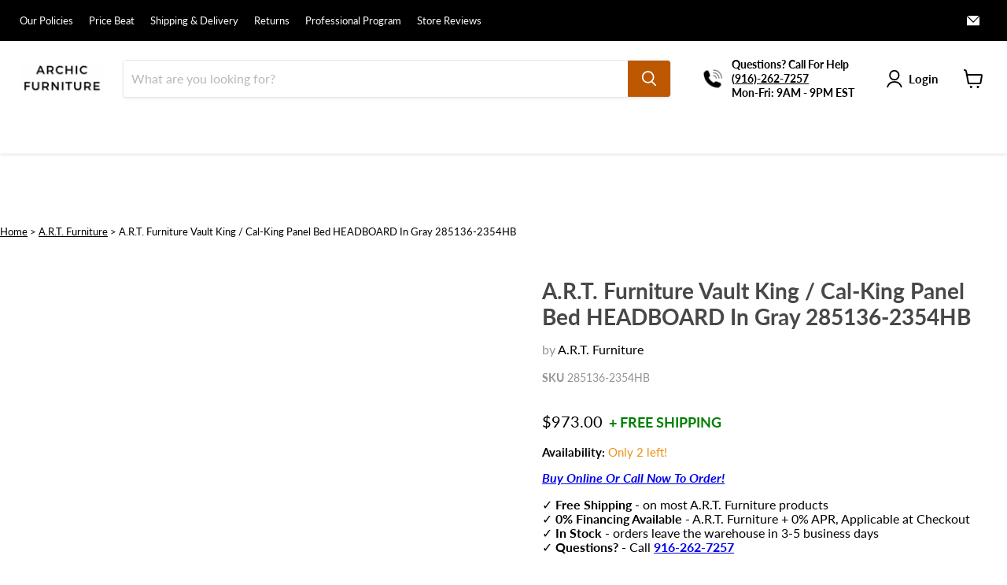

--- FILE ---
content_type: text/css
request_url: https://cdn.shopify.com/extensions/019be3c7-dc24-7312-9998-455362f834cf/development-trustio-37/assets/orichi-trustio-review-count.css
body_size: -246
content:
.orichi-review-custom-label {
    display: inline-block;
}

.orichi-review-count-card-star-group {
    display: inline-flex;
    align-items: center;
    margin: 0px 4px 0px 8px;
    vertical-align: middle;
}

.orichi-review-count-card-star {
    margin-right: 4px;
    display: inline-flex;
    align-items: center;
}

.orichi-review-count-card {
    padding: 1.5rem;
    margin: 1rem 0;
    text-align: center;
    color: #000;
    font-size: 14px;
}

.orichi-review-count-text {
    font-weight: 600;
    font-size: 16px;
    padding-left: 2px;
    padding-right: 4px;
    vertical-align: top;
}

.orichi-review-count-logo {
    display: inline-flex;
    vertical-align: middle;
    margin-left: 3px;
}

.orichi-review-count-logo-store svg{
    margin-top: 5px;
}

.shopify-block {
    align-self: stretch !important;
    width: 100% !important;
}

--- FILE ---
content_type: text/javascript
request_url: https://cdn.shopify.com/extensions/019be3c7-dc24-7312-9998-455362f834cf/development-trustio-37/assets/orichi-trustio.js
body_size: 127366
content:
var __defProp = Object.defineProperty;
var __defProps = Object.defineProperties;
var __getOwnPropDescs = Object.getOwnPropertyDescriptors;
var __getOwnPropSymbols = Object.getOwnPropertySymbols;
var __hasOwnProp = Object.prototype.hasOwnProperty;
var __propIsEnum = Object.prototype.propertyIsEnumerable;
var __defNormalProp = (obj, key, value) => key in obj ? __defProp(obj, key, { enumerable: true, configurable: true, writable: true, value }) : obj[key] = value;
var __spreadValues = (a, b) => {
  for (var prop in b || (b = {}))
    if (__hasOwnProp.call(b, prop))
      __defNormalProp(a, prop, b[prop]);
  if (__getOwnPropSymbols)
    for (var prop of __getOwnPropSymbols(b)) {
      if (__propIsEnum.call(b, prop))
        __defNormalProp(a, prop, b[prop]);
    }
  return a;
};
var __spreadProps = (a, b) => __defProps(a, __getOwnPropDescs(b));
var __objRest = (source, exclude) => {
  var target = {};
  for (var prop in source)
    if (__hasOwnProp.call(source, prop) && exclude.indexOf(prop) < 0)
      target[prop] = source[prop];
  if (source != null && __getOwnPropSymbols)
    for (var prop of __getOwnPropSymbols(source)) {
      if (exclude.indexOf(prop) < 0 && __propIsEnum.call(source, prop))
        target[prop] = source[prop];
    }
  return target;
};
var __publicField = (obj, key, value) => __defNormalProp(obj, typeof key !== "symbol" ? key + "" : key, value);
(function() {
  "use strict";
  var commonjsGlobal = typeof globalThis !== "undefined" ? globalThis : typeof window !== "undefined" ? window : typeof global !== "undefined" ? global : typeof self !== "undefined" ? self : {};
  function getDefaultExportFromCjs(x) {
    return x && x.__esModule && Object.prototype.hasOwnProperty.call(x, "default") ? x["default"] : x;
  }
  function getAugmentedNamespace(n) {
    if (Object.prototype.hasOwnProperty.call(n, "__esModule")) return n;
    var f = n.default;
    if (typeof f == "function") {
      var a = function a2() {
        if (this instanceof a2) {
          return Reflect.construct(f, arguments, this.constructor);
        }
        return f.apply(this, arguments);
      };
      a.prototype = f.prototype;
    } else a = {};
    Object.defineProperty(a, "__esModule", { value: true });
    Object.keys(n).forEach(function(k) {
      var d = Object.getOwnPropertyDescriptor(n, k);
      Object.defineProperty(a, k, d.get ? d : {
        enumerable: true,
        get: function() {
          return n[k];
        }
      });
    });
    return a;
  }
  var jsxRuntime = { exports: {} };
  var reactJsxRuntime_production_min = {};
  var react = { exports: {} };
  var react_production_min = {};
  /**
   * @license React
   * react.production.min.js
   *
   * Copyright (c) Facebook, Inc. and its affiliates.
   *
   * This source code is licensed under the MIT license found in the
   * LICENSE file in the root directory of this source tree.
   */
  var hasRequiredReact_production_min;
  function requireReact_production_min() {
    if (hasRequiredReact_production_min) return react_production_min;
    hasRequiredReact_production_min = 1;
    var l = Symbol.for("react.element"), n = Symbol.for("react.portal"), p = Symbol.for("react.fragment"), q = Symbol.for("react.strict_mode"), r = Symbol.for("react.profiler"), t = Symbol.for("react.provider"), u = Symbol.for("react.context"), v = Symbol.for("react.forward_ref"), w = Symbol.for("react.suspense"), x = Symbol.for("react.memo"), y = Symbol.for("react.lazy"), z = Symbol.iterator;
    function A(a) {
      if (null === a || "object" !== typeof a) return null;
      a = z && a[z] || a["@@iterator"];
      return "function" === typeof a ? a : null;
    }
    var B = { isMounted: function() {
      return false;
    }, enqueueForceUpdate: function() {
    }, enqueueReplaceState: function() {
    }, enqueueSetState: function() {
    } }, C = Object.assign, D = {};
    function E(a, b, e) {
      this.props = a;
      this.context = b;
      this.refs = D;
      this.updater = e || B;
    }
    E.prototype.isReactComponent = {};
    E.prototype.setState = function(a, b) {
      if ("object" !== typeof a && "function" !== typeof a && null != a) throw Error("setState(...): takes an object of state variables to update or a function which returns an object of state variables.");
      this.updater.enqueueSetState(this, a, b, "setState");
    };
    E.prototype.forceUpdate = function(a) {
      this.updater.enqueueForceUpdate(this, a, "forceUpdate");
    };
    function F() {
    }
    F.prototype = E.prototype;
    function G(a, b, e) {
      this.props = a;
      this.context = b;
      this.refs = D;
      this.updater = e || B;
    }
    var H = G.prototype = new F();
    H.constructor = G;
    C(H, E.prototype);
    H.isPureReactComponent = true;
    var I = Array.isArray, J = Object.prototype.hasOwnProperty, K = { current: null }, L = { key: true, ref: true, __self: true, __source: true };
    function M(a, b, e) {
      var d, c = {}, k = null, h = null;
      if (null != b) for (d in void 0 !== b.ref && (h = b.ref), void 0 !== b.key && (k = "" + b.key), b) J.call(b, d) && !L.hasOwnProperty(d) && (c[d] = b[d]);
      var g = arguments.length - 2;
      if (1 === g) c.children = e;
      else if (1 < g) {
        for (var f = Array(g), m = 0; m < g; m++) f[m] = arguments[m + 2];
        c.children = f;
      }
      if (a && a.defaultProps) for (d in g = a.defaultProps, g) void 0 === c[d] && (c[d] = g[d]);
      return { $$typeof: l, type: a, key: k, ref: h, props: c, _owner: K.current };
    }
    function N(a, b) {
      return { $$typeof: l, type: a.type, key: b, ref: a.ref, props: a.props, _owner: a._owner };
    }
    function O(a) {
      return "object" === typeof a && null !== a && a.$$typeof === l;
    }
    function escape(a) {
      var b = { "=": "=0", ":": "=2" };
      return "$" + a.replace(/[=:]/g, function(a2) {
        return b[a2];
      });
    }
    var P = /\/+/g;
    function Q(a, b) {
      return "object" === typeof a && null !== a && null != a.key ? escape("" + a.key) : b.toString(36);
    }
    function R(a, b, e, d, c) {
      var k = typeof a;
      if ("undefined" === k || "boolean" === k) a = null;
      var h = false;
      if (null === a) h = true;
      else switch (k) {
        case "string":
        case "number":
          h = true;
          break;
        case "object":
          switch (a.$$typeof) {
            case l:
            case n:
              h = true;
          }
      }
      if (h) return h = a, c = c(h), a = "" === d ? "." + Q(h, 0) : d, I(c) ? (e = "", null != a && (e = a.replace(P, "$&/") + "/"), R(c, b, e, "", function(a2) {
        return a2;
      })) : null != c && (O(c) && (c = N(c, e + (!c.key || h && h.key === c.key ? "" : ("" + c.key).replace(P, "$&/") + "/") + a)), b.push(c)), 1;
      h = 0;
      d = "" === d ? "." : d + ":";
      if (I(a)) for (var g = 0; g < a.length; g++) {
        k = a[g];
        var f = d + Q(k, g);
        h += R(k, b, e, f, c);
      }
      else if (f = A(a), "function" === typeof f) for (a = f.call(a), g = 0; !(k = a.next()).done; ) k = k.value, f = d + Q(k, g++), h += R(k, b, e, f, c);
      else if ("object" === k) throw b = String(a), Error("Objects are not valid as a React child (found: " + ("[object Object]" === b ? "object with keys {" + Object.keys(a).join(", ") + "}" : b) + "). If you meant to render a collection of children, use an array instead.");
      return h;
    }
    function S(a, b, e) {
      if (null == a) return a;
      var d = [], c = 0;
      R(a, d, "", "", function(a2) {
        return b.call(e, a2, c++);
      });
      return d;
    }
    function T(a) {
      if (-1 === a._status) {
        var b = a._result;
        b = b();
        b.then(function(b2) {
          if (0 === a._status || -1 === a._status) a._status = 1, a._result = b2;
        }, function(b2) {
          if (0 === a._status || -1 === a._status) a._status = 2, a._result = b2;
        });
        -1 === a._status && (a._status = 0, a._result = b);
      }
      if (1 === a._status) return a._result.default;
      throw a._result;
    }
    var U = { current: null }, V = { transition: null }, W = { ReactCurrentDispatcher: U, ReactCurrentBatchConfig: V, ReactCurrentOwner: K };
    function X() {
      throw Error("act(...) is not supported in production builds of React.");
    }
    react_production_min.Children = { map: S, forEach: function(a, b, e) {
      S(a, function() {
        b.apply(this, arguments);
      }, e);
    }, count: function(a) {
      var b = 0;
      S(a, function() {
        b++;
      });
      return b;
    }, toArray: function(a) {
      return S(a, function(a2) {
        return a2;
      }) || [];
    }, only: function(a) {
      if (!O(a)) throw Error("React.Children.only expected to receive a single React element child.");
      return a;
    } };
    react_production_min.Component = E;
    react_production_min.Fragment = p;
    react_production_min.Profiler = r;
    react_production_min.PureComponent = G;
    react_production_min.StrictMode = q;
    react_production_min.Suspense = w;
    react_production_min.__SECRET_INTERNALS_DO_NOT_USE_OR_YOU_WILL_BE_FIRED = W;
    react_production_min.act = X;
    react_production_min.cloneElement = function(a, b, e) {
      if (null === a || void 0 === a) throw Error("React.cloneElement(...): The argument must be a React element, but you passed " + a + ".");
      var d = C({}, a.props), c = a.key, k = a.ref, h = a._owner;
      if (null != b) {
        void 0 !== b.ref && (k = b.ref, h = K.current);
        void 0 !== b.key && (c = "" + b.key);
        if (a.type && a.type.defaultProps) var g = a.type.defaultProps;
        for (f in b) J.call(b, f) && !L.hasOwnProperty(f) && (d[f] = void 0 === b[f] && void 0 !== g ? g[f] : b[f]);
      }
      var f = arguments.length - 2;
      if (1 === f) d.children = e;
      else if (1 < f) {
        g = Array(f);
        for (var m = 0; m < f; m++) g[m] = arguments[m + 2];
        d.children = g;
      }
      return { $$typeof: l, type: a.type, key: c, ref: k, props: d, _owner: h };
    };
    react_production_min.createContext = function(a) {
      a = { $$typeof: u, _currentValue: a, _currentValue2: a, _threadCount: 0, Provider: null, Consumer: null, _defaultValue: null, _globalName: null };
      a.Provider = { $$typeof: t, _context: a };
      return a.Consumer = a;
    };
    react_production_min.createElement = M;
    react_production_min.createFactory = function(a) {
      var b = M.bind(null, a);
      b.type = a;
      return b;
    };
    react_production_min.createRef = function() {
      return { current: null };
    };
    react_production_min.forwardRef = function(a) {
      return { $$typeof: v, render: a };
    };
    react_production_min.isValidElement = O;
    react_production_min.lazy = function(a) {
      return { $$typeof: y, _payload: { _status: -1, _result: a }, _init: T };
    };
    react_production_min.memo = function(a, b) {
      return { $$typeof: x, type: a, compare: void 0 === b ? null : b };
    };
    react_production_min.startTransition = function(a) {
      var b = V.transition;
      V.transition = {};
      try {
        a();
      } finally {
        V.transition = b;
      }
    };
    react_production_min.unstable_act = X;
    react_production_min.useCallback = function(a, b) {
      return U.current.useCallback(a, b);
    };
    react_production_min.useContext = function(a) {
      return U.current.useContext(a);
    };
    react_production_min.useDebugValue = function() {
    };
    react_production_min.useDeferredValue = function(a) {
      return U.current.useDeferredValue(a);
    };
    react_production_min.useEffect = function(a, b) {
      return U.current.useEffect(a, b);
    };
    react_production_min.useId = function() {
      return U.current.useId();
    };
    react_production_min.useImperativeHandle = function(a, b, e) {
      return U.current.useImperativeHandle(a, b, e);
    };
    react_production_min.useInsertionEffect = function(a, b) {
      return U.current.useInsertionEffect(a, b);
    };
    react_production_min.useLayoutEffect = function(a, b) {
      return U.current.useLayoutEffect(a, b);
    };
    react_production_min.useMemo = function(a, b) {
      return U.current.useMemo(a, b);
    };
    react_production_min.useReducer = function(a, b, e) {
      return U.current.useReducer(a, b, e);
    };
    react_production_min.useRef = function(a) {
      return U.current.useRef(a);
    };
    react_production_min.useState = function(a) {
      return U.current.useState(a);
    };
    react_production_min.useSyncExternalStore = function(a, b, e) {
      return U.current.useSyncExternalStore(a, b, e);
    };
    react_production_min.useTransition = function() {
      return U.current.useTransition();
    };
    react_production_min.version = "18.3.1";
    return react_production_min;
  }
  var hasRequiredReact;
  function requireReact() {
    if (hasRequiredReact) return react.exports;
    hasRequiredReact = 1;
    {
      react.exports = requireReact_production_min();
    }
    return react.exports;
  }
  /**
   * @license React
   * react-jsx-runtime.production.min.js
   *
   * Copyright (c) Facebook, Inc. and its affiliates.
   *
   * This source code is licensed under the MIT license found in the
   * LICENSE file in the root directory of this source tree.
   */
  var hasRequiredReactJsxRuntime_production_min;
  function requireReactJsxRuntime_production_min() {
    if (hasRequiredReactJsxRuntime_production_min) return reactJsxRuntime_production_min;
    hasRequiredReactJsxRuntime_production_min = 1;
    var f = requireReact(), k = Symbol.for("react.element"), l = Symbol.for("react.fragment"), m = Object.prototype.hasOwnProperty, n = f.__SECRET_INTERNALS_DO_NOT_USE_OR_YOU_WILL_BE_FIRED.ReactCurrentOwner, p = { key: true, ref: true, __self: true, __source: true };
    function q(c, a, g) {
      var b, d = {}, e = null, h = null;
      void 0 !== g && (e = "" + g);
      void 0 !== a.key && (e = "" + a.key);
      void 0 !== a.ref && (h = a.ref);
      for (b in a) m.call(a, b) && !p.hasOwnProperty(b) && (d[b] = a[b]);
      if (c && c.defaultProps) for (b in a = c.defaultProps, a) void 0 === d[b] && (d[b] = a[b]);
      return { $$typeof: k, type: c, key: e, ref: h, props: d, _owner: n.current };
    }
    reactJsxRuntime_production_min.Fragment = l;
    reactJsxRuntime_production_min.jsx = q;
    reactJsxRuntime_production_min.jsxs = q;
    return reactJsxRuntime_production_min;
  }
  var hasRequiredJsxRuntime;
  function requireJsxRuntime() {
    if (hasRequiredJsxRuntime) return jsxRuntime.exports;
    hasRequiredJsxRuntime = 1;
    {
      jsxRuntime.exports = requireReactJsxRuntime_production_min();
    }
    return jsxRuntime.exports;
  }
  var jsxRuntimeExports = requireJsxRuntime();
  var client = {};
  var reactDom = { exports: {} };
  var reactDom_production_min = {};
  var scheduler = { exports: {} };
  var scheduler_production_min = {};
  /**
   * @license React
   * scheduler.production.min.js
   *
   * Copyright (c) Facebook, Inc. and its affiliates.
   *
   * This source code is licensed under the MIT license found in the
   * LICENSE file in the root directory of this source tree.
   */
  var hasRequiredScheduler_production_min;
  function requireScheduler_production_min() {
    if (hasRequiredScheduler_production_min) return scheduler_production_min;
    hasRequiredScheduler_production_min = 1;
    (function(exports) {
      function f(a, b) {
        var c = a.length;
        a.push(b);
        a: for (; 0 < c; ) {
          var d = c - 1 >>> 1, e = a[d];
          if (0 < g(e, b)) a[d] = b, a[c] = e, c = d;
          else break a;
        }
      }
      function h(a) {
        return 0 === a.length ? null : a[0];
      }
      function k(a) {
        if (0 === a.length) return null;
        var b = a[0], c = a.pop();
        if (c !== b) {
          a[0] = c;
          a: for (var d = 0, e = a.length, w = e >>> 1; d < w; ) {
            var m = 2 * (d + 1) - 1, C = a[m], n = m + 1, x = a[n];
            if (0 > g(C, c)) n < e && 0 > g(x, C) ? (a[d] = x, a[n] = c, d = n) : (a[d] = C, a[m] = c, d = m);
            else if (n < e && 0 > g(x, c)) a[d] = x, a[n] = c, d = n;
            else break a;
          }
        }
        return b;
      }
      function g(a, b) {
        var c = a.sortIndex - b.sortIndex;
        return 0 !== c ? c : a.id - b.id;
      }
      if ("object" === typeof performance && "function" === typeof performance.now) {
        var l = performance;
        exports.unstable_now = function() {
          return l.now();
        };
      } else {
        var p = Date, q = p.now();
        exports.unstable_now = function() {
          return p.now() - q;
        };
      }
      var r = [], t = [], u = 1, v = null, y = 3, z = false, A = false, B = false, D = "function" === typeof setTimeout ? setTimeout : null, E = "function" === typeof clearTimeout ? clearTimeout : null, F = "undefined" !== typeof setImmediate ? setImmediate : null;
      "undefined" !== typeof navigator && void 0 !== navigator.scheduling && void 0 !== navigator.scheduling.isInputPending && navigator.scheduling.isInputPending.bind(navigator.scheduling);
      function G(a) {
        for (var b = h(t); null !== b; ) {
          if (null === b.callback) k(t);
          else if (b.startTime <= a) k(t), b.sortIndex = b.expirationTime, f(r, b);
          else break;
          b = h(t);
        }
      }
      function H(a) {
        B = false;
        G(a);
        if (!A) if (null !== h(r)) A = true, I(J);
        else {
          var b = h(t);
          null !== b && K(H, b.startTime - a);
        }
      }
      function J(a, b) {
        A = false;
        B && (B = false, E(L), L = -1);
        z = true;
        var c = y;
        try {
          G(b);
          for (v = h(r); null !== v && (!(v.expirationTime > b) || a && !M()); ) {
            var d = v.callback;
            if ("function" === typeof d) {
              v.callback = null;
              y = v.priorityLevel;
              var e = d(v.expirationTime <= b);
              b = exports.unstable_now();
              "function" === typeof e ? v.callback = e : v === h(r) && k(r);
              G(b);
            } else k(r);
            v = h(r);
          }
          if (null !== v) var w = true;
          else {
            var m = h(t);
            null !== m && K(H, m.startTime - b);
            w = false;
          }
          return w;
        } finally {
          v = null, y = c, z = false;
        }
      }
      var N = false, O = null, L = -1, P = 5, Q = -1;
      function M() {
        return exports.unstable_now() - Q < P ? false : true;
      }
      function R() {
        if (null !== O) {
          var a = exports.unstable_now();
          Q = a;
          var b = true;
          try {
            b = O(true, a);
          } finally {
            b ? S() : (N = false, O = null);
          }
        } else N = false;
      }
      var S;
      if ("function" === typeof F) S = function() {
        F(R);
      };
      else if ("undefined" !== typeof MessageChannel) {
        var T = new MessageChannel(), U = T.port2;
        T.port1.onmessage = R;
        S = function() {
          U.postMessage(null);
        };
      } else S = function() {
        D(R, 0);
      };
      function I(a) {
        O = a;
        N || (N = true, S());
      }
      function K(a, b) {
        L = D(function() {
          a(exports.unstable_now());
        }, b);
      }
      exports.unstable_IdlePriority = 5;
      exports.unstable_ImmediatePriority = 1;
      exports.unstable_LowPriority = 4;
      exports.unstable_NormalPriority = 3;
      exports.unstable_Profiling = null;
      exports.unstable_UserBlockingPriority = 2;
      exports.unstable_cancelCallback = function(a) {
        a.callback = null;
      };
      exports.unstable_continueExecution = function() {
        A || z || (A = true, I(J));
      };
      exports.unstable_forceFrameRate = function(a) {
        0 > a || 125 < a ? console.error("forceFrameRate takes a positive int between 0 and 125, forcing frame rates higher than 125 fps is not supported") : P = 0 < a ? Math.floor(1e3 / a) : 5;
      };
      exports.unstable_getCurrentPriorityLevel = function() {
        return y;
      };
      exports.unstable_getFirstCallbackNode = function() {
        return h(r);
      };
      exports.unstable_next = function(a) {
        switch (y) {
          case 1:
          case 2:
          case 3:
            var b = 3;
            break;
          default:
            b = y;
        }
        var c = y;
        y = b;
        try {
          return a();
        } finally {
          y = c;
        }
      };
      exports.unstable_pauseExecution = function() {
      };
      exports.unstable_requestPaint = function() {
      };
      exports.unstable_runWithPriority = function(a, b) {
        switch (a) {
          case 1:
          case 2:
          case 3:
          case 4:
          case 5:
            break;
          default:
            a = 3;
        }
        var c = y;
        y = a;
        try {
          return b();
        } finally {
          y = c;
        }
      };
      exports.unstable_scheduleCallback = function(a, b, c) {
        var d = exports.unstable_now();
        "object" === typeof c && null !== c ? (c = c.delay, c = "number" === typeof c && 0 < c ? d + c : d) : c = d;
        switch (a) {
          case 1:
            var e = -1;
            break;
          case 2:
            e = 250;
            break;
          case 5:
            e = 1073741823;
            break;
          case 4:
            e = 1e4;
            break;
          default:
            e = 5e3;
        }
        e = c + e;
        a = { id: u++, callback: b, priorityLevel: a, startTime: c, expirationTime: e, sortIndex: -1 };
        c > d ? (a.sortIndex = c, f(t, a), null === h(r) && a === h(t) && (B ? (E(L), L = -1) : B = true, K(H, c - d))) : (a.sortIndex = e, f(r, a), A || z || (A = true, I(J)));
        return a;
      };
      exports.unstable_shouldYield = M;
      exports.unstable_wrapCallback = function(a) {
        var b = y;
        return function() {
          var c = y;
          y = b;
          try {
            return a.apply(this, arguments);
          } finally {
            y = c;
          }
        };
      };
    })(scheduler_production_min);
    return scheduler_production_min;
  }
  var hasRequiredScheduler;
  function requireScheduler() {
    if (hasRequiredScheduler) return scheduler.exports;
    hasRequiredScheduler = 1;
    {
      scheduler.exports = requireScheduler_production_min();
    }
    return scheduler.exports;
  }
  /**
   * @license React
   * react-dom.production.min.js
   *
   * Copyright (c) Facebook, Inc. and its affiliates.
   *
   * This source code is licensed under the MIT license found in the
   * LICENSE file in the root directory of this source tree.
   */
  var hasRequiredReactDom_production_min;
  function requireReactDom_production_min() {
    if (hasRequiredReactDom_production_min) return reactDom_production_min;
    hasRequiredReactDom_production_min = 1;
    var aa = requireReact(), ca = requireScheduler();
    function p(a) {
      for (var b = "https://reactjs.org/docs/error-decoder.html?invariant=" + a, c = 1; c < arguments.length; c++) b += "&args[]=" + encodeURIComponent(arguments[c]);
      return "Minified React error #" + a + "; visit " + b + " for the full message or use the non-minified dev environment for full errors and additional helpful warnings.";
    }
    var da = /* @__PURE__ */ new Set(), ea = {};
    function fa(a, b) {
      ha(a, b);
      ha(a + "Capture", b);
    }
    function ha(a, b) {
      ea[a] = b;
      for (a = 0; a < b.length; a++) da.add(b[a]);
    }
    var ia = !("undefined" === typeof window || "undefined" === typeof window.document || "undefined" === typeof window.document.createElement), ja = Object.prototype.hasOwnProperty, ka = /^[:A-Z_a-z\u00C0-\u00D6\u00D8-\u00F6\u00F8-\u02FF\u0370-\u037D\u037F-\u1FFF\u200C-\u200D\u2070-\u218F\u2C00-\u2FEF\u3001-\uD7FF\uF900-\uFDCF\uFDF0-\uFFFD][:A-Z_a-z\u00C0-\u00D6\u00D8-\u00F6\u00F8-\u02FF\u0370-\u037D\u037F-\u1FFF\u200C-\u200D\u2070-\u218F\u2C00-\u2FEF\u3001-\uD7FF\uF900-\uFDCF\uFDF0-\uFFFD\-.0-9\u00B7\u0300-\u036F\u203F-\u2040]*$/, la = {}, ma = {};
    function oa(a) {
      if (ja.call(ma, a)) return true;
      if (ja.call(la, a)) return false;
      if (ka.test(a)) return ma[a] = true;
      la[a] = true;
      return false;
    }
    function pa(a, b, c, d) {
      if (null !== c && 0 === c.type) return false;
      switch (typeof b) {
        case "function":
        case "symbol":
          return true;
        case "boolean":
          if (d) return false;
          if (null !== c) return !c.acceptsBooleans;
          a = a.toLowerCase().slice(0, 5);
          return "data-" !== a && "aria-" !== a;
        default:
          return false;
      }
    }
    function qa(a, b, c, d) {
      if (null === b || "undefined" === typeof b || pa(a, b, c, d)) return true;
      if (d) return false;
      if (null !== c) switch (c.type) {
        case 3:
          return !b;
        case 4:
          return false === b;
        case 5:
          return isNaN(b);
        case 6:
          return isNaN(b) || 1 > b;
      }
      return false;
    }
    function v(a, b, c, d, e, f, g) {
      this.acceptsBooleans = 2 === b || 3 === b || 4 === b;
      this.attributeName = d;
      this.attributeNamespace = e;
      this.mustUseProperty = c;
      this.propertyName = a;
      this.type = b;
      this.sanitizeURL = f;
      this.removeEmptyString = g;
    }
    var z = {};
    "children dangerouslySetInnerHTML defaultValue defaultChecked innerHTML suppressContentEditableWarning suppressHydrationWarning style".split(" ").forEach(function(a) {
      z[a] = new v(a, 0, false, a, null, false, false);
    });
    [["acceptCharset", "accept-charset"], ["className", "class"], ["htmlFor", "for"], ["httpEquiv", "http-equiv"]].forEach(function(a) {
      var b = a[0];
      z[b] = new v(b, 1, false, a[1], null, false, false);
    });
    ["contentEditable", "draggable", "spellCheck", "value"].forEach(function(a) {
      z[a] = new v(a, 2, false, a.toLowerCase(), null, false, false);
    });
    ["autoReverse", "externalResourcesRequired", "focusable", "preserveAlpha"].forEach(function(a) {
      z[a] = new v(a, 2, false, a, null, false, false);
    });
    "allowFullScreen async autoFocus autoPlay controls default defer disabled disablePictureInPicture disableRemotePlayback formNoValidate hidden loop noModule noValidate open playsInline readOnly required reversed scoped seamless itemScope".split(" ").forEach(function(a) {
      z[a] = new v(a, 3, false, a.toLowerCase(), null, false, false);
    });
    ["checked", "multiple", "muted", "selected"].forEach(function(a) {
      z[a] = new v(a, 3, true, a, null, false, false);
    });
    ["capture", "download"].forEach(function(a) {
      z[a] = new v(a, 4, false, a, null, false, false);
    });
    ["cols", "rows", "size", "span"].forEach(function(a) {
      z[a] = new v(a, 6, false, a, null, false, false);
    });
    ["rowSpan", "start"].forEach(function(a) {
      z[a] = new v(a, 5, false, a.toLowerCase(), null, false, false);
    });
    var ra = /[\-:]([a-z])/g;
    function sa(a) {
      return a[1].toUpperCase();
    }
    "accent-height alignment-baseline arabic-form baseline-shift cap-height clip-path clip-rule color-interpolation color-interpolation-filters color-profile color-rendering dominant-baseline enable-background fill-opacity fill-rule flood-color flood-opacity font-family font-size font-size-adjust font-stretch font-style font-variant font-weight glyph-name glyph-orientation-horizontal glyph-orientation-vertical horiz-adv-x horiz-origin-x image-rendering letter-spacing lighting-color marker-end marker-mid marker-start overline-position overline-thickness paint-order panose-1 pointer-events rendering-intent shape-rendering stop-color stop-opacity strikethrough-position strikethrough-thickness stroke-dasharray stroke-dashoffset stroke-linecap stroke-linejoin stroke-miterlimit stroke-opacity stroke-width text-anchor text-decoration text-rendering underline-position underline-thickness unicode-bidi unicode-range units-per-em v-alphabetic v-hanging v-ideographic v-mathematical vector-effect vert-adv-y vert-origin-x vert-origin-y word-spacing writing-mode xmlns:xlink x-height".split(" ").forEach(function(a) {
      var b = a.replace(
        ra,
        sa
      );
      z[b] = new v(b, 1, false, a, null, false, false);
    });
    "xlink:actuate xlink:arcrole xlink:role xlink:show xlink:title xlink:type".split(" ").forEach(function(a) {
      var b = a.replace(ra, sa);
      z[b] = new v(b, 1, false, a, "http://www.w3.org/1999/xlink", false, false);
    });
    ["xml:base", "xml:lang", "xml:space"].forEach(function(a) {
      var b = a.replace(ra, sa);
      z[b] = new v(b, 1, false, a, "http://www.w3.org/XML/1998/namespace", false, false);
    });
    ["tabIndex", "crossOrigin"].forEach(function(a) {
      z[a] = new v(a, 1, false, a.toLowerCase(), null, false, false);
    });
    z.xlinkHref = new v("xlinkHref", 1, false, "xlink:href", "http://www.w3.org/1999/xlink", true, false);
    ["src", "href", "action", "formAction"].forEach(function(a) {
      z[a] = new v(a, 1, false, a.toLowerCase(), null, true, true);
    });
    function ta(a, b, c, d) {
      var e = z.hasOwnProperty(b) ? z[b] : null;
      if (null !== e ? 0 !== e.type : d || !(2 < b.length) || "o" !== b[0] && "O" !== b[0] || "n" !== b[1] && "N" !== b[1]) qa(b, c, e, d) && (c = null), d || null === e ? oa(b) && (null === c ? a.removeAttribute(b) : a.setAttribute(b, "" + c)) : e.mustUseProperty ? a[e.propertyName] = null === c ? 3 === e.type ? false : "" : c : (b = e.attributeName, d = e.attributeNamespace, null === c ? a.removeAttribute(b) : (e = e.type, c = 3 === e || 4 === e && true === c ? "" : "" + c, d ? a.setAttributeNS(d, b, c) : a.setAttribute(b, c)));
    }
    var ua = aa.__SECRET_INTERNALS_DO_NOT_USE_OR_YOU_WILL_BE_FIRED, va = Symbol.for("react.element"), wa = Symbol.for("react.portal"), ya = Symbol.for("react.fragment"), za = Symbol.for("react.strict_mode"), Aa = Symbol.for("react.profiler"), Ba = Symbol.for("react.provider"), Ca = Symbol.for("react.context"), Da = Symbol.for("react.forward_ref"), Ea = Symbol.for("react.suspense"), Fa = Symbol.for("react.suspense_list"), Ga = Symbol.for("react.memo"), Ha = Symbol.for("react.lazy");
    var Ia = Symbol.for("react.offscreen");
    var Ja = Symbol.iterator;
    function Ka(a) {
      if (null === a || "object" !== typeof a) return null;
      a = Ja && a[Ja] || a["@@iterator"];
      return "function" === typeof a ? a : null;
    }
    var A = Object.assign, La;
    function Ma(a) {
      if (void 0 === La) try {
        throw Error();
      } catch (c) {
        var b = c.stack.trim().match(/\n( *(at )?)/);
        La = b && b[1] || "";
      }
      return "\n" + La + a;
    }
    var Na = false;
    function Oa(a, b) {
      if (!a || Na) return "";
      Na = true;
      var c = Error.prepareStackTrace;
      Error.prepareStackTrace = void 0;
      try {
        if (b) if (b = function() {
          throw Error();
        }, Object.defineProperty(b.prototype, "props", { set: function() {
          throw Error();
        } }), "object" === typeof Reflect && Reflect.construct) {
          try {
            Reflect.construct(b, []);
          } catch (l) {
            var d = l;
          }
          Reflect.construct(a, [], b);
        } else {
          try {
            b.call();
          } catch (l) {
            d = l;
          }
          a.call(b.prototype);
        }
        else {
          try {
            throw Error();
          } catch (l) {
            d = l;
          }
          a();
        }
      } catch (l) {
        if (l && d && "string" === typeof l.stack) {
          for (var e = l.stack.split("\n"), f = d.stack.split("\n"), g = e.length - 1, h = f.length - 1; 1 <= g && 0 <= h && e[g] !== f[h]; ) h--;
          for (; 1 <= g && 0 <= h; g--, h--) if (e[g] !== f[h]) {
            if (1 !== g || 1 !== h) {
              do
                if (g--, h--, 0 > h || e[g] !== f[h]) {
                  var k = "\n" + e[g].replace(" at new ", " at ");
                  a.displayName && k.includes("<anonymous>") && (k = k.replace("<anonymous>", a.displayName));
                  return k;
                }
              while (1 <= g && 0 <= h);
            }
            break;
          }
        }
      } finally {
        Na = false, Error.prepareStackTrace = c;
      }
      return (a = a ? a.displayName || a.name : "") ? Ma(a) : "";
    }
    function Pa(a) {
      switch (a.tag) {
        case 5:
          return Ma(a.type);
        case 16:
          return Ma("Lazy");
        case 13:
          return Ma("Suspense");
        case 19:
          return Ma("SuspenseList");
        case 0:
        case 2:
        case 15:
          return a = Oa(a.type, false), a;
        case 11:
          return a = Oa(a.type.render, false), a;
        case 1:
          return a = Oa(a.type, true), a;
        default:
          return "";
      }
    }
    function Qa(a) {
      if (null == a) return null;
      if ("function" === typeof a) return a.displayName || a.name || null;
      if ("string" === typeof a) return a;
      switch (a) {
        case ya:
          return "Fragment";
        case wa:
          return "Portal";
        case Aa:
          return "Profiler";
        case za:
          return "StrictMode";
        case Ea:
          return "Suspense";
        case Fa:
          return "SuspenseList";
      }
      if ("object" === typeof a) switch (a.$$typeof) {
        case Ca:
          return (a.displayName || "Context") + ".Consumer";
        case Ba:
          return (a._context.displayName || "Context") + ".Provider";
        case Da:
          var b = a.render;
          a = a.displayName;
          a || (a = b.displayName || b.name || "", a = "" !== a ? "ForwardRef(" + a + ")" : "ForwardRef");
          return a;
        case Ga:
          return b = a.displayName || null, null !== b ? b : Qa(a.type) || "Memo";
        case Ha:
          b = a._payload;
          a = a._init;
          try {
            return Qa(a(b));
          } catch (c) {
          }
      }
      return null;
    }
    function Ra(a) {
      var b = a.type;
      switch (a.tag) {
        case 24:
          return "Cache";
        case 9:
          return (b.displayName || "Context") + ".Consumer";
        case 10:
          return (b._context.displayName || "Context") + ".Provider";
        case 18:
          return "DehydratedFragment";
        case 11:
          return a = b.render, a = a.displayName || a.name || "", b.displayName || ("" !== a ? "ForwardRef(" + a + ")" : "ForwardRef");
        case 7:
          return "Fragment";
        case 5:
          return b;
        case 4:
          return "Portal";
        case 3:
          return "Root";
        case 6:
          return "Text";
        case 16:
          return Qa(b);
        case 8:
          return b === za ? "StrictMode" : "Mode";
        case 22:
          return "Offscreen";
        case 12:
          return "Profiler";
        case 21:
          return "Scope";
        case 13:
          return "Suspense";
        case 19:
          return "SuspenseList";
        case 25:
          return "TracingMarker";
        case 1:
        case 0:
        case 17:
        case 2:
        case 14:
        case 15:
          if ("function" === typeof b) return b.displayName || b.name || null;
          if ("string" === typeof b) return b;
      }
      return null;
    }
    function Sa(a) {
      switch (typeof a) {
        case "boolean":
        case "number":
        case "string":
        case "undefined":
          return a;
        case "object":
          return a;
        default:
          return "";
      }
    }
    function Ta(a) {
      var b = a.type;
      return (a = a.nodeName) && "input" === a.toLowerCase() && ("checkbox" === b || "radio" === b);
    }
    function Ua(a) {
      var b = Ta(a) ? "checked" : "value", c = Object.getOwnPropertyDescriptor(a.constructor.prototype, b), d = "" + a[b];
      if (!a.hasOwnProperty(b) && "undefined" !== typeof c && "function" === typeof c.get && "function" === typeof c.set) {
        var e = c.get, f = c.set;
        Object.defineProperty(a, b, { configurable: true, get: function() {
          return e.call(this);
        }, set: function(a2) {
          d = "" + a2;
          f.call(this, a2);
        } });
        Object.defineProperty(a, b, { enumerable: c.enumerable });
        return { getValue: function() {
          return d;
        }, setValue: function(a2) {
          d = "" + a2;
        }, stopTracking: function() {
          a._valueTracker = null;
          delete a[b];
        } };
      }
    }
    function Va(a) {
      a._valueTracker || (a._valueTracker = Ua(a));
    }
    function Wa(a) {
      if (!a) return false;
      var b = a._valueTracker;
      if (!b) return true;
      var c = b.getValue();
      var d = "";
      a && (d = Ta(a) ? a.checked ? "true" : "false" : a.value);
      a = d;
      return a !== c ? (b.setValue(a), true) : false;
    }
    function Xa(a) {
      a = a || ("undefined" !== typeof document ? document : void 0);
      if ("undefined" === typeof a) return null;
      try {
        return a.activeElement || a.body;
      } catch (b) {
        return a.body;
      }
    }
    function Ya(a, b) {
      var c = b.checked;
      return A({}, b, { defaultChecked: void 0, defaultValue: void 0, value: void 0, checked: null != c ? c : a._wrapperState.initialChecked });
    }
    function Za(a, b) {
      var c = null == b.defaultValue ? "" : b.defaultValue, d = null != b.checked ? b.checked : b.defaultChecked;
      c = Sa(null != b.value ? b.value : c);
      a._wrapperState = { initialChecked: d, initialValue: c, controlled: "checkbox" === b.type || "radio" === b.type ? null != b.checked : null != b.value };
    }
    function ab(a, b) {
      b = b.checked;
      null != b && ta(a, "checked", b, false);
    }
    function bb(a, b) {
      ab(a, b);
      var c = Sa(b.value), d = b.type;
      if (null != c) if ("number" === d) {
        if (0 === c && "" === a.value || a.value != c) a.value = "" + c;
      } else a.value !== "" + c && (a.value = "" + c);
      else if ("submit" === d || "reset" === d) {
        a.removeAttribute("value");
        return;
      }
      b.hasOwnProperty("value") ? cb(a, b.type, c) : b.hasOwnProperty("defaultValue") && cb(a, b.type, Sa(b.defaultValue));
      null == b.checked && null != b.defaultChecked && (a.defaultChecked = !!b.defaultChecked);
    }
    function db(a, b, c) {
      if (b.hasOwnProperty("value") || b.hasOwnProperty("defaultValue")) {
        var d = b.type;
        if (!("submit" !== d && "reset" !== d || void 0 !== b.value && null !== b.value)) return;
        b = "" + a._wrapperState.initialValue;
        c || b === a.value || (a.value = b);
        a.defaultValue = b;
      }
      c = a.name;
      "" !== c && (a.name = "");
      a.defaultChecked = !!a._wrapperState.initialChecked;
      "" !== c && (a.name = c);
    }
    function cb(a, b, c) {
      if ("number" !== b || Xa(a.ownerDocument) !== a) null == c ? a.defaultValue = "" + a._wrapperState.initialValue : a.defaultValue !== "" + c && (a.defaultValue = "" + c);
    }
    var eb = Array.isArray;
    function fb(a, b, c, d) {
      a = a.options;
      if (b) {
        b = {};
        for (var e = 0; e < c.length; e++) b["$" + c[e]] = true;
        for (c = 0; c < a.length; c++) e = b.hasOwnProperty("$" + a[c].value), a[c].selected !== e && (a[c].selected = e), e && d && (a[c].defaultSelected = true);
      } else {
        c = "" + Sa(c);
        b = null;
        for (e = 0; e < a.length; e++) {
          if (a[e].value === c) {
            a[e].selected = true;
            d && (a[e].defaultSelected = true);
            return;
          }
          null !== b || a[e].disabled || (b = a[e]);
        }
        null !== b && (b.selected = true);
      }
    }
    function gb(a, b) {
      if (null != b.dangerouslySetInnerHTML) throw Error(p(91));
      return A({}, b, { value: void 0, defaultValue: void 0, children: "" + a._wrapperState.initialValue });
    }
    function hb(a, b) {
      var c = b.value;
      if (null == c) {
        c = b.children;
        b = b.defaultValue;
        if (null != c) {
          if (null != b) throw Error(p(92));
          if (eb(c)) {
            if (1 < c.length) throw Error(p(93));
            c = c[0];
          }
          b = c;
        }
        null == b && (b = "");
        c = b;
      }
      a._wrapperState = { initialValue: Sa(c) };
    }
    function ib(a, b) {
      var c = Sa(b.value), d = Sa(b.defaultValue);
      null != c && (c = "" + c, c !== a.value && (a.value = c), null == b.defaultValue && a.defaultValue !== c && (a.defaultValue = c));
      null != d && (a.defaultValue = "" + d);
    }
    function jb(a) {
      var b = a.textContent;
      b === a._wrapperState.initialValue && "" !== b && null !== b && (a.value = b);
    }
    function kb(a) {
      switch (a) {
        case "svg":
          return "http://www.w3.org/2000/svg";
        case "math":
          return "http://www.w3.org/1998/Math/MathML";
        default:
          return "http://www.w3.org/1999/xhtml";
      }
    }
    function lb(a, b) {
      return null == a || "http://www.w3.org/1999/xhtml" === a ? kb(b) : "http://www.w3.org/2000/svg" === a && "foreignObject" === b ? "http://www.w3.org/1999/xhtml" : a;
    }
    var mb, nb = function(a) {
      return "undefined" !== typeof MSApp && MSApp.execUnsafeLocalFunction ? function(b, c, d, e) {
        MSApp.execUnsafeLocalFunction(function() {
          return a(b, c, d, e);
        });
      } : a;
    }(function(a, b) {
      if ("http://www.w3.org/2000/svg" !== a.namespaceURI || "innerHTML" in a) a.innerHTML = b;
      else {
        mb = mb || document.createElement("div");
        mb.innerHTML = "<svg>" + b.valueOf().toString() + "</svg>";
        for (b = mb.firstChild; a.firstChild; ) a.removeChild(a.firstChild);
        for (; b.firstChild; ) a.appendChild(b.firstChild);
      }
    });
    function ob(a, b) {
      if (b) {
        var c = a.firstChild;
        if (c && c === a.lastChild && 3 === c.nodeType) {
          c.nodeValue = b;
          return;
        }
      }
      a.textContent = b;
    }
    var pb = {
      animationIterationCount: true,
      aspectRatio: true,
      borderImageOutset: true,
      borderImageSlice: true,
      borderImageWidth: true,
      boxFlex: true,
      boxFlexGroup: true,
      boxOrdinalGroup: true,
      columnCount: true,
      columns: true,
      flex: true,
      flexGrow: true,
      flexPositive: true,
      flexShrink: true,
      flexNegative: true,
      flexOrder: true,
      gridArea: true,
      gridRow: true,
      gridRowEnd: true,
      gridRowSpan: true,
      gridRowStart: true,
      gridColumn: true,
      gridColumnEnd: true,
      gridColumnSpan: true,
      gridColumnStart: true,
      fontWeight: true,
      lineClamp: true,
      lineHeight: true,
      opacity: true,
      order: true,
      orphans: true,
      tabSize: true,
      widows: true,
      zIndex: true,
      zoom: true,
      fillOpacity: true,
      floodOpacity: true,
      stopOpacity: true,
      strokeDasharray: true,
      strokeDashoffset: true,
      strokeMiterlimit: true,
      strokeOpacity: true,
      strokeWidth: true
    }, qb = ["Webkit", "ms", "Moz", "O"];
    Object.keys(pb).forEach(function(a) {
      qb.forEach(function(b) {
        b = b + a.charAt(0).toUpperCase() + a.substring(1);
        pb[b] = pb[a];
      });
    });
    function rb(a, b, c) {
      return null == b || "boolean" === typeof b || "" === b ? "" : c || "number" !== typeof b || 0 === b || pb.hasOwnProperty(a) && pb[a] ? ("" + b).trim() : b + "px";
    }
    function sb(a, b) {
      a = a.style;
      for (var c in b) if (b.hasOwnProperty(c)) {
        var d = 0 === c.indexOf("--"), e = rb(c, b[c], d);
        "float" === c && (c = "cssFloat");
        d ? a.setProperty(c, e) : a[c] = e;
      }
    }
    var tb = A({ menuitem: true }, { area: true, base: true, br: true, col: true, embed: true, hr: true, img: true, input: true, keygen: true, link: true, meta: true, param: true, source: true, track: true, wbr: true });
    function ub(a, b) {
      if (b) {
        if (tb[a] && (null != b.children || null != b.dangerouslySetInnerHTML)) throw Error(p(137, a));
        if (null != b.dangerouslySetInnerHTML) {
          if (null != b.children) throw Error(p(60));
          if ("object" !== typeof b.dangerouslySetInnerHTML || !("__html" in b.dangerouslySetInnerHTML)) throw Error(p(61));
        }
        if (null != b.style && "object" !== typeof b.style) throw Error(p(62));
      }
    }
    function vb(a, b) {
      if (-1 === a.indexOf("-")) return "string" === typeof b.is;
      switch (a) {
        case "annotation-xml":
        case "color-profile":
        case "font-face":
        case "font-face-src":
        case "font-face-uri":
        case "font-face-format":
        case "font-face-name":
        case "missing-glyph":
          return false;
        default:
          return true;
      }
    }
    var wb = null;
    function xb(a) {
      a = a.target || a.srcElement || window;
      a.correspondingUseElement && (a = a.correspondingUseElement);
      return 3 === a.nodeType ? a.parentNode : a;
    }
    var yb = null, zb = null, Ab = null;
    function Bb(a) {
      if (a = Cb(a)) {
        if ("function" !== typeof yb) throw Error(p(280));
        var b = a.stateNode;
        b && (b = Db(b), yb(a.stateNode, a.type, b));
      }
    }
    function Eb(a) {
      zb ? Ab ? Ab.push(a) : Ab = [a] : zb = a;
    }
    function Fb() {
      if (zb) {
        var a = zb, b = Ab;
        Ab = zb = null;
        Bb(a);
        if (b) for (a = 0; a < b.length; a++) Bb(b[a]);
      }
    }
    function Gb(a, b) {
      return a(b);
    }
    function Hb() {
    }
    var Ib = false;
    function Jb(a, b, c) {
      if (Ib) return a(b, c);
      Ib = true;
      try {
        return Gb(a, b, c);
      } finally {
        if (Ib = false, null !== zb || null !== Ab) Hb(), Fb();
      }
    }
    function Kb(a, b) {
      var c = a.stateNode;
      if (null === c) return null;
      var d = Db(c);
      if (null === d) return null;
      c = d[b];
      a: switch (b) {
        case "onClick":
        case "onClickCapture":
        case "onDoubleClick":
        case "onDoubleClickCapture":
        case "onMouseDown":
        case "onMouseDownCapture":
        case "onMouseMove":
        case "onMouseMoveCapture":
        case "onMouseUp":
        case "onMouseUpCapture":
        case "onMouseEnter":
          (d = !d.disabled) || (a = a.type, d = !("button" === a || "input" === a || "select" === a || "textarea" === a));
          a = !d;
          break a;
        default:
          a = false;
      }
      if (a) return null;
      if (c && "function" !== typeof c) throw Error(p(231, b, typeof c));
      return c;
    }
    var Lb = false;
    if (ia) try {
      var Mb = {};
      Object.defineProperty(Mb, "passive", { get: function() {
        Lb = true;
      } });
      window.addEventListener("test", Mb, Mb);
      window.removeEventListener("test", Mb, Mb);
    } catch (a) {
      Lb = false;
    }
    function Nb(a, b, c, d, e, f, g, h, k) {
      var l = Array.prototype.slice.call(arguments, 3);
      try {
        b.apply(c, l);
      } catch (m) {
        this.onError(m);
      }
    }
    var Ob = false, Pb = null, Qb = false, Rb = null, Sb = { onError: function(a) {
      Ob = true;
      Pb = a;
    } };
    function Tb(a, b, c, d, e, f, g, h, k) {
      Ob = false;
      Pb = null;
      Nb.apply(Sb, arguments);
    }
    function Ub(a, b, c, d, e, f, g, h, k) {
      Tb.apply(this, arguments);
      if (Ob) {
        if (Ob) {
          var l = Pb;
          Ob = false;
          Pb = null;
        } else throw Error(p(198));
        Qb || (Qb = true, Rb = l);
      }
    }
    function Vb(a) {
      var b = a, c = a;
      if (a.alternate) for (; b.return; ) b = b.return;
      else {
        a = b;
        do
          b = a, 0 !== (b.flags & 4098) && (c = b.return), a = b.return;
        while (a);
      }
      return 3 === b.tag ? c : null;
    }
    function Wb(a) {
      if (13 === a.tag) {
        var b = a.memoizedState;
        null === b && (a = a.alternate, null !== a && (b = a.memoizedState));
        if (null !== b) return b.dehydrated;
      }
      return null;
    }
    function Xb(a) {
      if (Vb(a) !== a) throw Error(p(188));
    }
    function Yb(a) {
      var b = a.alternate;
      if (!b) {
        b = Vb(a);
        if (null === b) throw Error(p(188));
        return b !== a ? null : a;
      }
      for (var c = a, d = b; ; ) {
        var e = c.return;
        if (null === e) break;
        var f = e.alternate;
        if (null === f) {
          d = e.return;
          if (null !== d) {
            c = d;
            continue;
          }
          break;
        }
        if (e.child === f.child) {
          for (f = e.child; f; ) {
            if (f === c) return Xb(e), a;
            if (f === d) return Xb(e), b;
            f = f.sibling;
          }
          throw Error(p(188));
        }
        if (c.return !== d.return) c = e, d = f;
        else {
          for (var g = false, h = e.child; h; ) {
            if (h === c) {
              g = true;
              c = e;
              d = f;
              break;
            }
            if (h === d) {
              g = true;
              d = e;
              c = f;
              break;
            }
            h = h.sibling;
          }
          if (!g) {
            for (h = f.child; h; ) {
              if (h === c) {
                g = true;
                c = f;
                d = e;
                break;
              }
              if (h === d) {
                g = true;
                d = f;
                c = e;
                break;
              }
              h = h.sibling;
            }
            if (!g) throw Error(p(189));
          }
        }
        if (c.alternate !== d) throw Error(p(190));
      }
      if (3 !== c.tag) throw Error(p(188));
      return c.stateNode.current === c ? a : b;
    }
    function Zb(a) {
      a = Yb(a);
      return null !== a ? $b(a) : null;
    }
    function $b(a) {
      if (5 === a.tag || 6 === a.tag) return a;
      for (a = a.child; null !== a; ) {
        var b = $b(a);
        if (null !== b) return b;
        a = a.sibling;
      }
      return null;
    }
    var ac = ca.unstable_scheduleCallback, bc = ca.unstable_cancelCallback, cc = ca.unstable_shouldYield, dc = ca.unstable_requestPaint, B = ca.unstable_now, ec = ca.unstable_getCurrentPriorityLevel, fc = ca.unstable_ImmediatePriority, gc = ca.unstable_UserBlockingPriority, hc = ca.unstable_NormalPriority, ic = ca.unstable_LowPriority, jc = ca.unstable_IdlePriority, kc = null, lc = null;
    function mc(a) {
      if (lc && "function" === typeof lc.onCommitFiberRoot) try {
        lc.onCommitFiberRoot(kc, a, void 0, 128 === (a.current.flags & 128));
      } catch (b) {
      }
    }
    var oc = Math.clz32 ? Math.clz32 : nc, pc = Math.log, qc = Math.LN2;
    function nc(a) {
      a >>>= 0;
      return 0 === a ? 32 : 31 - (pc(a) / qc | 0) | 0;
    }
    var rc = 64, sc = 4194304;
    function tc(a) {
      switch (a & -a) {
        case 1:
          return 1;
        case 2:
          return 2;
        case 4:
          return 4;
        case 8:
          return 8;
        case 16:
          return 16;
        case 32:
          return 32;
        case 64:
        case 128:
        case 256:
        case 512:
        case 1024:
        case 2048:
        case 4096:
        case 8192:
        case 16384:
        case 32768:
        case 65536:
        case 131072:
        case 262144:
        case 524288:
        case 1048576:
        case 2097152:
          return a & 4194240;
        case 4194304:
        case 8388608:
        case 16777216:
        case 33554432:
        case 67108864:
          return a & 130023424;
        case 134217728:
          return 134217728;
        case 268435456:
          return 268435456;
        case 536870912:
          return 536870912;
        case 1073741824:
          return 1073741824;
        default:
          return a;
      }
    }
    function uc(a, b) {
      var c = a.pendingLanes;
      if (0 === c) return 0;
      var d = 0, e = a.suspendedLanes, f = a.pingedLanes, g = c & 268435455;
      if (0 !== g) {
        var h = g & ~e;
        0 !== h ? d = tc(h) : (f &= g, 0 !== f && (d = tc(f)));
      } else g = c & ~e, 0 !== g ? d = tc(g) : 0 !== f && (d = tc(f));
      if (0 === d) return 0;
      if (0 !== b && b !== d && 0 === (b & e) && (e = d & -d, f = b & -b, e >= f || 16 === e && 0 !== (f & 4194240))) return b;
      0 !== (d & 4) && (d |= c & 16);
      b = a.entangledLanes;
      if (0 !== b) for (a = a.entanglements, b &= d; 0 < b; ) c = 31 - oc(b), e = 1 << c, d |= a[c], b &= ~e;
      return d;
    }
    function vc(a, b) {
      switch (a) {
        case 1:
        case 2:
        case 4:
          return b + 250;
        case 8:
        case 16:
        case 32:
        case 64:
        case 128:
        case 256:
        case 512:
        case 1024:
        case 2048:
        case 4096:
        case 8192:
        case 16384:
        case 32768:
        case 65536:
        case 131072:
        case 262144:
        case 524288:
        case 1048576:
        case 2097152:
          return b + 5e3;
        case 4194304:
        case 8388608:
        case 16777216:
        case 33554432:
        case 67108864:
          return -1;
        case 134217728:
        case 268435456:
        case 536870912:
        case 1073741824:
          return -1;
        default:
          return -1;
      }
    }
    function wc(a, b) {
      for (var c = a.suspendedLanes, d = a.pingedLanes, e = a.expirationTimes, f = a.pendingLanes; 0 < f; ) {
        var g = 31 - oc(f), h = 1 << g, k = e[g];
        if (-1 === k) {
          if (0 === (h & c) || 0 !== (h & d)) e[g] = vc(h, b);
        } else k <= b && (a.expiredLanes |= h);
        f &= ~h;
      }
    }
    function xc(a) {
      a = a.pendingLanes & -1073741825;
      return 0 !== a ? a : a & 1073741824 ? 1073741824 : 0;
    }
    function yc() {
      var a = rc;
      rc <<= 1;
      0 === (rc & 4194240) && (rc = 64);
      return a;
    }
    function zc(a) {
      for (var b = [], c = 0; 31 > c; c++) b.push(a);
      return b;
    }
    function Ac(a, b, c) {
      a.pendingLanes |= b;
      536870912 !== b && (a.suspendedLanes = 0, a.pingedLanes = 0);
      a = a.eventTimes;
      b = 31 - oc(b);
      a[b] = c;
    }
    function Bc(a, b) {
      var c = a.pendingLanes & ~b;
      a.pendingLanes = b;
      a.suspendedLanes = 0;
      a.pingedLanes = 0;
      a.expiredLanes &= b;
      a.mutableReadLanes &= b;
      a.entangledLanes &= b;
      b = a.entanglements;
      var d = a.eventTimes;
      for (a = a.expirationTimes; 0 < c; ) {
        var e = 31 - oc(c), f = 1 << e;
        b[e] = 0;
        d[e] = -1;
        a[e] = -1;
        c &= ~f;
      }
    }
    function Cc(a, b) {
      var c = a.entangledLanes |= b;
      for (a = a.entanglements; c; ) {
        var d = 31 - oc(c), e = 1 << d;
        e & b | a[d] & b && (a[d] |= b);
        c &= ~e;
      }
    }
    var C = 0;
    function Dc(a) {
      a &= -a;
      return 1 < a ? 4 < a ? 0 !== (a & 268435455) ? 16 : 536870912 : 4 : 1;
    }
    var Ec, Fc, Gc, Hc, Ic, Jc = false, Kc = [], Lc = null, Mc = null, Nc = null, Oc = /* @__PURE__ */ new Map(), Pc = /* @__PURE__ */ new Map(), Qc = [], Rc = "mousedown mouseup touchcancel touchend touchstart auxclick dblclick pointercancel pointerdown pointerup dragend dragstart drop compositionend compositionstart keydown keypress keyup input textInput copy cut paste click change contextmenu reset submit".split(" ");
    function Sc(a, b) {
      switch (a) {
        case "focusin":
        case "focusout":
          Lc = null;
          break;
        case "dragenter":
        case "dragleave":
          Mc = null;
          break;
        case "mouseover":
        case "mouseout":
          Nc = null;
          break;
        case "pointerover":
        case "pointerout":
          Oc.delete(b.pointerId);
          break;
        case "gotpointercapture":
        case "lostpointercapture":
          Pc.delete(b.pointerId);
      }
    }
    function Tc(a, b, c, d, e, f) {
      if (null === a || a.nativeEvent !== f) return a = { blockedOn: b, domEventName: c, eventSystemFlags: d, nativeEvent: f, targetContainers: [e] }, null !== b && (b = Cb(b), null !== b && Fc(b)), a;
      a.eventSystemFlags |= d;
      b = a.targetContainers;
      null !== e && -1 === b.indexOf(e) && b.push(e);
      return a;
    }
    function Uc(a, b, c, d, e) {
      switch (b) {
        case "focusin":
          return Lc = Tc(Lc, a, b, c, d, e), true;
        case "dragenter":
          return Mc = Tc(Mc, a, b, c, d, e), true;
        case "mouseover":
          return Nc = Tc(Nc, a, b, c, d, e), true;
        case "pointerover":
          var f = e.pointerId;
          Oc.set(f, Tc(Oc.get(f) || null, a, b, c, d, e));
          return true;
        case "gotpointercapture":
          return f = e.pointerId, Pc.set(f, Tc(Pc.get(f) || null, a, b, c, d, e)), true;
      }
      return false;
    }
    function Vc(a) {
      var b = Wc(a.target);
      if (null !== b) {
        var c = Vb(b);
        if (null !== c) {
          if (b = c.tag, 13 === b) {
            if (b = Wb(c), null !== b) {
              a.blockedOn = b;
              Ic(a.priority, function() {
                Gc(c);
              });
              return;
            }
          } else if (3 === b && c.stateNode.current.memoizedState.isDehydrated) {
            a.blockedOn = 3 === c.tag ? c.stateNode.containerInfo : null;
            return;
          }
        }
      }
      a.blockedOn = null;
    }
    function Xc(a) {
      if (null !== a.blockedOn) return false;
      for (var b = a.targetContainers; 0 < b.length; ) {
        var c = Yc(a.domEventName, a.eventSystemFlags, b[0], a.nativeEvent);
        if (null === c) {
          c = a.nativeEvent;
          var d = new c.constructor(c.type, c);
          wb = d;
          c.target.dispatchEvent(d);
          wb = null;
        } else return b = Cb(c), null !== b && Fc(b), a.blockedOn = c, false;
        b.shift();
      }
      return true;
    }
    function Zc(a, b, c) {
      Xc(a) && c.delete(b);
    }
    function $c() {
      Jc = false;
      null !== Lc && Xc(Lc) && (Lc = null);
      null !== Mc && Xc(Mc) && (Mc = null);
      null !== Nc && Xc(Nc) && (Nc = null);
      Oc.forEach(Zc);
      Pc.forEach(Zc);
    }
    function ad(a, b) {
      a.blockedOn === b && (a.blockedOn = null, Jc || (Jc = true, ca.unstable_scheduleCallback(ca.unstable_NormalPriority, $c)));
    }
    function bd(a) {
      function b(b2) {
        return ad(b2, a);
      }
      if (0 < Kc.length) {
        ad(Kc[0], a);
        for (var c = 1; c < Kc.length; c++) {
          var d = Kc[c];
          d.blockedOn === a && (d.blockedOn = null);
        }
      }
      null !== Lc && ad(Lc, a);
      null !== Mc && ad(Mc, a);
      null !== Nc && ad(Nc, a);
      Oc.forEach(b);
      Pc.forEach(b);
      for (c = 0; c < Qc.length; c++) d = Qc[c], d.blockedOn === a && (d.blockedOn = null);
      for (; 0 < Qc.length && (c = Qc[0], null === c.blockedOn); ) Vc(c), null === c.blockedOn && Qc.shift();
    }
    var cd = ua.ReactCurrentBatchConfig, dd = true;
    function ed(a, b, c, d) {
      var e = C, f = cd.transition;
      cd.transition = null;
      try {
        C = 1, fd(a, b, c, d);
      } finally {
        C = e, cd.transition = f;
      }
    }
    function gd(a, b, c, d) {
      var e = C, f = cd.transition;
      cd.transition = null;
      try {
        C = 4, fd(a, b, c, d);
      } finally {
        C = e, cd.transition = f;
      }
    }
    function fd(a, b, c, d) {
      if (dd) {
        var e = Yc(a, b, c, d);
        if (null === e) hd(a, b, d, id, c), Sc(a, d);
        else if (Uc(e, a, b, c, d)) d.stopPropagation();
        else if (Sc(a, d), b & 4 && -1 < Rc.indexOf(a)) {
          for (; null !== e; ) {
            var f = Cb(e);
            null !== f && Ec(f);
            f = Yc(a, b, c, d);
            null === f && hd(a, b, d, id, c);
            if (f === e) break;
            e = f;
          }
          null !== e && d.stopPropagation();
        } else hd(a, b, d, null, c);
      }
    }
    var id = null;
    function Yc(a, b, c, d) {
      id = null;
      a = xb(d);
      a = Wc(a);
      if (null !== a) if (b = Vb(a), null === b) a = null;
      else if (c = b.tag, 13 === c) {
        a = Wb(b);
        if (null !== a) return a;
        a = null;
      } else if (3 === c) {
        if (b.stateNode.current.memoizedState.isDehydrated) return 3 === b.tag ? b.stateNode.containerInfo : null;
        a = null;
      } else b !== a && (a = null);
      id = a;
      return null;
    }
    function jd(a) {
      switch (a) {
        case "cancel":
        case "click":
        case "close":
        case "contextmenu":
        case "copy":
        case "cut":
        case "auxclick":
        case "dblclick":
        case "dragend":
        case "dragstart":
        case "drop":
        case "focusin":
        case "focusout":
        case "input":
        case "invalid":
        case "keydown":
        case "keypress":
        case "keyup":
        case "mousedown":
        case "mouseup":
        case "paste":
        case "pause":
        case "play":
        case "pointercancel":
        case "pointerdown":
        case "pointerup":
        case "ratechange":
        case "reset":
        case "resize":
        case "seeked":
        case "submit":
        case "touchcancel":
        case "touchend":
        case "touchstart":
        case "volumechange":
        case "change":
        case "selectionchange":
        case "textInput":
        case "compositionstart":
        case "compositionend":
        case "compositionupdate":
        case "beforeblur":
        case "afterblur":
        case "beforeinput":
        case "blur":
        case "fullscreenchange":
        case "focus":
        case "hashchange":
        case "popstate":
        case "select":
        case "selectstart":
          return 1;
        case "drag":
        case "dragenter":
        case "dragexit":
        case "dragleave":
        case "dragover":
        case "mousemove":
        case "mouseout":
        case "mouseover":
        case "pointermove":
        case "pointerout":
        case "pointerover":
        case "scroll":
        case "toggle":
        case "touchmove":
        case "wheel":
        case "mouseenter":
        case "mouseleave":
        case "pointerenter":
        case "pointerleave":
          return 4;
        case "message":
          switch (ec()) {
            case fc:
              return 1;
            case gc:
              return 4;
            case hc:
            case ic:
              return 16;
            case jc:
              return 536870912;
            default:
              return 16;
          }
        default:
          return 16;
      }
    }
    var kd = null, ld = null, md = null;
    function nd() {
      if (md) return md;
      var a, b = ld, c = b.length, d, e = "value" in kd ? kd.value : kd.textContent, f = e.length;
      for (a = 0; a < c && b[a] === e[a]; a++) ;
      var g = c - a;
      for (d = 1; d <= g && b[c - d] === e[f - d]; d++) ;
      return md = e.slice(a, 1 < d ? 1 - d : void 0);
    }
    function od(a) {
      var b = a.keyCode;
      "charCode" in a ? (a = a.charCode, 0 === a && 13 === b && (a = 13)) : a = b;
      10 === a && (a = 13);
      return 32 <= a || 13 === a ? a : 0;
    }
    function pd() {
      return true;
    }
    function qd() {
      return false;
    }
    function rd(a) {
      function b(b2, d, e, f, g) {
        this._reactName = b2;
        this._targetInst = e;
        this.type = d;
        this.nativeEvent = f;
        this.target = g;
        this.currentTarget = null;
        for (var c in a) a.hasOwnProperty(c) && (b2 = a[c], this[c] = b2 ? b2(f) : f[c]);
        this.isDefaultPrevented = (null != f.defaultPrevented ? f.defaultPrevented : false === f.returnValue) ? pd : qd;
        this.isPropagationStopped = qd;
        return this;
      }
      A(b.prototype, { preventDefault: function() {
        this.defaultPrevented = true;
        var a2 = this.nativeEvent;
        a2 && (a2.preventDefault ? a2.preventDefault() : "unknown" !== typeof a2.returnValue && (a2.returnValue = false), this.isDefaultPrevented = pd);
      }, stopPropagation: function() {
        var a2 = this.nativeEvent;
        a2 && (a2.stopPropagation ? a2.stopPropagation() : "unknown" !== typeof a2.cancelBubble && (a2.cancelBubble = true), this.isPropagationStopped = pd);
      }, persist: function() {
      }, isPersistent: pd });
      return b;
    }
    var sd = { eventPhase: 0, bubbles: 0, cancelable: 0, timeStamp: function(a) {
      return a.timeStamp || Date.now();
    }, defaultPrevented: 0, isTrusted: 0 }, td = rd(sd), ud = A({}, sd, { view: 0, detail: 0 }), vd = rd(ud), wd, xd, yd, Ad = A({}, ud, { screenX: 0, screenY: 0, clientX: 0, clientY: 0, pageX: 0, pageY: 0, ctrlKey: 0, shiftKey: 0, altKey: 0, metaKey: 0, getModifierState: zd, button: 0, buttons: 0, relatedTarget: function(a) {
      return void 0 === a.relatedTarget ? a.fromElement === a.srcElement ? a.toElement : a.fromElement : a.relatedTarget;
    }, movementX: function(a) {
      if ("movementX" in a) return a.movementX;
      a !== yd && (yd && "mousemove" === a.type ? (wd = a.screenX - yd.screenX, xd = a.screenY - yd.screenY) : xd = wd = 0, yd = a);
      return wd;
    }, movementY: function(a) {
      return "movementY" in a ? a.movementY : xd;
    } }), Bd = rd(Ad), Cd = A({}, Ad, { dataTransfer: 0 }), Dd = rd(Cd), Ed = A({}, ud, { relatedTarget: 0 }), Fd = rd(Ed), Gd = A({}, sd, { animationName: 0, elapsedTime: 0, pseudoElement: 0 }), Hd = rd(Gd), Id = A({}, sd, { clipboardData: function(a) {
      return "clipboardData" in a ? a.clipboardData : window.clipboardData;
    } }), Jd = rd(Id), Kd = A({}, sd, { data: 0 }), Ld = rd(Kd), Md = {
      Esc: "Escape",
      Spacebar: " ",
      Left: "ArrowLeft",
      Up: "ArrowUp",
      Right: "ArrowRight",
      Down: "ArrowDown",
      Del: "Delete",
      Win: "OS",
      Menu: "ContextMenu",
      Apps: "ContextMenu",
      Scroll: "ScrollLock",
      MozPrintableKey: "Unidentified"
    }, Nd = {
      8: "Backspace",
      9: "Tab",
      12: "Clear",
      13: "Enter",
      16: "Shift",
      17: "Control",
      18: "Alt",
      19: "Pause",
      20: "CapsLock",
      27: "Escape",
      32: " ",
      33: "PageUp",
      34: "PageDown",
      35: "End",
      36: "Home",
      37: "ArrowLeft",
      38: "ArrowUp",
      39: "ArrowRight",
      40: "ArrowDown",
      45: "Insert",
      46: "Delete",
      112: "F1",
      113: "F2",
      114: "F3",
      115: "F4",
      116: "F5",
      117: "F6",
      118: "F7",
      119: "F8",
      120: "F9",
      121: "F10",
      122: "F11",
      123: "F12",
      144: "NumLock",
      145: "ScrollLock",
      224: "Meta"
    }, Od = { Alt: "altKey", Control: "ctrlKey", Meta: "metaKey", Shift: "shiftKey" };
    function Pd(a) {
      var b = this.nativeEvent;
      return b.getModifierState ? b.getModifierState(a) : (a = Od[a]) ? !!b[a] : false;
    }
    function zd() {
      return Pd;
    }
    var Qd = A({}, ud, { key: function(a) {
      if (a.key) {
        var b = Md[a.key] || a.key;
        if ("Unidentified" !== b) return b;
      }
      return "keypress" === a.type ? (a = od(a), 13 === a ? "Enter" : String.fromCharCode(a)) : "keydown" === a.type || "keyup" === a.type ? Nd[a.keyCode] || "Unidentified" : "";
    }, code: 0, location: 0, ctrlKey: 0, shiftKey: 0, altKey: 0, metaKey: 0, repeat: 0, locale: 0, getModifierState: zd, charCode: function(a) {
      return "keypress" === a.type ? od(a) : 0;
    }, keyCode: function(a) {
      return "keydown" === a.type || "keyup" === a.type ? a.keyCode : 0;
    }, which: function(a) {
      return "keypress" === a.type ? od(a) : "keydown" === a.type || "keyup" === a.type ? a.keyCode : 0;
    } }), Rd = rd(Qd), Sd = A({}, Ad, { pointerId: 0, width: 0, height: 0, pressure: 0, tangentialPressure: 0, tiltX: 0, tiltY: 0, twist: 0, pointerType: 0, isPrimary: 0 }), Td = rd(Sd), Ud = A({}, ud, { touches: 0, targetTouches: 0, changedTouches: 0, altKey: 0, metaKey: 0, ctrlKey: 0, shiftKey: 0, getModifierState: zd }), Vd = rd(Ud), Wd = A({}, sd, { propertyName: 0, elapsedTime: 0, pseudoElement: 0 }), Xd = rd(Wd), Yd = A({}, Ad, {
      deltaX: function(a) {
        return "deltaX" in a ? a.deltaX : "wheelDeltaX" in a ? -a.wheelDeltaX : 0;
      },
      deltaY: function(a) {
        return "deltaY" in a ? a.deltaY : "wheelDeltaY" in a ? -a.wheelDeltaY : "wheelDelta" in a ? -a.wheelDelta : 0;
      },
      deltaZ: 0,
      deltaMode: 0
    }), Zd = rd(Yd), $d = [9, 13, 27, 32], ae = ia && "CompositionEvent" in window, be = null;
    ia && "documentMode" in document && (be = document.documentMode);
    var ce = ia && "TextEvent" in window && !be, de = ia && (!ae || be && 8 < be && 11 >= be), ee = String.fromCharCode(32), fe = false;
    function ge(a, b) {
      switch (a) {
        case "keyup":
          return -1 !== $d.indexOf(b.keyCode);
        case "keydown":
          return 229 !== b.keyCode;
        case "keypress":
        case "mousedown":
        case "focusout":
          return true;
        default:
          return false;
      }
    }
    function he(a) {
      a = a.detail;
      return "object" === typeof a && "data" in a ? a.data : null;
    }
    var ie = false;
    function je(a, b) {
      switch (a) {
        case "compositionend":
          return he(b);
        case "keypress":
          if (32 !== b.which) return null;
          fe = true;
          return ee;
        case "textInput":
          return a = b.data, a === ee && fe ? null : a;
        default:
          return null;
      }
    }
    function ke(a, b) {
      if (ie) return "compositionend" === a || !ae && ge(a, b) ? (a = nd(), md = ld = kd = null, ie = false, a) : null;
      switch (a) {
        case "paste":
          return null;
        case "keypress":
          if (!(b.ctrlKey || b.altKey || b.metaKey) || b.ctrlKey && b.altKey) {
            if (b.char && 1 < b.char.length) return b.char;
            if (b.which) return String.fromCharCode(b.which);
          }
          return null;
        case "compositionend":
          return de && "ko" !== b.locale ? null : b.data;
        default:
          return null;
      }
    }
    var le = { color: true, date: true, datetime: true, "datetime-local": true, email: true, month: true, number: true, password: true, range: true, search: true, tel: true, text: true, time: true, url: true, week: true };
    function me(a) {
      var b = a && a.nodeName && a.nodeName.toLowerCase();
      return "input" === b ? !!le[a.type] : "textarea" === b ? true : false;
    }
    function ne(a, b, c, d) {
      Eb(d);
      b = oe(b, "onChange");
      0 < b.length && (c = new td("onChange", "change", null, c, d), a.push({ event: c, listeners: b }));
    }
    var pe = null, qe = null;
    function re(a) {
      se(a, 0);
    }
    function te(a) {
      var b = ue(a);
      if (Wa(b)) return a;
    }
    function ve(a, b) {
      if ("change" === a) return b;
    }
    var we = false;
    if (ia) {
      var xe;
      if (ia) {
        var ye = "oninput" in document;
        if (!ye) {
          var ze = document.createElement("div");
          ze.setAttribute("oninput", "return;");
          ye = "function" === typeof ze.oninput;
        }
        xe = ye;
      } else xe = false;
      we = xe && (!document.documentMode || 9 < document.documentMode);
    }
    function Ae() {
      pe && (pe.detachEvent("onpropertychange", Be), qe = pe = null);
    }
    function Be(a) {
      if ("value" === a.propertyName && te(qe)) {
        var b = [];
        ne(b, qe, a, xb(a));
        Jb(re, b);
      }
    }
    function Ce(a, b, c) {
      "focusin" === a ? (Ae(), pe = b, qe = c, pe.attachEvent("onpropertychange", Be)) : "focusout" === a && Ae();
    }
    function De(a) {
      if ("selectionchange" === a || "keyup" === a || "keydown" === a) return te(qe);
    }
    function Ee(a, b) {
      if ("click" === a) return te(b);
    }
    function Fe(a, b) {
      if ("input" === a || "change" === a) return te(b);
    }
    function Ge(a, b) {
      return a === b && (0 !== a || 1 / a === 1 / b) || a !== a && b !== b;
    }
    var He = "function" === typeof Object.is ? Object.is : Ge;
    function Ie(a, b) {
      if (He(a, b)) return true;
      if ("object" !== typeof a || null === a || "object" !== typeof b || null === b) return false;
      var c = Object.keys(a), d = Object.keys(b);
      if (c.length !== d.length) return false;
      for (d = 0; d < c.length; d++) {
        var e = c[d];
        if (!ja.call(b, e) || !He(a[e], b[e])) return false;
      }
      return true;
    }
    function Je(a) {
      for (; a && a.firstChild; ) a = a.firstChild;
      return a;
    }
    function Ke(a, b) {
      var c = Je(a);
      a = 0;
      for (var d; c; ) {
        if (3 === c.nodeType) {
          d = a + c.textContent.length;
          if (a <= b && d >= b) return { node: c, offset: b - a };
          a = d;
        }
        a: {
          for (; c; ) {
            if (c.nextSibling) {
              c = c.nextSibling;
              break a;
            }
            c = c.parentNode;
          }
          c = void 0;
        }
        c = Je(c);
      }
    }
    function Le(a, b) {
      return a && b ? a === b ? true : a && 3 === a.nodeType ? false : b && 3 === b.nodeType ? Le(a, b.parentNode) : "contains" in a ? a.contains(b) : a.compareDocumentPosition ? !!(a.compareDocumentPosition(b) & 16) : false : false;
    }
    function Me() {
      for (var a = window, b = Xa(); b instanceof a.HTMLIFrameElement; ) {
        try {
          var c = "string" === typeof b.contentWindow.location.href;
        } catch (d) {
          c = false;
        }
        if (c) a = b.contentWindow;
        else break;
        b = Xa(a.document);
      }
      return b;
    }
    function Ne(a) {
      var b = a && a.nodeName && a.nodeName.toLowerCase();
      return b && ("input" === b && ("text" === a.type || "search" === a.type || "tel" === a.type || "url" === a.type || "password" === a.type) || "textarea" === b || "true" === a.contentEditable);
    }
    function Oe(a) {
      var b = Me(), c = a.focusedElem, d = a.selectionRange;
      if (b !== c && c && c.ownerDocument && Le(c.ownerDocument.documentElement, c)) {
        if (null !== d && Ne(c)) {
          if (b = d.start, a = d.end, void 0 === a && (a = b), "selectionStart" in c) c.selectionStart = b, c.selectionEnd = Math.min(a, c.value.length);
          else if (a = (b = c.ownerDocument || document) && b.defaultView || window, a.getSelection) {
            a = a.getSelection();
            var e = c.textContent.length, f = Math.min(d.start, e);
            d = void 0 === d.end ? f : Math.min(d.end, e);
            !a.extend && f > d && (e = d, d = f, f = e);
            e = Ke(c, f);
            var g = Ke(
              c,
              d
            );
            e && g && (1 !== a.rangeCount || a.anchorNode !== e.node || a.anchorOffset !== e.offset || a.focusNode !== g.node || a.focusOffset !== g.offset) && (b = b.createRange(), b.setStart(e.node, e.offset), a.removeAllRanges(), f > d ? (a.addRange(b), a.extend(g.node, g.offset)) : (b.setEnd(g.node, g.offset), a.addRange(b)));
          }
        }
        b = [];
        for (a = c; a = a.parentNode; ) 1 === a.nodeType && b.push({ element: a, left: a.scrollLeft, top: a.scrollTop });
        "function" === typeof c.focus && c.focus();
        for (c = 0; c < b.length; c++) a = b[c], a.element.scrollLeft = a.left, a.element.scrollTop = a.top;
      }
    }
    var Pe = ia && "documentMode" in document && 11 >= document.documentMode, Qe = null, Re = null, Se = null, Te = false;
    function Ue(a, b, c) {
      var d = c.window === c ? c.document : 9 === c.nodeType ? c : c.ownerDocument;
      Te || null == Qe || Qe !== Xa(d) || (d = Qe, "selectionStart" in d && Ne(d) ? d = { start: d.selectionStart, end: d.selectionEnd } : (d = (d.ownerDocument && d.ownerDocument.defaultView || window).getSelection(), d = { anchorNode: d.anchorNode, anchorOffset: d.anchorOffset, focusNode: d.focusNode, focusOffset: d.focusOffset }), Se && Ie(Se, d) || (Se = d, d = oe(Re, "onSelect"), 0 < d.length && (b = new td("onSelect", "select", null, b, c), a.push({ event: b, listeners: d }), b.target = Qe)));
    }
    function Ve(a, b) {
      var c = {};
      c[a.toLowerCase()] = b.toLowerCase();
      c["Webkit" + a] = "webkit" + b;
      c["Moz" + a] = "moz" + b;
      return c;
    }
    var We = { animationend: Ve("Animation", "AnimationEnd"), animationiteration: Ve("Animation", "AnimationIteration"), animationstart: Ve("Animation", "AnimationStart"), transitionend: Ve("Transition", "TransitionEnd") }, Xe = {}, Ye = {};
    ia && (Ye = document.createElement("div").style, "AnimationEvent" in window || (delete We.animationend.animation, delete We.animationiteration.animation, delete We.animationstart.animation), "TransitionEvent" in window || delete We.transitionend.transition);
    function Ze(a) {
      if (Xe[a]) return Xe[a];
      if (!We[a]) return a;
      var b = We[a], c;
      for (c in b) if (b.hasOwnProperty(c) && c in Ye) return Xe[a] = b[c];
      return a;
    }
    var $e = Ze("animationend"), af = Ze("animationiteration"), bf = Ze("animationstart"), cf = Ze("transitionend"), df = /* @__PURE__ */ new Map(), ef = "abort auxClick cancel canPlay canPlayThrough click close contextMenu copy cut drag dragEnd dragEnter dragExit dragLeave dragOver dragStart drop durationChange emptied encrypted ended error gotPointerCapture input invalid keyDown keyPress keyUp load loadedData loadedMetadata loadStart lostPointerCapture mouseDown mouseMove mouseOut mouseOver mouseUp paste pause play playing pointerCancel pointerDown pointerMove pointerOut pointerOver pointerUp progress rateChange reset resize seeked seeking stalled submit suspend timeUpdate touchCancel touchEnd touchStart volumeChange scroll toggle touchMove waiting wheel".split(" ");
    function ff(a, b) {
      df.set(a, b);
      fa(b, [a]);
    }
    for (var gf = 0; gf < ef.length; gf++) {
      var hf = ef[gf], jf = hf.toLowerCase(), kf = hf[0].toUpperCase() + hf.slice(1);
      ff(jf, "on" + kf);
    }
    ff($e, "onAnimationEnd");
    ff(af, "onAnimationIteration");
    ff(bf, "onAnimationStart");
    ff("dblclick", "onDoubleClick");
    ff("focusin", "onFocus");
    ff("focusout", "onBlur");
    ff(cf, "onTransitionEnd");
    ha("onMouseEnter", ["mouseout", "mouseover"]);
    ha("onMouseLeave", ["mouseout", "mouseover"]);
    ha("onPointerEnter", ["pointerout", "pointerover"]);
    ha("onPointerLeave", ["pointerout", "pointerover"]);
    fa("onChange", "change click focusin focusout input keydown keyup selectionchange".split(" "));
    fa("onSelect", "focusout contextmenu dragend focusin keydown keyup mousedown mouseup selectionchange".split(" "));
    fa("onBeforeInput", ["compositionend", "keypress", "textInput", "paste"]);
    fa("onCompositionEnd", "compositionend focusout keydown keypress keyup mousedown".split(" "));
    fa("onCompositionStart", "compositionstart focusout keydown keypress keyup mousedown".split(" "));
    fa("onCompositionUpdate", "compositionupdate focusout keydown keypress keyup mousedown".split(" "));
    var lf = "abort canplay canplaythrough durationchange emptied encrypted ended error loadeddata loadedmetadata loadstart pause play playing progress ratechange resize seeked seeking stalled suspend timeupdate volumechange waiting".split(" "), mf = new Set("cancel close invalid load scroll toggle".split(" ").concat(lf));
    function nf(a, b, c) {
      var d = a.type || "unknown-event";
      a.currentTarget = c;
      Ub(d, b, void 0, a);
      a.currentTarget = null;
    }
    function se(a, b) {
      b = 0 !== (b & 4);
      for (var c = 0; c < a.length; c++) {
        var d = a[c], e = d.event;
        d = d.listeners;
        a: {
          var f = void 0;
          if (b) for (var g = d.length - 1; 0 <= g; g--) {
            var h = d[g], k = h.instance, l = h.currentTarget;
            h = h.listener;
            if (k !== f && e.isPropagationStopped()) break a;
            nf(e, h, l);
            f = k;
          }
          else for (g = 0; g < d.length; g++) {
            h = d[g];
            k = h.instance;
            l = h.currentTarget;
            h = h.listener;
            if (k !== f && e.isPropagationStopped()) break a;
            nf(e, h, l);
            f = k;
          }
        }
      }
      if (Qb) throw a = Rb, Qb = false, Rb = null, a;
    }
    function D(a, b) {
      var c = b[of];
      void 0 === c && (c = b[of] = /* @__PURE__ */ new Set());
      var d = a + "__bubble";
      c.has(d) || (pf(b, a, 2, false), c.add(d));
    }
    function qf(a, b, c) {
      var d = 0;
      b && (d |= 4);
      pf(c, a, d, b);
    }
    var rf = "_reactListening" + Math.random().toString(36).slice(2);
    function sf(a) {
      if (!a[rf]) {
        a[rf] = true;
        da.forEach(function(b2) {
          "selectionchange" !== b2 && (mf.has(b2) || qf(b2, false, a), qf(b2, true, a));
        });
        var b = 9 === a.nodeType ? a : a.ownerDocument;
        null === b || b[rf] || (b[rf] = true, qf("selectionchange", false, b));
      }
    }
    function pf(a, b, c, d) {
      switch (jd(b)) {
        case 1:
          var e = ed;
          break;
        case 4:
          e = gd;
          break;
        default:
          e = fd;
      }
      c = e.bind(null, b, c, a);
      e = void 0;
      !Lb || "touchstart" !== b && "touchmove" !== b && "wheel" !== b || (e = true);
      d ? void 0 !== e ? a.addEventListener(b, c, { capture: true, passive: e }) : a.addEventListener(b, c, true) : void 0 !== e ? a.addEventListener(b, c, { passive: e }) : a.addEventListener(b, c, false);
    }
    function hd(a, b, c, d, e) {
      var f = d;
      if (0 === (b & 1) && 0 === (b & 2) && null !== d) a: for (; ; ) {
        if (null === d) return;
        var g = d.tag;
        if (3 === g || 4 === g) {
          var h = d.stateNode.containerInfo;
          if (h === e || 8 === h.nodeType && h.parentNode === e) break;
          if (4 === g) for (g = d.return; null !== g; ) {
            var k = g.tag;
            if (3 === k || 4 === k) {
              if (k = g.stateNode.containerInfo, k === e || 8 === k.nodeType && k.parentNode === e) return;
            }
            g = g.return;
          }
          for (; null !== h; ) {
            g = Wc(h);
            if (null === g) return;
            k = g.tag;
            if (5 === k || 6 === k) {
              d = f = g;
              continue a;
            }
            h = h.parentNode;
          }
        }
        d = d.return;
      }
      Jb(function() {
        var d2 = f, e2 = xb(c), g2 = [];
        a: {
          var h2 = df.get(a);
          if (void 0 !== h2) {
            var k2 = td, n = a;
            switch (a) {
              case "keypress":
                if (0 === od(c)) break a;
              case "keydown":
              case "keyup":
                k2 = Rd;
                break;
              case "focusin":
                n = "focus";
                k2 = Fd;
                break;
              case "focusout":
                n = "blur";
                k2 = Fd;
                break;
              case "beforeblur":
              case "afterblur":
                k2 = Fd;
                break;
              case "click":
                if (2 === c.button) break a;
              case "auxclick":
              case "dblclick":
              case "mousedown":
              case "mousemove":
              case "mouseup":
              case "mouseout":
              case "mouseover":
              case "contextmenu":
                k2 = Bd;
                break;
              case "drag":
              case "dragend":
              case "dragenter":
              case "dragexit":
              case "dragleave":
              case "dragover":
              case "dragstart":
              case "drop":
                k2 = Dd;
                break;
              case "touchcancel":
              case "touchend":
              case "touchmove":
              case "touchstart":
                k2 = Vd;
                break;
              case $e:
              case af:
              case bf:
                k2 = Hd;
                break;
              case cf:
                k2 = Xd;
                break;
              case "scroll":
                k2 = vd;
                break;
              case "wheel":
                k2 = Zd;
                break;
              case "copy":
              case "cut":
              case "paste":
                k2 = Jd;
                break;
              case "gotpointercapture":
              case "lostpointercapture":
              case "pointercancel":
              case "pointerdown":
              case "pointermove":
              case "pointerout":
              case "pointerover":
              case "pointerup":
                k2 = Td;
            }
            var t = 0 !== (b & 4), J = !t && "scroll" === a, x = t ? null !== h2 ? h2 + "Capture" : null : h2;
            t = [];
            for (var w = d2, u; null !== w; ) {
              u = w;
              var F = u.stateNode;
              5 === u.tag && null !== F && (u = F, null !== x && (F = Kb(w, x), null != F && t.push(tf(w, F, u))));
              if (J) break;
              w = w.return;
            }
            0 < t.length && (h2 = new k2(h2, n, null, c, e2), g2.push({ event: h2, listeners: t }));
          }
        }
        if (0 === (b & 7)) {
          a: {
            h2 = "mouseover" === a || "pointerover" === a;
            k2 = "mouseout" === a || "pointerout" === a;
            if (h2 && c !== wb && (n = c.relatedTarget || c.fromElement) && (Wc(n) || n[uf])) break a;
            if (k2 || h2) {
              h2 = e2.window === e2 ? e2 : (h2 = e2.ownerDocument) ? h2.defaultView || h2.parentWindow : window;
              if (k2) {
                if (n = c.relatedTarget || c.toElement, k2 = d2, n = n ? Wc(n) : null, null !== n && (J = Vb(n), n !== J || 5 !== n.tag && 6 !== n.tag)) n = null;
              } else k2 = null, n = d2;
              if (k2 !== n) {
                t = Bd;
                F = "onMouseLeave";
                x = "onMouseEnter";
                w = "mouse";
                if ("pointerout" === a || "pointerover" === a) t = Td, F = "onPointerLeave", x = "onPointerEnter", w = "pointer";
                J = null == k2 ? h2 : ue(k2);
                u = null == n ? h2 : ue(n);
                h2 = new t(F, w + "leave", k2, c, e2);
                h2.target = J;
                h2.relatedTarget = u;
                F = null;
                Wc(e2) === d2 && (t = new t(x, w + "enter", n, c, e2), t.target = u, t.relatedTarget = J, F = t);
                J = F;
                if (k2 && n) b: {
                  t = k2;
                  x = n;
                  w = 0;
                  for (u = t; u; u = vf(u)) w++;
                  u = 0;
                  for (F = x; F; F = vf(F)) u++;
                  for (; 0 < w - u; ) t = vf(t), w--;
                  for (; 0 < u - w; ) x = vf(x), u--;
                  for (; w--; ) {
                    if (t === x || null !== x && t === x.alternate) break b;
                    t = vf(t);
                    x = vf(x);
                  }
                  t = null;
                }
                else t = null;
                null !== k2 && wf(g2, h2, k2, t, false);
                null !== n && null !== J && wf(g2, J, n, t, true);
              }
            }
          }
          a: {
            h2 = d2 ? ue(d2) : window;
            k2 = h2.nodeName && h2.nodeName.toLowerCase();
            if ("select" === k2 || "input" === k2 && "file" === h2.type) var na = ve;
            else if (me(h2)) if (we) na = Fe;
            else {
              na = De;
              var xa = Ce;
            }
            else (k2 = h2.nodeName) && "input" === k2.toLowerCase() && ("checkbox" === h2.type || "radio" === h2.type) && (na = Ee);
            if (na && (na = na(a, d2))) {
              ne(g2, na, c, e2);
              break a;
            }
            xa && xa(a, h2, d2);
            "focusout" === a && (xa = h2._wrapperState) && xa.controlled && "number" === h2.type && cb(h2, "number", h2.value);
          }
          xa = d2 ? ue(d2) : window;
          switch (a) {
            case "focusin":
              if (me(xa) || "true" === xa.contentEditable) Qe = xa, Re = d2, Se = null;
              break;
            case "focusout":
              Se = Re = Qe = null;
              break;
            case "mousedown":
              Te = true;
              break;
            case "contextmenu":
            case "mouseup":
            case "dragend":
              Te = false;
              Ue(g2, c, e2);
              break;
            case "selectionchange":
              if (Pe) break;
            case "keydown":
            case "keyup":
              Ue(g2, c, e2);
          }
          var $a;
          if (ae) b: {
            switch (a) {
              case "compositionstart":
                var ba = "onCompositionStart";
                break b;
              case "compositionend":
                ba = "onCompositionEnd";
                break b;
              case "compositionupdate":
                ba = "onCompositionUpdate";
                break b;
            }
            ba = void 0;
          }
          else ie ? ge(a, c) && (ba = "onCompositionEnd") : "keydown" === a && 229 === c.keyCode && (ba = "onCompositionStart");
          ba && (de && "ko" !== c.locale && (ie || "onCompositionStart" !== ba ? "onCompositionEnd" === ba && ie && ($a = nd()) : (kd = e2, ld = "value" in kd ? kd.value : kd.textContent, ie = true)), xa = oe(d2, ba), 0 < xa.length && (ba = new Ld(ba, a, null, c, e2), g2.push({ event: ba, listeners: xa }), $a ? ba.data = $a : ($a = he(c), null !== $a && (ba.data = $a))));
          if ($a = ce ? je(a, c) : ke(a, c)) d2 = oe(d2, "onBeforeInput"), 0 < d2.length && (e2 = new Ld("onBeforeInput", "beforeinput", null, c, e2), g2.push({ event: e2, listeners: d2 }), e2.data = $a);
        }
        se(g2, b);
      });
    }
    function tf(a, b, c) {
      return { instance: a, listener: b, currentTarget: c };
    }
    function oe(a, b) {
      for (var c = b + "Capture", d = []; null !== a; ) {
        var e = a, f = e.stateNode;
        5 === e.tag && null !== f && (e = f, f = Kb(a, c), null != f && d.unshift(tf(a, f, e)), f = Kb(a, b), null != f && d.push(tf(a, f, e)));
        a = a.return;
      }
      return d;
    }
    function vf(a) {
      if (null === a) return null;
      do
        a = a.return;
      while (a && 5 !== a.tag);
      return a ? a : null;
    }
    function wf(a, b, c, d, e) {
      for (var f = b._reactName, g = []; null !== c && c !== d; ) {
        var h = c, k = h.alternate, l = h.stateNode;
        if (null !== k && k === d) break;
        5 === h.tag && null !== l && (h = l, e ? (k = Kb(c, f), null != k && g.unshift(tf(c, k, h))) : e || (k = Kb(c, f), null != k && g.push(tf(c, k, h))));
        c = c.return;
      }
      0 !== g.length && a.push({ event: b, listeners: g });
    }
    var xf = /\r\n?/g, yf = /\u0000|\uFFFD/g;
    function zf(a) {
      return ("string" === typeof a ? a : "" + a).replace(xf, "\n").replace(yf, "");
    }
    function Af(a, b, c) {
      b = zf(b);
      if (zf(a) !== b && c) throw Error(p(425));
    }
    function Bf() {
    }
    var Cf = null, Df = null;
    function Ef(a, b) {
      return "textarea" === a || "noscript" === a || "string" === typeof b.children || "number" === typeof b.children || "object" === typeof b.dangerouslySetInnerHTML && null !== b.dangerouslySetInnerHTML && null != b.dangerouslySetInnerHTML.__html;
    }
    var Ff = "function" === typeof setTimeout ? setTimeout : void 0, Gf = "function" === typeof clearTimeout ? clearTimeout : void 0, Hf = "function" === typeof Promise ? Promise : void 0, Jf = "function" === typeof queueMicrotask ? queueMicrotask : "undefined" !== typeof Hf ? function(a) {
      return Hf.resolve(null).then(a).catch(If);
    } : Ff;
    function If(a) {
      setTimeout(function() {
        throw a;
      });
    }
    function Kf(a, b) {
      var c = b, d = 0;
      do {
        var e = c.nextSibling;
        a.removeChild(c);
        if (e && 8 === e.nodeType) if (c = e.data, "/$" === c) {
          if (0 === d) {
            a.removeChild(e);
            bd(b);
            return;
          }
          d--;
        } else "$" !== c && "$?" !== c && "$!" !== c || d++;
        c = e;
      } while (c);
      bd(b);
    }
    function Lf(a) {
      for (; null != a; a = a.nextSibling) {
        var b = a.nodeType;
        if (1 === b || 3 === b) break;
        if (8 === b) {
          b = a.data;
          if ("$" === b || "$!" === b || "$?" === b) break;
          if ("/$" === b) return null;
        }
      }
      return a;
    }
    function Mf(a) {
      a = a.previousSibling;
      for (var b = 0; a; ) {
        if (8 === a.nodeType) {
          var c = a.data;
          if ("$" === c || "$!" === c || "$?" === c) {
            if (0 === b) return a;
            b--;
          } else "/$" === c && b++;
        }
        a = a.previousSibling;
      }
      return null;
    }
    var Nf = Math.random().toString(36).slice(2), Of = "__reactFiber$" + Nf, Pf = "__reactProps$" + Nf, uf = "__reactContainer$" + Nf, of = "__reactEvents$" + Nf, Qf = "__reactListeners$" + Nf, Rf = "__reactHandles$" + Nf;
    function Wc(a) {
      var b = a[Of];
      if (b) return b;
      for (var c = a.parentNode; c; ) {
        if (b = c[uf] || c[Of]) {
          c = b.alternate;
          if (null !== b.child || null !== c && null !== c.child) for (a = Mf(a); null !== a; ) {
            if (c = a[Of]) return c;
            a = Mf(a);
          }
          return b;
        }
        a = c;
        c = a.parentNode;
      }
      return null;
    }
    function Cb(a) {
      a = a[Of] || a[uf];
      return !a || 5 !== a.tag && 6 !== a.tag && 13 !== a.tag && 3 !== a.tag ? null : a;
    }
    function ue(a) {
      if (5 === a.tag || 6 === a.tag) return a.stateNode;
      throw Error(p(33));
    }
    function Db(a) {
      return a[Pf] || null;
    }
    var Sf = [], Tf = -1;
    function Uf(a) {
      return { current: a };
    }
    function E(a) {
      0 > Tf || (a.current = Sf[Tf], Sf[Tf] = null, Tf--);
    }
    function G(a, b) {
      Tf++;
      Sf[Tf] = a.current;
      a.current = b;
    }
    var Vf = {}, H = Uf(Vf), Wf = Uf(false), Xf = Vf;
    function Yf(a, b) {
      var c = a.type.contextTypes;
      if (!c) return Vf;
      var d = a.stateNode;
      if (d && d.__reactInternalMemoizedUnmaskedChildContext === b) return d.__reactInternalMemoizedMaskedChildContext;
      var e = {}, f;
      for (f in c) e[f] = b[f];
      d && (a = a.stateNode, a.__reactInternalMemoizedUnmaskedChildContext = b, a.__reactInternalMemoizedMaskedChildContext = e);
      return e;
    }
    function Zf(a) {
      a = a.childContextTypes;
      return null !== a && void 0 !== a;
    }
    function $f() {
      E(Wf);
      E(H);
    }
    function ag(a, b, c) {
      if (H.current !== Vf) throw Error(p(168));
      G(H, b);
      G(Wf, c);
    }
    function bg(a, b, c) {
      var d = a.stateNode;
      b = b.childContextTypes;
      if ("function" !== typeof d.getChildContext) return c;
      d = d.getChildContext();
      for (var e in d) if (!(e in b)) throw Error(p(108, Ra(a) || "Unknown", e));
      return A({}, c, d);
    }
    function cg(a) {
      a = (a = a.stateNode) && a.__reactInternalMemoizedMergedChildContext || Vf;
      Xf = H.current;
      G(H, a);
      G(Wf, Wf.current);
      return true;
    }
    function dg(a, b, c) {
      var d = a.stateNode;
      if (!d) throw Error(p(169));
      c ? (a = bg(a, b, Xf), d.__reactInternalMemoizedMergedChildContext = a, E(Wf), E(H), G(H, a)) : E(Wf);
      G(Wf, c);
    }
    var eg = null, fg = false, gg = false;
    function hg(a) {
      null === eg ? eg = [a] : eg.push(a);
    }
    function ig(a) {
      fg = true;
      hg(a);
    }
    function jg() {
      if (!gg && null !== eg) {
        gg = true;
        var a = 0, b = C;
        try {
          var c = eg;
          for (C = 1; a < c.length; a++) {
            var d = c[a];
            do
              d = d(true);
            while (null !== d);
          }
          eg = null;
          fg = false;
        } catch (e) {
          throw null !== eg && (eg = eg.slice(a + 1)), ac(fc, jg), e;
        } finally {
          C = b, gg = false;
        }
      }
      return null;
    }
    var kg = [], lg = 0, mg = null, ng = 0, og = [], pg = 0, qg = null, rg = 1, sg = "";
    function tg(a, b) {
      kg[lg++] = ng;
      kg[lg++] = mg;
      mg = a;
      ng = b;
    }
    function ug(a, b, c) {
      og[pg++] = rg;
      og[pg++] = sg;
      og[pg++] = qg;
      qg = a;
      var d = rg;
      a = sg;
      var e = 32 - oc(d) - 1;
      d &= ~(1 << e);
      c += 1;
      var f = 32 - oc(b) + e;
      if (30 < f) {
        var g = e - e % 5;
        f = (d & (1 << g) - 1).toString(32);
        d >>= g;
        e -= g;
        rg = 1 << 32 - oc(b) + e | c << e | d;
        sg = f + a;
      } else rg = 1 << f | c << e | d, sg = a;
    }
    function vg(a) {
      null !== a.return && (tg(a, 1), ug(a, 1, 0));
    }
    function wg(a) {
      for (; a === mg; ) mg = kg[--lg], kg[lg] = null, ng = kg[--lg], kg[lg] = null;
      for (; a === qg; ) qg = og[--pg], og[pg] = null, sg = og[--pg], og[pg] = null, rg = og[--pg], og[pg] = null;
    }
    var xg = null, yg = null, I = false, zg = null;
    function Ag(a, b) {
      var c = Bg(5, null, null, 0);
      c.elementType = "DELETED";
      c.stateNode = b;
      c.return = a;
      b = a.deletions;
      null === b ? (a.deletions = [c], a.flags |= 16) : b.push(c);
    }
    function Cg(a, b) {
      switch (a.tag) {
        case 5:
          var c = a.type;
          b = 1 !== b.nodeType || c.toLowerCase() !== b.nodeName.toLowerCase() ? null : b;
          return null !== b ? (a.stateNode = b, xg = a, yg = Lf(b.firstChild), true) : false;
        case 6:
          return b = "" === a.pendingProps || 3 !== b.nodeType ? null : b, null !== b ? (a.stateNode = b, xg = a, yg = null, true) : false;
        case 13:
          return b = 8 !== b.nodeType ? null : b, null !== b ? (c = null !== qg ? { id: rg, overflow: sg } : null, a.memoizedState = { dehydrated: b, treeContext: c, retryLane: 1073741824 }, c = Bg(18, null, null, 0), c.stateNode = b, c.return = a, a.child = c, xg = a, yg = null, true) : false;
        default:
          return false;
      }
    }
    function Dg(a) {
      return 0 !== (a.mode & 1) && 0 === (a.flags & 128);
    }
    function Eg(a) {
      if (I) {
        var b = yg;
        if (b) {
          var c = b;
          if (!Cg(a, b)) {
            if (Dg(a)) throw Error(p(418));
            b = Lf(c.nextSibling);
            var d = xg;
            b && Cg(a, b) ? Ag(d, c) : (a.flags = a.flags & -4097 | 2, I = false, xg = a);
          }
        } else {
          if (Dg(a)) throw Error(p(418));
          a.flags = a.flags & -4097 | 2;
          I = false;
          xg = a;
        }
      }
    }
    function Fg(a) {
      for (a = a.return; null !== a && 5 !== a.tag && 3 !== a.tag && 13 !== a.tag; ) a = a.return;
      xg = a;
    }
    function Gg(a) {
      if (a !== xg) return false;
      if (!I) return Fg(a), I = true, false;
      var b;
      (b = 3 !== a.tag) && !(b = 5 !== a.tag) && (b = a.type, b = "head" !== b && "body" !== b && !Ef(a.type, a.memoizedProps));
      if (b && (b = yg)) {
        if (Dg(a)) throw Hg(), Error(p(418));
        for (; b; ) Ag(a, b), b = Lf(b.nextSibling);
      }
      Fg(a);
      if (13 === a.tag) {
        a = a.memoizedState;
        a = null !== a ? a.dehydrated : null;
        if (!a) throw Error(p(317));
        a: {
          a = a.nextSibling;
          for (b = 0; a; ) {
            if (8 === a.nodeType) {
              var c = a.data;
              if ("/$" === c) {
                if (0 === b) {
                  yg = Lf(a.nextSibling);
                  break a;
                }
                b--;
              } else "$" !== c && "$!" !== c && "$?" !== c || b++;
            }
            a = a.nextSibling;
          }
          yg = null;
        }
      } else yg = xg ? Lf(a.stateNode.nextSibling) : null;
      return true;
    }
    function Hg() {
      for (var a = yg; a; ) a = Lf(a.nextSibling);
    }
    function Ig() {
      yg = xg = null;
      I = false;
    }
    function Jg(a) {
      null === zg ? zg = [a] : zg.push(a);
    }
    var Kg = ua.ReactCurrentBatchConfig;
    function Lg(a, b, c) {
      a = c.ref;
      if (null !== a && "function" !== typeof a && "object" !== typeof a) {
        if (c._owner) {
          c = c._owner;
          if (c) {
            if (1 !== c.tag) throw Error(p(309));
            var d = c.stateNode;
          }
          if (!d) throw Error(p(147, a));
          var e = d, f = "" + a;
          if (null !== b && null !== b.ref && "function" === typeof b.ref && b.ref._stringRef === f) return b.ref;
          b = function(a2) {
            var b2 = e.refs;
            null === a2 ? delete b2[f] : b2[f] = a2;
          };
          b._stringRef = f;
          return b;
        }
        if ("string" !== typeof a) throw Error(p(284));
        if (!c._owner) throw Error(p(290, a));
      }
      return a;
    }
    function Mg(a, b) {
      a = Object.prototype.toString.call(b);
      throw Error(p(31, "[object Object]" === a ? "object with keys {" + Object.keys(b).join(", ") + "}" : a));
    }
    function Ng(a) {
      var b = a._init;
      return b(a._payload);
    }
    function Og(a) {
      function b(b2, c2) {
        if (a) {
          var d2 = b2.deletions;
          null === d2 ? (b2.deletions = [c2], b2.flags |= 16) : d2.push(c2);
        }
      }
      function c(c2, d2) {
        if (!a) return null;
        for (; null !== d2; ) b(c2, d2), d2 = d2.sibling;
        return null;
      }
      function d(a2, b2) {
        for (a2 = /* @__PURE__ */ new Map(); null !== b2; ) null !== b2.key ? a2.set(b2.key, b2) : a2.set(b2.index, b2), b2 = b2.sibling;
        return a2;
      }
      function e(a2, b2) {
        a2 = Pg(a2, b2);
        a2.index = 0;
        a2.sibling = null;
        return a2;
      }
      function f(b2, c2, d2) {
        b2.index = d2;
        if (!a) return b2.flags |= 1048576, c2;
        d2 = b2.alternate;
        if (null !== d2) return d2 = d2.index, d2 < c2 ? (b2.flags |= 2, c2) : d2;
        b2.flags |= 2;
        return c2;
      }
      function g(b2) {
        a && null === b2.alternate && (b2.flags |= 2);
        return b2;
      }
      function h(a2, b2, c2, d2) {
        if (null === b2 || 6 !== b2.tag) return b2 = Qg(c2, a2.mode, d2), b2.return = a2, b2;
        b2 = e(b2, c2);
        b2.return = a2;
        return b2;
      }
      function k(a2, b2, c2, d2) {
        var f2 = c2.type;
        if (f2 === ya) return m(a2, b2, c2.props.children, d2, c2.key);
        if (null !== b2 && (b2.elementType === f2 || "object" === typeof f2 && null !== f2 && f2.$$typeof === Ha && Ng(f2) === b2.type)) return d2 = e(b2, c2.props), d2.ref = Lg(a2, b2, c2), d2.return = a2, d2;
        d2 = Rg(c2.type, c2.key, c2.props, null, a2.mode, d2);
        d2.ref = Lg(a2, b2, c2);
        d2.return = a2;
        return d2;
      }
      function l(a2, b2, c2, d2) {
        if (null === b2 || 4 !== b2.tag || b2.stateNode.containerInfo !== c2.containerInfo || b2.stateNode.implementation !== c2.implementation) return b2 = Sg(c2, a2.mode, d2), b2.return = a2, b2;
        b2 = e(b2, c2.children || []);
        b2.return = a2;
        return b2;
      }
      function m(a2, b2, c2, d2, f2) {
        if (null === b2 || 7 !== b2.tag) return b2 = Tg(c2, a2.mode, d2, f2), b2.return = a2, b2;
        b2 = e(b2, c2);
        b2.return = a2;
        return b2;
      }
      function q(a2, b2, c2) {
        if ("string" === typeof b2 && "" !== b2 || "number" === typeof b2) return b2 = Qg("" + b2, a2.mode, c2), b2.return = a2, b2;
        if ("object" === typeof b2 && null !== b2) {
          switch (b2.$$typeof) {
            case va:
              return c2 = Rg(b2.type, b2.key, b2.props, null, a2.mode, c2), c2.ref = Lg(a2, null, b2), c2.return = a2, c2;
            case wa:
              return b2 = Sg(b2, a2.mode, c2), b2.return = a2, b2;
            case Ha:
              var d2 = b2._init;
              return q(a2, d2(b2._payload), c2);
          }
          if (eb(b2) || Ka(b2)) return b2 = Tg(b2, a2.mode, c2, null), b2.return = a2, b2;
          Mg(a2, b2);
        }
        return null;
      }
      function r(a2, b2, c2, d2) {
        var e2 = null !== b2 ? b2.key : null;
        if ("string" === typeof c2 && "" !== c2 || "number" === typeof c2) return null !== e2 ? null : h(a2, b2, "" + c2, d2);
        if ("object" === typeof c2 && null !== c2) {
          switch (c2.$$typeof) {
            case va:
              return c2.key === e2 ? k(a2, b2, c2, d2) : null;
            case wa:
              return c2.key === e2 ? l(a2, b2, c2, d2) : null;
            case Ha:
              return e2 = c2._init, r(
                a2,
                b2,
                e2(c2._payload),
                d2
              );
          }
          if (eb(c2) || Ka(c2)) return null !== e2 ? null : m(a2, b2, c2, d2, null);
          Mg(a2, c2);
        }
        return null;
      }
      function y(a2, b2, c2, d2, e2) {
        if ("string" === typeof d2 && "" !== d2 || "number" === typeof d2) return a2 = a2.get(c2) || null, h(b2, a2, "" + d2, e2);
        if ("object" === typeof d2 && null !== d2) {
          switch (d2.$$typeof) {
            case va:
              return a2 = a2.get(null === d2.key ? c2 : d2.key) || null, k(b2, a2, d2, e2);
            case wa:
              return a2 = a2.get(null === d2.key ? c2 : d2.key) || null, l(b2, a2, d2, e2);
            case Ha:
              var f2 = d2._init;
              return y(a2, b2, c2, f2(d2._payload), e2);
          }
          if (eb(d2) || Ka(d2)) return a2 = a2.get(c2) || null, m(b2, a2, d2, e2, null);
          Mg(b2, d2);
        }
        return null;
      }
      function n(e2, g2, h2, k2) {
        for (var l2 = null, m2 = null, u = g2, w = g2 = 0, x = null; null !== u && w < h2.length; w++) {
          u.index > w ? (x = u, u = null) : x = u.sibling;
          var n2 = r(e2, u, h2[w], k2);
          if (null === n2) {
            null === u && (u = x);
            break;
          }
          a && u && null === n2.alternate && b(e2, u);
          g2 = f(n2, g2, w);
          null === m2 ? l2 = n2 : m2.sibling = n2;
          m2 = n2;
          u = x;
        }
        if (w === h2.length) return c(e2, u), I && tg(e2, w), l2;
        if (null === u) {
          for (; w < h2.length; w++) u = q(e2, h2[w], k2), null !== u && (g2 = f(u, g2, w), null === m2 ? l2 = u : m2.sibling = u, m2 = u);
          I && tg(e2, w);
          return l2;
        }
        for (u = d(e2, u); w < h2.length; w++) x = y(u, e2, w, h2[w], k2), null !== x && (a && null !== x.alternate && u.delete(null === x.key ? w : x.key), g2 = f(x, g2, w), null === m2 ? l2 = x : m2.sibling = x, m2 = x);
        a && u.forEach(function(a2) {
          return b(e2, a2);
        });
        I && tg(e2, w);
        return l2;
      }
      function t(e2, g2, h2, k2) {
        var l2 = Ka(h2);
        if ("function" !== typeof l2) throw Error(p(150));
        h2 = l2.call(h2);
        if (null == h2) throw Error(p(151));
        for (var u = l2 = null, m2 = g2, w = g2 = 0, x = null, n2 = h2.next(); null !== m2 && !n2.done; w++, n2 = h2.next()) {
          m2.index > w ? (x = m2, m2 = null) : x = m2.sibling;
          var t2 = r(e2, m2, n2.value, k2);
          if (null === t2) {
            null === m2 && (m2 = x);
            break;
          }
          a && m2 && null === t2.alternate && b(e2, m2);
          g2 = f(t2, g2, w);
          null === u ? l2 = t2 : u.sibling = t2;
          u = t2;
          m2 = x;
        }
        if (n2.done) return c(
          e2,
          m2
        ), I && tg(e2, w), l2;
        if (null === m2) {
          for (; !n2.done; w++, n2 = h2.next()) n2 = q(e2, n2.value, k2), null !== n2 && (g2 = f(n2, g2, w), null === u ? l2 = n2 : u.sibling = n2, u = n2);
          I && tg(e2, w);
          return l2;
        }
        for (m2 = d(e2, m2); !n2.done; w++, n2 = h2.next()) n2 = y(m2, e2, w, n2.value, k2), null !== n2 && (a && null !== n2.alternate && m2.delete(null === n2.key ? w : n2.key), g2 = f(n2, g2, w), null === u ? l2 = n2 : u.sibling = n2, u = n2);
        a && m2.forEach(function(a2) {
          return b(e2, a2);
        });
        I && tg(e2, w);
        return l2;
      }
      function J(a2, d2, f2, h2) {
        "object" === typeof f2 && null !== f2 && f2.type === ya && null === f2.key && (f2 = f2.props.children);
        if ("object" === typeof f2 && null !== f2) {
          switch (f2.$$typeof) {
            case va:
              a: {
                for (var k2 = f2.key, l2 = d2; null !== l2; ) {
                  if (l2.key === k2) {
                    k2 = f2.type;
                    if (k2 === ya) {
                      if (7 === l2.tag) {
                        c(a2, l2.sibling);
                        d2 = e(l2, f2.props.children);
                        d2.return = a2;
                        a2 = d2;
                        break a;
                      }
                    } else if (l2.elementType === k2 || "object" === typeof k2 && null !== k2 && k2.$$typeof === Ha && Ng(k2) === l2.type) {
                      c(a2, l2.sibling);
                      d2 = e(l2, f2.props);
                      d2.ref = Lg(a2, l2, f2);
                      d2.return = a2;
                      a2 = d2;
                      break a;
                    }
                    c(a2, l2);
                    break;
                  } else b(a2, l2);
                  l2 = l2.sibling;
                }
                f2.type === ya ? (d2 = Tg(f2.props.children, a2.mode, h2, f2.key), d2.return = a2, a2 = d2) : (h2 = Rg(f2.type, f2.key, f2.props, null, a2.mode, h2), h2.ref = Lg(a2, d2, f2), h2.return = a2, a2 = h2);
              }
              return g(a2);
            case wa:
              a: {
                for (l2 = f2.key; null !== d2; ) {
                  if (d2.key === l2) if (4 === d2.tag && d2.stateNode.containerInfo === f2.containerInfo && d2.stateNode.implementation === f2.implementation) {
                    c(a2, d2.sibling);
                    d2 = e(d2, f2.children || []);
                    d2.return = a2;
                    a2 = d2;
                    break a;
                  } else {
                    c(a2, d2);
                    break;
                  }
                  else b(a2, d2);
                  d2 = d2.sibling;
                }
                d2 = Sg(f2, a2.mode, h2);
                d2.return = a2;
                a2 = d2;
              }
              return g(a2);
            case Ha:
              return l2 = f2._init, J(a2, d2, l2(f2._payload), h2);
          }
          if (eb(f2)) return n(a2, d2, f2, h2);
          if (Ka(f2)) return t(a2, d2, f2, h2);
          Mg(a2, f2);
        }
        return "string" === typeof f2 && "" !== f2 || "number" === typeof f2 ? (f2 = "" + f2, null !== d2 && 6 === d2.tag ? (c(a2, d2.sibling), d2 = e(d2, f2), d2.return = a2, a2 = d2) : (c(a2, d2), d2 = Qg(f2, a2.mode, h2), d2.return = a2, a2 = d2), g(a2)) : c(a2, d2);
      }
      return J;
    }
    var Ug = Og(true), Vg = Og(false), Wg = Uf(null), Xg = null, Yg = null, Zg = null;
    function $g() {
      Zg = Yg = Xg = null;
    }
    function ah(a) {
      var b = Wg.current;
      E(Wg);
      a._currentValue = b;
    }
    function bh(a, b, c) {
      for (; null !== a; ) {
        var d = a.alternate;
        (a.childLanes & b) !== b ? (a.childLanes |= b, null !== d && (d.childLanes |= b)) : null !== d && (d.childLanes & b) !== b && (d.childLanes |= b);
        if (a === c) break;
        a = a.return;
      }
    }
    function ch(a, b) {
      Xg = a;
      Zg = Yg = null;
      a = a.dependencies;
      null !== a && null !== a.firstContext && (0 !== (a.lanes & b) && (dh = true), a.firstContext = null);
    }
    function eh(a) {
      var b = a._currentValue;
      if (Zg !== a) if (a = { context: a, memoizedValue: b, next: null }, null === Yg) {
        if (null === Xg) throw Error(p(308));
        Yg = a;
        Xg.dependencies = { lanes: 0, firstContext: a };
      } else Yg = Yg.next = a;
      return b;
    }
    var fh = null;
    function gh(a) {
      null === fh ? fh = [a] : fh.push(a);
    }
    function hh(a, b, c, d) {
      var e = b.interleaved;
      null === e ? (c.next = c, gh(b)) : (c.next = e.next, e.next = c);
      b.interleaved = c;
      return ih(a, d);
    }
    function ih(a, b) {
      a.lanes |= b;
      var c = a.alternate;
      null !== c && (c.lanes |= b);
      c = a;
      for (a = a.return; null !== a; ) a.childLanes |= b, c = a.alternate, null !== c && (c.childLanes |= b), c = a, a = a.return;
      return 3 === c.tag ? c.stateNode : null;
    }
    var jh = false;
    function kh(a) {
      a.updateQueue = { baseState: a.memoizedState, firstBaseUpdate: null, lastBaseUpdate: null, shared: { pending: null, interleaved: null, lanes: 0 }, effects: null };
    }
    function lh(a, b) {
      a = a.updateQueue;
      b.updateQueue === a && (b.updateQueue = { baseState: a.baseState, firstBaseUpdate: a.firstBaseUpdate, lastBaseUpdate: a.lastBaseUpdate, shared: a.shared, effects: a.effects });
    }
    function mh(a, b) {
      return { eventTime: a, lane: b, tag: 0, payload: null, callback: null, next: null };
    }
    function nh(a, b, c) {
      var d = a.updateQueue;
      if (null === d) return null;
      d = d.shared;
      if (0 !== (K & 2)) {
        var e = d.pending;
        null === e ? b.next = b : (b.next = e.next, e.next = b);
        d.pending = b;
        return ih(a, c);
      }
      e = d.interleaved;
      null === e ? (b.next = b, gh(d)) : (b.next = e.next, e.next = b);
      d.interleaved = b;
      return ih(a, c);
    }
    function oh(a, b, c) {
      b = b.updateQueue;
      if (null !== b && (b = b.shared, 0 !== (c & 4194240))) {
        var d = b.lanes;
        d &= a.pendingLanes;
        c |= d;
        b.lanes = c;
        Cc(a, c);
      }
    }
    function ph(a, b) {
      var c = a.updateQueue, d = a.alternate;
      if (null !== d && (d = d.updateQueue, c === d)) {
        var e = null, f = null;
        c = c.firstBaseUpdate;
        if (null !== c) {
          do {
            var g = { eventTime: c.eventTime, lane: c.lane, tag: c.tag, payload: c.payload, callback: c.callback, next: null };
            null === f ? e = f = g : f = f.next = g;
            c = c.next;
          } while (null !== c);
          null === f ? e = f = b : f = f.next = b;
        } else e = f = b;
        c = { baseState: d.baseState, firstBaseUpdate: e, lastBaseUpdate: f, shared: d.shared, effects: d.effects };
        a.updateQueue = c;
        return;
      }
      a = c.lastBaseUpdate;
      null === a ? c.firstBaseUpdate = b : a.next = b;
      c.lastBaseUpdate = b;
    }
    function qh(a, b, c, d) {
      var e = a.updateQueue;
      jh = false;
      var f = e.firstBaseUpdate, g = e.lastBaseUpdate, h = e.shared.pending;
      if (null !== h) {
        e.shared.pending = null;
        var k = h, l = k.next;
        k.next = null;
        null === g ? f = l : g.next = l;
        g = k;
        var m = a.alternate;
        null !== m && (m = m.updateQueue, h = m.lastBaseUpdate, h !== g && (null === h ? m.firstBaseUpdate = l : h.next = l, m.lastBaseUpdate = k));
      }
      if (null !== f) {
        var q = e.baseState;
        g = 0;
        m = l = k = null;
        h = f;
        do {
          var r = h.lane, y = h.eventTime;
          if ((d & r) === r) {
            null !== m && (m = m.next = {
              eventTime: y,
              lane: 0,
              tag: h.tag,
              payload: h.payload,
              callback: h.callback,
              next: null
            });
            a: {
              var n = a, t = h;
              r = b;
              y = c;
              switch (t.tag) {
                case 1:
                  n = t.payload;
                  if ("function" === typeof n) {
                    q = n.call(y, q, r);
                    break a;
                  }
                  q = n;
                  break a;
                case 3:
                  n.flags = n.flags & -65537 | 128;
                case 0:
                  n = t.payload;
                  r = "function" === typeof n ? n.call(y, q, r) : n;
                  if (null === r || void 0 === r) break a;
                  q = A({}, q, r);
                  break a;
                case 2:
                  jh = true;
              }
            }
            null !== h.callback && 0 !== h.lane && (a.flags |= 64, r = e.effects, null === r ? e.effects = [h] : r.push(h));
          } else y = { eventTime: y, lane: r, tag: h.tag, payload: h.payload, callback: h.callback, next: null }, null === m ? (l = m = y, k = q) : m = m.next = y, g |= r;
          h = h.next;
          if (null === h) if (h = e.shared.pending, null === h) break;
          else r = h, h = r.next, r.next = null, e.lastBaseUpdate = r, e.shared.pending = null;
        } while (1);
        null === m && (k = q);
        e.baseState = k;
        e.firstBaseUpdate = l;
        e.lastBaseUpdate = m;
        b = e.shared.interleaved;
        if (null !== b) {
          e = b;
          do
            g |= e.lane, e = e.next;
          while (e !== b);
        } else null === f && (e.shared.lanes = 0);
        rh |= g;
        a.lanes = g;
        a.memoizedState = q;
      }
    }
    function sh(a, b, c) {
      a = b.effects;
      b.effects = null;
      if (null !== a) for (b = 0; b < a.length; b++) {
        var d = a[b], e = d.callback;
        if (null !== e) {
          d.callback = null;
          d = c;
          if ("function" !== typeof e) throw Error(p(191, e));
          e.call(d);
        }
      }
    }
    var th = {}, uh = Uf(th), vh = Uf(th), wh = Uf(th);
    function xh(a) {
      if (a === th) throw Error(p(174));
      return a;
    }
    function yh(a, b) {
      G(wh, b);
      G(vh, a);
      G(uh, th);
      a = b.nodeType;
      switch (a) {
        case 9:
        case 11:
          b = (b = b.documentElement) ? b.namespaceURI : lb(null, "");
          break;
        default:
          a = 8 === a ? b.parentNode : b, b = a.namespaceURI || null, a = a.tagName, b = lb(b, a);
      }
      E(uh);
      G(uh, b);
    }
    function zh() {
      E(uh);
      E(vh);
      E(wh);
    }
    function Ah(a) {
      xh(wh.current);
      var b = xh(uh.current);
      var c = lb(b, a.type);
      b !== c && (G(vh, a), G(uh, c));
    }
    function Bh(a) {
      vh.current === a && (E(uh), E(vh));
    }
    var L = Uf(0);
    function Ch(a) {
      for (var b = a; null !== b; ) {
        if (13 === b.tag) {
          var c = b.memoizedState;
          if (null !== c && (c = c.dehydrated, null === c || "$?" === c.data || "$!" === c.data)) return b;
        } else if (19 === b.tag && void 0 !== b.memoizedProps.revealOrder) {
          if (0 !== (b.flags & 128)) return b;
        } else if (null !== b.child) {
          b.child.return = b;
          b = b.child;
          continue;
        }
        if (b === a) break;
        for (; null === b.sibling; ) {
          if (null === b.return || b.return === a) return null;
          b = b.return;
        }
        b.sibling.return = b.return;
        b = b.sibling;
      }
      return null;
    }
    var Dh = [];
    function Eh() {
      for (var a = 0; a < Dh.length; a++) Dh[a]._workInProgressVersionPrimary = null;
      Dh.length = 0;
    }
    var Fh = ua.ReactCurrentDispatcher, Gh = ua.ReactCurrentBatchConfig, Hh = 0, M = null, N = null, O = null, Ih = false, Jh = false, Kh = 0, Lh = 0;
    function P() {
      throw Error(p(321));
    }
    function Mh(a, b) {
      if (null === b) return false;
      for (var c = 0; c < b.length && c < a.length; c++) if (!He(a[c], b[c])) return false;
      return true;
    }
    function Nh(a, b, c, d, e, f) {
      Hh = f;
      M = b;
      b.memoizedState = null;
      b.updateQueue = null;
      b.lanes = 0;
      Fh.current = null === a || null === a.memoizedState ? Oh : Ph;
      a = c(d, e);
      if (Jh) {
        f = 0;
        do {
          Jh = false;
          Kh = 0;
          if (25 <= f) throw Error(p(301));
          f += 1;
          O = N = null;
          b.updateQueue = null;
          Fh.current = Qh;
          a = c(d, e);
        } while (Jh);
      }
      Fh.current = Rh;
      b = null !== N && null !== N.next;
      Hh = 0;
      O = N = M = null;
      Ih = false;
      if (b) throw Error(p(300));
      return a;
    }
    function Sh() {
      var a = 0 !== Kh;
      Kh = 0;
      return a;
    }
    function Th() {
      var a = { memoizedState: null, baseState: null, baseQueue: null, queue: null, next: null };
      null === O ? M.memoizedState = O = a : O = O.next = a;
      return O;
    }
    function Uh() {
      if (null === N) {
        var a = M.alternate;
        a = null !== a ? a.memoizedState : null;
      } else a = N.next;
      var b = null === O ? M.memoizedState : O.next;
      if (null !== b) O = b, N = a;
      else {
        if (null === a) throw Error(p(310));
        N = a;
        a = { memoizedState: N.memoizedState, baseState: N.baseState, baseQueue: N.baseQueue, queue: N.queue, next: null };
        null === O ? M.memoizedState = O = a : O = O.next = a;
      }
      return O;
    }
    function Vh(a, b) {
      return "function" === typeof b ? b(a) : b;
    }
    function Wh(a) {
      var b = Uh(), c = b.queue;
      if (null === c) throw Error(p(311));
      c.lastRenderedReducer = a;
      var d = N, e = d.baseQueue, f = c.pending;
      if (null !== f) {
        if (null !== e) {
          var g = e.next;
          e.next = f.next;
          f.next = g;
        }
        d.baseQueue = e = f;
        c.pending = null;
      }
      if (null !== e) {
        f = e.next;
        d = d.baseState;
        var h = g = null, k = null, l = f;
        do {
          var m = l.lane;
          if ((Hh & m) === m) null !== k && (k = k.next = { lane: 0, action: l.action, hasEagerState: l.hasEagerState, eagerState: l.eagerState, next: null }), d = l.hasEagerState ? l.eagerState : a(d, l.action);
          else {
            var q = {
              lane: m,
              action: l.action,
              hasEagerState: l.hasEagerState,
              eagerState: l.eagerState,
              next: null
            };
            null === k ? (h = k = q, g = d) : k = k.next = q;
            M.lanes |= m;
            rh |= m;
          }
          l = l.next;
        } while (null !== l && l !== f);
        null === k ? g = d : k.next = h;
        He(d, b.memoizedState) || (dh = true);
        b.memoizedState = d;
        b.baseState = g;
        b.baseQueue = k;
        c.lastRenderedState = d;
      }
      a = c.interleaved;
      if (null !== a) {
        e = a;
        do
          f = e.lane, M.lanes |= f, rh |= f, e = e.next;
        while (e !== a);
      } else null === e && (c.lanes = 0);
      return [b.memoizedState, c.dispatch];
    }
    function Xh(a) {
      var b = Uh(), c = b.queue;
      if (null === c) throw Error(p(311));
      c.lastRenderedReducer = a;
      var d = c.dispatch, e = c.pending, f = b.memoizedState;
      if (null !== e) {
        c.pending = null;
        var g = e = e.next;
        do
          f = a(f, g.action), g = g.next;
        while (g !== e);
        He(f, b.memoizedState) || (dh = true);
        b.memoizedState = f;
        null === b.baseQueue && (b.baseState = f);
        c.lastRenderedState = f;
      }
      return [f, d];
    }
    function Yh() {
    }
    function Zh(a, b) {
      var c = M, d = Uh(), e = b(), f = !He(d.memoizedState, e);
      f && (d.memoizedState = e, dh = true);
      d = d.queue;
      $h(ai.bind(null, c, d, a), [a]);
      if (d.getSnapshot !== b || f || null !== O && O.memoizedState.tag & 1) {
        c.flags |= 2048;
        bi(9, ci.bind(null, c, d, e, b), void 0, null);
        if (null === Q) throw Error(p(349));
        0 !== (Hh & 30) || di(c, b, e);
      }
      return e;
    }
    function di(a, b, c) {
      a.flags |= 16384;
      a = { getSnapshot: b, value: c };
      b = M.updateQueue;
      null === b ? (b = { lastEffect: null, stores: null }, M.updateQueue = b, b.stores = [a]) : (c = b.stores, null === c ? b.stores = [a] : c.push(a));
    }
    function ci(a, b, c, d) {
      b.value = c;
      b.getSnapshot = d;
      ei(b) && fi(a);
    }
    function ai(a, b, c) {
      return c(function() {
        ei(b) && fi(a);
      });
    }
    function ei(a) {
      var b = a.getSnapshot;
      a = a.value;
      try {
        var c = b();
        return !He(a, c);
      } catch (d) {
        return true;
      }
    }
    function fi(a) {
      var b = ih(a, 1);
      null !== b && gi(b, a, 1, -1);
    }
    function hi(a) {
      var b = Th();
      "function" === typeof a && (a = a());
      b.memoizedState = b.baseState = a;
      a = { pending: null, interleaved: null, lanes: 0, dispatch: null, lastRenderedReducer: Vh, lastRenderedState: a };
      b.queue = a;
      a = a.dispatch = ii.bind(null, M, a);
      return [b.memoizedState, a];
    }
    function bi(a, b, c, d) {
      a = { tag: a, create: b, destroy: c, deps: d, next: null };
      b = M.updateQueue;
      null === b ? (b = { lastEffect: null, stores: null }, M.updateQueue = b, b.lastEffect = a.next = a) : (c = b.lastEffect, null === c ? b.lastEffect = a.next = a : (d = c.next, c.next = a, a.next = d, b.lastEffect = a));
      return a;
    }
    function ji() {
      return Uh().memoizedState;
    }
    function ki(a, b, c, d) {
      var e = Th();
      M.flags |= a;
      e.memoizedState = bi(1 | b, c, void 0, void 0 === d ? null : d);
    }
    function li(a, b, c, d) {
      var e = Uh();
      d = void 0 === d ? null : d;
      var f = void 0;
      if (null !== N) {
        var g = N.memoizedState;
        f = g.destroy;
        if (null !== d && Mh(d, g.deps)) {
          e.memoizedState = bi(b, c, f, d);
          return;
        }
      }
      M.flags |= a;
      e.memoizedState = bi(1 | b, c, f, d);
    }
    function mi(a, b) {
      return ki(8390656, 8, a, b);
    }
    function $h(a, b) {
      return li(2048, 8, a, b);
    }
    function ni(a, b) {
      return li(4, 2, a, b);
    }
    function oi(a, b) {
      return li(4, 4, a, b);
    }
    function pi(a, b) {
      if ("function" === typeof b) return a = a(), b(a), function() {
        b(null);
      };
      if (null !== b && void 0 !== b) return a = a(), b.current = a, function() {
        b.current = null;
      };
    }
    function qi(a, b, c) {
      c = null !== c && void 0 !== c ? c.concat([a]) : null;
      return li(4, 4, pi.bind(null, b, a), c);
    }
    function ri() {
    }
    function si(a, b) {
      var c = Uh();
      b = void 0 === b ? null : b;
      var d = c.memoizedState;
      if (null !== d && null !== b && Mh(b, d[1])) return d[0];
      c.memoizedState = [a, b];
      return a;
    }
    function ti(a, b) {
      var c = Uh();
      b = void 0 === b ? null : b;
      var d = c.memoizedState;
      if (null !== d && null !== b && Mh(b, d[1])) return d[0];
      a = a();
      c.memoizedState = [a, b];
      return a;
    }
    function ui(a, b, c) {
      if (0 === (Hh & 21)) return a.baseState && (a.baseState = false, dh = true), a.memoizedState = c;
      He(c, b) || (c = yc(), M.lanes |= c, rh |= c, a.baseState = true);
      return b;
    }
    function vi(a, b) {
      var c = C;
      C = 0 !== c && 4 > c ? c : 4;
      a(true);
      var d = Gh.transition;
      Gh.transition = {};
      try {
        a(false), b();
      } finally {
        C = c, Gh.transition = d;
      }
    }
    function wi() {
      return Uh().memoizedState;
    }
    function xi(a, b, c) {
      var d = yi(a);
      c = { lane: d, action: c, hasEagerState: false, eagerState: null, next: null };
      if (zi(a)) Ai(b, c);
      else if (c = hh(a, b, c, d), null !== c) {
        var e = R();
        gi(c, a, d, e);
        Bi(c, b, d);
      }
    }
    function ii(a, b, c) {
      var d = yi(a), e = { lane: d, action: c, hasEagerState: false, eagerState: null, next: null };
      if (zi(a)) Ai(b, e);
      else {
        var f = a.alternate;
        if (0 === a.lanes && (null === f || 0 === f.lanes) && (f = b.lastRenderedReducer, null !== f)) try {
          var g = b.lastRenderedState, h = f(g, c);
          e.hasEagerState = true;
          e.eagerState = h;
          if (He(h, g)) {
            var k = b.interleaved;
            null === k ? (e.next = e, gh(b)) : (e.next = k.next, k.next = e);
            b.interleaved = e;
            return;
          }
        } catch (l) {
        } finally {
        }
        c = hh(a, b, e, d);
        null !== c && (e = R(), gi(c, a, d, e), Bi(c, b, d));
      }
    }
    function zi(a) {
      var b = a.alternate;
      return a === M || null !== b && b === M;
    }
    function Ai(a, b) {
      Jh = Ih = true;
      var c = a.pending;
      null === c ? b.next = b : (b.next = c.next, c.next = b);
      a.pending = b;
    }
    function Bi(a, b, c) {
      if (0 !== (c & 4194240)) {
        var d = b.lanes;
        d &= a.pendingLanes;
        c |= d;
        b.lanes = c;
        Cc(a, c);
      }
    }
    var Rh = { readContext: eh, useCallback: P, useContext: P, useEffect: P, useImperativeHandle: P, useInsertionEffect: P, useLayoutEffect: P, useMemo: P, useReducer: P, useRef: P, useState: P, useDebugValue: P, useDeferredValue: P, useTransition: P, useMutableSource: P, useSyncExternalStore: P, useId: P, unstable_isNewReconciler: false }, Oh = { readContext: eh, useCallback: function(a, b) {
      Th().memoizedState = [a, void 0 === b ? null : b];
      return a;
    }, useContext: eh, useEffect: mi, useImperativeHandle: function(a, b, c) {
      c = null !== c && void 0 !== c ? c.concat([a]) : null;
      return ki(
        4194308,
        4,
        pi.bind(null, b, a),
        c
      );
    }, useLayoutEffect: function(a, b) {
      return ki(4194308, 4, a, b);
    }, useInsertionEffect: function(a, b) {
      return ki(4, 2, a, b);
    }, useMemo: function(a, b) {
      var c = Th();
      b = void 0 === b ? null : b;
      a = a();
      c.memoizedState = [a, b];
      return a;
    }, useReducer: function(a, b, c) {
      var d = Th();
      b = void 0 !== c ? c(b) : b;
      d.memoizedState = d.baseState = b;
      a = { pending: null, interleaved: null, lanes: 0, dispatch: null, lastRenderedReducer: a, lastRenderedState: b };
      d.queue = a;
      a = a.dispatch = xi.bind(null, M, a);
      return [d.memoizedState, a];
    }, useRef: function(a) {
      var b = Th();
      a = { current: a };
      return b.memoizedState = a;
    }, useState: hi, useDebugValue: ri, useDeferredValue: function(a) {
      return Th().memoizedState = a;
    }, useTransition: function() {
      var a = hi(false), b = a[0];
      a = vi.bind(null, a[1]);
      Th().memoizedState = a;
      return [b, a];
    }, useMutableSource: function() {
    }, useSyncExternalStore: function(a, b, c) {
      var d = M, e = Th();
      if (I) {
        if (void 0 === c) throw Error(p(407));
        c = c();
      } else {
        c = b();
        if (null === Q) throw Error(p(349));
        0 !== (Hh & 30) || di(d, b, c);
      }
      e.memoizedState = c;
      var f = { value: c, getSnapshot: b };
      e.queue = f;
      mi(ai.bind(
        null,
        d,
        f,
        a
      ), [a]);
      d.flags |= 2048;
      bi(9, ci.bind(null, d, f, c, b), void 0, null);
      return c;
    }, useId: function() {
      var a = Th(), b = Q.identifierPrefix;
      if (I) {
        var c = sg;
        var d = rg;
        c = (d & ~(1 << 32 - oc(d) - 1)).toString(32) + c;
        b = ":" + b + "R" + c;
        c = Kh++;
        0 < c && (b += "H" + c.toString(32));
        b += ":";
      } else c = Lh++, b = ":" + b + "r" + c.toString(32) + ":";
      return a.memoizedState = b;
    }, unstable_isNewReconciler: false }, Ph = {
      readContext: eh,
      useCallback: si,
      useContext: eh,
      useEffect: $h,
      useImperativeHandle: qi,
      useInsertionEffect: ni,
      useLayoutEffect: oi,
      useMemo: ti,
      useReducer: Wh,
      useRef: ji,
      useState: function() {
        return Wh(Vh);
      },
      useDebugValue: ri,
      useDeferredValue: function(a) {
        var b = Uh();
        return ui(b, N.memoizedState, a);
      },
      useTransition: function() {
        var a = Wh(Vh)[0], b = Uh().memoizedState;
        return [a, b];
      },
      useMutableSource: Yh,
      useSyncExternalStore: Zh,
      useId: wi,
      unstable_isNewReconciler: false
    }, Qh = { readContext: eh, useCallback: si, useContext: eh, useEffect: $h, useImperativeHandle: qi, useInsertionEffect: ni, useLayoutEffect: oi, useMemo: ti, useReducer: Xh, useRef: ji, useState: function() {
      return Xh(Vh);
    }, useDebugValue: ri, useDeferredValue: function(a) {
      var b = Uh();
      return null === N ? b.memoizedState = a : ui(b, N.memoizedState, a);
    }, useTransition: function() {
      var a = Xh(Vh)[0], b = Uh().memoizedState;
      return [a, b];
    }, useMutableSource: Yh, useSyncExternalStore: Zh, useId: wi, unstable_isNewReconciler: false };
    function Ci(a, b) {
      if (a && a.defaultProps) {
        b = A({}, b);
        a = a.defaultProps;
        for (var c in a) void 0 === b[c] && (b[c] = a[c]);
        return b;
      }
      return b;
    }
    function Di(a, b, c, d) {
      b = a.memoizedState;
      c = c(d, b);
      c = null === c || void 0 === c ? b : A({}, b, c);
      a.memoizedState = c;
      0 === a.lanes && (a.updateQueue.baseState = c);
    }
    var Ei = { isMounted: function(a) {
      return (a = a._reactInternals) ? Vb(a) === a : false;
    }, enqueueSetState: function(a, b, c) {
      a = a._reactInternals;
      var d = R(), e = yi(a), f = mh(d, e);
      f.payload = b;
      void 0 !== c && null !== c && (f.callback = c);
      b = nh(a, f, e);
      null !== b && (gi(b, a, e, d), oh(b, a, e));
    }, enqueueReplaceState: function(a, b, c) {
      a = a._reactInternals;
      var d = R(), e = yi(a), f = mh(d, e);
      f.tag = 1;
      f.payload = b;
      void 0 !== c && null !== c && (f.callback = c);
      b = nh(a, f, e);
      null !== b && (gi(b, a, e, d), oh(b, a, e));
    }, enqueueForceUpdate: function(a, b) {
      a = a._reactInternals;
      var c = R(), d = yi(a), e = mh(c, d);
      e.tag = 2;
      void 0 !== b && null !== b && (e.callback = b);
      b = nh(a, e, d);
      null !== b && (gi(b, a, d, c), oh(b, a, d));
    } };
    function Fi(a, b, c, d, e, f, g) {
      a = a.stateNode;
      return "function" === typeof a.shouldComponentUpdate ? a.shouldComponentUpdate(d, f, g) : b.prototype && b.prototype.isPureReactComponent ? !Ie(c, d) || !Ie(e, f) : true;
    }
    function Gi(a, b, c) {
      var d = false, e = Vf;
      var f = b.contextType;
      "object" === typeof f && null !== f ? f = eh(f) : (e = Zf(b) ? Xf : H.current, d = b.contextTypes, f = (d = null !== d && void 0 !== d) ? Yf(a, e) : Vf);
      b = new b(c, f);
      a.memoizedState = null !== b.state && void 0 !== b.state ? b.state : null;
      b.updater = Ei;
      a.stateNode = b;
      b._reactInternals = a;
      d && (a = a.stateNode, a.__reactInternalMemoizedUnmaskedChildContext = e, a.__reactInternalMemoizedMaskedChildContext = f);
      return b;
    }
    function Hi(a, b, c, d) {
      a = b.state;
      "function" === typeof b.componentWillReceiveProps && b.componentWillReceiveProps(c, d);
      "function" === typeof b.UNSAFE_componentWillReceiveProps && b.UNSAFE_componentWillReceiveProps(c, d);
      b.state !== a && Ei.enqueueReplaceState(b, b.state, null);
    }
    function Ii(a, b, c, d) {
      var e = a.stateNode;
      e.props = c;
      e.state = a.memoizedState;
      e.refs = {};
      kh(a);
      var f = b.contextType;
      "object" === typeof f && null !== f ? e.context = eh(f) : (f = Zf(b) ? Xf : H.current, e.context = Yf(a, f));
      e.state = a.memoizedState;
      f = b.getDerivedStateFromProps;
      "function" === typeof f && (Di(a, b, f, c), e.state = a.memoizedState);
      "function" === typeof b.getDerivedStateFromProps || "function" === typeof e.getSnapshotBeforeUpdate || "function" !== typeof e.UNSAFE_componentWillMount && "function" !== typeof e.componentWillMount || (b = e.state, "function" === typeof e.componentWillMount && e.componentWillMount(), "function" === typeof e.UNSAFE_componentWillMount && e.UNSAFE_componentWillMount(), b !== e.state && Ei.enqueueReplaceState(e, e.state, null), qh(a, c, e, d), e.state = a.memoizedState);
      "function" === typeof e.componentDidMount && (a.flags |= 4194308);
    }
    function Ji(a, b) {
      try {
        var c = "", d = b;
        do
          c += Pa(d), d = d.return;
        while (d);
        var e = c;
      } catch (f) {
        e = "\nError generating stack: " + f.message + "\n" + f.stack;
      }
      return { value: a, source: b, stack: e, digest: null };
    }
    function Ki(a, b, c) {
      return { value: a, source: null, stack: null != c ? c : null, digest: null != b ? b : null };
    }
    function Li(a, b) {
      try {
        console.error(b.value);
      } catch (c) {
        setTimeout(function() {
          throw c;
        });
      }
    }
    var Mi = "function" === typeof WeakMap ? WeakMap : Map;
    function Ni(a, b, c) {
      c = mh(-1, c);
      c.tag = 3;
      c.payload = { element: null };
      var d = b.value;
      c.callback = function() {
        Oi || (Oi = true, Pi = d);
        Li(a, b);
      };
      return c;
    }
    function Qi(a, b, c) {
      c = mh(-1, c);
      c.tag = 3;
      var d = a.type.getDerivedStateFromError;
      if ("function" === typeof d) {
        var e = b.value;
        c.payload = function() {
          return d(e);
        };
        c.callback = function() {
          Li(a, b);
        };
      }
      var f = a.stateNode;
      null !== f && "function" === typeof f.componentDidCatch && (c.callback = function() {
        Li(a, b);
        "function" !== typeof d && (null === Ri ? Ri = /* @__PURE__ */ new Set([this]) : Ri.add(this));
        var c2 = b.stack;
        this.componentDidCatch(b.value, { componentStack: null !== c2 ? c2 : "" });
      });
      return c;
    }
    function Si(a, b, c) {
      var d = a.pingCache;
      if (null === d) {
        d = a.pingCache = new Mi();
        var e = /* @__PURE__ */ new Set();
        d.set(b, e);
      } else e = d.get(b), void 0 === e && (e = /* @__PURE__ */ new Set(), d.set(b, e));
      e.has(c) || (e.add(c), a = Ti.bind(null, a, b, c), b.then(a, a));
    }
    function Ui(a) {
      do {
        var b;
        if (b = 13 === a.tag) b = a.memoizedState, b = null !== b ? null !== b.dehydrated ? true : false : true;
        if (b) return a;
        a = a.return;
      } while (null !== a);
      return null;
    }
    function Vi(a, b, c, d, e) {
      if (0 === (a.mode & 1)) return a === b ? a.flags |= 65536 : (a.flags |= 128, c.flags |= 131072, c.flags &= -52805, 1 === c.tag && (null === c.alternate ? c.tag = 17 : (b = mh(-1, 1), b.tag = 2, nh(c, b, 1))), c.lanes |= 1), a;
      a.flags |= 65536;
      a.lanes = e;
      return a;
    }
    var Wi = ua.ReactCurrentOwner, dh = false;
    function Xi(a, b, c, d) {
      b.child = null === a ? Vg(b, null, c, d) : Ug(b, a.child, c, d);
    }
    function Yi(a, b, c, d, e) {
      c = c.render;
      var f = b.ref;
      ch(b, e);
      d = Nh(a, b, c, d, f, e);
      c = Sh();
      if (null !== a && !dh) return b.updateQueue = a.updateQueue, b.flags &= -2053, a.lanes &= ~e, Zi(a, b, e);
      I && c && vg(b);
      b.flags |= 1;
      Xi(a, b, d, e);
      return b.child;
    }
    function $i(a, b, c, d, e) {
      if (null === a) {
        var f = c.type;
        if ("function" === typeof f && !aj(f) && void 0 === f.defaultProps && null === c.compare && void 0 === c.defaultProps) return b.tag = 15, b.type = f, bj(a, b, f, d, e);
        a = Rg(c.type, null, d, b, b.mode, e);
        a.ref = b.ref;
        a.return = b;
        return b.child = a;
      }
      f = a.child;
      if (0 === (a.lanes & e)) {
        var g = f.memoizedProps;
        c = c.compare;
        c = null !== c ? c : Ie;
        if (c(g, d) && a.ref === b.ref) return Zi(a, b, e);
      }
      b.flags |= 1;
      a = Pg(f, d);
      a.ref = b.ref;
      a.return = b;
      return b.child = a;
    }
    function bj(a, b, c, d, e) {
      if (null !== a) {
        var f = a.memoizedProps;
        if (Ie(f, d) && a.ref === b.ref) if (dh = false, b.pendingProps = d = f, 0 !== (a.lanes & e)) 0 !== (a.flags & 131072) && (dh = true);
        else return b.lanes = a.lanes, Zi(a, b, e);
      }
      return cj(a, b, c, d, e);
    }
    function dj(a, b, c) {
      var d = b.pendingProps, e = d.children, f = null !== a ? a.memoizedState : null;
      if ("hidden" === d.mode) if (0 === (b.mode & 1)) b.memoizedState = { baseLanes: 0, cachePool: null, transitions: null }, G(ej, fj), fj |= c;
      else {
        if (0 === (c & 1073741824)) return a = null !== f ? f.baseLanes | c : c, b.lanes = b.childLanes = 1073741824, b.memoizedState = { baseLanes: a, cachePool: null, transitions: null }, b.updateQueue = null, G(ej, fj), fj |= a, null;
        b.memoizedState = { baseLanes: 0, cachePool: null, transitions: null };
        d = null !== f ? f.baseLanes : c;
        G(ej, fj);
        fj |= d;
      }
      else null !== f ? (d = f.baseLanes | c, b.memoizedState = null) : d = c, G(ej, fj), fj |= d;
      Xi(a, b, e, c);
      return b.child;
    }
    function gj(a, b) {
      var c = b.ref;
      if (null === a && null !== c || null !== a && a.ref !== c) b.flags |= 512, b.flags |= 2097152;
    }
    function cj(a, b, c, d, e) {
      var f = Zf(c) ? Xf : H.current;
      f = Yf(b, f);
      ch(b, e);
      c = Nh(a, b, c, d, f, e);
      d = Sh();
      if (null !== a && !dh) return b.updateQueue = a.updateQueue, b.flags &= -2053, a.lanes &= ~e, Zi(a, b, e);
      I && d && vg(b);
      b.flags |= 1;
      Xi(a, b, c, e);
      return b.child;
    }
    function hj(a, b, c, d, e) {
      if (Zf(c)) {
        var f = true;
        cg(b);
      } else f = false;
      ch(b, e);
      if (null === b.stateNode) ij(a, b), Gi(b, c, d), Ii(b, c, d, e), d = true;
      else if (null === a) {
        var g = b.stateNode, h = b.memoizedProps;
        g.props = h;
        var k = g.context, l = c.contextType;
        "object" === typeof l && null !== l ? l = eh(l) : (l = Zf(c) ? Xf : H.current, l = Yf(b, l));
        var m = c.getDerivedStateFromProps, q = "function" === typeof m || "function" === typeof g.getSnapshotBeforeUpdate;
        q || "function" !== typeof g.UNSAFE_componentWillReceiveProps && "function" !== typeof g.componentWillReceiveProps || (h !== d || k !== l) && Hi(b, g, d, l);
        jh = false;
        var r = b.memoizedState;
        g.state = r;
        qh(b, d, g, e);
        k = b.memoizedState;
        h !== d || r !== k || Wf.current || jh ? ("function" === typeof m && (Di(b, c, m, d), k = b.memoizedState), (h = jh || Fi(b, c, h, d, r, k, l)) ? (q || "function" !== typeof g.UNSAFE_componentWillMount && "function" !== typeof g.componentWillMount || ("function" === typeof g.componentWillMount && g.componentWillMount(), "function" === typeof g.UNSAFE_componentWillMount && g.UNSAFE_componentWillMount()), "function" === typeof g.componentDidMount && (b.flags |= 4194308)) : ("function" === typeof g.componentDidMount && (b.flags |= 4194308), b.memoizedProps = d, b.memoizedState = k), g.props = d, g.state = k, g.context = l, d = h) : ("function" === typeof g.componentDidMount && (b.flags |= 4194308), d = false);
      } else {
        g = b.stateNode;
        lh(a, b);
        h = b.memoizedProps;
        l = b.type === b.elementType ? h : Ci(b.type, h);
        g.props = l;
        q = b.pendingProps;
        r = g.context;
        k = c.contextType;
        "object" === typeof k && null !== k ? k = eh(k) : (k = Zf(c) ? Xf : H.current, k = Yf(b, k));
        var y = c.getDerivedStateFromProps;
        (m = "function" === typeof y || "function" === typeof g.getSnapshotBeforeUpdate) || "function" !== typeof g.UNSAFE_componentWillReceiveProps && "function" !== typeof g.componentWillReceiveProps || (h !== q || r !== k) && Hi(b, g, d, k);
        jh = false;
        r = b.memoizedState;
        g.state = r;
        qh(b, d, g, e);
        var n = b.memoizedState;
        h !== q || r !== n || Wf.current || jh ? ("function" === typeof y && (Di(b, c, y, d), n = b.memoizedState), (l = jh || Fi(b, c, l, d, r, n, k) || false) ? (m || "function" !== typeof g.UNSAFE_componentWillUpdate && "function" !== typeof g.componentWillUpdate || ("function" === typeof g.componentWillUpdate && g.componentWillUpdate(d, n, k), "function" === typeof g.UNSAFE_componentWillUpdate && g.UNSAFE_componentWillUpdate(d, n, k)), "function" === typeof g.componentDidUpdate && (b.flags |= 4), "function" === typeof g.getSnapshotBeforeUpdate && (b.flags |= 1024)) : ("function" !== typeof g.componentDidUpdate || h === a.memoizedProps && r === a.memoizedState || (b.flags |= 4), "function" !== typeof g.getSnapshotBeforeUpdate || h === a.memoizedProps && r === a.memoizedState || (b.flags |= 1024), b.memoizedProps = d, b.memoizedState = n), g.props = d, g.state = n, g.context = k, d = l) : ("function" !== typeof g.componentDidUpdate || h === a.memoizedProps && r === a.memoizedState || (b.flags |= 4), "function" !== typeof g.getSnapshotBeforeUpdate || h === a.memoizedProps && r === a.memoizedState || (b.flags |= 1024), d = false);
      }
      return jj(a, b, c, d, f, e);
    }
    function jj(a, b, c, d, e, f) {
      gj(a, b);
      var g = 0 !== (b.flags & 128);
      if (!d && !g) return e && dg(b, c, false), Zi(a, b, f);
      d = b.stateNode;
      Wi.current = b;
      var h = g && "function" !== typeof c.getDerivedStateFromError ? null : d.render();
      b.flags |= 1;
      null !== a && g ? (b.child = Ug(b, a.child, null, f), b.child = Ug(b, null, h, f)) : Xi(a, b, h, f);
      b.memoizedState = d.state;
      e && dg(b, c, true);
      return b.child;
    }
    function kj(a) {
      var b = a.stateNode;
      b.pendingContext ? ag(a, b.pendingContext, b.pendingContext !== b.context) : b.context && ag(a, b.context, false);
      yh(a, b.containerInfo);
    }
    function lj(a, b, c, d, e) {
      Ig();
      Jg(e);
      b.flags |= 256;
      Xi(a, b, c, d);
      return b.child;
    }
    var mj = { dehydrated: null, treeContext: null, retryLane: 0 };
    function nj(a) {
      return { baseLanes: a, cachePool: null, transitions: null };
    }
    function oj(a, b, c) {
      var d = b.pendingProps, e = L.current, f = false, g = 0 !== (b.flags & 128), h;
      (h = g) || (h = null !== a && null === a.memoizedState ? false : 0 !== (e & 2));
      if (h) f = true, b.flags &= -129;
      else if (null === a || null !== a.memoizedState) e |= 1;
      G(L, e & 1);
      if (null === a) {
        Eg(b);
        a = b.memoizedState;
        if (null !== a && (a = a.dehydrated, null !== a)) return 0 === (b.mode & 1) ? b.lanes = 1 : "$!" === a.data ? b.lanes = 8 : b.lanes = 1073741824, null;
        g = d.children;
        a = d.fallback;
        return f ? (d = b.mode, f = b.child, g = { mode: "hidden", children: g }, 0 === (d & 1) && null !== f ? (f.childLanes = 0, f.pendingProps = g) : f = pj(g, d, 0, null), a = Tg(a, d, c, null), f.return = b, a.return = b, f.sibling = a, b.child = f, b.child.memoizedState = nj(c), b.memoizedState = mj, a) : qj(b, g);
      }
      e = a.memoizedState;
      if (null !== e && (h = e.dehydrated, null !== h)) return rj(a, b, g, d, h, e, c);
      if (f) {
        f = d.fallback;
        g = b.mode;
        e = a.child;
        h = e.sibling;
        var k = { mode: "hidden", children: d.children };
        0 === (g & 1) && b.child !== e ? (d = b.child, d.childLanes = 0, d.pendingProps = k, b.deletions = null) : (d = Pg(e, k), d.subtreeFlags = e.subtreeFlags & 14680064);
        null !== h ? f = Pg(h, f) : (f = Tg(f, g, c, null), f.flags |= 2);
        f.return = b;
        d.return = b;
        d.sibling = f;
        b.child = d;
        d = f;
        f = b.child;
        g = a.child.memoizedState;
        g = null === g ? nj(c) : { baseLanes: g.baseLanes | c, cachePool: null, transitions: g.transitions };
        f.memoizedState = g;
        f.childLanes = a.childLanes & ~c;
        b.memoizedState = mj;
        return d;
      }
      f = a.child;
      a = f.sibling;
      d = Pg(f, { mode: "visible", children: d.children });
      0 === (b.mode & 1) && (d.lanes = c);
      d.return = b;
      d.sibling = null;
      null !== a && (c = b.deletions, null === c ? (b.deletions = [a], b.flags |= 16) : c.push(a));
      b.child = d;
      b.memoizedState = null;
      return d;
    }
    function qj(a, b) {
      b = pj({ mode: "visible", children: b }, a.mode, 0, null);
      b.return = a;
      return a.child = b;
    }
    function sj(a, b, c, d) {
      null !== d && Jg(d);
      Ug(b, a.child, null, c);
      a = qj(b, b.pendingProps.children);
      a.flags |= 2;
      b.memoizedState = null;
      return a;
    }
    function rj(a, b, c, d, e, f, g) {
      if (c) {
        if (b.flags & 256) return b.flags &= -257, d = Ki(Error(p(422))), sj(a, b, g, d);
        if (null !== b.memoizedState) return b.child = a.child, b.flags |= 128, null;
        f = d.fallback;
        e = b.mode;
        d = pj({ mode: "visible", children: d.children }, e, 0, null);
        f = Tg(f, e, g, null);
        f.flags |= 2;
        d.return = b;
        f.return = b;
        d.sibling = f;
        b.child = d;
        0 !== (b.mode & 1) && Ug(b, a.child, null, g);
        b.child.memoizedState = nj(g);
        b.memoizedState = mj;
        return f;
      }
      if (0 === (b.mode & 1)) return sj(a, b, g, null);
      if ("$!" === e.data) {
        d = e.nextSibling && e.nextSibling.dataset;
        if (d) var h = d.dgst;
        d = h;
        f = Error(p(419));
        d = Ki(f, d, void 0);
        return sj(a, b, g, d);
      }
      h = 0 !== (g & a.childLanes);
      if (dh || h) {
        d = Q;
        if (null !== d) {
          switch (g & -g) {
            case 4:
              e = 2;
              break;
            case 16:
              e = 8;
              break;
            case 64:
            case 128:
            case 256:
            case 512:
            case 1024:
            case 2048:
            case 4096:
            case 8192:
            case 16384:
            case 32768:
            case 65536:
            case 131072:
            case 262144:
            case 524288:
            case 1048576:
            case 2097152:
            case 4194304:
            case 8388608:
            case 16777216:
            case 33554432:
            case 67108864:
              e = 32;
              break;
            case 536870912:
              e = 268435456;
              break;
            default:
              e = 0;
          }
          e = 0 !== (e & (d.suspendedLanes | g)) ? 0 : e;
          0 !== e && e !== f.retryLane && (f.retryLane = e, ih(a, e), gi(d, a, e, -1));
        }
        tj();
        d = Ki(Error(p(421)));
        return sj(a, b, g, d);
      }
      if ("$?" === e.data) return b.flags |= 128, b.child = a.child, b = uj.bind(null, a), e._reactRetry = b, null;
      a = f.treeContext;
      yg = Lf(e.nextSibling);
      xg = b;
      I = true;
      zg = null;
      null !== a && (og[pg++] = rg, og[pg++] = sg, og[pg++] = qg, rg = a.id, sg = a.overflow, qg = b);
      b = qj(b, d.children);
      b.flags |= 4096;
      return b;
    }
    function vj(a, b, c) {
      a.lanes |= b;
      var d = a.alternate;
      null !== d && (d.lanes |= b);
      bh(a.return, b, c);
    }
    function wj(a, b, c, d, e) {
      var f = a.memoizedState;
      null === f ? a.memoizedState = { isBackwards: b, rendering: null, renderingStartTime: 0, last: d, tail: c, tailMode: e } : (f.isBackwards = b, f.rendering = null, f.renderingStartTime = 0, f.last = d, f.tail = c, f.tailMode = e);
    }
    function xj(a, b, c) {
      var d = b.pendingProps, e = d.revealOrder, f = d.tail;
      Xi(a, b, d.children, c);
      d = L.current;
      if (0 !== (d & 2)) d = d & 1 | 2, b.flags |= 128;
      else {
        if (null !== a && 0 !== (a.flags & 128)) a: for (a = b.child; null !== a; ) {
          if (13 === a.tag) null !== a.memoizedState && vj(a, c, b);
          else if (19 === a.tag) vj(a, c, b);
          else if (null !== a.child) {
            a.child.return = a;
            a = a.child;
            continue;
          }
          if (a === b) break a;
          for (; null === a.sibling; ) {
            if (null === a.return || a.return === b) break a;
            a = a.return;
          }
          a.sibling.return = a.return;
          a = a.sibling;
        }
        d &= 1;
      }
      G(L, d);
      if (0 === (b.mode & 1)) b.memoizedState = null;
      else switch (e) {
        case "forwards":
          c = b.child;
          for (e = null; null !== c; ) a = c.alternate, null !== a && null === Ch(a) && (e = c), c = c.sibling;
          c = e;
          null === c ? (e = b.child, b.child = null) : (e = c.sibling, c.sibling = null);
          wj(b, false, e, c, f);
          break;
        case "backwards":
          c = null;
          e = b.child;
          for (b.child = null; null !== e; ) {
            a = e.alternate;
            if (null !== a && null === Ch(a)) {
              b.child = e;
              break;
            }
            a = e.sibling;
            e.sibling = c;
            c = e;
            e = a;
          }
          wj(b, true, c, null, f);
          break;
        case "together":
          wj(b, false, null, null, void 0);
          break;
        default:
          b.memoizedState = null;
      }
      return b.child;
    }
    function ij(a, b) {
      0 === (b.mode & 1) && null !== a && (a.alternate = null, b.alternate = null, b.flags |= 2);
    }
    function Zi(a, b, c) {
      null !== a && (b.dependencies = a.dependencies);
      rh |= b.lanes;
      if (0 === (c & b.childLanes)) return null;
      if (null !== a && b.child !== a.child) throw Error(p(153));
      if (null !== b.child) {
        a = b.child;
        c = Pg(a, a.pendingProps);
        b.child = c;
        for (c.return = b; null !== a.sibling; ) a = a.sibling, c = c.sibling = Pg(a, a.pendingProps), c.return = b;
        c.sibling = null;
      }
      return b.child;
    }
    function yj(a, b, c) {
      switch (b.tag) {
        case 3:
          kj(b);
          Ig();
          break;
        case 5:
          Ah(b);
          break;
        case 1:
          Zf(b.type) && cg(b);
          break;
        case 4:
          yh(b, b.stateNode.containerInfo);
          break;
        case 10:
          var d = b.type._context, e = b.memoizedProps.value;
          G(Wg, d._currentValue);
          d._currentValue = e;
          break;
        case 13:
          d = b.memoizedState;
          if (null !== d) {
            if (null !== d.dehydrated) return G(L, L.current & 1), b.flags |= 128, null;
            if (0 !== (c & b.child.childLanes)) return oj(a, b, c);
            G(L, L.current & 1);
            a = Zi(a, b, c);
            return null !== a ? a.sibling : null;
          }
          G(L, L.current & 1);
          break;
        case 19:
          d = 0 !== (c & b.childLanes);
          if (0 !== (a.flags & 128)) {
            if (d) return xj(a, b, c);
            b.flags |= 128;
          }
          e = b.memoizedState;
          null !== e && (e.rendering = null, e.tail = null, e.lastEffect = null);
          G(L, L.current);
          if (d) break;
          else return null;
        case 22:
        case 23:
          return b.lanes = 0, dj(a, b, c);
      }
      return Zi(a, b, c);
    }
    var zj, Aj, Bj, Cj;
    zj = function(a, b) {
      for (var c = b.child; null !== c; ) {
        if (5 === c.tag || 6 === c.tag) a.appendChild(c.stateNode);
        else if (4 !== c.tag && null !== c.child) {
          c.child.return = c;
          c = c.child;
          continue;
        }
        if (c === b) break;
        for (; null === c.sibling; ) {
          if (null === c.return || c.return === b) return;
          c = c.return;
        }
        c.sibling.return = c.return;
        c = c.sibling;
      }
    };
    Aj = function() {
    };
    Bj = function(a, b, c, d) {
      var e = a.memoizedProps;
      if (e !== d) {
        a = b.stateNode;
        xh(uh.current);
        var f = null;
        switch (c) {
          case "input":
            e = Ya(a, e);
            d = Ya(a, d);
            f = [];
            break;
          case "select":
            e = A({}, e, { value: void 0 });
            d = A({}, d, { value: void 0 });
            f = [];
            break;
          case "textarea":
            e = gb(a, e);
            d = gb(a, d);
            f = [];
            break;
          default:
            "function" !== typeof e.onClick && "function" === typeof d.onClick && (a.onclick = Bf);
        }
        ub(c, d);
        var g;
        c = null;
        for (l in e) if (!d.hasOwnProperty(l) && e.hasOwnProperty(l) && null != e[l]) if ("style" === l) {
          var h = e[l];
          for (g in h) h.hasOwnProperty(g) && (c || (c = {}), c[g] = "");
        } else "dangerouslySetInnerHTML" !== l && "children" !== l && "suppressContentEditableWarning" !== l && "suppressHydrationWarning" !== l && "autoFocus" !== l && (ea.hasOwnProperty(l) ? f || (f = []) : (f = f || []).push(l, null));
        for (l in d) {
          var k = d[l];
          h = null != e ? e[l] : void 0;
          if (d.hasOwnProperty(l) && k !== h && (null != k || null != h)) if ("style" === l) if (h) {
            for (g in h) !h.hasOwnProperty(g) || k && k.hasOwnProperty(g) || (c || (c = {}), c[g] = "");
            for (g in k) k.hasOwnProperty(g) && h[g] !== k[g] && (c || (c = {}), c[g] = k[g]);
          } else c || (f || (f = []), f.push(
            l,
            c
          )), c = k;
          else "dangerouslySetInnerHTML" === l ? (k = k ? k.__html : void 0, h = h ? h.__html : void 0, null != k && h !== k && (f = f || []).push(l, k)) : "children" === l ? "string" !== typeof k && "number" !== typeof k || (f = f || []).push(l, "" + k) : "suppressContentEditableWarning" !== l && "suppressHydrationWarning" !== l && (ea.hasOwnProperty(l) ? (null != k && "onScroll" === l && D("scroll", a), f || h === k || (f = [])) : (f = f || []).push(l, k));
        }
        c && (f = f || []).push("style", c);
        var l = f;
        if (b.updateQueue = l) b.flags |= 4;
      }
    };
    Cj = function(a, b, c, d) {
      c !== d && (b.flags |= 4);
    };
    function Dj(a, b) {
      if (!I) switch (a.tailMode) {
        case "hidden":
          b = a.tail;
          for (var c = null; null !== b; ) null !== b.alternate && (c = b), b = b.sibling;
          null === c ? a.tail = null : c.sibling = null;
          break;
        case "collapsed":
          c = a.tail;
          for (var d = null; null !== c; ) null !== c.alternate && (d = c), c = c.sibling;
          null === d ? b || null === a.tail ? a.tail = null : a.tail.sibling = null : d.sibling = null;
      }
    }
    function S(a) {
      var b = null !== a.alternate && a.alternate.child === a.child, c = 0, d = 0;
      if (b) for (var e = a.child; null !== e; ) c |= e.lanes | e.childLanes, d |= e.subtreeFlags & 14680064, d |= e.flags & 14680064, e.return = a, e = e.sibling;
      else for (e = a.child; null !== e; ) c |= e.lanes | e.childLanes, d |= e.subtreeFlags, d |= e.flags, e.return = a, e = e.sibling;
      a.subtreeFlags |= d;
      a.childLanes = c;
      return b;
    }
    function Ej(a, b, c) {
      var d = b.pendingProps;
      wg(b);
      switch (b.tag) {
        case 2:
        case 16:
        case 15:
        case 0:
        case 11:
        case 7:
        case 8:
        case 12:
        case 9:
        case 14:
          return S(b), null;
        case 1:
          return Zf(b.type) && $f(), S(b), null;
        case 3:
          d = b.stateNode;
          zh();
          E(Wf);
          E(H);
          Eh();
          d.pendingContext && (d.context = d.pendingContext, d.pendingContext = null);
          if (null === a || null === a.child) Gg(b) ? b.flags |= 4 : null === a || a.memoizedState.isDehydrated && 0 === (b.flags & 256) || (b.flags |= 1024, null !== zg && (Fj(zg), zg = null));
          Aj(a, b);
          S(b);
          return null;
        case 5:
          Bh(b);
          var e = xh(wh.current);
          c = b.type;
          if (null !== a && null != b.stateNode) Bj(a, b, c, d, e), a.ref !== b.ref && (b.flags |= 512, b.flags |= 2097152);
          else {
            if (!d) {
              if (null === b.stateNode) throw Error(p(166));
              S(b);
              return null;
            }
            a = xh(uh.current);
            if (Gg(b)) {
              d = b.stateNode;
              c = b.type;
              var f = b.memoizedProps;
              d[Of] = b;
              d[Pf] = f;
              a = 0 !== (b.mode & 1);
              switch (c) {
                case "dialog":
                  D("cancel", d);
                  D("close", d);
                  break;
                case "iframe":
                case "object":
                case "embed":
                  D("load", d);
                  break;
                case "video":
                case "audio":
                  for (e = 0; e < lf.length; e++) D(lf[e], d);
                  break;
                case "source":
                  D("error", d);
                  break;
                case "img":
                case "image":
                case "link":
                  D(
                    "error",
                    d
                  );
                  D("load", d);
                  break;
                case "details":
                  D("toggle", d);
                  break;
                case "input":
                  Za(d, f);
                  D("invalid", d);
                  break;
                case "select":
                  d._wrapperState = { wasMultiple: !!f.multiple };
                  D("invalid", d);
                  break;
                case "textarea":
                  hb(d, f), D("invalid", d);
              }
              ub(c, f);
              e = null;
              for (var g in f) if (f.hasOwnProperty(g)) {
                var h = f[g];
                "children" === g ? "string" === typeof h ? d.textContent !== h && (true !== f.suppressHydrationWarning && Af(d.textContent, h, a), e = ["children", h]) : "number" === typeof h && d.textContent !== "" + h && (true !== f.suppressHydrationWarning && Af(
                  d.textContent,
                  h,
                  a
                ), e = ["children", "" + h]) : ea.hasOwnProperty(g) && null != h && "onScroll" === g && D("scroll", d);
              }
              switch (c) {
                case "input":
                  Va(d);
                  db(d, f, true);
                  break;
                case "textarea":
                  Va(d);
                  jb(d);
                  break;
                case "select":
                case "option":
                  break;
                default:
                  "function" === typeof f.onClick && (d.onclick = Bf);
              }
              d = e;
              b.updateQueue = d;
              null !== d && (b.flags |= 4);
            } else {
              g = 9 === e.nodeType ? e : e.ownerDocument;
              "http://www.w3.org/1999/xhtml" === a && (a = kb(c));
              "http://www.w3.org/1999/xhtml" === a ? "script" === c ? (a = g.createElement("div"), a.innerHTML = "<script><\/script>", a = a.removeChild(a.firstChild)) : "string" === typeof d.is ? a = g.createElement(c, { is: d.is }) : (a = g.createElement(c), "select" === c && (g = a, d.multiple ? g.multiple = true : d.size && (g.size = d.size))) : a = g.createElementNS(a, c);
              a[Of] = b;
              a[Pf] = d;
              zj(a, b, false, false);
              b.stateNode = a;
              a: {
                g = vb(c, d);
                switch (c) {
                  case "dialog":
                    D("cancel", a);
                    D("close", a);
                    e = d;
                    break;
                  case "iframe":
                  case "object":
                  case "embed":
                    D("load", a);
                    e = d;
                    break;
                  case "video":
                  case "audio":
                    for (e = 0; e < lf.length; e++) D(lf[e], a);
                    e = d;
                    break;
                  case "source":
                    D("error", a);
                    e = d;
                    break;
                  case "img":
                  case "image":
                  case "link":
                    D(
                      "error",
                      a
                    );
                    D("load", a);
                    e = d;
                    break;
                  case "details":
                    D("toggle", a);
                    e = d;
                    break;
                  case "input":
                    Za(a, d);
                    e = Ya(a, d);
                    D("invalid", a);
                    break;
                  case "option":
                    e = d;
                    break;
                  case "select":
                    a._wrapperState = { wasMultiple: !!d.multiple };
                    e = A({}, d, { value: void 0 });
                    D("invalid", a);
                    break;
                  case "textarea":
                    hb(a, d);
                    e = gb(a, d);
                    D("invalid", a);
                    break;
                  default:
                    e = d;
                }
                ub(c, e);
                h = e;
                for (f in h) if (h.hasOwnProperty(f)) {
                  var k = h[f];
                  "style" === f ? sb(a, k) : "dangerouslySetInnerHTML" === f ? (k = k ? k.__html : void 0, null != k && nb(a, k)) : "children" === f ? "string" === typeof k ? ("textarea" !== c || "" !== k) && ob(a, k) : "number" === typeof k && ob(a, "" + k) : "suppressContentEditableWarning" !== f && "suppressHydrationWarning" !== f && "autoFocus" !== f && (ea.hasOwnProperty(f) ? null != k && "onScroll" === f && D("scroll", a) : null != k && ta(a, f, k, g));
                }
                switch (c) {
                  case "input":
                    Va(a);
                    db(a, d, false);
                    break;
                  case "textarea":
                    Va(a);
                    jb(a);
                    break;
                  case "option":
                    null != d.value && a.setAttribute("value", "" + Sa(d.value));
                    break;
                  case "select":
                    a.multiple = !!d.multiple;
                    f = d.value;
                    null != f ? fb(a, !!d.multiple, f, false) : null != d.defaultValue && fb(
                      a,
                      !!d.multiple,
                      d.defaultValue,
                      true
                    );
                    break;
                  default:
                    "function" === typeof e.onClick && (a.onclick = Bf);
                }
                switch (c) {
                  case "button":
                  case "input":
                  case "select":
                  case "textarea":
                    d = !!d.autoFocus;
                    break a;
                  case "img":
                    d = true;
                    break a;
                  default:
                    d = false;
                }
              }
              d && (b.flags |= 4);
            }
            null !== b.ref && (b.flags |= 512, b.flags |= 2097152);
          }
          S(b);
          return null;
        case 6:
          if (a && null != b.stateNode) Cj(a, b, a.memoizedProps, d);
          else {
            if ("string" !== typeof d && null === b.stateNode) throw Error(p(166));
            c = xh(wh.current);
            xh(uh.current);
            if (Gg(b)) {
              d = b.stateNode;
              c = b.memoizedProps;
              d[Of] = b;
              if (f = d.nodeValue !== c) {
                if (a = xg, null !== a) switch (a.tag) {
                  case 3:
                    Af(d.nodeValue, c, 0 !== (a.mode & 1));
                    break;
                  case 5:
                    true !== a.memoizedProps.suppressHydrationWarning && Af(d.nodeValue, c, 0 !== (a.mode & 1));
                }
              }
              f && (b.flags |= 4);
            } else d = (9 === c.nodeType ? c : c.ownerDocument).createTextNode(d), d[Of] = b, b.stateNode = d;
          }
          S(b);
          return null;
        case 13:
          E(L);
          d = b.memoizedState;
          if (null === a || null !== a.memoizedState && null !== a.memoizedState.dehydrated) {
            if (I && null !== yg && 0 !== (b.mode & 1) && 0 === (b.flags & 128)) Hg(), Ig(), b.flags |= 98560, f = false;
            else if (f = Gg(b), null !== d && null !== d.dehydrated) {
              if (null === a) {
                if (!f) throw Error(p(318));
                f = b.memoizedState;
                f = null !== f ? f.dehydrated : null;
                if (!f) throw Error(p(317));
                f[Of] = b;
              } else Ig(), 0 === (b.flags & 128) && (b.memoizedState = null), b.flags |= 4;
              S(b);
              f = false;
            } else null !== zg && (Fj(zg), zg = null), f = true;
            if (!f) return b.flags & 65536 ? b : null;
          }
          if (0 !== (b.flags & 128)) return b.lanes = c, b;
          d = null !== d;
          d !== (null !== a && null !== a.memoizedState) && d && (b.child.flags |= 8192, 0 !== (b.mode & 1) && (null === a || 0 !== (L.current & 1) ? 0 === T && (T = 3) : tj()));
          null !== b.updateQueue && (b.flags |= 4);
          S(b);
          return null;
        case 4:
          return zh(), Aj(a, b), null === a && sf(b.stateNode.containerInfo), S(b), null;
        case 10:
          return ah(b.type._context), S(b), null;
        case 17:
          return Zf(b.type) && $f(), S(b), null;
        case 19:
          E(L);
          f = b.memoizedState;
          if (null === f) return S(b), null;
          d = 0 !== (b.flags & 128);
          g = f.rendering;
          if (null === g) if (d) Dj(f, false);
          else {
            if (0 !== T || null !== a && 0 !== (a.flags & 128)) for (a = b.child; null !== a; ) {
              g = Ch(a);
              if (null !== g) {
                b.flags |= 128;
                Dj(f, false);
                d = g.updateQueue;
                null !== d && (b.updateQueue = d, b.flags |= 4);
                b.subtreeFlags = 0;
                d = c;
                for (c = b.child; null !== c; ) f = c, a = d, f.flags &= 14680066, g = f.alternate, null === g ? (f.childLanes = 0, f.lanes = a, f.child = null, f.subtreeFlags = 0, f.memoizedProps = null, f.memoizedState = null, f.updateQueue = null, f.dependencies = null, f.stateNode = null) : (f.childLanes = g.childLanes, f.lanes = g.lanes, f.child = g.child, f.subtreeFlags = 0, f.deletions = null, f.memoizedProps = g.memoizedProps, f.memoizedState = g.memoizedState, f.updateQueue = g.updateQueue, f.type = g.type, a = g.dependencies, f.dependencies = null === a ? null : { lanes: a.lanes, firstContext: a.firstContext }), c = c.sibling;
                G(L, L.current & 1 | 2);
                return b.child;
              }
              a = a.sibling;
            }
            null !== f.tail && B() > Gj && (b.flags |= 128, d = true, Dj(f, false), b.lanes = 4194304);
          }
          else {
            if (!d) if (a = Ch(g), null !== a) {
              if (b.flags |= 128, d = true, c = a.updateQueue, null !== c && (b.updateQueue = c, b.flags |= 4), Dj(f, true), null === f.tail && "hidden" === f.tailMode && !g.alternate && !I) return S(b), null;
            } else 2 * B() - f.renderingStartTime > Gj && 1073741824 !== c && (b.flags |= 128, d = true, Dj(f, false), b.lanes = 4194304);
            f.isBackwards ? (g.sibling = b.child, b.child = g) : (c = f.last, null !== c ? c.sibling = g : b.child = g, f.last = g);
          }
          if (null !== f.tail) return b = f.tail, f.rendering = b, f.tail = b.sibling, f.renderingStartTime = B(), b.sibling = null, c = L.current, G(L, d ? c & 1 | 2 : c & 1), b;
          S(b);
          return null;
        case 22:
        case 23:
          return Hj(), d = null !== b.memoizedState, null !== a && null !== a.memoizedState !== d && (b.flags |= 8192), d && 0 !== (b.mode & 1) ? 0 !== (fj & 1073741824) && (S(b), b.subtreeFlags & 6 && (b.flags |= 8192)) : S(b), null;
        case 24:
          return null;
        case 25:
          return null;
      }
      throw Error(p(156, b.tag));
    }
    function Ij(a, b) {
      wg(b);
      switch (b.tag) {
        case 1:
          return Zf(b.type) && $f(), a = b.flags, a & 65536 ? (b.flags = a & -65537 | 128, b) : null;
        case 3:
          return zh(), E(Wf), E(H), Eh(), a = b.flags, 0 !== (a & 65536) && 0 === (a & 128) ? (b.flags = a & -65537 | 128, b) : null;
        case 5:
          return Bh(b), null;
        case 13:
          E(L);
          a = b.memoizedState;
          if (null !== a && null !== a.dehydrated) {
            if (null === b.alternate) throw Error(p(340));
            Ig();
          }
          a = b.flags;
          return a & 65536 ? (b.flags = a & -65537 | 128, b) : null;
        case 19:
          return E(L), null;
        case 4:
          return zh(), null;
        case 10:
          return ah(b.type._context), null;
        case 22:
        case 23:
          return Hj(), null;
        case 24:
          return null;
        default:
          return null;
      }
    }
    var Jj = false, U = false, Kj = "function" === typeof WeakSet ? WeakSet : Set, V = null;
    function Lj(a, b) {
      var c = a.ref;
      if (null !== c) if ("function" === typeof c) try {
        c(null);
      } catch (d) {
        W(a, b, d);
      }
      else c.current = null;
    }
    function Mj(a, b, c) {
      try {
        c();
      } catch (d) {
        W(a, b, d);
      }
    }
    var Nj = false;
    function Oj(a, b) {
      Cf = dd;
      a = Me();
      if (Ne(a)) {
        if ("selectionStart" in a) var c = { start: a.selectionStart, end: a.selectionEnd };
        else a: {
          c = (c = a.ownerDocument) && c.defaultView || window;
          var d = c.getSelection && c.getSelection();
          if (d && 0 !== d.rangeCount) {
            c = d.anchorNode;
            var e = d.anchorOffset, f = d.focusNode;
            d = d.focusOffset;
            try {
              c.nodeType, f.nodeType;
            } catch (F) {
              c = null;
              break a;
            }
            var g = 0, h = -1, k = -1, l = 0, m = 0, q = a, r = null;
            b: for (; ; ) {
              for (var y; ; ) {
                q !== c || 0 !== e && 3 !== q.nodeType || (h = g + e);
                q !== f || 0 !== d && 3 !== q.nodeType || (k = g + d);
                3 === q.nodeType && (g += q.nodeValue.length);
                if (null === (y = q.firstChild)) break;
                r = q;
                q = y;
              }
              for (; ; ) {
                if (q === a) break b;
                r === c && ++l === e && (h = g);
                r === f && ++m === d && (k = g);
                if (null !== (y = q.nextSibling)) break;
                q = r;
                r = q.parentNode;
              }
              q = y;
            }
            c = -1 === h || -1 === k ? null : { start: h, end: k };
          } else c = null;
        }
        c = c || { start: 0, end: 0 };
      } else c = null;
      Df = { focusedElem: a, selectionRange: c };
      dd = false;
      for (V = b; null !== V; ) if (b = V, a = b.child, 0 !== (b.subtreeFlags & 1028) && null !== a) a.return = b, V = a;
      else for (; null !== V; ) {
        b = V;
        try {
          var n = b.alternate;
          if (0 !== (b.flags & 1024)) switch (b.tag) {
            case 0:
            case 11:
            case 15:
              break;
            case 1:
              if (null !== n) {
                var t = n.memoizedProps, J = n.memoizedState, x = b.stateNode, w = x.getSnapshotBeforeUpdate(b.elementType === b.type ? t : Ci(b.type, t), J);
                x.__reactInternalSnapshotBeforeUpdate = w;
              }
              break;
            case 3:
              var u = b.stateNode.containerInfo;
              1 === u.nodeType ? u.textContent = "" : 9 === u.nodeType && u.documentElement && u.removeChild(u.documentElement);
              break;
            case 5:
            case 6:
            case 4:
            case 17:
              break;
            default:
              throw Error(p(163));
          }
        } catch (F) {
          W(b, b.return, F);
        }
        a = b.sibling;
        if (null !== a) {
          a.return = b.return;
          V = a;
          break;
        }
        V = b.return;
      }
      n = Nj;
      Nj = false;
      return n;
    }
    function Pj(a, b, c) {
      var d = b.updateQueue;
      d = null !== d ? d.lastEffect : null;
      if (null !== d) {
        var e = d = d.next;
        do {
          if ((e.tag & a) === a) {
            var f = e.destroy;
            e.destroy = void 0;
            void 0 !== f && Mj(b, c, f);
          }
          e = e.next;
        } while (e !== d);
      }
    }
    function Qj(a, b) {
      b = b.updateQueue;
      b = null !== b ? b.lastEffect : null;
      if (null !== b) {
        var c = b = b.next;
        do {
          if ((c.tag & a) === a) {
            var d = c.create;
            c.destroy = d();
          }
          c = c.next;
        } while (c !== b);
      }
    }
    function Rj(a) {
      var b = a.ref;
      if (null !== b) {
        var c = a.stateNode;
        switch (a.tag) {
          case 5:
            a = c;
            break;
          default:
            a = c;
        }
        "function" === typeof b ? b(a) : b.current = a;
      }
    }
    function Sj(a) {
      var b = a.alternate;
      null !== b && (a.alternate = null, Sj(b));
      a.child = null;
      a.deletions = null;
      a.sibling = null;
      5 === a.tag && (b = a.stateNode, null !== b && (delete b[Of], delete b[Pf], delete b[of], delete b[Qf], delete b[Rf]));
      a.stateNode = null;
      a.return = null;
      a.dependencies = null;
      a.memoizedProps = null;
      a.memoizedState = null;
      a.pendingProps = null;
      a.stateNode = null;
      a.updateQueue = null;
    }
    function Tj(a) {
      return 5 === a.tag || 3 === a.tag || 4 === a.tag;
    }
    function Uj(a) {
      a: for (; ; ) {
        for (; null === a.sibling; ) {
          if (null === a.return || Tj(a.return)) return null;
          a = a.return;
        }
        a.sibling.return = a.return;
        for (a = a.sibling; 5 !== a.tag && 6 !== a.tag && 18 !== a.tag; ) {
          if (a.flags & 2) continue a;
          if (null === a.child || 4 === a.tag) continue a;
          else a.child.return = a, a = a.child;
        }
        if (!(a.flags & 2)) return a.stateNode;
      }
    }
    function Vj(a, b, c) {
      var d = a.tag;
      if (5 === d || 6 === d) a = a.stateNode, b ? 8 === c.nodeType ? c.parentNode.insertBefore(a, b) : c.insertBefore(a, b) : (8 === c.nodeType ? (b = c.parentNode, b.insertBefore(a, c)) : (b = c, b.appendChild(a)), c = c._reactRootContainer, null !== c && void 0 !== c || null !== b.onclick || (b.onclick = Bf));
      else if (4 !== d && (a = a.child, null !== a)) for (Vj(a, b, c), a = a.sibling; null !== a; ) Vj(a, b, c), a = a.sibling;
    }
    function Wj(a, b, c) {
      var d = a.tag;
      if (5 === d || 6 === d) a = a.stateNode, b ? c.insertBefore(a, b) : c.appendChild(a);
      else if (4 !== d && (a = a.child, null !== a)) for (Wj(a, b, c), a = a.sibling; null !== a; ) Wj(a, b, c), a = a.sibling;
    }
    var X = null, Xj = false;
    function Yj(a, b, c) {
      for (c = c.child; null !== c; ) Zj(a, b, c), c = c.sibling;
    }
    function Zj(a, b, c) {
      if (lc && "function" === typeof lc.onCommitFiberUnmount) try {
        lc.onCommitFiberUnmount(kc, c);
      } catch (h) {
      }
      switch (c.tag) {
        case 5:
          U || Lj(c, b);
        case 6:
          var d = X, e = Xj;
          X = null;
          Yj(a, b, c);
          X = d;
          Xj = e;
          null !== X && (Xj ? (a = X, c = c.stateNode, 8 === a.nodeType ? a.parentNode.removeChild(c) : a.removeChild(c)) : X.removeChild(c.stateNode));
          break;
        case 18:
          null !== X && (Xj ? (a = X, c = c.stateNode, 8 === a.nodeType ? Kf(a.parentNode, c) : 1 === a.nodeType && Kf(a, c), bd(a)) : Kf(X, c.stateNode));
          break;
        case 4:
          d = X;
          e = Xj;
          X = c.stateNode.containerInfo;
          Xj = true;
          Yj(a, b, c);
          X = d;
          Xj = e;
          break;
        case 0:
        case 11:
        case 14:
        case 15:
          if (!U && (d = c.updateQueue, null !== d && (d = d.lastEffect, null !== d))) {
            e = d = d.next;
            do {
              var f = e, g = f.destroy;
              f = f.tag;
              void 0 !== g && (0 !== (f & 2) ? Mj(c, b, g) : 0 !== (f & 4) && Mj(c, b, g));
              e = e.next;
            } while (e !== d);
          }
          Yj(a, b, c);
          break;
        case 1:
          if (!U && (Lj(c, b), d = c.stateNode, "function" === typeof d.componentWillUnmount)) try {
            d.props = c.memoizedProps, d.state = c.memoizedState, d.componentWillUnmount();
          } catch (h) {
            W(c, b, h);
          }
          Yj(a, b, c);
          break;
        case 21:
          Yj(a, b, c);
          break;
        case 22:
          c.mode & 1 ? (U = (d = U) || null !== c.memoizedState, Yj(a, b, c), U = d) : Yj(a, b, c);
          break;
        default:
          Yj(a, b, c);
      }
    }
    function ak(a) {
      var b = a.updateQueue;
      if (null !== b) {
        a.updateQueue = null;
        var c = a.stateNode;
        null === c && (c = a.stateNode = new Kj());
        b.forEach(function(b2) {
          var d = bk.bind(null, a, b2);
          c.has(b2) || (c.add(b2), b2.then(d, d));
        });
      }
    }
    function ck(a, b) {
      var c = b.deletions;
      if (null !== c) for (var d = 0; d < c.length; d++) {
        var e = c[d];
        try {
          var f = a, g = b, h = g;
          a: for (; null !== h; ) {
            switch (h.tag) {
              case 5:
                X = h.stateNode;
                Xj = false;
                break a;
              case 3:
                X = h.stateNode.containerInfo;
                Xj = true;
                break a;
              case 4:
                X = h.stateNode.containerInfo;
                Xj = true;
                break a;
            }
            h = h.return;
          }
          if (null === X) throw Error(p(160));
          Zj(f, g, e);
          X = null;
          Xj = false;
          var k = e.alternate;
          null !== k && (k.return = null);
          e.return = null;
        } catch (l) {
          W(e, b, l);
        }
      }
      if (b.subtreeFlags & 12854) for (b = b.child; null !== b; ) dk(b, a), b = b.sibling;
    }
    function dk(a, b) {
      var c = a.alternate, d = a.flags;
      switch (a.tag) {
        case 0:
        case 11:
        case 14:
        case 15:
          ck(b, a);
          ek(a);
          if (d & 4) {
            try {
              Pj(3, a, a.return), Qj(3, a);
            } catch (t) {
              W(a, a.return, t);
            }
            try {
              Pj(5, a, a.return);
            } catch (t) {
              W(a, a.return, t);
            }
          }
          break;
        case 1:
          ck(b, a);
          ek(a);
          d & 512 && null !== c && Lj(c, c.return);
          break;
        case 5:
          ck(b, a);
          ek(a);
          d & 512 && null !== c && Lj(c, c.return);
          if (a.flags & 32) {
            var e = a.stateNode;
            try {
              ob(e, "");
            } catch (t) {
              W(a, a.return, t);
            }
          }
          if (d & 4 && (e = a.stateNode, null != e)) {
            var f = a.memoizedProps, g = null !== c ? c.memoizedProps : f, h = a.type, k = a.updateQueue;
            a.updateQueue = null;
            if (null !== k) try {
              "input" === h && "radio" === f.type && null != f.name && ab(e, f);
              vb(h, g);
              var l = vb(h, f);
              for (g = 0; g < k.length; g += 2) {
                var m = k[g], q = k[g + 1];
                "style" === m ? sb(e, q) : "dangerouslySetInnerHTML" === m ? nb(e, q) : "children" === m ? ob(e, q) : ta(e, m, q, l);
              }
              switch (h) {
                case "input":
                  bb(e, f);
                  break;
                case "textarea":
                  ib(e, f);
                  break;
                case "select":
                  var r = e._wrapperState.wasMultiple;
                  e._wrapperState.wasMultiple = !!f.multiple;
                  var y = f.value;
                  null != y ? fb(e, !!f.multiple, y, false) : r !== !!f.multiple && (null != f.defaultValue ? fb(
                    e,
                    !!f.multiple,
                    f.defaultValue,
                    true
                  ) : fb(e, !!f.multiple, f.multiple ? [] : "", false));
              }
              e[Pf] = f;
            } catch (t) {
              W(a, a.return, t);
            }
          }
          break;
        case 6:
          ck(b, a);
          ek(a);
          if (d & 4) {
            if (null === a.stateNode) throw Error(p(162));
            e = a.stateNode;
            f = a.memoizedProps;
            try {
              e.nodeValue = f;
            } catch (t) {
              W(a, a.return, t);
            }
          }
          break;
        case 3:
          ck(b, a);
          ek(a);
          if (d & 4 && null !== c && c.memoizedState.isDehydrated) try {
            bd(b.containerInfo);
          } catch (t) {
            W(a, a.return, t);
          }
          break;
        case 4:
          ck(b, a);
          ek(a);
          break;
        case 13:
          ck(b, a);
          ek(a);
          e = a.child;
          e.flags & 8192 && (f = null !== e.memoizedState, e.stateNode.isHidden = f, !f || null !== e.alternate && null !== e.alternate.memoizedState || (fk = B()));
          d & 4 && ak(a);
          break;
        case 22:
          m = null !== c && null !== c.memoizedState;
          a.mode & 1 ? (U = (l = U) || m, ck(b, a), U = l) : ck(b, a);
          ek(a);
          if (d & 8192) {
            l = null !== a.memoizedState;
            if ((a.stateNode.isHidden = l) && !m && 0 !== (a.mode & 1)) for (V = a, m = a.child; null !== m; ) {
              for (q = V = m; null !== V; ) {
                r = V;
                y = r.child;
                switch (r.tag) {
                  case 0:
                  case 11:
                  case 14:
                  case 15:
                    Pj(4, r, r.return);
                    break;
                  case 1:
                    Lj(r, r.return);
                    var n = r.stateNode;
                    if ("function" === typeof n.componentWillUnmount) {
                      d = r;
                      c = r.return;
                      try {
                        b = d, n.props = b.memoizedProps, n.state = b.memoizedState, n.componentWillUnmount();
                      } catch (t) {
                        W(d, c, t);
                      }
                    }
                    break;
                  case 5:
                    Lj(r, r.return);
                    break;
                  case 22:
                    if (null !== r.memoizedState) {
                      gk(q);
                      continue;
                    }
                }
                null !== y ? (y.return = r, V = y) : gk(q);
              }
              m = m.sibling;
            }
            a: for (m = null, q = a; ; ) {
              if (5 === q.tag) {
                if (null === m) {
                  m = q;
                  try {
                    e = q.stateNode, l ? (f = e.style, "function" === typeof f.setProperty ? f.setProperty("display", "none", "important") : f.display = "none") : (h = q.stateNode, k = q.memoizedProps.style, g = void 0 !== k && null !== k && k.hasOwnProperty("display") ? k.display : null, h.style.display = rb("display", g));
                  } catch (t) {
                    W(a, a.return, t);
                  }
                }
              } else if (6 === q.tag) {
                if (null === m) try {
                  q.stateNode.nodeValue = l ? "" : q.memoizedProps;
                } catch (t) {
                  W(a, a.return, t);
                }
              } else if ((22 !== q.tag && 23 !== q.tag || null === q.memoizedState || q === a) && null !== q.child) {
                q.child.return = q;
                q = q.child;
                continue;
              }
              if (q === a) break a;
              for (; null === q.sibling; ) {
                if (null === q.return || q.return === a) break a;
                m === q && (m = null);
                q = q.return;
              }
              m === q && (m = null);
              q.sibling.return = q.return;
              q = q.sibling;
            }
          }
          break;
        case 19:
          ck(b, a);
          ek(a);
          d & 4 && ak(a);
          break;
        case 21:
          break;
        default:
          ck(
            b,
            a
          ), ek(a);
      }
    }
    function ek(a) {
      var b = a.flags;
      if (b & 2) {
        try {
          a: {
            for (var c = a.return; null !== c; ) {
              if (Tj(c)) {
                var d = c;
                break a;
              }
              c = c.return;
            }
            throw Error(p(160));
          }
          switch (d.tag) {
            case 5:
              var e = d.stateNode;
              d.flags & 32 && (ob(e, ""), d.flags &= -33);
              var f = Uj(a);
              Wj(a, f, e);
              break;
            case 3:
            case 4:
              var g = d.stateNode.containerInfo, h = Uj(a);
              Vj(a, h, g);
              break;
            default:
              throw Error(p(161));
          }
        } catch (k) {
          W(a, a.return, k);
        }
        a.flags &= -3;
      }
      b & 4096 && (a.flags &= -4097);
    }
    function hk(a, b, c) {
      V = a;
      ik(a);
    }
    function ik(a, b, c) {
      for (var d = 0 !== (a.mode & 1); null !== V; ) {
        var e = V, f = e.child;
        if (22 === e.tag && d) {
          var g = null !== e.memoizedState || Jj;
          if (!g) {
            var h = e.alternate, k = null !== h && null !== h.memoizedState || U;
            h = Jj;
            var l = U;
            Jj = g;
            if ((U = k) && !l) for (V = e; null !== V; ) g = V, k = g.child, 22 === g.tag && null !== g.memoizedState ? jk(e) : null !== k ? (k.return = g, V = k) : jk(e);
            for (; null !== f; ) V = f, ik(f), f = f.sibling;
            V = e;
            Jj = h;
            U = l;
          }
          kk(a);
        } else 0 !== (e.subtreeFlags & 8772) && null !== f ? (f.return = e, V = f) : kk(a);
      }
    }
    function kk(a) {
      for (; null !== V; ) {
        var b = V;
        if (0 !== (b.flags & 8772)) {
          var c = b.alternate;
          try {
            if (0 !== (b.flags & 8772)) switch (b.tag) {
              case 0:
              case 11:
              case 15:
                U || Qj(5, b);
                break;
              case 1:
                var d = b.stateNode;
                if (b.flags & 4 && !U) if (null === c) d.componentDidMount();
                else {
                  var e = b.elementType === b.type ? c.memoizedProps : Ci(b.type, c.memoizedProps);
                  d.componentDidUpdate(e, c.memoizedState, d.__reactInternalSnapshotBeforeUpdate);
                }
                var f = b.updateQueue;
                null !== f && sh(b, f, d);
                break;
              case 3:
                var g = b.updateQueue;
                if (null !== g) {
                  c = null;
                  if (null !== b.child) switch (b.child.tag) {
                    case 5:
                      c = b.child.stateNode;
                      break;
                    case 1:
                      c = b.child.stateNode;
                  }
                  sh(b, g, c);
                }
                break;
              case 5:
                var h = b.stateNode;
                if (null === c && b.flags & 4) {
                  c = h;
                  var k = b.memoizedProps;
                  switch (b.type) {
                    case "button":
                    case "input":
                    case "select":
                    case "textarea":
                      k.autoFocus && c.focus();
                      break;
                    case "img":
                      k.src && (c.src = k.src);
                  }
                }
                break;
              case 6:
                break;
              case 4:
                break;
              case 12:
                break;
              case 13:
                if (null === b.memoizedState) {
                  var l = b.alternate;
                  if (null !== l) {
                    var m = l.memoizedState;
                    if (null !== m) {
                      var q = m.dehydrated;
                      null !== q && bd(q);
                    }
                  }
                }
                break;
              case 19:
              case 17:
              case 21:
              case 22:
              case 23:
              case 25:
                break;
              default:
                throw Error(p(163));
            }
            U || b.flags & 512 && Rj(b);
          } catch (r) {
            W(b, b.return, r);
          }
        }
        if (b === a) {
          V = null;
          break;
        }
        c = b.sibling;
        if (null !== c) {
          c.return = b.return;
          V = c;
          break;
        }
        V = b.return;
      }
    }
    function gk(a) {
      for (; null !== V; ) {
        var b = V;
        if (b === a) {
          V = null;
          break;
        }
        var c = b.sibling;
        if (null !== c) {
          c.return = b.return;
          V = c;
          break;
        }
        V = b.return;
      }
    }
    function jk(a) {
      for (; null !== V; ) {
        var b = V;
        try {
          switch (b.tag) {
            case 0:
            case 11:
            case 15:
              var c = b.return;
              try {
                Qj(4, b);
              } catch (k) {
                W(b, c, k);
              }
              break;
            case 1:
              var d = b.stateNode;
              if ("function" === typeof d.componentDidMount) {
                var e = b.return;
                try {
                  d.componentDidMount();
                } catch (k) {
                  W(b, e, k);
                }
              }
              var f = b.return;
              try {
                Rj(b);
              } catch (k) {
                W(b, f, k);
              }
              break;
            case 5:
              var g = b.return;
              try {
                Rj(b);
              } catch (k) {
                W(b, g, k);
              }
          }
        } catch (k) {
          W(b, b.return, k);
        }
        if (b === a) {
          V = null;
          break;
        }
        var h = b.sibling;
        if (null !== h) {
          h.return = b.return;
          V = h;
          break;
        }
        V = b.return;
      }
    }
    var lk = Math.ceil, mk = ua.ReactCurrentDispatcher, nk = ua.ReactCurrentOwner, ok = ua.ReactCurrentBatchConfig, K = 0, Q = null, Y = null, Z = 0, fj = 0, ej = Uf(0), T = 0, pk = null, rh = 0, qk = 0, rk = 0, sk = null, tk = null, fk = 0, Gj = Infinity, uk = null, Oi = false, Pi = null, Ri = null, vk = false, wk = null, xk = 0, yk = 0, zk = null, Ak = -1, Bk = 0;
    function R() {
      return 0 !== (K & 6) ? B() : -1 !== Ak ? Ak : Ak = B();
    }
    function yi(a) {
      if (0 === (a.mode & 1)) return 1;
      if (0 !== (K & 2) && 0 !== Z) return Z & -Z;
      if (null !== Kg.transition) return 0 === Bk && (Bk = yc()), Bk;
      a = C;
      if (0 !== a) return a;
      a = window.event;
      a = void 0 === a ? 16 : jd(a.type);
      return a;
    }
    function gi(a, b, c, d) {
      if (50 < yk) throw yk = 0, zk = null, Error(p(185));
      Ac(a, c, d);
      if (0 === (K & 2) || a !== Q) a === Q && (0 === (K & 2) && (qk |= c), 4 === T && Ck(a, Z)), Dk(a, d), 1 === c && 0 === K && 0 === (b.mode & 1) && (Gj = B() + 500, fg && jg());
    }
    function Dk(a, b) {
      var c = a.callbackNode;
      wc(a, b);
      var d = uc(a, a === Q ? Z : 0);
      if (0 === d) null !== c && bc(c), a.callbackNode = null, a.callbackPriority = 0;
      else if (b = d & -d, a.callbackPriority !== b) {
        null != c && bc(c);
        if (1 === b) 0 === a.tag ? ig(Ek.bind(null, a)) : hg(Ek.bind(null, a)), Jf(function() {
          0 === (K & 6) && jg();
        }), c = null;
        else {
          switch (Dc(d)) {
            case 1:
              c = fc;
              break;
            case 4:
              c = gc;
              break;
            case 16:
              c = hc;
              break;
            case 536870912:
              c = jc;
              break;
            default:
              c = hc;
          }
          c = Fk(c, Gk.bind(null, a));
        }
        a.callbackPriority = b;
        a.callbackNode = c;
      }
    }
    function Gk(a, b) {
      Ak = -1;
      Bk = 0;
      if (0 !== (K & 6)) throw Error(p(327));
      var c = a.callbackNode;
      if (Hk() && a.callbackNode !== c) return null;
      var d = uc(a, a === Q ? Z : 0);
      if (0 === d) return null;
      if (0 !== (d & 30) || 0 !== (d & a.expiredLanes) || b) b = Ik(a, d);
      else {
        b = d;
        var e = K;
        K |= 2;
        var f = Jk();
        if (Q !== a || Z !== b) uk = null, Gj = B() + 500, Kk(a, b);
        do
          try {
            Lk();
            break;
          } catch (h) {
            Mk(a, h);
          }
        while (1);
        $g();
        mk.current = f;
        K = e;
        null !== Y ? b = 0 : (Q = null, Z = 0, b = T);
      }
      if (0 !== b) {
        2 === b && (e = xc(a), 0 !== e && (d = e, b = Nk(a, e)));
        if (1 === b) throw c = pk, Kk(a, 0), Ck(a, d), Dk(a, B()), c;
        if (6 === b) Ck(a, d);
        else {
          e = a.current.alternate;
          if (0 === (d & 30) && !Ok(e) && (b = Ik(a, d), 2 === b && (f = xc(a), 0 !== f && (d = f, b = Nk(a, f))), 1 === b)) throw c = pk, Kk(a, 0), Ck(a, d), Dk(a, B()), c;
          a.finishedWork = e;
          a.finishedLanes = d;
          switch (b) {
            case 0:
            case 1:
              throw Error(p(345));
            case 2:
              Pk(a, tk, uk);
              break;
            case 3:
              Ck(a, d);
              if ((d & 130023424) === d && (b = fk + 500 - B(), 10 < b)) {
                if (0 !== uc(a, 0)) break;
                e = a.suspendedLanes;
                if ((e & d) !== d) {
                  R();
                  a.pingedLanes |= a.suspendedLanes & e;
                  break;
                }
                a.timeoutHandle = Ff(Pk.bind(null, a, tk, uk), b);
                break;
              }
              Pk(a, tk, uk);
              break;
            case 4:
              Ck(a, d);
              if ((d & 4194240) === d) break;
              b = a.eventTimes;
              for (e = -1; 0 < d; ) {
                var g = 31 - oc(d);
                f = 1 << g;
                g = b[g];
                g > e && (e = g);
                d &= ~f;
              }
              d = e;
              d = B() - d;
              d = (120 > d ? 120 : 480 > d ? 480 : 1080 > d ? 1080 : 1920 > d ? 1920 : 3e3 > d ? 3e3 : 4320 > d ? 4320 : 1960 * lk(d / 1960)) - d;
              if (10 < d) {
                a.timeoutHandle = Ff(Pk.bind(null, a, tk, uk), d);
                break;
              }
              Pk(a, tk, uk);
              break;
            case 5:
              Pk(a, tk, uk);
              break;
            default:
              throw Error(p(329));
          }
        }
      }
      Dk(a, B());
      return a.callbackNode === c ? Gk.bind(null, a) : null;
    }
    function Nk(a, b) {
      var c = sk;
      a.current.memoizedState.isDehydrated && (Kk(a, b).flags |= 256);
      a = Ik(a, b);
      2 !== a && (b = tk, tk = c, null !== b && Fj(b));
      return a;
    }
    function Fj(a) {
      null === tk ? tk = a : tk.push.apply(tk, a);
    }
    function Ok(a) {
      for (var b = a; ; ) {
        if (b.flags & 16384) {
          var c = b.updateQueue;
          if (null !== c && (c = c.stores, null !== c)) for (var d = 0; d < c.length; d++) {
            var e = c[d], f = e.getSnapshot;
            e = e.value;
            try {
              if (!He(f(), e)) return false;
            } catch (g) {
              return false;
            }
          }
        }
        c = b.child;
        if (b.subtreeFlags & 16384 && null !== c) c.return = b, b = c;
        else {
          if (b === a) break;
          for (; null === b.sibling; ) {
            if (null === b.return || b.return === a) return true;
            b = b.return;
          }
          b.sibling.return = b.return;
          b = b.sibling;
        }
      }
      return true;
    }
    function Ck(a, b) {
      b &= ~rk;
      b &= ~qk;
      a.suspendedLanes |= b;
      a.pingedLanes &= ~b;
      for (a = a.expirationTimes; 0 < b; ) {
        var c = 31 - oc(b), d = 1 << c;
        a[c] = -1;
        b &= ~d;
      }
    }
    function Ek(a) {
      if (0 !== (K & 6)) throw Error(p(327));
      Hk();
      var b = uc(a, 0);
      if (0 === (b & 1)) return Dk(a, B()), null;
      var c = Ik(a, b);
      if (0 !== a.tag && 2 === c) {
        var d = xc(a);
        0 !== d && (b = d, c = Nk(a, d));
      }
      if (1 === c) throw c = pk, Kk(a, 0), Ck(a, b), Dk(a, B()), c;
      if (6 === c) throw Error(p(345));
      a.finishedWork = a.current.alternate;
      a.finishedLanes = b;
      Pk(a, tk, uk);
      Dk(a, B());
      return null;
    }
    function Qk(a, b) {
      var c = K;
      K |= 1;
      try {
        return a(b);
      } finally {
        K = c, 0 === K && (Gj = B() + 500, fg && jg());
      }
    }
    function Rk(a) {
      null !== wk && 0 === wk.tag && 0 === (K & 6) && Hk();
      var b = K;
      K |= 1;
      var c = ok.transition, d = C;
      try {
        if (ok.transition = null, C = 1, a) return a();
      } finally {
        C = d, ok.transition = c, K = b, 0 === (K & 6) && jg();
      }
    }
    function Hj() {
      fj = ej.current;
      E(ej);
    }
    function Kk(a, b) {
      a.finishedWork = null;
      a.finishedLanes = 0;
      var c = a.timeoutHandle;
      -1 !== c && (a.timeoutHandle = -1, Gf(c));
      if (null !== Y) for (c = Y.return; null !== c; ) {
        var d = c;
        wg(d);
        switch (d.tag) {
          case 1:
            d = d.type.childContextTypes;
            null !== d && void 0 !== d && $f();
            break;
          case 3:
            zh();
            E(Wf);
            E(H);
            Eh();
            break;
          case 5:
            Bh(d);
            break;
          case 4:
            zh();
            break;
          case 13:
            E(L);
            break;
          case 19:
            E(L);
            break;
          case 10:
            ah(d.type._context);
            break;
          case 22:
          case 23:
            Hj();
        }
        c = c.return;
      }
      Q = a;
      Y = a = Pg(a.current, null);
      Z = fj = b;
      T = 0;
      pk = null;
      rk = qk = rh = 0;
      tk = sk = null;
      if (null !== fh) {
        for (b = 0; b < fh.length; b++) if (c = fh[b], d = c.interleaved, null !== d) {
          c.interleaved = null;
          var e = d.next, f = c.pending;
          if (null !== f) {
            var g = f.next;
            f.next = e;
            d.next = g;
          }
          c.pending = d;
        }
        fh = null;
      }
      return a;
    }
    function Mk(a, b) {
      do {
        var c = Y;
        try {
          $g();
          Fh.current = Rh;
          if (Ih) {
            for (var d = M.memoizedState; null !== d; ) {
              var e = d.queue;
              null !== e && (e.pending = null);
              d = d.next;
            }
            Ih = false;
          }
          Hh = 0;
          O = N = M = null;
          Jh = false;
          Kh = 0;
          nk.current = null;
          if (null === c || null === c.return) {
            T = 1;
            pk = b;
            Y = null;
            break;
          }
          a: {
            var f = a, g = c.return, h = c, k = b;
            b = Z;
            h.flags |= 32768;
            if (null !== k && "object" === typeof k && "function" === typeof k.then) {
              var l = k, m = h, q = m.tag;
              if (0 === (m.mode & 1) && (0 === q || 11 === q || 15 === q)) {
                var r = m.alternate;
                r ? (m.updateQueue = r.updateQueue, m.memoizedState = r.memoizedState, m.lanes = r.lanes) : (m.updateQueue = null, m.memoizedState = null);
              }
              var y = Ui(g);
              if (null !== y) {
                y.flags &= -257;
                Vi(y, g, h, f, b);
                y.mode & 1 && Si(f, l, b);
                b = y;
                k = l;
                var n = b.updateQueue;
                if (null === n) {
                  var t = /* @__PURE__ */ new Set();
                  t.add(k);
                  b.updateQueue = t;
                } else n.add(k);
                break a;
              } else {
                if (0 === (b & 1)) {
                  Si(f, l, b);
                  tj();
                  break a;
                }
                k = Error(p(426));
              }
            } else if (I && h.mode & 1) {
              var J = Ui(g);
              if (null !== J) {
                0 === (J.flags & 65536) && (J.flags |= 256);
                Vi(J, g, h, f, b);
                Jg(Ji(k, h));
                break a;
              }
            }
            f = k = Ji(k, h);
            4 !== T && (T = 2);
            null === sk ? sk = [f] : sk.push(f);
            f = g;
            do {
              switch (f.tag) {
                case 3:
                  f.flags |= 65536;
                  b &= -b;
                  f.lanes |= b;
                  var x = Ni(f, k, b);
                  ph(f, x);
                  break a;
                case 1:
                  h = k;
                  var w = f.type, u = f.stateNode;
                  if (0 === (f.flags & 128) && ("function" === typeof w.getDerivedStateFromError || null !== u && "function" === typeof u.componentDidCatch && (null === Ri || !Ri.has(u)))) {
                    f.flags |= 65536;
                    b &= -b;
                    f.lanes |= b;
                    var F = Qi(f, h, b);
                    ph(f, F);
                    break a;
                  }
              }
              f = f.return;
            } while (null !== f);
          }
          Sk(c);
        } catch (na) {
          b = na;
          Y === c && null !== c && (Y = c = c.return);
          continue;
        }
        break;
      } while (1);
    }
    function Jk() {
      var a = mk.current;
      mk.current = Rh;
      return null === a ? Rh : a;
    }
    function tj() {
      if (0 === T || 3 === T || 2 === T) T = 4;
      null === Q || 0 === (rh & 268435455) && 0 === (qk & 268435455) || Ck(Q, Z);
    }
    function Ik(a, b) {
      var c = K;
      K |= 2;
      var d = Jk();
      if (Q !== a || Z !== b) uk = null, Kk(a, b);
      do
        try {
          Tk();
          break;
        } catch (e) {
          Mk(a, e);
        }
      while (1);
      $g();
      K = c;
      mk.current = d;
      if (null !== Y) throw Error(p(261));
      Q = null;
      Z = 0;
      return T;
    }
    function Tk() {
      for (; null !== Y; ) Uk(Y);
    }
    function Lk() {
      for (; null !== Y && !cc(); ) Uk(Y);
    }
    function Uk(a) {
      var b = Vk(a.alternate, a, fj);
      a.memoizedProps = a.pendingProps;
      null === b ? Sk(a) : Y = b;
      nk.current = null;
    }
    function Sk(a) {
      var b = a;
      do {
        var c = b.alternate;
        a = b.return;
        if (0 === (b.flags & 32768)) {
          if (c = Ej(c, b, fj), null !== c) {
            Y = c;
            return;
          }
        } else {
          c = Ij(c, b);
          if (null !== c) {
            c.flags &= 32767;
            Y = c;
            return;
          }
          if (null !== a) a.flags |= 32768, a.subtreeFlags = 0, a.deletions = null;
          else {
            T = 6;
            Y = null;
            return;
          }
        }
        b = b.sibling;
        if (null !== b) {
          Y = b;
          return;
        }
        Y = b = a;
      } while (null !== b);
      0 === T && (T = 5);
    }
    function Pk(a, b, c) {
      var d = C, e = ok.transition;
      try {
        ok.transition = null, C = 1, Wk(a, b, c, d);
      } finally {
        ok.transition = e, C = d;
      }
      return null;
    }
    function Wk(a, b, c, d) {
      do
        Hk();
      while (null !== wk);
      if (0 !== (K & 6)) throw Error(p(327));
      c = a.finishedWork;
      var e = a.finishedLanes;
      if (null === c) return null;
      a.finishedWork = null;
      a.finishedLanes = 0;
      if (c === a.current) throw Error(p(177));
      a.callbackNode = null;
      a.callbackPriority = 0;
      var f = c.lanes | c.childLanes;
      Bc(a, f);
      a === Q && (Y = Q = null, Z = 0);
      0 === (c.subtreeFlags & 2064) && 0 === (c.flags & 2064) || vk || (vk = true, Fk(hc, function() {
        Hk();
        return null;
      }));
      f = 0 !== (c.flags & 15990);
      if (0 !== (c.subtreeFlags & 15990) || f) {
        f = ok.transition;
        ok.transition = null;
        var g = C;
        C = 1;
        var h = K;
        K |= 4;
        nk.current = null;
        Oj(a, c);
        dk(c, a);
        Oe(Df);
        dd = !!Cf;
        Df = Cf = null;
        a.current = c;
        hk(c);
        dc();
        K = h;
        C = g;
        ok.transition = f;
      } else a.current = c;
      vk && (vk = false, wk = a, xk = e);
      f = a.pendingLanes;
      0 === f && (Ri = null);
      mc(c.stateNode);
      Dk(a, B());
      if (null !== b) for (d = a.onRecoverableError, c = 0; c < b.length; c++) e = b[c], d(e.value, { componentStack: e.stack, digest: e.digest });
      if (Oi) throw Oi = false, a = Pi, Pi = null, a;
      0 !== (xk & 1) && 0 !== a.tag && Hk();
      f = a.pendingLanes;
      0 !== (f & 1) ? a === zk ? yk++ : (yk = 0, zk = a) : yk = 0;
      jg();
      return null;
    }
    function Hk() {
      if (null !== wk) {
        var a = Dc(xk), b = ok.transition, c = C;
        try {
          ok.transition = null;
          C = 16 > a ? 16 : a;
          if (null === wk) var d = false;
          else {
            a = wk;
            wk = null;
            xk = 0;
            if (0 !== (K & 6)) throw Error(p(331));
            var e = K;
            K |= 4;
            for (V = a.current; null !== V; ) {
              var f = V, g = f.child;
              if (0 !== (V.flags & 16)) {
                var h = f.deletions;
                if (null !== h) {
                  for (var k = 0; k < h.length; k++) {
                    var l = h[k];
                    for (V = l; null !== V; ) {
                      var m = V;
                      switch (m.tag) {
                        case 0:
                        case 11:
                        case 15:
                          Pj(8, m, f);
                      }
                      var q = m.child;
                      if (null !== q) q.return = m, V = q;
                      else for (; null !== V; ) {
                        m = V;
                        var r = m.sibling, y = m.return;
                        Sj(m);
                        if (m === l) {
                          V = null;
                          break;
                        }
                        if (null !== r) {
                          r.return = y;
                          V = r;
                          break;
                        }
                        V = y;
                      }
                    }
                  }
                  var n = f.alternate;
                  if (null !== n) {
                    var t = n.child;
                    if (null !== t) {
                      n.child = null;
                      do {
                        var J = t.sibling;
                        t.sibling = null;
                        t = J;
                      } while (null !== t);
                    }
                  }
                  V = f;
                }
              }
              if (0 !== (f.subtreeFlags & 2064) && null !== g) g.return = f, V = g;
              else b: for (; null !== V; ) {
                f = V;
                if (0 !== (f.flags & 2048)) switch (f.tag) {
                  case 0:
                  case 11:
                  case 15:
                    Pj(9, f, f.return);
                }
                var x = f.sibling;
                if (null !== x) {
                  x.return = f.return;
                  V = x;
                  break b;
                }
                V = f.return;
              }
            }
            var w = a.current;
            for (V = w; null !== V; ) {
              g = V;
              var u = g.child;
              if (0 !== (g.subtreeFlags & 2064) && null !== u) u.return = g, V = u;
              else b: for (g = w; null !== V; ) {
                h = V;
                if (0 !== (h.flags & 2048)) try {
                  switch (h.tag) {
                    case 0:
                    case 11:
                    case 15:
                      Qj(9, h);
                  }
                } catch (na) {
                  W(h, h.return, na);
                }
                if (h === g) {
                  V = null;
                  break b;
                }
                var F = h.sibling;
                if (null !== F) {
                  F.return = h.return;
                  V = F;
                  break b;
                }
                V = h.return;
              }
            }
            K = e;
            jg();
            if (lc && "function" === typeof lc.onPostCommitFiberRoot) try {
              lc.onPostCommitFiberRoot(kc, a);
            } catch (na) {
            }
            d = true;
          }
          return d;
        } finally {
          C = c, ok.transition = b;
        }
      }
      return false;
    }
    function Xk(a, b, c) {
      b = Ji(c, b);
      b = Ni(a, b, 1);
      a = nh(a, b, 1);
      b = R();
      null !== a && (Ac(a, 1, b), Dk(a, b));
    }
    function W(a, b, c) {
      if (3 === a.tag) Xk(a, a, c);
      else for (; null !== b; ) {
        if (3 === b.tag) {
          Xk(b, a, c);
          break;
        } else if (1 === b.tag) {
          var d = b.stateNode;
          if ("function" === typeof b.type.getDerivedStateFromError || "function" === typeof d.componentDidCatch && (null === Ri || !Ri.has(d))) {
            a = Ji(c, a);
            a = Qi(b, a, 1);
            b = nh(b, a, 1);
            a = R();
            null !== b && (Ac(b, 1, a), Dk(b, a));
            break;
          }
        }
        b = b.return;
      }
    }
    function Ti(a, b, c) {
      var d = a.pingCache;
      null !== d && d.delete(b);
      b = R();
      a.pingedLanes |= a.suspendedLanes & c;
      Q === a && (Z & c) === c && (4 === T || 3 === T && (Z & 130023424) === Z && 500 > B() - fk ? Kk(a, 0) : rk |= c);
      Dk(a, b);
    }
    function Yk(a, b) {
      0 === b && (0 === (a.mode & 1) ? b = 1 : (b = sc, sc <<= 1, 0 === (sc & 130023424) && (sc = 4194304)));
      var c = R();
      a = ih(a, b);
      null !== a && (Ac(a, b, c), Dk(a, c));
    }
    function uj(a) {
      var b = a.memoizedState, c = 0;
      null !== b && (c = b.retryLane);
      Yk(a, c);
    }
    function bk(a, b) {
      var c = 0;
      switch (a.tag) {
        case 13:
          var d = a.stateNode;
          var e = a.memoizedState;
          null !== e && (c = e.retryLane);
          break;
        case 19:
          d = a.stateNode;
          break;
        default:
          throw Error(p(314));
      }
      null !== d && d.delete(b);
      Yk(a, c);
    }
    var Vk;
    Vk = function(a, b, c) {
      if (null !== a) if (a.memoizedProps !== b.pendingProps || Wf.current) dh = true;
      else {
        if (0 === (a.lanes & c) && 0 === (b.flags & 128)) return dh = false, yj(a, b, c);
        dh = 0 !== (a.flags & 131072) ? true : false;
      }
      else dh = false, I && 0 !== (b.flags & 1048576) && ug(b, ng, b.index);
      b.lanes = 0;
      switch (b.tag) {
        case 2:
          var d = b.type;
          ij(a, b);
          a = b.pendingProps;
          var e = Yf(b, H.current);
          ch(b, c);
          e = Nh(null, b, d, a, e, c);
          var f = Sh();
          b.flags |= 1;
          "object" === typeof e && null !== e && "function" === typeof e.render && void 0 === e.$$typeof ? (b.tag = 1, b.memoizedState = null, b.updateQueue = null, Zf(d) ? (f = true, cg(b)) : f = false, b.memoizedState = null !== e.state && void 0 !== e.state ? e.state : null, kh(b), e.updater = Ei, b.stateNode = e, e._reactInternals = b, Ii(b, d, a, c), b = jj(null, b, d, true, f, c)) : (b.tag = 0, I && f && vg(b), Xi(null, b, e, c), b = b.child);
          return b;
        case 16:
          d = b.elementType;
          a: {
            ij(a, b);
            a = b.pendingProps;
            e = d._init;
            d = e(d._payload);
            b.type = d;
            e = b.tag = Zk(d);
            a = Ci(d, a);
            switch (e) {
              case 0:
                b = cj(null, b, d, a, c);
                break a;
              case 1:
                b = hj(null, b, d, a, c);
                break a;
              case 11:
                b = Yi(null, b, d, a, c);
                break a;
              case 14:
                b = $i(null, b, d, Ci(d.type, a), c);
                break a;
            }
            throw Error(p(
              306,
              d,
              ""
            ));
          }
          return b;
        case 0:
          return d = b.type, e = b.pendingProps, e = b.elementType === d ? e : Ci(d, e), cj(a, b, d, e, c);
        case 1:
          return d = b.type, e = b.pendingProps, e = b.elementType === d ? e : Ci(d, e), hj(a, b, d, e, c);
        case 3:
          a: {
            kj(b);
            if (null === a) throw Error(p(387));
            d = b.pendingProps;
            f = b.memoizedState;
            e = f.element;
            lh(a, b);
            qh(b, d, null, c);
            var g = b.memoizedState;
            d = g.element;
            if (f.isDehydrated) if (f = { element: d, isDehydrated: false, cache: g.cache, pendingSuspenseBoundaries: g.pendingSuspenseBoundaries, transitions: g.transitions }, b.updateQueue.baseState = f, b.memoizedState = f, b.flags & 256) {
              e = Ji(Error(p(423)), b);
              b = lj(a, b, d, c, e);
              break a;
            } else if (d !== e) {
              e = Ji(Error(p(424)), b);
              b = lj(a, b, d, c, e);
              break a;
            } else for (yg = Lf(b.stateNode.containerInfo.firstChild), xg = b, I = true, zg = null, c = Vg(b, null, d, c), b.child = c; c; ) c.flags = c.flags & -3 | 4096, c = c.sibling;
            else {
              Ig();
              if (d === e) {
                b = Zi(a, b, c);
                break a;
              }
              Xi(a, b, d, c);
            }
            b = b.child;
          }
          return b;
        case 5:
          return Ah(b), null === a && Eg(b), d = b.type, e = b.pendingProps, f = null !== a ? a.memoizedProps : null, g = e.children, Ef(d, e) ? g = null : null !== f && Ef(d, f) && (b.flags |= 32), gj(a, b), Xi(a, b, g, c), b.child;
        case 6:
          return null === a && Eg(b), null;
        case 13:
          return oj(a, b, c);
        case 4:
          return yh(b, b.stateNode.containerInfo), d = b.pendingProps, null === a ? b.child = Ug(b, null, d, c) : Xi(a, b, d, c), b.child;
        case 11:
          return d = b.type, e = b.pendingProps, e = b.elementType === d ? e : Ci(d, e), Yi(a, b, d, e, c);
        case 7:
          return Xi(a, b, b.pendingProps, c), b.child;
        case 8:
          return Xi(a, b, b.pendingProps.children, c), b.child;
        case 12:
          return Xi(a, b, b.pendingProps.children, c), b.child;
        case 10:
          a: {
            d = b.type._context;
            e = b.pendingProps;
            f = b.memoizedProps;
            g = e.value;
            G(Wg, d._currentValue);
            d._currentValue = g;
            if (null !== f) if (He(f.value, g)) {
              if (f.children === e.children && !Wf.current) {
                b = Zi(a, b, c);
                break a;
              }
            } else for (f = b.child, null !== f && (f.return = b); null !== f; ) {
              var h = f.dependencies;
              if (null !== h) {
                g = f.child;
                for (var k = h.firstContext; null !== k; ) {
                  if (k.context === d) {
                    if (1 === f.tag) {
                      k = mh(-1, c & -c);
                      k.tag = 2;
                      var l = f.updateQueue;
                      if (null !== l) {
                        l = l.shared;
                        var m = l.pending;
                        null === m ? k.next = k : (k.next = m.next, m.next = k);
                        l.pending = k;
                      }
                    }
                    f.lanes |= c;
                    k = f.alternate;
                    null !== k && (k.lanes |= c);
                    bh(
                      f.return,
                      c,
                      b
                    );
                    h.lanes |= c;
                    break;
                  }
                  k = k.next;
                }
              } else if (10 === f.tag) g = f.type === b.type ? null : f.child;
              else if (18 === f.tag) {
                g = f.return;
                if (null === g) throw Error(p(341));
                g.lanes |= c;
                h = g.alternate;
                null !== h && (h.lanes |= c);
                bh(g, c, b);
                g = f.sibling;
              } else g = f.child;
              if (null !== g) g.return = f;
              else for (g = f; null !== g; ) {
                if (g === b) {
                  g = null;
                  break;
                }
                f = g.sibling;
                if (null !== f) {
                  f.return = g.return;
                  g = f;
                  break;
                }
                g = g.return;
              }
              f = g;
            }
            Xi(a, b, e.children, c);
            b = b.child;
          }
          return b;
        case 9:
          return e = b.type, d = b.pendingProps.children, ch(b, c), e = eh(e), d = d(e), b.flags |= 1, Xi(a, b, d, c), b.child;
        case 14:
          return d = b.type, e = Ci(d, b.pendingProps), e = Ci(d.type, e), $i(a, b, d, e, c);
        case 15:
          return bj(a, b, b.type, b.pendingProps, c);
        case 17:
          return d = b.type, e = b.pendingProps, e = b.elementType === d ? e : Ci(d, e), ij(a, b), b.tag = 1, Zf(d) ? (a = true, cg(b)) : a = false, ch(b, c), Gi(b, d, e), Ii(b, d, e, c), jj(null, b, d, true, a, c);
        case 19:
          return xj(a, b, c);
        case 22:
          return dj(a, b, c);
      }
      throw Error(p(156, b.tag));
    };
    function Fk(a, b) {
      return ac(a, b);
    }
    function $k(a, b, c, d) {
      this.tag = a;
      this.key = c;
      this.sibling = this.child = this.return = this.stateNode = this.type = this.elementType = null;
      this.index = 0;
      this.ref = null;
      this.pendingProps = b;
      this.dependencies = this.memoizedState = this.updateQueue = this.memoizedProps = null;
      this.mode = d;
      this.subtreeFlags = this.flags = 0;
      this.deletions = null;
      this.childLanes = this.lanes = 0;
      this.alternate = null;
    }
    function Bg(a, b, c, d) {
      return new $k(a, b, c, d);
    }
    function aj(a) {
      a = a.prototype;
      return !(!a || !a.isReactComponent);
    }
    function Zk(a) {
      if ("function" === typeof a) return aj(a) ? 1 : 0;
      if (void 0 !== a && null !== a) {
        a = a.$$typeof;
        if (a === Da) return 11;
        if (a === Ga) return 14;
      }
      return 2;
    }
    function Pg(a, b) {
      var c = a.alternate;
      null === c ? (c = Bg(a.tag, b, a.key, a.mode), c.elementType = a.elementType, c.type = a.type, c.stateNode = a.stateNode, c.alternate = a, a.alternate = c) : (c.pendingProps = b, c.type = a.type, c.flags = 0, c.subtreeFlags = 0, c.deletions = null);
      c.flags = a.flags & 14680064;
      c.childLanes = a.childLanes;
      c.lanes = a.lanes;
      c.child = a.child;
      c.memoizedProps = a.memoizedProps;
      c.memoizedState = a.memoizedState;
      c.updateQueue = a.updateQueue;
      b = a.dependencies;
      c.dependencies = null === b ? null : { lanes: b.lanes, firstContext: b.firstContext };
      c.sibling = a.sibling;
      c.index = a.index;
      c.ref = a.ref;
      return c;
    }
    function Rg(a, b, c, d, e, f) {
      var g = 2;
      d = a;
      if ("function" === typeof a) aj(a) && (g = 1);
      else if ("string" === typeof a) g = 5;
      else a: switch (a) {
        case ya:
          return Tg(c.children, e, f, b);
        case za:
          g = 8;
          e |= 8;
          break;
        case Aa:
          return a = Bg(12, c, b, e | 2), a.elementType = Aa, a.lanes = f, a;
        case Ea:
          return a = Bg(13, c, b, e), a.elementType = Ea, a.lanes = f, a;
        case Fa:
          return a = Bg(19, c, b, e), a.elementType = Fa, a.lanes = f, a;
        case Ia:
          return pj(c, e, f, b);
        default:
          if ("object" === typeof a && null !== a) switch (a.$$typeof) {
            case Ba:
              g = 10;
              break a;
            case Ca:
              g = 9;
              break a;
            case Da:
              g = 11;
              break a;
            case Ga:
              g = 14;
              break a;
            case Ha:
              g = 16;
              d = null;
              break a;
          }
          throw Error(p(130, null == a ? a : typeof a, ""));
      }
      b = Bg(g, c, b, e);
      b.elementType = a;
      b.type = d;
      b.lanes = f;
      return b;
    }
    function Tg(a, b, c, d) {
      a = Bg(7, a, d, b);
      a.lanes = c;
      return a;
    }
    function pj(a, b, c, d) {
      a = Bg(22, a, d, b);
      a.elementType = Ia;
      a.lanes = c;
      a.stateNode = { isHidden: false };
      return a;
    }
    function Qg(a, b, c) {
      a = Bg(6, a, null, b);
      a.lanes = c;
      return a;
    }
    function Sg(a, b, c) {
      b = Bg(4, null !== a.children ? a.children : [], a.key, b);
      b.lanes = c;
      b.stateNode = { containerInfo: a.containerInfo, pendingChildren: null, implementation: a.implementation };
      return b;
    }
    function al(a, b, c, d, e) {
      this.tag = b;
      this.containerInfo = a;
      this.finishedWork = this.pingCache = this.current = this.pendingChildren = null;
      this.timeoutHandle = -1;
      this.callbackNode = this.pendingContext = this.context = null;
      this.callbackPriority = 0;
      this.eventTimes = zc(0);
      this.expirationTimes = zc(-1);
      this.entangledLanes = this.finishedLanes = this.mutableReadLanes = this.expiredLanes = this.pingedLanes = this.suspendedLanes = this.pendingLanes = 0;
      this.entanglements = zc(0);
      this.identifierPrefix = d;
      this.onRecoverableError = e;
      this.mutableSourceEagerHydrationData = null;
    }
    function bl(a, b, c, d, e, f, g, h, k) {
      a = new al(a, b, c, h, k);
      1 === b ? (b = 1, true === f && (b |= 8)) : b = 0;
      f = Bg(3, null, null, b);
      a.current = f;
      f.stateNode = a;
      f.memoizedState = { element: d, isDehydrated: c, cache: null, transitions: null, pendingSuspenseBoundaries: null };
      kh(f);
      return a;
    }
    function cl(a, b, c) {
      var d = 3 < arguments.length && void 0 !== arguments[3] ? arguments[3] : null;
      return { $$typeof: wa, key: null == d ? null : "" + d, children: a, containerInfo: b, implementation: c };
    }
    function dl(a) {
      if (!a) return Vf;
      a = a._reactInternals;
      a: {
        if (Vb(a) !== a || 1 !== a.tag) throw Error(p(170));
        var b = a;
        do {
          switch (b.tag) {
            case 3:
              b = b.stateNode.context;
              break a;
            case 1:
              if (Zf(b.type)) {
                b = b.stateNode.__reactInternalMemoizedMergedChildContext;
                break a;
              }
          }
          b = b.return;
        } while (null !== b);
        throw Error(p(171));
      }
      if (1 === a.tag) {
        var c = a.type;
        if (Zf(c)) return bg(a, c, b);
      }
      return b;
    }
    function el(a, b, c, d, e, f, g, h, k) {
      a = bl(c, d, true, a, e, f, g, h, k);
      a.context = dl(null);
      c = a.current;
      d = R();
      e = yi(c);
      f = mh(d, e);
      f.callback = void 0 !== b && null !== b ? b : null;
      nh(c, f, e);
      a.current.lanes = e;
      Ac(a, e, d);
      Dk(a, d);
      return a;
    }
    function fl(a, b, c, d) {
      var e = b.current, f = R(), g = yi(e);
      c = dl(c);
      null === b.context ? b.context = c : b.pendingContext = c;
      b = mh(f, g);
      b.payload = { element: a };
      d = void 0 === d ? null : d;
      null !== d && (b.callback = d);
      a = nh(e, b, g);
      null !== a && (gi(a, e, g, f), oh(a, e, g));
      return g;
    }
    function gl(a) {
      a = a.current;
      if (!a.child) return null;
      switch (a.child.tag) {
        case 5:
          return a.child.stateNode;
        default:
          return a.child.stateNode;
      }
    }
    function hl(a, b) {
      a = a.memoizedState;
      if (null !== a && null !== a.dehydrated) {
        var c = a.retryLane;
        a.retryLane = 0 !== c && c < b ? c : b;
      }
    }
    function il(a, b) {
      hl(a, b);
      (a = a.alternate) && hl(a, b);
    }
    function jl() {
      return null;
    }
    var kl = "function" === typeof reportError ? reportError : function(a) {
      console.error(a);
    };
    function ll(a) {
      this._internalRoot = a;
    }
    ml.prototype.render = ll.prototype.render = function(a) {
      var b = this._internalRoot;
      if (null === b) throw Error(p(409));
      fl(a, b, null, null);
    };
    ml.prototype.unmount = ll.prototype.unmount = function() {
      var a = this._internalRoot;
      if (null !== a) {
        this._internalRoot = null;
        var b = a.containerInfo;
        Rk(function() {
          fl(null, a, null, null);
        });
        b[uf] = null;
      }
    };
    function ml(a) {
      this._internalRoot = a;
    }
    ml.prototype.unstable_scheduleHydration = function(a) {
      if (a) {
        var b = Hc();
        a = { blockedOn: null, target: a, priority: b };
        for (var c = 0; c < Qc.length && 0 !== b && b < Qc[c].priority; c++) ;
        Qc.splice(c, 0, a);
        0 === c && Vc(a);
      }
    };
    function nl(a) {
      return !(!a || 1 !== a.nodeType && 9 !== a.nodeType && 11 !== a.nodeType);
    }
    function ol(a) {
      return !(!a || 1 !== a.nodeType && 9 !== a.nodeType && 11 !== a.nodeType && (8 !== a.nodeType || " react-mount-point-unstable " !== a.nodeValue));
    }
    function pl() {
    }
    function ql(a, b, c, d, e) {
      if (e) {
        if ("function" === typeof d) {
          var f = d;
          d = function() {
            var a2 = gl(g);
            f.call(a2);
          };
        }
        var g = el(b, d, a, 0, null, false, false, "", pl);
        a._reactRootContainer = g;
        a[uf] = g.current;
        sf(8 === a.nodeType ? a.parentNode : a);
        Rk();
        return g;
      }
      for (; e = a.lastChild; ) a.removeChild(e);
      if ("function" === typeof d) {
        var h = d;
        d = function() {
          var a2 = gl(k);
          h.call(a2);
        };
      }
      var k = bl(a, 0, false, null, null, false, false, "", pl);
      a._reactRootContainer = k;
      a[uf] = k.current;
      sf(8 === a.nodeType ? a.parentNode : a);
      Rk(function() {
        fl(b, k, c, d);
      });
      return k;
    }
    function rl(a, b, c, d, e) {
      var f = c._reactRootContainer;
      if (f) {
        var g = f;
        if ("function" === typeof e) {
          var h = e;
          e = function() {
            var a2 = gl(g);
            h.call(a2);
          };
        }
        fl(b, g, a, e);
      } else g = ql(c, b, a, e, d);
      return gl(g);
    }
    Ec = function(a) {
      switch (a.tag) {
        case 3:
          var b = a.stateNode;
          if (b.current.memoizedState.isDehydrated) {
            var c = tc(b.pendingLanes);
            0 !== c && (Cc(b, c | 1), Dk(b, B()), 0 === (K & 6) && (Gj = B() + 500, jg()));
          }
          break;
        case 13:
          Rk(function() {
            var b2 = ih(a, 1);
            if (null !== b2) {
              var c2 = R();
              gi(b2, a, 1, c2);
            }
          }), il(a, 1);
      }
    };
    Fc = function(a) {
      if (13 === a.tag) {
        var b = ih(a, 134217728);
        if (null !== b) {
          var c = R();
          gi(b, a, 134217728, c);
        }
        il(a, 134217728);
      }
    };
    Gc = function(a) {
      if (13 === a.tag) {
        var b = yi(a), c = ih(a, b);
        if (null !== c) {
          var d = R();
          gi(c, a, b, d);
        }
        il(a, b);
      }
    };
    Hc = function() {
      return C;
    };
    Ic = function(a, b) {
      var c = C;
      try {
        return C = a, b();
      } finally {
        C = c;
      }
    };
    yb = function(a, b, c) {
      switch (b) {
        case "input":
          bb(a, c);
          b = c.name;
          if ("radio" === c.type && null != b) {
            for (c = a; c.parentNode; ) c = c.parentNode;
            c = c.querySelectorAll("input[name=" + JSON.stringify("" + b) + '][type="radio"]');
            for (b = 0; b < c.length; b++) {
              var d = c[b];
              if (d !== a && d.form === a.form) {
                var e = Db(d);
                if (!e) throw Error(p(90));
                Wa(d);
                bb(d, e);
              }
            }
          }
          break;
        case "textarea":
          ib(a, c);
          break;
        case "select":
          b = c.value, null != b && fb(a, !!c.multiple, b, false);
      }
    };
    Gb = Qk;
    Hb = Rk;
    var sl = { usingClientEntryPoint: false, Events: [Cb, ue, Db, Eb, Fb, Qk] }, tl = { findFiberByHostInstance: Wc, bundleType: 0, version: "18.3.1", rendererPackageName: "react-dom" };
    var ul = { bundleType: tl.bundleType, version: tl.version, rendererPackageName: tl.rendererPackageName, rendererConfig: tl.rendererConfig, overrideHookState: null, overrideHookStateDeletePath: null, overrideHookStateRenamePath: null, overrideProps: null, overridePropsDeletePath: null, overridePropsRenamePath: null, setErrorHandler: null, setSuspenseHandler: null, scheduleUpdate: null, currentDispatcherRef: ua.ReactCurrentDispatcher, findHostInstanceByFiber: function(a) {
      a = Zb(a);
      return null === a ? null : a.stateNode;
    }, findFiberByHostInstance: tl.findFiberByHostInstance || jl, findHostInstancesForRefresh: null, scheduleRefresh: null, scheduleRoot: null, setRefreshHandler: null, getCurrentFiber: null, reconcilerVersion: "18.3.1-next-f1338f8080-20240426" };
    if ("undefined" !== typeof __REACT_DEVTOOLS_GLOBAL_HOOK__) {
      var vl = __REACT_DEVTOOLS_GLOBAL_HOOK__;
      if (!vl.isDisabled && vl.supportsFiber) try {
        kc = vl.inject(ul), lc = vl;
      } catch (a) {
      }
    }
    reactDom_production_min.__SECRET_INTERNALS_DO_NOT_USE_OR_YOU_WILL_BE_FIRED = sl;
    reactDom_production_min.createPortal = function(a, b) {
      var c = 2 < arguments.length && void 0 !== arguments[2] ? arguments[2] : null;
      if (!nl(b)) throw Error(p(200));
      return cl(a, b, null, c);
    };
    reactDom_production_min.createRoot = function(a, b) {
      if (!nl(a)) throw Error(p(299));
      var c = false, d = "", e = kl;
      null !== b && void 0 !== b && (true === b.unstable_strictMode && (c = true), void 0 !== b.identifierPrefix && (d = b.identifierPrefix), void 0 !== b.onRecoverableError && (e = b.onRecoverableError));
      b = bl(a, 1, false, null, null, c, false, d, e);
      a[uf] = b.current;
      sf(8 === a.nodeType ? a.parentNode : a);
      return new ll(b);
    };
    reactDom_production_min.findDOMNode = function(a) {
      if (null == a) return null;
      if (1 === a.nodeType) return a;
      var b = a._reactInternals;
      if (void 0 === b) {
        if ("function" === typeof a.render) throw Error(p(188));
        a = Object.keys(a).join(",");
        throw Error(p(268, a));
      }
      a = Zb(b);
      a = null === a ? null : a.stateNode;
      return a;
    };
    reactDom_production_min.flushSync = function(a) {
      return Rk(a);
    };
    reactDom_production_min.hydrate = function(a, b, c) {
      if (!ol(b)) throw Error(p(200));
      return rl(null, a, b, true, c);
    };
    reactDom_production_min.hydrateRoot = function(a, b, c) {
      if (!nl(a)) throw Error(p(405));
      var d = null != c && c.hydratedSources || null, e = false, f = "", g = kl;
      null !== c && void 0 !== c && (true === c.unstable_strictMode && (e = true), void 0 !== c.identifierPrefix && (f = c.identifierPrefix), void 0 !== c.onRecoverableError && (g = c.onRecoverableError));
      b = el(b, null, a, 1, null != c ? c : null, e, false, f, g);
      a[uf] = b.current;
      sf(a);
      if (d) for (a = 0; a < d.length; a++) c = d[a], e = c._getVersion, e = e(c._source), null == b.mutableSourceEagerHydrationData ? b.mutableSourceEagerHydrationData = [c, e] : b.mutableSourceEagerHydrationData.push(
        c,
        e
      );
      return new ml(b);
    };
    reactDom_production_min.render = function(a, b, c) {
      if (!ol(b)) throw Error(p(200));
      return rl(null, a, b, false, c);
    };
    reactDom_production_min.unmountComponentAtNode = function(a) {
      if (!ol(a)) throw Error(p(40));
      return a._reactRootContainer ? (Rk(function() {
        rl(null, null, a, false, function() {
          a._reactRootContainer = null;
          a[uf] = null;
        });
      }), true) : false;
    };
    reactDom_production_min.unstable_batchedUpdates = Qk;
    reactDom_production_min.unstable_renderSubtreeIntoContainer = function(a, b, c, d) {
      if (!ol(c)) throw Error(p(200));
      if (null == a || void 0 === a._reactInternals) throw Error(p(38));
      return rl(a, b, c, false, d);
    };
    reactDom_production_min.version = "18.3.1-next-f1338f8080-20240426";
    return reactDom_production_min;
  }
  var hasRequiredReactDom;
  function requireReactDom() {
    if (hasRequiredReactDom) return reactDom.exports;
    hasRequiredReactDom = 1;
    function checkDCE() {
      if (typeof __REACT_DEVTOOLS_GLOBAL_HOOK__ === "undefined" || typeof __REACT_DEVTOOLS_GLOBAL_HOOK__.checkDCE !== "function") {
        return;
      }
      try {
        __REACT_DEVTOOLS_GLOBAL_HOOK__.checkDCE(checkDCE);
      } catch (err) {
        console.error(err);
      }
    }
    {
      checkDCE();
      reactDom.exports = requireReactDom_production_min();
    }
    return reactDom.exports;
  }
  var hasRequiredClient;
  function requireClient() {
    if (hasRequiredClient) return client;
    hasRequiredClient = 1;
    var m = requireReactDom();
    {
      client.createRoot = m.createRoot;
      client.hydrateRoot = m.hydrateRoot;
    }
    return client;
  }
  var clientExports = requireClient();
  var reactExports = requireReact();
  const React = /* @__PURE__ */ getDefaultExportFromCjs(reactExports);
  const scrollable = {
    props: {
      "data-polaris-scrollable": true
    },
    selector: "[data-polaris-scrollable]"
  };
  const layer = {
    props: {
      "data-polaris-layer": true
    },
    selector: "[data-polaris-layer]"
  };
  const dataPolarisTopBar = {
    selector: "[data-polaris-top-bar]"
  };
  function _arrayLikeToArray(r, a) {
    (null == a || a > r.length) && (a = r.length);
    for (var e = 0, n = Array(a); e < a; e++) n[e] = r[e];
    return n;
  }
  function _arrayWithHoles(r) {
    if (Array.isArray(r)) return r;
  }
  function _iterableToArrayLimit(r, l) {
    var t = null == r ? null : "undefined" != typeof Symbol && r[Symbol.iterator] || r["@@iterator"];
    if (null != t) {
      var e, n, i, u, a = [], f = true, o = false;
      try {
        if (i = (t = t.call(r)).next, 0 === l) ;
        else for (; !(f = (e = i.call(t)).done) && (a.push(e.value), a.length !== l); f = true) ;
      } catch (r2) {
        o = true, n = r2;
      } finally {
        try {
          if (!f && null != t.return && (u = t.return(), Object(u) !== u)) return;
        } finally {
          if (o) throw n;
        }
      }
      return a;
    }
  }
  function _nonIterableRest() {
    throw new TypeError("Invalid attempt to destructure non-iterable instance.\nIn order to be iterable, non-array objects must have a [Symbol.iterator]() method.");
  }
  function _slicedToArray(r, e) {
    return _arrayWithHoles(r) || _iterableToArrayLimit(r, e) || _unsupportedIterableToArray(r, e) || _nonIterableRest();
  }
  function _taggedTemplateLiteralLoose(e, t) {
    return t || (t = e.slice(0)), e.raw = t, e;
  }
  function _unsupportedIterableToArray(r, a) {
    if (r) {
      if ("string" == typeof r) return _arrayLikeToArray(r, a);
      var t = {}.toString.call(r).slice(8, -1);
      return "Object" === t && r.constructor && (t = r.constructor.name), "Map" === t || "Set" === t ? Array.from(r) : "Arguments" === t || /^(?:Ui|I)nt(?:8|16|32)(?:Clamped)?Array$/.test(t) ? _arrayLikeToArray(r, a) : void 0;
    }
  }
  var cjs;
  var hasRequiredCjs;
  function requireCjs() {
    if (hasRequiredCjs) return cjs;
    hasRequiredCjs = 1;
    var isMergeableObject = function isMergeableObject2(value) {
      return isNonNullObject(value) && !isSpecial(value);
    };
    function isNonNullObject(value) {
      return !!value && typeof value === "object";
    }
    function isSpecial(value) {
      var stringValue = Object.prototype.toString.call(value);
      return stringValue === "[object RegExp]" || stringValue === "[object Date]" || isReactElement(value);
    }
    var canUseSymbol = typeof Symbol === "function" && Symbol.for;
    var REACT_ELEMENT_TYPE = canUseSymbol ? Symbol.for("react.element") : 60103;
    function isReactElement(value) {
      return value.$$typeof === REACT_ELEMENT_TYPE;
    }
    function emptyTarget(val) {
      return Array.isArray(val) ? [] : {};
    }
    function cloneUnlessOtherwiseSpecified(value, options) {
      return options.clone !== false && options.isMergeableObject(value) ? deepmerge(emptyTarget(value), value, options) : value;
    }
    function defaultArrayMerge(target, source, options) {
      return target.concat(source).map(function(element) {
        return cloneUnlessOtherwiseSpecified(element, options);
      });
    }
    function getMergeFunction(key, options) {
      if (!options.customMerge) {
        return deepmerge;
      }
      var customMerge = options.customMerge(key);
      return typeof customMerge === "function" ? customMerge : deepmerge;
    }
    function getEnumerableOwnPropertySymbols(target) {
      return Object.getOwnPropertySymbols ? Object.getOwnPropertySymbols(target).filter(function(symbol) {
        return Object.propertyIsEnumerable.call(target, symbol);
      }) : [];
    }
    function getKeys(target) {
      return Object.keys(target).concat(getEnumerableOwnPropertySymbols(target));
    }
    function propertyIsOnObject(object, property) {
      try {
        return property in object;
      } catch (_) {
        return false;
      }
    }
    function propertyIsUnsafe(target, key) {
      return propertyIsOnObject(target, key) && !(Object.hasOwnProperty.call(target, key) && Object.propertyIsEnumerable.call(target, key));
    }
    function mergeObject(target, source, options) {
      var destination = {};
      if (options.isMergeableObject(target)) {
        getKeys(target).forEach(function(key) {
          destination[key] = cloneUnlessOtherwiseSpecified(target[key], options);
        });
      }
      getKeys(source).forEach(function(key) {
        if (propertyIsUnsafe(target, key)) {
          return;
        }
        if (propertyIsOnObject(target, key) && options.isMergeableObject(source[key])) {
          destination[key] = getMergeFunction(key, options)(target[key], source[key], options);
        } else {
          destination[key] = cloneUnlessOtherwiseSpecified(source[key], options);
        }
      });
      return destination;
    }
    function deepmerge(target, source, options) {
      options = options || {};
      options.arrayMerge = options.arrayMerge || defaultArrayMerge;
      options.isMergeableObject = options.isMergeableObject || isMergeableObject;
      options.cloneUnlessOtherwiseSpecified = cloneUnlessOtherwiseSpecified;
      var sourceIsArray = Array.isArray(source);
      var targetIsArray = Array.isArray(target);
      var sourceAndTargetTypesMatch = sourceIsArray === targetIsArray;
      if (!sourceAndTargetTypesMatch) {
        return cloneUnlessOtherwiseSpecified(source, options);
      } else if (sourceIsArray) {
        return options.arrayMerge(target, source, options);
      } else {
        return mergeObject(target, source, options);
      }
    }
    deepmerge.all = function deepmergeAll(array, options) {
      if (!Array.isArray(array)) {
        throw new Error("first argument should be an array");
      }
      return array.reduce(function(prev, next) {
        return deepmerge(prev, next, options);
      }, {});
    };
    var deepmerge_1 = deepmerge;
    cjs = deepmerge_1;
    return cjs;
  }
  requireCjs();
  var _templateObject;
  var BASE_FONT_SIZE = 16;
  var UNIT_PX = "px";
  var UNIT_EM = "em";
  var UNIT_REM = "rem";
  var DIGIT_REGEX = new RegExp(String.raw(_templateObject || (_templateObject = _taggedTemplateLiteralLoose(["-?d+(?:.d+|d*)"], ["-?\\d+(?:\\.\\d+|\\d*)"]))));
  var UNIT_REGEX = new RegExp(UNIT_PX + "|" + UNIT_EM + "|" + UNIT_REM);
  function getUnit(value) {
    if (value === void 0) {
      value = "";
    }
    var unit = value.match(new RegExp(DIGIT_REGEX.source + "(" + UNIT_REGEX.source + ")"));
    return unit && unit[1];
  }
  function toPx(value) {
    if (value === void 0) {
      value = "";
    }
    var unit = getUnit(value);
    if (!unit) return value;
    if (unit === UNIT_PX) {
      return value;
    }
    if (unit === UNIT_EM || unit === UNIT_REM) {
      return "" + parseFloat(value) * BASE_FONT_SIZE + UNIT_PX;
    }
  }
  function toEm(value, fontSize) {
    if (value === void 0) {
      value = "";
    }
    if (fontSize === void 0) {
      fontSize = BASE_FONT_SIZE;
    }
    var unit = getUnit(value);
    if (!unit) return value;
    if (unit === UNIT_EM) {
      return value;
    }
    if (unit === UNIT_PX) {
      return "" + parseFloat(value) / fontSize + UNIT_EM;
    }
    if (unit === UNIT_REM) {
      return "" + parseFloat(value) * BASE_FONT_SIZE / fontSize + UNIT_EM;
    }
  }
  function getTokenNames(theme) {
    return Object.values(theme).flatMap(function(tokenGroup) {
      return Object.keys(tokenGroup);
    });
  }
  function getMediaConditions(breakpoints) {
    var breakpointEntries = Object.entries(breakpoints);
    var lastBreakpointIndex = breakpointEntries.length - 1;
    return Object.fromEntries(breakpointEntries.map(function(entry, index2) {
      var _ref3 = entry, _ref4 = _slicedToArray(_ref3, 2), breakpointsTokenName = _ref4[0], breakpoint = _ref4[1];
      var upMediaCondition = getUpMediaCondition(breakpoint);
      var downMediaCondition = getDownMediaCondition(breakpoint);
      var onlyMediaCondition = index2 === lastBreakpointIndex ? upMediaCondition : upMediaCondition + " and " + getDownMediaCondition(breakpointEntries[index2 + 1][1]);
      return [breakpointsTokenName, {
        // Media condition for the current breakpoint and up
        up: upMediaCondition,
        // Media condition for current breakpoint and down
        down: downMediaCondition,
        // Media condition for only the current breakpoint
        only: onlyMediaCondition
      }];
    }));
  }
  function getUpMediaCondition(breakpoint) {
    return "(min-width: " + toEm(breakpoint) + ")";
  }
  function getDownMediaCondition(breakpoint) {
    var _toPx2;
    var offsetBreakpoint = parseFloat((_toPx2 = toPx(breakpoint)) != null ? _toPx2 : "") - 0.04;
    return "(max-width: " + toEm(offsetBreakpoint + "px") + ")";
  }
  function createThemeClassName(themeName) {
    return "p-theme-" + themeName;
  }
  function createIsTokenName(theme) {
    var tokenNames = new Set(getTokenNames(theme));
    return function(tokenName) {
      return tokenNames.has(tokenName);
    };
  }
  var themeNameLight = "light";
  var themeNameDefault = themeNameLight;
  var themes = {
    "light": {
      "border": {
        "border-radius-0": "0rem",
        "border-radius-050": "0.125rem",
        "border-radius-100": "0.25rem",
        "border-radius-150": "0.375rem",
        "border-radius-200": "0.5rem",
        "border-radius-300": "0.75rem",
        "border-radius-400": "1rem",
        "border-radius-500": "1.25rem",
        "border-radius-750": "1.875rem",
        "border-radius-full": "624.9375rem",
        "border-width-0": "0rem",
        "border-width-0165": "0.04125rem",
        "border-width-025": "0.0625rem",
        "border-width-050": "0.125rem",
        "border-width-100": "0.25rem"
      },
      "breakpoints": {
        "breakpoints-xs": "0rem",
        "breakpoints-sm": "30.625rem",
        "breakpoints-md": "48rem",
        "breakpoints-lg": "65rem",
        "breakpoints-xl": "90rem"
      },
      "color": {
        "color-scheme": "light",
        "color-bg": "rgba(241, 241, 241, 1)",
        "color-bg-inverse": "rgba(26, 26, 26, 1)",
        "color-bg-surface": "rgba(255, 255, 255, 1)",
        "color-bg-surface-hover": "rgba(247, 247, 247, 1)",
        "color-bg-surface-active": "rgba(243, 243, 243, 1)",
        "color-bg-surface-selected": "rgba(241, 241, 241, 1)",
        "color-bg-surface-disabled": "rgba(0, 0, 0, 0.05)",
        "color-bg-surface-secondary": "rgba(247, 247, 247, 1)",
        "color-bg-surface-secondary-hover": "rgba(241, 241, 241, 1)",
        "color-bg-surface-secondary-active": "rgba(235, 235, 235, 1)",
        "color-bg-surface-secondary-selected": "rgba(235, 235, 235, 1)",
        "color-bg-surface-tertiary": "rgba(243, 243, 243, 1)",
        "color-bg-surface-tertiary-hover": "rgba(235, 235, 235, 1)",
        "color-bg-surface-tertiary-active": "rgba(227, 227, 227, 1)",
        "color-bg-surface-brand": "rgba(227, 227, 227, 1)",
        "color-bg-surface-brand-hover": "rgba(235, 235, 235, 1)",
        "color-bg-surface-brand-active": "rgba(241, 241, 241, 1)",
        "color-bg-surface-brand-selected": "rgba(241, 241, 241, 1)",
        "color-bg-surface-info": "rgba(234, 244, 255, 1)",
        "color-bg-surface-info-hover": "rgba(224, 240, 255, 1)",
        "color-bg-surface-info-active": "rgba(202, 230, 255, 1)",
        "color-bg-surface-success": "rgba(205, 254, 212, 1)",
        "color-bg-surface-success-hover": "rgba(175, 254, 191, 1)",
        "color-bg-surface-success-active": "rgba(146, 252, 172, 1)",
        "color-bg-surface-caution": "rgba(255, 248, 219, 1)",
        "color-bg-surface-caution-hover": "rgba(255, 244, 191, 1)",
        "color-bg-surface-caution-active": "rgba(255, 239, 157, 1)",
        "color-bg-surface-warning": "rgba(255, 241, 227, 1)",
        "color-bg-surface-warning-hover": "rgba(255, 235, 213, 1)",
        "color-bg-surface-warning-active": "rgba(255, 228, 198, 1)",
        "color-bg-surface-critical": "rgba(254, 232, 235, 1)",
        "color-bg-surface-critical-hover": "rgba(254, 225, 230, 1)",
        "color-bg-surface-critical-active": "rgba(254, 217, 223, 1)",
        "color-bg-surface-emphasis": "rgba(240, 242, 255, 1)",
        "color-bg-surface-emphasis-hover": "rgba(234, 237, 255, 1)",
        "color-bg-surface-emphasis-active": "rgba(226, 231, 255, 1)",
        "color-bg-surface-magic": "rgba(248, 247, 255, 1)",
        "color-bg-surface-magic-hover": "rgba(243, 241, 255, 1)",
        "color-bg-surface-magic-active": "rgba(233, 229, 255, 1)",
        "color-bg-surface-inverse": "rgba(48, 48, 48, 1)",
        "color-bg-surface-transparent": "rgba(0, 0, 0, 0)",
        "color-bg-fill": "rgba(255, 255, 255, 1)",
        "color-bg-fill-hover": "rgba(250, 250, 250, 1)",
        "color-bg-fill-active": "rgba(247, 247, 247, 1)",
        "color-bg-fill-selected": "rgba(204, 204, 204, 1)",
        "color-bg-fill-disabled": "rgba(0, 0, 0, 0.05)",
        "color-bg-fill-secondary": "rgba(241, 241, 241, 1)",
        "color-bg-fill-secondary-hover": "rgba(235, 235, 235, 1)",
        "color-bg-fill-secondary-active": "rgba(227, 227, 227, 1)",
        "color-bg-fill-secondary-selected": "rgba(227, 227, 227, 1)",
        "color-bg-fill-tertiary": "rgba(227, 227, 227, 1)",
        "color-bg-fill-tertiary-hover": "rgba(212, 212, 212, 1)",
        "color-bg-fill-tertiary-active": "rgba(204, 204, 204, 1)",
        "color-bg-fill-brand": "rgba(48, 48, 48, 1)",
        "color-bg-fill-brand-hover": "rgba(26, 26, 26, 1)",
        "color-bg-fill-brand-active": "rgba(26, 26, 26, 1)",
        "color-bg-fill-brand-selected": "rgba(48, 48, 48, 1)",
        "color-bg-fill-brand-disabled": "rgba(0, 0, 0, 0.17)",
        "color-bg-fill-info": "rgba(145, 208, 255, 1)",
        "color-bg-fill-info-hover": "rgba(81, 192, 255, 1)",
        "color-bg-fill-info-active": "rgba(0, 148, 213, 1)",
        "color-bg-fill-info-secondary": "rgba(213, 235, 255, 1)",
        "color-bg-fill-success": "rgba(4, 123, 93, 1)",
        "color-bg-fill-success-hover": "rgba(3, 94, 76, 1)",
        "color-bg-fill-success-active": "rgba(1, 75, 64, 1)",
        "color-bg-fill-success-secondary": "rgba(175, 254, 191, 1)",
        "color-bg-fill-warning": "rgba(255, 184, 0, 1)",
        "color-bg-fill-warning-hover": "rgba(229, 165, 0, 1)",
        "color-bg-fill-warning-active": "rgba(178, 132, 0, 1)",
        "color-bg-fill-warning-secondary": "rgba(255, 214, 164, 1)",
        "color-bg-fill-caution": "rgba(255, 230, 0, 1)",
        "color-bg-fill-caution-hover": "rgba(234, 211, 0, 1)",
        "color-bg-fill-caution-active": "rgba(225, 203, 0, 1)",
        "color-bg-fill-caution-secondary": "rgba(255, 235, 120, 1)",
        "color-bg-fill-critical": "rgba(199, 10, 36, 1)",
        "color-bg-fill-critical-hover": "rgba(163, 10, 36, 1)",
        "color-bg-fill-critical-active": "rgba(142, 11, 33, 1)",
        "color-bg-fill-critical-selected": "rgba(142, 11, 33, 1)",
        "color-bg-fill-critical-secondary": "rgba(254, 209, 215, 1)",
        "color-bg-fill-emphasis": "rgba(0, 91, 211, 1)",
        "color-bg-fill-emphasis-hover": "rgba(0, 66, 153, 1)",
        "color-bg-fill-emphasis-active": "rgba(0, 46, 106, 1)",
        "color-bg-fill-magic": "rgba(128, 81, 255, 1)",
        "color-bg-fill-magic-secondary": "rgba(233, 229, 255, 1)",
        "color-bg-fill-magic-secondary-hover": "rgba(228, 222, 255, 1)",
        "color-bg-fill-magic-secondary-active": "rgba(223, 217, 255, 1)",
        "color-bg-fill-inverse": "rgba(48, 48, 48, 1)",
        "color-bg-fill-inverse-hover": "rgba(74, 74, 74, 1)",
        "color-bg-fill-inverse-active": "rgba(97, 97, 97, 1)",
        "color-bg-fill-transparent": "rgba(0, 0, 0, 0.02)",
        "color-bg-fill-transparent-hover": "rgba(0, 0, 0, 0.05)",
        "color-bg-fill-transparent-active": "rgba(0, 0, 0, 0.08)",
        "color-bg-fill-transparent-selected": "rgba(0, 0, 0, 0.08)",
        "color-bg-fill-transparent-secondary": "rgba(0, 0, 0, 0.06)",
        "color-bg-fill-transparent-secondary-hover": "rgba(0, 0, 0, 0.08)",
        "color-bg-fill-transparent-secondary-active": "rgba(0, 0, 0, 0.11)",
        "color-text": "rgba(48, 48, 48, 1)",
        "color-text-secondary": "rgba(97, 97, 97, 1)",
        "color-text-disabled": "rgba(181, 181, 181, 1)",
        "color-text-link": "rgba(0, 91, 211, 1)",
        "color-text-link-hover": "rgba(0, 66, 153, 1)",
        "color-text-link-active": "rgba(0, 46, 106, 1)",
        "color-text-brand": "rgba(74, 74, 74, 1)",
        "color-text-brand-hover": "rgba(48, 48, 48, 1)",
        "color-text-brand-on-bg-fill": "rgba(255, 255, 255, 1)",
        "color-text-brand-on-bg-fill-hover": "rgba(227, 227, 227, 1)",
        "color-text-brand-on-bg-fill-active": "rgba(204, 204, 204, 1)",
        "color-text-brand-on-bg-fill-disabled": "rgba(255, 255, 255, 1)",
        "color-text-info": "rgba(0, 58, 90, 1)",
        "color-text-info-hover": "rgba(0, 58, 90, 1)",
        "color-text-info-active": "rgba(0, 33, 51, 1)",
        "color-text-info-secondary": "rgba(0, 124, 180, 1)",
        "color-text-info-on-bg-fill": "rgba(0, 33, 51, 1)",
        "color-text-success": "rgba(1, 75, 64, 1)",
        "color-text-success-hover": "rgba(7, 54, 48, 1)",
        "color-text-success-active": "rgba(2, 38, 34, 1)",
        "color-text-success-secondary": "rgba(4, 123, 93, 1)",
        "color-text-success-on-bg-fill": "rgba(250, 255, 251, 1)",
        "color-text-caution": "rgba(79, 71, 0, 1)",
        "color-text-caution-hover": "rgba(51, 46, 0, 1)",
        "color-text-caution-active": "rgba(31, 28, 0, 1)",
        "color-text-caution-secondary": "rgba(130, 117, 0, 1)",
        "color-text-caution-on-bg-fill": "rgba(51, 46, 0, 1)",
        "color-text-warning": "rgba(94, 66, 0, 1)",
        "color-text-warning-hover": "rgba(65, 45, 0, 1)",
        "color-text-warning-active": "rgba(37, 26, 0, 1)",
        "color-text-warning-secondary": "rgba(149, 111, 0, 1)",
        "color-text-warning-on-bg-fill": "rgba(37, 26, 0, 1)",
        "color-text-critical": "rgba(142, 11, 33, 1)",
        "color-text-critical-hover": "rgba(95, 7, 22, 1)",
        "color-text-critical-active": "rgba(47, 4, 11, 1)",
        "color-text-critical-secondary": "rgba(199, 10, 36, 1)",
        "color-text-critical-on-bg-fill": "rgba(255, 250, 251, 1)",
        "color-text-emphasis": "rgba(0, 91, 211, 1)",
        "color-text-emphasis-hover": "rgba(0, 66, 153, 1)",
        "color-text-emphasis-active": "rgba(0, 46, 106, 1)",
        "color-text-emphasis-on-bg-fill": "rgba(252, 253, 255, 1)",
        "color-text-emphasis-on-bg-fill-hover": "rgba(226, 231, 255, 1)",
        "color-text-emphasis-on-bg-fill-active": "rgba(213, 220, 255, 1)",
        "color-text-magic": "rgba(87, 0, 209, 1)",
        "color-text-magic-secondary": "rgba(113, 38, 255, 1)",
        "color-text-magic-on-bg-fill": "rgba(253, 253, 255, 1)",
        "color-text-inverse": "rgba(227, 227, 227, 1)",
        "color-text-inverse-secondary": "rgba(181, 181, 181, 1)",
        "color-text-link-inverse": "rgba(197, 208, 255, 1)",
        "color-border": "rgba(227, 227, 227, 1)",
        "color-border-hover": "rgba(204, 204, 204, 1)",
        "color-border-disabled": "rgba(235, 235, 235, 1)",
        "color-border-secondary": "rgba(235, 235, 235, 1)",
        "color-border-tertiary": "rgba(204, 204, 204, 1)",
        "color-border-focus": "rgba(0, 91, 211, 1)",
        "color-border-brand": "rgba(227, 227, 227, 1)",
        "color-border-info": "rgba(168, 216, 255, 1)",
        "color-border-success": "rgba(146, 252, 172, 1)",
        "color-border-caution": "rgba(255, 235, 120, 1)",
        "color-border-warning": "rgba(255, 200, 121, 1)",
        "color-border-critical": "rgba(254, 193, 199, 1)",
        "color-border-critical-secondary": "rgba(142, 11, 33, 1)",
        "color-border-emphasis": "rgba(0, 91, 211, 1)",
        "color-border-emphasis-hover": "rgba(0, 66, 153, 1)",
        "color-border-emphasis-active": "rgba(0, 46, 106, 1)",
        "color-border-magic": "rgba(228, 222, 255, 1)",
        "color-border-magic-secondary": "rgba(148, 116, 255, 1)",
        "color-border-magic-secondary-hover": "rgba(128, 81, 255, 1)",
        "color-border-inverse": "rgba(97, 97, 97, 1)",
        "color-border-inverse-hover": "rgba(204, 204, 204, 1)",
        "color-border-inverse-active": "rgba(227, 227, 227, 1)",
        "color-tooltip-tail-down-border": "rgba(212, 212, 212, 1)",
        "color-tooltip-tail-up-border": "rgba(227, 227, 227, 1)",
        "color-icon": "rgba(74, 74, 74, 1)",
        "color-icon-hover": "rgba(48, 48, 48, 1)",
        "color-icon-active": "rgba(26, 26, 26, 1)",
        "color-icon-disabled": "rgba(204, 204, 204, 1)",
        "color-icon-secondary": "rgba(138, 138, 138, 1)",
        "color-icon-secondary-hover": "rgba(97, 97, 97, 1)",
        "color-icon-secondary-active": "rgba(74, 74, 74, 1)",
        "color-icon-brand": "rgba(26, 26, 26, 1)",
        "color-icon-info": "rgba(0, 148, 213, 1)",
        "color-icon-success": "rgba(4, 123, 93, 1)",
        "color-icon-caution": "rgba(153, 138, 0, 1)",
        "color-icon-warning": "rgba(178, 132, 0, 1)",
        "color-icon-critical": "rgba(226, 44, 56, 1)",
        "color-icon-emphasis": "rgba(0, 91, 211, 1)",
        "color-icon-emphasis-hover": "rgba(0, 66, 153, 1)",
        "color-icon-emphasis-active": "rgba(0, 46, 106, 1)",
        "color-icon-magic": "rgba(128, 81, 255, 1)",
        "color-icon-inverse": "rgba(227, 227, 227, 1)",
        "color-avatar-bg-fill": "rgba(181, 181, 181, 1)",
        "color-avatar-five-bg-fill": "rgba(253, 75, 146, 1)",
        "color-avatar-five-text-on-bg-fill": "rgba(255, 246, 248, 1)",
        "color-avatar-four-bg-fill": "rgba(81, 192, 255, 1)",
        "color-avatar-four-text-on-bg-fill": "rgba(0, 33, 51, 1)",
        "color-avatar-one-bg-fill": "rgba(197, 48, 197, 1)",
        "color-avatar-one-text-on-bg-fill": "rgba(253, 239, 253, 1)",
        "color-avatar-seven-bg-fill": "rgba(148, 116, 255, 1)",
        "color-avatar-seven-text-on-bg-fill": "rgba(248, 247, 255, 1)",
        "color-avatar-six-bg-fill": "rgba(37, 232, 43, 1)",
        "color-avatar-six-text-on-bg-fill": "rgba(3, 61, 5, 1)",
        "color-avatar-text-on-bg-fill": "rgba(255, 255, 255, 1)",
        "color-avatar-three-bg-fill": "rgba(44, 224, 212, 1)",
        "color-avatar-three-text-on-bg-fill": "rgba(3, 60, 57, 1)",
        "color-avatar-two-bg-fill": "rgba(82, 244, 144, 1)",
        "color-avatar-two-text-on-bg-fill": "rgba(1, 75, 64, 1)",
        "color-backdrop-bg": "rgba(0, 0, 0, 0.71)",
        "color-button-gradient-bg-fill": "linear-gradient(180deg, rgba(48, 48, 48, 0) 63.53%, rgba(255, 255, 255, 0.15) 100%)",
        "color-checkbox-bg-surface-disabled": "rgba(0, 0, 0, 0.08)",
        "color-checkbox-icon-disabled": "rgba(255, 255, 255, 1)",
        "color-input-bg-surface": "rgba(253, 253, 253, 1)",
        "color-input-bg-surface-hover": "rgba(250, 250, 250, 1)",
        "color-input-bg-surface-active": "rgba(247, 247, 247, 1)",
        "color-input-border": "rgba(138, 138, 138, 1)",
        "color-input-border-hover": "rgba(97, 97, 97, 1)",
        "color-input-border-active": "rgba(26, 26, 26, 1)",
        "color-nav-bg": "rgba(235, 235, 235, 1)",
        "color-nav-bg-surface": "rgba(0, 0, 0, 0.02)",
        "color-nav-bg-surface-hover": "rgba(241, 241, 241, 1)",
        "color-nav-bg-surface-active": "rgba(250, 250, 250, 1)",
        "color-nav-bg-surface-selected": "rgba(250, 250, 250, 1)",
        "color-radio-button-bg-surface-disabled": "rgba(0, 0, 0, 0.08)",
        "color-radio-button-icon-disabled": "rgba(255, 255, 255, 1)",
        "color-video-thumbnail-play-button-bg-fill-hover": "rgba(0, 0, 0, 0.81)",
        "color-video-thumbnail-play-button-bg-fill": "rgba(0, 0, 0, 0.71)",
        "color-video-thumbnail-play-button-text-on-bg-fill": "rgba(255, 255, 255, 1)",
        "color-scrollbar-thumb-bg-hover": "rgba(138, 138, 138, 1)",
        "color-scrollbar-thumb-bg": "rgba(181, 181, 181, 1)"
      },
      "font": {
        "font-family-sans": "'Inter', -apple-system, BlinkMacSystemFont, 'San Francisco', 'Segoe UI', Roboto, 'Helvetica Neue', sans-serif",
        "font-family-mono": "ui-monospace, SFMono-Regular, 'SF Mono', Consolas, 'Liberation Mono', Menlo, monospace",
        "font-size-275": "0.6875rem",
        "font-size-300": "0.75rem",
        "font-size-325": "0.8125rem",
        "font-size-350": "0.875rem",
        "font-size-400": "1rem",
        "font-size-450": "1.125rem",
        "font-size-500": "1.25rem",
        "font-size-550": "1.375rem",
        "font-size-600": "1.5rem",
        "font-size-750": "1.875rem",
        "font-size-800": "2rem",
        "font-size-900": "2.25rem",
        "font-size-1000": "2.5rem",
        "font-weight-regular": "450",
        "font-weight-medium": "550",
        "font-weight-semibold": "650",
        "font-weight-bold": "700",
        "font-letter-spacing-densest": "-0.03375rem",
        "font-letter-spacing-denser": "-0.01875rem",
        "font-letter-spacing-dense": "-0.0125rem",
        "font-letter-spacing-normal": "0rem",
        "font-line-height-300": "0.75rem",
        "font-line-height-400": "1rem",
        "font-line-height-500": "1.25rem",
        "font-line-height-600": "1.5rem",
        "font-line-height-700": "1.75rem",
        "font-line-height-800": "2rem",
        "font-line-height-1000": "2.5rem",
        "font-line-height-1200": "3rem"
      },
      "height": {
        "height-0": "0rem",
        "height-025": "0.0625rem",
        "height-050": "0.125rem",
        "height-100": "0.25rem",
        "height-150": "0.375rem",
        "height-200": "0.5rem",
        "height-300": "0.75rem",
        "height-400": "1rem",
        "height-500": "1.25rem",
        "height-600": "1.5rem",
        "height-700": "1.75rem",
        "height-800": "2rem",
        "height-900": "2.25rem",
        "height-1000": "2.5rem",
        "height-1200": "3rem",
        "height-1600": "4rem",
        "height-2000": "5rem",
        "height-2400": "6rem",
        "height-2800": "7rem",
        "height-3200": "8rem"
      },
      "motion": {
        "motion-duration-0": "0ms",
        "motion-duration-50": "50ms",
        "motion-duration-100": "100ms",
        "motion-duration-150": "150ms",
        "motion-duration-200": "200ms",
        "motion-duration-250": "250ms",
        "motion-duration-300": "300ms",
        "motion-duration-350": "350ms",
        "motion-duration-400": "400ms",
        "motion-duration-450": "450ms",
        "motion-duration-500": "500ms",
        "motion-duration-5000": "5000ms",
        "motion-ease": "cubic-bezier(0.25, 0.1, 0.25, 1)",
        "motion-ease-in": "cubic-bezier(0.42, 0, 1, 1)",
        "motion-ease-out": "cubic-bezier(0.19, 0.91, 0.38, 1)",
        "motion-ease-in-out": "cubic-bezier(0.42, 0, 0.58, 1)",
        "motion-linear": "cubic-bezier(0, 0, 1, 1)",
        "motion-keyframes-bounce": "{ from, 65%, 85% { transform: scale(1) } 75% { transform: scale(0.85) } 82.5% { transform: scale(1.05) } }",
        "motion-keyframes-fade-in": "{ to { opacity: 1 } }",
        "motion-keyframes-pulse": "{ from, 75% { transform: scale(0.85); opacity: 1; } to { transform: scale(2.5); opacity: 0; } }",
        "motion-keyframes-spin": "{ to { transform: rotate(1turn) } }",
        "motion-keyframes-appear-above": "{ from { transform: translateY(var(--p-space-100)); opacity: 0; } to { transform: none; opacity: 1; } }",
        "motion-keyframes-appear-below": "{ from { transform: translateY(calc(var(--p-space-100) * -1)); opacity: 0; } to { transform: none; opacity: 1; } }"
      },
      "shadow": {
        "shadow-0": "none",
        "shadow-100": "0rem 0.0625rem 0rem 0rem rgba(26, 26, 26, 0.07)",
        "shadow-200": "0rem 0.1875rem 0.0625rem -0.0625rem rgba(26, 26, 26, 0.07)",
        "shadow-300": "0rem 0.25rem 0.375rem -0.125rem rgba(26, 26, 26, 0.20)",
        "shadow-400": "0rem 0.5rem 1rem -0.25rem rgba(26, 26, 26, 0.22)",
        "shadow-500": "0rem 0.75rem 1.25rem -0.5rem rgba(26, 26, 26, 0.24)",
        "shadow-600": "0rem 1.25rem 1.25rem -0.5rem rgba(26, 26, 26, 0.28)",
        "shadow-bevel-100": "0.0625rem 0rem 0rem 0rem rgba(0, 0, 0, 0.13) inset, -0.0625rem 0rem 0rem 0rem rgba(0, 0, 0, 0.13) inset, 0rem -0.0625rem 0rem 0rem rgba(0, 0, 0, 0.17) inset, 0rem 0.0625rem 0rem 0rem rgba(204, 204, 204, 0.5) inset",
        "shadow-inset-100": "0rem 0.0625rem 0.125rem 0rem rgba(26, 26, 26, 0.15) inset, 0rem 0.0625rem 0.0625rem 0rem rgba(26, 26, 26, 0.15) inset",
        "shadow-inset-200": "0rem 0.125rem 0.0625rem 0rem rgba(26, 26, 26, 0.20) inset, 0.0625rem 0rem 0.0625rem 0rem rgba(26, 26, 26, 0.12) inset, -0.0625rem 0rem 0.0625rem 0rem rgba(26, 26, 26, 0.12) inset",
        "shadow-button": "0rem -0.0625rem 0rem 0rem #b5b5b5 inset, 0rem 0rem 0rem 0.0625rem rgba(0, 0, 0, 0.1) inset, 0rem 0.03125rem 0rem 0.09375rem #FFF inset",
        "shadow-button-hover": "0rem 0.0625rem 0rem 0rem #EBEBEB inset, -0.0625rem 0rem 0rem 0rem #EBEBEB inset, 0.0625rem 0rem 0rem 0rem #EBEBEB inset, 0rem -0.0625rem 0rem 0rem #CCC inset",
        "shadow-button-inset": "-0.0625rem 0rem 0.0625rem 0rem rgba(26, 26, 26, 0.122) inset, 0.0625rem 0rem 0.0625rem 0rem rgba(26, 26, 26, 0.122) inset, 0rem 0.125rem 0.0625rem 0rem rgba(26, 26, 26, 0.2) inset",
        "shadow-button-primary": "0rem -0.0625rem 0rem 0.0625rem rgba(0, 0, 0, 0.8) inset, 0rem 0rem 0rem 0.0625rem rgba(48, 48, 48, 1) inset, 0rem 0.03125rem 0rem 0.09375rem rgba(255, 255, 255, 0.25) inset",
        "shadow-button-primary-hover": "0rem 0.0625rem 0rem 0rem rgba(255, 255, 255, 0.24) inset, 0.0625rem 0rem 0rem 0rem rgba(255, 255, 255, 0.20) inset, -0.0625rem 0rem 0rem 0rem rgba(255, 255, 255, 0.20) inset, 0rem -0.0625rem 0rem 0rem #000 inset, 0rem -0.0625rem 0rem 0.0625rem #1A1A1A",
        "shadow-button-primary-inset": "0rem 0.1875rem 0rem 0rem rgb(0, 0, 0) inset",
        "shadow-button-primary-critical": "0rem -0.0625rem 0rem 0.0625rem rgba(142, 31, 11, 0.8) inset, 0rem 0rem 0rem 0.0625rem rgba(181, 38, 11, 0.8) inset, 0rem 0.03125rem 0rem 0.09375rem rgba(255, 255, 255, 0.349) inset",
        "shadow-button-primary-critical-hover": "0rem 0.0625rem 0rem 0rem rgba(255, 255, 255, 0.48) inset, 0.0625rem 0rem 0rem 0rem rgba(255, 255, 255, 0.20) inset, -0.0625rem 0rem 0rem 0rem rgba(255, 255, 255, 0.20) inset, 0rem -0.09375rem 0rem 0rem rgba(0, 0, 0, 0.25) inset",
        "shadow-button-primary-critical-inset": "-0.0625rem 0rem 0.0625rem 0rem rgba(0, 0, 0, 0.2) inset, 0.0625rem 0rem 0.0625rem 0rem rgba(0, 0, 0, 0.2) inset, 0rem 0.125rem 0rem 0rem rgba(0, 0, 0, 0.6) inset",
        "shadow-button-primary-success": "0rem -0.0625rem 0rem 0.0625rem rgba(12, 81, 50, 0.8) inset, 0rem 0rem 0rem 0.0625rem rgba(19, 111, 69, 0.8) inset, 0rem 0.03125rem 0rem 0.09375rem rgba(255, 255, 255, 0.251) inset",
        "shadow-button-primary-success-hover": "0rem 0.0625rem 0rem 0rem rgba(255, 255, 255, 0.48) inset, 0.0625rem 0rem 0rem 0rem rgba(255, 255, 255, 0.20) inset, -0.0625rem 0rem 0rem 0rem rgba(255, 255, 255, 0.20) inset, 0rem -0.09375rem 0rem 0rem rgba(0, 0, 0, 0.25) inset",
        "shadow-button-primary-success-inset": "-0.0625rem 0rem 0.0625rem 0rem rgba(0, 0, 0, 0.2) inset, 0.0625rem 0rem 0.0625rem 0rem rgba(0, 0, 0, 0.2) inset, 0rem 0.125rem 0rem 0rem rgba(0, 0, 0, 0.6) inset",
        "shadow-border-inset": "0rem 0rem 0rem 0.0625rem rgba(0, 0, 0, 0.08) inset"
      },
      "space": {
        "space-0": "0rem",
        "space-025": "0.0625rem",
        "space-050": "0.125rem",
        "space-100": "0.25rem",
        "space-150": "0.375rem",
        "space-200": "0.5rem",
        "space-300": "0.75rem",
        "space-400": "1rem",
        "space-500": "1.25rem",
        "space-600": "1.5rem",
        "space-800": "2rem",
        "space-1000": "2.5rem",
        "space-1200": "3rem",
        "space-1600": "4rem",
        "space-2000": "5rem",
        "space-2400": "6rem",
        "space-2800": "7rem",
        "space-3200": "8rem",
        "space-button-group-gap": "0.5rem",
        "space-card-gap": "1rem",
        "space-card-padding": "1rem",
        "space-table-cell-padding": "0.375rem"
      },
      "text": {
        "text-heading-3xl-font-family": "'Inter', -apple-system, BlinkMacSystemFont, 'San Francisco', 'Segoe UI', Roboto, 'Helvetica Neue', sans-serif",
        "text-heading-3xl-font-size": "2.25rem",
        "text-heading-3xl-font-weight": "700",
        "text-heading-3xl-font-letter-spacing": "-0.03375rem",
        "text-heading-3xl-font-line-height": "3rem",
        "text-heading-2xl-font-family": "'Inter', -apple-system, BlinkMacSystemFont, 'San Francisco', 'Segoe UI', Roboto, 'Helvetica Neue', sans-serif",
        "text-heading-2xl-font-size": "1.875rem",
        "text-heading-2xl-font-weight": "700",
        "text-heading-2xl-font-letter-spacing": "-0.01875rem",
        "text-heading-2xl-font-line-height": "2.5rem",
        "text-heading-xl-font-family": "'Inter', -apple-system, BlinkMacSystemFont, 'San Francisco', 'Segoe UI', Roboto, 'Helvetica Neue', sans-serif",
        "text-heading-xl-font-size": "1.5rem",
        "text-heading-xl-font-weight": "700",
        "text-heading-xl-font-letter-spacing": "-0.0125rem",
        "text-heading-xl-font-line-height": "2rem",
        "text-heading-lg-font-family": "'Inter', -apple-system, BlinkMacSystemFont, 'San Francisco', 'Segoe UI', Roboto, 'Helvetica Neue', sans-serif",
        "text-heading-lg-font-size": "1.25rem",
        "text-heading-lg-font-weight": "650",
        "text-heading-lg-font-letter-spacing": "-0.0125rem",
        "text-heading-lg-font-line-height": "1.5rem",
        "text-heading-md-font-family": "'Inter', -apple-system, BlinkMacSystemFont, 'San Francisco', 'Segoe UI', Roboto, 'Helvetica Neue', sans-serif",
        "text-heading-md-font-size": "0.875rem",
        "text-heading-md-font-weight": "650",
        "text-heading-md-font-letter-spacing": "0rem",
        "text-heading-md-font-line-height": "1.25rem",
        "text-heading-sm-font-family": "'Inter', -apple-system, BlinkMacSystemFont, 'San Francisco', 'Segoe UI', Roboto, 'Helvetica Neue', sans-serif",
        "text-heading-sm-font-size": "0.8125rem",
        "text-heading-sm-font-weight": "650",
        "text-heading-sm-font-letter-spacing": "0rem",
        "text-heading-sm-font-line-height": "1.25rem",
        "text-heading-xs-font-family": "'Inter', -apple-system, BlinkMacSystemFont, 'San Francisco', 'Segoe UI', Roboto, 'Helvetica Neue', sans-serif",
        "text-heading-xs-font-size": "0.75rem",
        "text-heading-xs-font-weight": "650",
        "text-heading-xs-font-letter-spacing": "0rem",
        "text-heading-xs-font-line-height": "1rem",
        "text-body-lg-font-family": "'Inter', -apple-system, BlinkMacSystemFont, 'San Francisco', 'Segoe UI', Roboto, 'Helvetica Neue', sans-serif",
        "text-body-lg-font-size": "0.875rem",
        "text-body-lg-font-weight": "450",
        "text-body-lg-font-letter-spacing": "0rem",
        "text-body-lg-font-line-height": "1.25rem",
        "text-body-md-font-family": "'Inter', -apple-system, BlinkMacSystemFont, 'San Francisco', 'Segoe UI', Roboto, 'Helvetica Neue', sans-serif",
        "text-body-md-font-size": "0.8125rem",
        "text-body-md-font-weight": "450",
        "text-body-md-font-letter-spacing": "0rem",
        "text-body-md-font-line-height": "1.25rem",
        "text-body-sm-font-family": "'Inter', -apple-system, BlinkMacSystemFont, 'San Francisco', 'Segoe UI', Roboto, 'Helvetica Neue', sans-serif",
        "text-body-sm-font-size": "0.75rem",
        "text-body-sm-font-weight": "450",
        "text-body-sm-font-letter-spacing": "0rem",
        "text-body-sm-font-line-height": "1rem",
        "text-body-xs-font-family": "'Inter', -apple-system, BlinkMacSystemFont, 'San Francisco', 'Segoe UI', Roboto, 'Helvetica Neue', sans-serif",
        "text-body-xs-font-size": "0.6875rem",
        "text-body-xs-font-weight": "450",
        "text-body-xs-font-letter-spacing": "0rem",
        "text-body-xs-font-line-height": "0.75rem"
      },
      "width": {
        "width-0": "0rem",
        "width-025": "0.0625rem",
        "width-050": "0.125rem",
        "width-100": "0.25rem",
        "width-150": "0.375rem",
        "width-200": "0.5rem",
        "width-300": "0.75rem",
        "width-400": "1rem",
        "width-500": "1.25rem",
        "width-600": "1.5rem",
        "width-700": "1.75rem",
        "width-800": "2rem",
        "width-900": "2.25rem",
        "width-1000": "2.5rem",
        "width-1200": "3rem",
        "width-1600": "4rem",
        "width-2000": "5rem",
        "width-2400": "6rem",
        "width-2800": "7rem",
        "width-3200": "8rem"
      },
      "zIndex": {
        "z-index-0": "auto",
        "z-index-1": "100",
        "z-index-2": "400",
        "z-index-3": "510",
        "z-index-4": "512",
        "z-index-5": "513",
        "z-index-6": "514",
        "z-index-7": "515",
        "z-index-8": "516",
        "z-index-9": "517",
        "z-index-10": "518",
        "z-index-11": "519",
        "z-index-12": "520"
      }
    },
    "light-mobile": {
      "border": {
        "border-radius-0": "0rem",
        "border-radius-050": "0.125rem",
        "border-radius-100": "0.25rem",
        "border-radius-150": "0.375rem",
        "border-radius-200": "0.5rem",
        "border-radius-300": "0.75rem",
        "border-radius-400": "1rem",
        "border-radius-500": "1.25rem",
        "border-radius-750": "1.875rem",
        "border-radius-full": "624.9375rem",
        "border-width-0": "0rem",
        "border-width-0165": "0.04125rem",
        "border-width-025": "0.0625rem",
        "border-width-050": "0.125rem",
        "border-width-100": "0.25rem"
      },
      "breakpoints": {
        "breakpoints-xs": "0rem",
        "breakpoints-sm": "30.625rem",
        "breakpoints-md": "48rem",
        "breakpoints-lg": "65rem",
        "breakpoints-xl": "90rem"
      },
      "color": {
        "color-scheme": "light",
        "color-bg": "rgba(241, 241, 241, 1)",
        "color-bg-inverse": "rgba(26, 26, 26, 1)",
        "color-bg-surface": "rgba(255, 255, 255, 1)",
        "color-bg-surface-hover": "rgba(247, 247, 247, 1)",
        "color-bg-surface-active": "rgba(243, 243, 243, 1)",
        "color-bg-surface-selected": "rgba(241, 241, 241, 1)",
        "color-bg-surface-disabled": "rgba(0, 0, 0, 0.05)",
        "color-bg-surface-secondary": "rgba(247, 247, 247, 1)",
        "color-bg-surface-secondary-hover": "rgba(241, 241, 241, 1)",
        "color-bg-surface-secondary-active": "rgba(235, 235, 235, 1)",
        "color-bg-surface-secondary-selected": "rgba(235, 235, 235, 1)",
        "color-bg-surface-tertiary": "rgba(243, 243, 243, 1)",
        "color-bg-surface-tertiary-hover": "rgba(235, 235, 235, 1)",
        "color-bg-surface-tertiary-active": "rgba(227, 227, 227, 1)",
        "color-bg-surface-brand": "rgba(227, 227, 227, 1)",
        "color-bg-surface-brand-hover": "rgba(235, 235, 235, 1)",
        "color-bg-surface-brand-active": "rgba(241, 241, 241, 1)",
        "color-bg-surface-brand-selected": "rgba(241, 241, 241, 1)",
        "color-bg-surface-info": "rgba(234, 244, 255, 1)",
        "color-bg-surface-info-hover": "rgba(224, 240, 255, 1)",
        "color-bg-surface-info-active": "rgba(202, 230, 255, 1)",
        "color-bg-surface-success": "rgba(205, 254, 212, 1)",
        "color-bg-surface-success-hover": "rgba(175, 254, 191, 1)",
        "color-bg-surface-success-active": "rgba(146, 252, 172, 1)",
        "color-bg-surface-caution": "rgba(255, 248, 219, 1)",
        "color-bg-surface-caution-hover": "rgba(255, 244, 191, 1)",
        "color-bg-surface-caution-active": "rgba(255, 239, 157, 1)",
        "color-bg-surface-warning": "rgba(255, 241, 227, 1)",
        "color-bg-surface-warning-hover": "rgba(255, 235, 213, 1)",
        "color-bg-surface-warning-active": "rgba(255, 228, 198, 1)",
        "color-bg-surface-critical": "rgba(254, 232, 235, 1)",
        "color-bg-surface-critical-hover": "rgba(254, 225, 230, 1)",
        "color-bg-surface-critical-active": "rgba(254, 217, 223, 1)",
        "color-bg-surface-emphasis": "rgba(240, 242, 255, 1)",
        "color-bg-surface-emphasis-hover": "rgba(234, 237, 255, 1)",
        "color-bg-surface-emphasis-active": "rgba(226, 231, 255, 1)",
        "color-bg-surface-magic": "rgba(248, 247, 255, 1)",
        "color-bg-surface-magic-hover": "rgba(243, 241, 255, 1)",
        "color-bg-surface-magic-active": "rgba(233, 229, 255, 1)",
        "color-bg-surface-inverse": "rgba(48, 48, 48, 1)",
        "color-bg-surface-transparent": "rgba(0, 0, 0, 0)",
        "color-bg-fill": "rgba(255, 255, 255, 1)",
        "color-bg-fill-hover": "rgba(250, 250, 250, 1)",
        "color-bg-fill-active": "rgba(247, 247, 247, 1)",
        "color-bg-fill-selected": "rgba(204, 204, 204, 1)",
        "color-bg-fill-disabled": "rgba(0, 0, 0, 0.05)",
        "color-bg-fill-secondary": "rgba(241, 241, 241, 1)",
        "color-bg-fill-secondary-hover": "rgba(235, 235, 235, 1)",
        "color-bg-fill-secondary-active": "rgba(227, 227, 227, 1)",
        "color-bg-fill-secondary-selected": "rgba(227, 227, 227, 1)",
        "color-bg-fill-tertiary": "rgba(227, 227, 227, 1)",
        "color-bg-fill-tertiary-hover": "rgba(212, 212, 212, 1)",
        "color-bg-fill-tertiary-active": "rgba(204, 204, 204, 1)",
        "color-bg-fill-brand": "rgba(48, 48, 48, 1)",
        "color-bg-fill-brand-hover": "rgba(26, 26, 26, 1)",
        "color-bg-fill-brand-active": "rgba(26, 26, 26, 1)",
        "color-bg-fill-brand-selected": "rgba(48, 48, 48, 1)",
        "color-bg-fill-brand-disabled": "rgba(0, 0, 0, 0.17)",
        "color-bg-fill-info": "rgba(145, 208, 255, 1)",
        "color-bg-fill-info-hover": "rgba(81, 192, 255, 1)",
        "color-bg-fill-info-active": "rgba(0, 148, 213, 1)",
        "color-bg-fill-info-secondary": "rgba(213, 235, 255, 1)",
        "color-bg-fill-success": "rgba(4, 123, 93, 1)",
        "color-bg-fill-success-hover": "rgba(3, 94, 76, 1)",
        "color-bg-fill-success-active": "rgba(1, 75, 64, 1)",
        "color-bg-fill-success-secondary": "rgba(175, 254, 191, 1)",
        "color-bg-fill-warning": "rgba(255, 184, 0, 1)",
        "color-bg-fill-warning-hover": "rgba(229, 165, 0, 1)",
        "color-bg-fill-warning-active": "rgba(178, 132, 0, 1)",
        "color-bg-fill-warning-secondary": "rgba(255, 214, 164, 1)",
        "color-bg-fill-caution": "rgba(255, 230, 0, 1)",
        "color-bg-fill-caution-hover": "rgba(234, 211, 0, 1)",
        "color-bg-fill-caution-active": "rgba(225, 203, 0, 1)",
        "color-bg-fill-caution-secondary": "rgba(255, 235, 120, 1)",
        "color-bg-fill-critical": "rgba(199, 10, 36, 1)",
        "color-bg-fill-critical-hover": "rgba(163, 10, 36, 1)",
        "color-bg-fill-critical-active": "rgba(142, 11, 33, 1)",
        "color-bg-fill-critical-selected": "rgba(142, 11, 33, 1)",
        "color-bg-fill-critical-secondary": "rgba(254, 209, 215, 1)",
        "color-bg-fill-emphasis": "rgba(0, 91, 211, 1)",
        "color-bg-fill-emphasis-hover": "rgba(0, 66, 153, 1)",
        "color-bg-fill-emphasis-active": "rgba(0, 46, 106, 1)",
        "color-bg-fill-magic": "rgba(128, 81, 255, 1)",
        "color-bg-fill-magic-secondary": "rgba(233, 229, 255, 1)",
        "color-bg-fill-magic-secondary-hover": "rgba(228, 222, 255, 1)",
        "color-bg-fill-magic-secondary-active": "rgba(223, 217, 255, 1)",
        "color-bg-fill-inverse": "rgba(48, 48, 48, 1)",
        "color-bg-fill-inverse-hover": "rgba(74, 74, 74, 1)",
        "color-bg-fill-inverse-active": "rgba(97, 97, 97, 1)",
        "color-bg-fill-transparent": "rgba(0, 0, 0, 0.02)",
        "color-bg-fill-transparent-hover": "rgba(0, 0, 0, 0.05)",
        "color-bg-fill-transparent-active": "rgba(0, 0, 0, 0.08)",
        "color-bg-fill-transparent-selected": "rgba(0, 0, 0, 0.08)",
        "color-bg-fill-transparent-secondary": "rgba(0, 0, 0, 0.06)",
        "color-bg-fill-transparent-secondary-hover": "rgba(0, 0, 0, 0.08)",
        "color-bg-fill-transparent-secondary-active": "rgba(0, 0, 0, 0.11)",
        "color-text": "rgba(48, 48, 48, 1)",
        "color-text-secondary": "rgba(97, 97, 97, 1)",
        "color-text-disabled": "rgba(181, 181, 181, 1)",
        "color-text-link": "rgba(0, 91, 211, 1)",
        "color-text-link-hover": "rgba(0, 66, 153, 1)",
        "color-text-link-active": "rgba(0, 46, 106, 1)",
        "color-text-brand": "rgba(74, 74, 74, 1)",
        "color-text-brand-hover": "rgba(48, 48, 48, 1)",
        "color-text-brand-on-bg-fill": "rgba(255, 255, 255, 1)",
        "color-text-brand-on-bg-fill-hover": "rgba(227, 227, 227, 1)",
        "color-text-brand-on-bg-fill-active": "rgba(204, 204, 204, 1)",
        "color-text-brand-on-bg-fill-disabled": "rgba(255, 255, 255, 1)",
        "color-text-info": "rgba(0, 58, 90, 1)",
        "color-text-info-hover": "rgba(0, 58, 90, 1)",
        "color-text-info-active": "rgba(0, 33, 51, 1)",
        "color-text-info-secondary": "rgba(0, 124, 180, 1)",
        "color-text-info-on-bg-fill": "rgba(0, 33, 51, 1)",
        "color-text-success": "rgba(1, 75, 64, 1)",
        "color-text-success-hover": "rgba(7, 54, 48, 1)",
        "color-text-success-active": "rgba(2, 38, 34, 1)",
        "color-text-success-secondary": "rgba(4, 123, 93, 1)",
        "color-text-success-on-bg-fill": "rgba(250, 255, 251, 1)",
        "color-text-caution": "rgba(79, 71, 0, 1)",
        "color-text-caution-hover": "rgba(51, 46, 0, 1)",
        "color-text-caution-active": "rgba(31, 28, 0, 1)",
        "color-text-caution-secondary": "rgba(130, 117, 0, 1)",
        "color-text-caution-on-bg-fill": "rgba(51, 46, 0, 1)",
        "color-text-warning": "rgba(94, 66, 0, 1)",
        "color-text-warning-hover": "rgba(65, 45, 0, 1)",
        "color-text-warning-active": "rgba(37, 26, 0, 1)",
        "color-text-warning-secondary": "rgba(149, 111, 0, 1)",
        "color-text-warning-on-bg-fill": "rgba(37, 26, 0, 1)",
        "color-text-critical": "rgba(142, 11, 33, 1)",
        "color-text-critical-hover": "rgba(95, 7, 22, 1)",
        "color-text-critical-active": "rgba(47, 4, 11, 1)",
        "color-text-critical-secondary": "rgba(199, 10, 36, 1)",
        "color-text-critical-on-bg-fill": "rgba(255, 250, 251, 1)",
        "color-text-emphasis": "rgba(0, 91, 211, 1)",
        "color-text-emphasis-hover": "rgba(0, 66, 153, 1)",
        "color-text-emphasis-active": "rgba(0, 46, 106, 1)",
        "color-text-emphasis-on-bg-fill": "rgba(252, 253, 255, 1)",
        "color-text-emphasis-on-bg-fill-hover": "rgba(226, 231, 255, 1)",
        "color-text-emphasis-on-bg-fill-active": "rgba(213, 220, 255, 1)",
        "color-text-magic": "rgba(87, 0, 209, 1)",
        "color-text-magic-secondary": "rgba(113, 38, 255, 1)",
        "color-text-magic-on-bg-fill": "rgba(253, 253, 255, 1)",
        "color-text-inverse": "rgba(227, 227, 227, 1)",
        "color-text-inverse-secondary": "rgba(181, 181, 181, 1)",
        "color-text-link-inverse": "rgba(197, 208, 255, 1)",
        "color-border": "rgba(227, 227, 227, 1)",
        "color-border-hover": "rgba(204, 204, 204, 1)",
        "color-border-disabled": "rgba(235, 235, 235, 1)",
        "color-border-secondary": "rgba(235, 235, 235, 1)",
        "color-border-tertiary": "rgba(204, 204, 204, 1)",
        "color-border-focus": "rgba(0, 91, 211, 1)",
        "color-border-brand": "rgba(227, 227, 227, 1)",
        "color-border-info": "rgba(168, 216, 255, 1)",
        "color-border-success": "rgba(146, 252, 172, 1)",
        "color-border-caution": "rgba(255, 235, 120, 1)",
        "color-border-warning": "rgba(255, 200, 121, 1)",
        "color-border-critical": "rgba(254, 193, 199, 1)",
        "color-border-critical-secondary": "rgba(142, 11, 33, 1)",
        "color-border-emphasis": "rgba(0, 91, 211, 1)",
        "color-border-emphasis-hover": "rgba(0, 66, 153, 1)",
        "color-border-emphasis-active": "rgba(0, 46, 106, 1)",
        "color-border-magic": "rgba(228, 222, 255, 1)",
        "color-border-magic-secondary": "rgba(148, 116, 255, 1)",
        "color-border-magic-secondary-hover": "rgba(128, 81, 255, 1)",
        "color-border-inverse": "rgba(97, 97, 97, 1)",
        "color-border-inverse-hover": "rgba(204, 204, 204, 1)",
        "color-border-inverse-active": "rgba(227, 227, 227, 1)",
        "color-tooltip-tail-down-border": "rgba(212, 212, 212, 1)",
        "color-tooltip-tail-up-border": "rgba(227, 227, 227, 1)",
        "color-icon": "rgba(74, 74, 74, 1)",
        "color-icon-hover": "rgba(48, 48, 48, 1)",
        "color-icon-active": "rgba(26, 26, 26, 1)",
        "color-icon-disabled": "rgba(204, 204, 204, 1)",
        "color-icon-secondary": "rgba(138, 138, 138, 1)",
        "color-icon-secondary-hover": "rgba(97, 97, 97, 1)",
        "color-icon-secondary-active": "rgba(74, 74, 74, 1)",
        "color-icon-brand": "rgba(26, 26, 26, 1)",
        "color-icon-info": "rgba(0, 148, 213, 1)",
        "color-icon-success": "rgba(4, 123, 93, 1)",
        "color-icon-caution": "rgba(153, 138, 0, 1)",
        "color-icon-warning": "rgba(178, 132, 0, 1)",
        "color-icon-critical": "rgba(226, 44, 56, 1)",
        "color-icon-emphasis": "rgba(0, 91, 211, 1)",
        "color-icon-emphasis-hover": "rgba(0, 66, 153, 1)",
        "color-icon-emphasis-active": "rgba(0, 46, 106, 1)",
        "color-icon-magic": "rgba(128, 81, 255, 1)",
        "color-icon-inverse": "rgba(227, 227, 227, 1)",
        "color-avatar-bg-fill": "rgba(181, 181, 181, 1)",
        "color-avatar-five-bg-fill": "rgba(253, 75, 146, 1)",
        "color-avatar-five-text-on-bg-fill": "rgba(255, 246, 248, 1)",
        "color-avatar-four-bg-fill": "rgba(81, 192, 255, 1)",
        "color-avatar-four-text-on-bg-fill": "rgba(0, 33, 51, 1)",
        "color-avatar-one-bg-fill": "rgba(197, 48, 197, 1)",
        "color-avatar-one-text-on-bg-fill": "rgba(253, 239, 253, 1)",
        "color-avatar-seven-bg-fill": "rgba(148, 116, 255, 1)",
        "color-avatar-seven-text-on-bg-fill": "rgba(248, 247, 255, 1)",
        "color-avatar-six-bg-fill": "rgba(37, 232, 43, 1)",
        "color-avatar-six-text-on-bg-fill": "rgba(3, 61, 5, 1)",
        "color-avatar-text-on-bg-fill": "rgba(255, 255, 255, 1)",
        "color-avatar-three-bg-fill": "rgba(44, 224, 212, 1)",
        "color-avatar-three-text-on-bg-fill": "rgba(3, 60, 57, 1)",
        "color-avatar-two-bg-fill": "rgba(82, 244, 144, 1)",
        "color-avatar-two-text-on-bg-fill": "rgba(1, 75, 64, 1)",
        "color-backdrop-bg": "rgba(0, 0, 0, 0.71)",
        "color-button-gradient-bg-fill": "none",
        "color-checkbox-bg-surface-disabled": "rgba(0, 0, 0, 0.08)",
        "color-checkbox-icon-disabled": "rgba(255, 255, 255, 1)",
        "color-input-bg-surface": "rgba(253, 253, 253, 1)",
        "color-input-bg-surface-hover": "rgba(250, 250, 250, 1)",
        "color-input-bg-surface-active": "rgba(247, 247, 247, 1)",
        "color-input-border": "rgba(138, 138, 138, 1)",
        "color-input-border-hover": "rgba(97, 97, 97, 1)",
        "color-input-border-active": "rgba(26, 26, 26, 1)",
        "color-nav-bg": "rgba(235, 235, 235, 1)",
        "color-nav-bg-surface": "rgba(0, 0, 0, 0.02)",
        "color-nav-bg-surface-hover": "rgba(241, 241, 241, 1)",
        "color-nav-bg-surface-active": "rgba(250, 250, 250, 1)",
        "color-nav-bg-surface-selected": "rgba(250, 250, 250, 1)",
        "color-radio-button-bg-surface-disabled": "rgba(0, 0, 0, 0.08)",
        "color-radio-button-icon-disabled": "rgba(255, 255, 255, 1)",
        "color-video-thumbnail-play-button-bg-fill-hover": "rgba(0, 0, 0, 0.81)",
        "color-video-thumbnail-play-button-bg-fill": "rgba(0, 0, 0, 0.71)",
        "color-video-thumbnail-play-button-text-on-bg-fill": "rgba(255, 255, 255, 1)",
        "color-scrollbar-thumb-bg-hover": "rgba(138, 138, 138, 1)",
        "color-scrollbar-thumb-bg": "rgba(181, 181, 181, 1)"
      },
      "font": {
        "font-family-sans": "'Inter', -apple-system, BlinkMacSystemFont, 'San Francisco', 'Segoe UI', Roboto, 'Helvetica Neue', sans-serif",
        "font-family-mono": "ui-monospace, SFMono-Regular, 'SF Mono', Consolas, 'Liberation Mono', Menlo, monospace",
        "font-size-275": "0.6875rem",
        "font-size-300": "0.75rem",
        "font-size-325": "0.8125rem",
        "font-size-350": "0.875rem",
        "font-size-400": "1rem",
        "font-size-450": "1.125rem",
        "font-size-500": "1.25rem",
        "font-size-550": "1.375rem",
        "font-size-600": "1.5rem",
        "font-size-750": "1.875rem",
        "font-size-800": "2rem",
        "font-size-900": "2.25rem",
        "font-size-1000": "2.5rem",
        "font-weight-regular": "450",
        "font-weight-medium": "550",
        "font-weight-semibold": "650",
        "font-weight-bold": "700",
        "font-letter-spacing-densest": "-0.03375rem",
        "font-letter-spacing-denser": "-0.01875rem",
        "font-letter-spacing-dense": "-0.0125rem",
        "font-letter-spacing-normal": "0rem",
        "font-line-height-300": "0.75rem",
        "font-line-height-400": "1rem",
        "font-line-height-500": "1.25rem",
        "font-line-height-600": "1.5rem",
        "font-line-height-700": "1.75rem",
        "font-line-height-800": "2rem",
        "font-line-height-1000": "2.5rem",
        "font-line-height-1200": "3rem"
      },
      "height": {
        "height-0": "0rem",
        "height-025": "0.0625rem",
        "height-050": "0.125rem",
        "height-100": "0.25rem",
        "height-150": "0.375rem",
        "height-200": "0.5rem",
        "height-300": "0.75rem",
        "height-400": "1rem",
        "height-500": "1.25rem",
        "height-600": "1.5rem",
        "height-700": "1.75rem",
        "height-800": "2rem",
        "height-900": "2.25rem",
        "height-1000": "2.5rem",
        "height-1200": "3rem",
        "height-1600": "4rem",
        "height-2000": "5rem",
        "height-2400": "6rem",
        "height-2800": "7rem",
        "height-3200": "8rem"
      },
      "motion": {
        "motion-duration-0": "0ms",
        "motion-duration-50": "50ms",
        "motion-duration-100": "100ms",
        "motion-duration-150": "150ms",
        "motion-duration-200": "200ms",
        "motion-duration-250": "250ms",
        "motion-duration-300": "300ms",
        "motion-duration-350": "350ms",
        "motion-duration-400": "400ms",
        "motion-duration-450": "450ms",
        "motion-duration-500": "500ms",
        "motion-duration-5000": "5000ms",
        "motion-ease": "cubic-bezier(0.25, 0.1, 0.25, 1)",
        "motion-ease-in": "cubic-bezier(0.42, 0, 1, 1)",
        "motion-ease-out": "cubic-bezier(0.19, 0.91, 0.38, 1)",
        "motion-ease-in-out": "cubic-bezier(0.42, 0, 0.58, 1)",
        "motion-linear": "cubic-bezier(0, 0, 1, 1)",
        "motion-keyframes-bounce": "{ from, 65%, 85% { transform: scale(1) } 75% { transform: scale(0.85) } 82.5% { transform: scale(1.05) } }",
        "motion-keyframes-fade-in": "{ to { opacity: 1 } }",
        "motion-keyframes-pulse": "{ from, 75% { transform: scale(0.85); opacity: 1; } to { transform: scale(2.5); opacity: 0; } }",
        "motion-keyframes-spin": "{ to { transform: rotate(1turn) } }",
        "motion-keyframes-appear-above": "{ from { transform: translateY(var(--p-space-100)); opacity: 0; } to { transform: none; opacity: 1; } }",
        "motion-keyframes-appear-below": "{ from { transform: translateY(calc(var(--p-space-100) * -1)); opacity: 0; } to { transform: none; opacity: 1; } }"
      },
      "shadow": {
        "shadow-0": "none",
        "shadow-100": "none",
        "shadow-200": "0rem 0.1875rem 0.0625rem -0.0625rem rgba(26, 26, 26, 0.07)",
        "shadow-300": "0rem 0.25rem 0.375rem -0.125rem rgba(26, 26, 26, 0.20)",
        "shadow-400": "0rem 0.5rem 1rem -0.25rem rgba(26, 26, 26, 0.22)",
        "shadow-500": "0rem 0.75rem 1.25rem -0.5rem rgba(26, 26, 26, 0.24)",
        "shadow-600": "0rem 1.25rem 1.25rem -0.5rem rgba(26, 26, 26, 0.28)",
        "shadow-bevel-100": "none",
        "shadow-inset-100": "0rem 0.0625rem 0.125rem 0rem rgba(26, 26, 26, 0.15) inset, 0rem 0.0625rem 0.0625rem 0rem rgba(26, 26, 26, 0.15) inset",
        "shadow-inset-200": "0rem 0.125rem 0.0625rem 0rem rgba(26, 26, 26, 0.20) inset, 0.0625rem 0rem 0.0625rem 0rem rgba(26, 26, 26, 0.12) inset, -0.0625rem 0rem 0.0625rem 0rem rgba(26, 26, 26, 0.12) inset",
        "shadow-button": "0 0 0 var(--p-border-width-025) var(--p-color-border) inset",
        "shadow-button-hover": "0 0 0 var(--p-border-width-025) var(--p-color-border) inset",
        "shadow-button-inset": "0 0 0 var(--p-border-width-025) var(--p-color-border) inset",
        "shadow-button-primary": "none",
        "shadow-button-primary-hover": "none",
        "shadow-button-primary-inset": "none",
        "shadow-button-primary-critical": "none",
        "shadow-button-primary-critical-hover": "none",
        "shadow-button-primary-critical-inset": "none",
        "shadow-button-primary-success": "none",
        "shadow-button-primary-success-hover": "none",
        "shadow-button-primary-success-inset": "none",
        "shadow-border-inset": "0rem 0rem 0rem 0.0625rem rgba(0, 0, 0, 0.08) inset"
      },
      "space": {
        "space-0": "0rem",
        "space-025": "0.0625rem",
        "space-050": "0.125rem",
        "space-100": "0.25rem",
        "space-150": "0.375rem",
        "space-200": "0.5rem",
        "space-300": "0.75rem",
        "space-400": "1rem",
        "space-500": "1.25rem",
        "space-600": "1.5rem",
        "space-800": "2rem",
        "space-1000": "2.5rem",
        "space-1200": "3rem",
        "space-1600": "4rem",
        "space-2000": "5rem",
        "space-2400": "6rem",
        "space-2800": "7rem",
        "space-3200": "8rem",
        "space-button-group-gap": "0.5rem",
        "space-card-gap": "0.5rem",
        "space-card-padding": "1rem",
        "space-table-cell-padding": "0.375rem"
      },
      "text": {
        "text-heading-3xl-font-family": "'Inter', -apple-system, BlinkMacSystemFont, 'San Francisco', 'Segoe UI', Roboto, 'Helvetica Neue', sans-serif",
        "text-heading-3xl-font-size": "2.25rem",
        "text-heading-3xl-font-weight": "700",
        "text-heading-3xl-font-letter-spacing": "-0.03375rem",
        "text-heading-3xl-font-line-height": "3rem",
        "text-heading-2xl-font-family": "'Inter', -apple-system, BlinkMacSystemFont, 'San Francisco', 'Segoe UI', Roboto, 'Helvetica Neue', sans-serif",
        "text-heading-2xl-font-size": "2rem",
        "text-heading-2xl-font-weight": "700",
        "text-heading-2xl-font-letter-spacing": "-0.01875rem",
        "text-heading-2xl-font-line-height": "2.5rem",
        "text-heading-xl-font-family": "'Inter', -apple-system, BlinkMacSystemFont, 'San Francisco', 'Segoe UI', Roboto, 'Helvetica Neue', sans-serif",
        "text-heading-xl-font-size": "1.375rem",
        "text-heading-xl-font-weight": "700",
        "text-heading-xl-font-letter-spacing": "-0.0125rem",
        "text-heading-xl-font-line-height": "1.75rem",
        "text-heading-lg-font-family": "'Inter', -apple-system, BlinkMacSystemFont, 'San Francisco', 'Segoe UI', Roboto, 'Helvetica Neue', sans-serif",
        "text-heading-lg-font-size": "1.125rem",
        "text-heading-lg-font-weight": "650",
        "text-heading-lg-font-letter-spacing": "-0.0125rem",
        "text-heading-lg-font-line-height": "1.5rem",
        "text-heading-md-font-family": "'Inter', -apple-system, BlinkMacSystemFont, 'San Francisco', 'Segoe UI', Roboto, 'Helvetica Neue', sans-serif",
        "text-heading-md-font-size": "1rem",
        "text-heading-md-font-weight": "650",
        "text-heading-md-font-letter-spacing": "0rem",
        "text-heading-md-font-line-height": "1.25rem",
        "text-heading-sm-font-family": "'Inter', -apple-system, BlinkMacSystemFont, 'San Francisco', 'Segoe UI', Roboto, 'Helvetica Neue', sans-serif",
        "text-heading-sm-font-size": "0.875rem",
        "text-heading-sm-font-weight": "650",
        "text-heading-sm-font-letter-spacing": "0rem",
        "text-heading-sm-font-line-height": "1.25rem",
        "text-heading-xs-font-family": "'Inter', -apple-system, BlinkMacSystemFont, 'San Francisco', 'Segoe UI', Roboto, 'Helvetica Neue', sans-serif",
        "text-heading-xs-font-size": "0.75rem",
        "text-heading-xs-font-weight": "650",
        "text-heading-xs-font-letter-spacing": "0rem",
        "text-heading-xs-font-line-height": "1rem",
        "text-body-lg-font-family": "'Inter', -apple-system, BlinkMacSystemFont, 'San Francisco', 'Segoe UI', Roboto, 'Helvetica Neue', sans-serif",
        "text-body-lg-font-size": "1.125rem",
        "text-body-lg-font-weight": "450",
        "text-body-lg-font-letter-spacing": "0rem",
        "text-body-lg-font-line-height": "1.75rem",
        "text-body-md-font-family": "'Inter', -apple-system, BlinkMacSystemFont, 'San Francisco', 'Segoe UI', Roboto, 'Helvetica Neue', sans-serif",
        "text-body-md-font-size": "1rem",
        "text-body-md-font-weight": "450",
        "text-body-md-font-letter-spacing": "0rem",
        "text-body-md-font-line-height": "1.5rem",
        "text-body-sm-font-family": "'Inter', -apple-system, BlinkMacSystemFont, 'San Francisco', 'Segoe UI', Roboto, 'Helvetica Neue', sans-serif",
        "text-body-sm-font-size": "0.875rem",
        "text-body-sm-font-weight": "450",
        "text-body-sm-font-letter-spacing": "0rem",
        "text-body-sm-font-line-height": "1.25rem",
        "text-body-xs-font-family": "'Inter', -apple-system, BlinkMacSystemFont, 'San Francisco', 'Segoe UI', Roboto, 'Helvetica Neue', sans-serif",
        "text-body-xs-font-size": "0.75rem",
        "text-body-xs-font-weight": "450",
        "text-body-xs-font-letter-spacing": "0rem",
        "text-body-xs-font-line-height": "1rem"
      },
      "width": {
        "width-0": "0rem",
        "width-025": "0.0625rem",
        "width-050": "0.125rem",
        "width-100": "0.25rem",
        "width-150": "0.375rem",
        "width-200": "0.5rem",
        "width-300": "0.75rem",
        "width-400": "1rem",
        "width-500": "1.25rem",
        "width-600": "1.5rem",
        "width-700": "1.75rem",
        "width-800": "2rem",
        "width-900": "2.25rem",
        "width-1000": "2.5rem",
        "width-1200": "3rem",
        "width-1600": "4rem",
        "width-2000": "5rem",
        "width-2400": "6rem",
        "width-2800": "7rem",
        "width-3200": "8rem"
      },
      "zIndex": {
        "z-index-0": "auto",
        "z-index-1": "100",
        "z-index-2": "400",
        "z-index-3": "510",
        "z-index-4": "512",
        "z-index-5": "513",
        "z-index-6": "514",
        "z-index-7": "515",
        "z-index-8": "516",
        "z-index-9": "517",
        "z-index-10": "518",
        "z-index-11": "519",
        "z-index-12": "520"
      }
    },
    "light-high-contrast-experimental": {
      "border": {
        "border-radius-0": "0rem",
        "border-radius-050": "0.125rem",
        "border-radius-100": "0.25rem",
        "border-radius-150": "0.375rem",
        "border-radius-200": "0.5rem",
        "border-radius-300": "0.75rem",
        "border-radius-400": "1rem",
        "border-radius-500": "1.25rem",
        "border-radius-750": "1.875rem",
        "border-radius-full": "624.9375rem",
        "border-width-0": "0rem",
        "border-width-0165": "0.04125rem",
        "border-width-025": "0.0625rem",
        "border-width-050": "0.125rem",
        "border-width-100": "0.25rem"
      },
      "breakpoints": {
        "breakpoints-xs": "0rem",
        "breakpoints-sm": "30.625rem",
        "breakpoints-md": "48rem",
        "breakpoints-lg": "65rem",
        "breakpoints-xl": "90rem"
      },
      "color": {
        "color-scheme": "light",
        "color-bg": "rgba(241, 241, 241, 1)",
        "color-bg-inverse": "rgba(26, 26, 26, 1)",
        "color-bg-surface": "rgba(255, 255, 255, 1)",
        "color-bg-surface-hover": "rgba(247, 247, 247, 1)",
        "color-bg-surface-active": "rgba(243, 243, 243, 1)",
        "color-bg-surface-selected": "rgba(241, 241, 241, 1)",
        "color-bg-surface-disabled": "rgba(0, 0, 0, 0.05)",
        "color-bg-surface-secondary": "rgba(241, 241, 241, 1)",
        "color-bg-surface-secondary-hover": "rgba(241, 241, 241, 1)",
        "color-bg-surface-secondary-active": "rgba(235, 235, 235, 1)",
        "color-bg-surface-secondary-selected": "rgba(235, 235, 235, 1)",
        "color-bg-surface-tertiary": "rgba(243, 243, 243, 1)",
        "color-bg-surface-tertiary-hover": "rgba(235, 235, 235, 1)",
        "color-bg-surface-tertiary-active": "rgba(227, 227, 227, 1)",
        "color-bg-surface-brand": "rgba(227, 227, 227, 1)",
        "color-bg-surface-brand-hover": "rgba(235, 235, 235, 1)",
        "color-bg-surface-brand-active": "rgba(241, 241, 241, 1)",
        "color-bg-surface-brand-selected": "rgba(241, 241, 241, 1)",
        "color-bg-surface-info": "rgba(234, 244, 255, 1)",
        "color-bg-surface-info-hover": "rgba(224, 240, 255, 1)",
        "color-bg-surface-info-active": "rgba(202, 230, 255, 1)",
        "color-bg-surface-success": "rgba(205, 254, 212, 1)",
        "color-bg-surface-success-hover": "rgba(175, 254, 191, 1)",
        "color-bg-surface-success-active": "rgba(146, 252, 172, 1)",
        "color-bg-surface-caution": "rgba(255, 248, 219, 1)",
        "color-bg-surface-caution-hover": "rgba(255, 244, 191, 1)",
        "color-bg-surface-caution-active": "rgba(255, 239, 157, 1)",
        "color-bg-surface-warning": "rgba(255, 241, 227, 1)",
        "color-bg-surface-warning-hover": "rgba(255, 235, 213, 1)",
        "color-bg-surface-warning-active": "rgba(255, 228, 198, 1)",
        "color-bg-surface-critical": "rgba(254, 232, 235, 1)",
        "color-bg-surface-critical-hover": "rgba(254, 225, 230, 1)",
        "color-bg-surface-critical-active": "rgba(254, 217, 223, 1)",
        "color-bg-surface-emphasis": "rgba(240, 242, 255, 1)",
        "color-bg-surface-emphasis-hover": "rgba(234, 237, 255, 1)",
        "color-bg-surface-emphasis-active": "rgba(226, 231, 255, 1)",
        "color-bg-surface-magic": "rgba(248, 247, 255, 1)",
        "color-bg-surface-magic-hover": "rgba(243, 241, 255, 1)",
        "color-bg-surface-magic-active": "rgba(233, 229, 255, 1)",
        "color-bg-surface-inverse": "rgba(48, 48, 48, 1)",
        "color-bg-surface-transparent": "rgba(0, 0, 0, 0)",
        "color-bg-fill": "rgba(255, 255, 255, 1)",
        "color-bg-fill-hover": "rgba(250, 250, 250, 1)",
        "color-bg-fill-active": "rgba(247, 247, 247, 1)",
        "color-bg-fill-selected": "rgba(204, 204, 204, 1)",
        "color-bg-fill-disabled": "rgba(0, 0, 0, 0.05)",
        "color-bg-fill-secondary": "rgba(241, 241, 241, 1)",
        "color-bg-fill-secondary-hover": "rgba(235, 235, 235, 1)",
        "color-bg-fill-secondary-active": "rgba(227, 227, 227, 1)",
        "color-bg-fill-secondary-selected": "rgba(227, 227, 227, 1)",
        "color-bg-fill-tertiary": "rgba(227, 227, 227, 1)",
        "color-bg-fill-tertiary-hover": "rgba(212, 212, 212, 1)",
        "color-bg-fill-tertiary-active": "rgba(204, 204, 204, 1)",
        "color-bg-fill-brand": "rgba(48, 48, 48, 1)",
        "color-bg-fill-brand-hover": "rgba(26, 26, 26, 1)",
        "color-bg-fill-brand-active": "rgba(26, 26, 26, 1)",
        "color-bg-fill-brand-selected": "rgba(48, 48, 48, 1)",
        "color-bg-fill-brand-disabled": "rgba(0, 0, 0, 0.17)",
        "color-bg-fill-info": "rgba(145, 208, 255, 1)",
        "color-bg-fill-info-hover": "rgba(81, 192, 255, 1)",
        "color-bg-fill-info-active": "rgba(0, 148, 213, 1)",
        "color-bg-fill-info-secondary": "rgba(213, 235, 255, 1)",
        "color-bg-fill-success": "rgba(4, 123, 93, 1)",
        "color-bg-fill-success-hover": "rgba(3, 94, 76, 1)",
        "color-bg-fill-success-active": "rgba(1, 75, 64, 1)",
        "color-bg-fill-success-secondary": "rgba(175, 254, 191, 1)",
        "color-bg-fill-warning": "rgba(255, 184, 0, 1)",
        "color-bg-fill-warning-hover": "rgba(229, 165, 0, 1)",
        "color-bg-fill-warning-active": "rgba(178, 132, 0, 1)",
        "color-bg-fill-warning-secondary": "rgba(255, 214, 164, 1)",
        "color-bg-fill-caution": "rgba(255, 230, 0, 1)",
        "color-bg-fill-caution-hover": "rgba(234, 211, 0, 1)",
        "color-bg-fill-caution-active": "rgba(225, 203, 0, 1)",
        "color-bg-fill-caution-secondary": "rgba(255, 235, 120, 1)",
        "color-bg-fill-critical": "rgba(199, 10, 36, 1)",
        "color-bg-fill-critical-hover": "rgba(163, 10, 36, 1)",
        "color-bg-fill-critical-active": "rgba(142, 11, 33, 1)",
        "color-bg-fill-critical-selected": "rgba(142, 11, 33, 1)",
        "color-bg-fill-critical-secondary": "rgba(254, 209, 215, 1)",
        "color-bg-fill-emphasis": "rgba(0, 91, 211, 1)",
        "color-bg-fill-emphasis-hover": "rgba(0, 66, 153, 1)",
        "color-bg-fill-emphasis-active": "rgba(0, 46, 106, 1)",
        "color-bg-fill-magic": "rgba(128, 81, 255, 1)",
        "color-bg-fill-magic-secondary": "rgba(233, 229, 255, 1)",
        "color-bg-fill-magic-secondary-hover": "rgba(228, 222, 255, 1)",
        "color-bg-fill-magic-secondary-active": "rgba(223, 217, 255, 1)",
        "color-bg-fill-inverse": "rgba(48, 48, 48, 1)",
        "color-bg-fill-inverse-hover": "rgba(74, 74, 74, 1)",
        "color-bg-fill-inverse-active": "rgba(97, 97, 97, 1)",
        "color-bg-fill-transparent": "rgba(0, 0, 0, 0.02)",
        "color-bg-fill-transparent-hover": "rgba(0, 0, 0, 0.05)",
        "color-bg-fill-transparent-active": "rgba(0, 0, 0, 0.08)",
        "color-bg-fill-transparent-selected": "rgba(0, 0, 0, 0.08)",
        "color-bg-fill-transparent-secondary": "rgba(0, 0, 0, 0.06)",
        "color-bg-fill-transparent-secondary-hover": "rgba(0, 0, 0, 0.08)",
        "color-bg-fill-transparent-secondary-active": "rgba(0, 0, 0, 0.11)",
        "color-text": "rgba(26, 26, 26, 1)",
        "color-text-secondary": "rgba(26, 26, 26, 1)",
        "color-text-disabled": "rgba(181, 181, 181, 1)",
        "color-text-link": "rgba(0, 91, 211, 1)",
        "color-text-link-hover": "rgba(0, 66, 153, 1)",
        "color-text-link-active": "rgba(0, 46, 106, 1)",
        "color-text-brand": "rgba(26, 26, 26, 1)",
        "color-text-brand-hover": "rgba(48, 48, 48, 1)",
        "color-text-brand-on-bg-fill": "rgba(255, 255, 255, 1)",
        "color-text-brand-on-bg-fill-hover": "rgba(227, 227, 227, 1)",
        "color-text-brand-on-bg-fill-active": "rgba(204, 204, 204, 1)",
        "color-text-brand-on-bg-fill-disabled": "rgba(255, 255, 255, 1)",
        "color-text-info": "rgba(0, 58, 90, 1)",
        "color-text-info-hover": "rgba(0, 58, 90, 1)",
        "color-text-info-active": "rgba(0, 33, 51, 1)",
        "color-text-info-secondary": "rgba(0, 124, 180, 1)",
        "color-text-info-on-bg-fill": "rgba(0, 33, 51, 1)",
        "color-text-success": "rgba(1, 75, 64, 1)",
        "color-text-success-hover": "rgba(7, 54, 48, 1)",
        "color-text-success-active": "rgba(2, 38, 34, 1)",
        "color-text-success-secondary": "rgba(4, 123, 93, 1)",
        "color-text-success-on-bg-fill": "rgba(250, 255, 251, 1)",
        "color-text-caution": "rgba(79, 71, 0, 1)",
        "color-text-caution-hover": "rgba(51, 46, 0, 1)",
        "color-text-caution-active": "rgba(31, 28, 0, 1)",
        "color-text-caution-secondary": "rgba(130, 117, 0, 1)",
        "color-text-caution-on-bg-fill": "rgba(51, 46, 0, 1)",
        "color-text-warning": "rgba(94, 66, 0, 1)",
        "color-text-warning-hover": "rgba(65, 45, 0, 1)",
        "color-text-warning-active": "rgba(37, 26, 0, 1)",
        "color-text-warning-secondary": "rgba(149, 111, 0, 1)",
        "color-text-warning-on-bg-fill": "rgba(37, 26, 0, 1)",
        "color-text-critical": "rgba(142, 11, 33, 1)",
        "color-text-critical-hover": "rgba(95, 7, 22, 1)",
        "color-text-critical-active": "rgba(47, 4, 11, 1)",
        "color-text-critical-secondary": "rgba(199, 10, 36, 1)",
        "color-text-critical-on-bg-fill": "rgba(255, 250, 251, 1)",
        "color-text-emphasis": "rgba(0, 91, 211, 1)",
        "color-text-emphasis-hover": "rgba(0, 66, 153, 1)",
        "color-text-emphasis-active": "rgba(0, 46, 106, 1)",
        "color-text-emphasis-on-bg-fill": "rgba(252, 253, 255, 1)",
        "color-text-emphasis-on-bg-fill-hover": "rgba(226, 231, 255, 1)",
        "color-text-emphasis-on-bg-fill-active": "rgba(213, 220, 255, 1)",
        "color-text-magic": "rgba(87, 0, 209, 1)",
        "color-text-magic-secondary": "rgba(113, 38, 255, 1)",
        "color-text-magic-on-bg-fill": "rgba(253, 253, 255, 1)",
        "color-text-inverse": "rgba(227, 227, 227, 1)",
        "color-text-inverse-secondary": "rgba(181, 181, 181, 1)",
        "color-text-link-inverse": "rgba(197, 208, 255, 1)",
        "color-border": "rgba(138, 138, 138, 1)",
        "color-border-hover": "rgba(204, 204, 204, 1)",
        "color-border-disabled": "rgba(235, 235, 235, 1)",
        "color-border-secondary": "rgba(138, 138, 138, 1)",
        "color-border-tertiary": "rgba(204, 204, 204, 1)",
        "color-border-focus": "rgba(0, 91, 211, 1)",
        "color-border-brand": "rgba(227, 227, 227, 1)",
        "color-border-info": "rgba(168, 216, 255, 1)",
        "color-border-success": "rgba(146, 252, 172, 1)",
        "color-border-caution": "rgba(255, 235, 120, 1)",
        "color-border-warning": "rgba(255, 200, 121, 1)",
        "color-border-critical": "rgba(254, 193, 199, 1)",
        "color-border-critical-secondary": "rgba(142, 11, 33, 1)",
        "color-border-emphasis": "rgba(0, 91, 211, 1)",
        "color-border-emphasis-hover": "rgba(0, 66, 153, 1)",
        "color-border-emphasis-active": "rgba(0, 46, 106, 1)",
        "color-border-magic": "rgba(228, 222, 255, 1)",
        "color-border-magic-secondary": "rgba(148, 116, 255, 1)",
        "color-border-magic-secondary-hover": "rgba(128, 81, 255, 1)",
        "color-border-inverse": "rgba(97, 97, 97, 1)",
        "color-border-inverse-hover": "rgba(204, 204, 204, 1)",
        "color-border-inverse-active": "rgba(227, 227, 227, 1)",
        "color-tooltip-tail-down-border": "rgba(212, 212, 212, 1)",
        "color-tooltip-tail-up-border": "rgba(227, 227, 227, 1)",
        "color-icon": "rgba(74, 74, 74, 1)",
        "color-icon-hover": "rgba(48, 48, 48, 1)",
        "color-icon-active": "rgba(26, 26, 26, 1)",
        "color-icon-disabled": "rgba(204, 204, 204, 1)",
        "color-icon-secondary": "rgba(74, 74, 74, 1)",
        "color-icon-secondary-hover": "rgba(97, 97, 97, 1)",
        "color-icon-secondary-active": "rgba(74, 74, 74, 1)",
        "color-icon-brand": "rgba(26, 26, 26, 1)",
        "color-icon-info": "rgba(0, 148, 213, 1)",
        "color-icon-success": "rgba(4, 123, 93, 1)",
        "color-icon-caution": "rgba(153, 138, 0, 1)",
        "color-icon-warning": "rgba(178, 132, 0, 1)",
        "color-icon-critical": "rgba(226, 44, 56, 1)",
        "color-icon-emphasis": "rgba(0, 91, 211, 1)",
        "color-icon-emphasis-hover": "rgba(0, 66, 153, 1)",
        "color-icon-emphasis-active": "rgba(0, 46, 106, 1)",
        "color-icon-magic": "rgba(128, 81, 255, 1)",
        "color-icon-inverse": "rgba(227, 227, 227, 1)",
        "color-avatar-bg-fill": "rgba(181, 181, 181, 1)",
        "color-avatar-five-bg-fill": "rgba(253, 75, 146, 1)",
        "color-avatar-five-text-on-bg-fill": "rgba(255, 246, 248, 1)",
        "color-avatar-four-bg-fill": "rgba(81, 192, 255, 1)",
        "color-avatar-four-text-on-bg-fill": "rgba(0, 33, 51, 1)",
        "color-avatar-one-bg-fill": "rgba(197, 48, 197, 1)",
        "color-avatar-one-text-on-bg-fill": "rgba(253, 239, 253, 1)",
        "color-avatar-seven-bg-fill": "rgba(148, 116, 255, 1)",
        "color-avatar-seven-text-on-bg-fill": "rgba(248, 247, 255, 1)",
        "color-avatar-six-bg-fill": "rgba(37, 232, 43, 1)",
        "color-avatar-six-text-on-bg-fill": "rgba(3, 61, 5, 1)",
        "color-avatar-text-on-bg-fill": "rgba(255, 255, 255, 1)",
        "color-avatar-three-bg-fill": "rgba(44, 224, 212, 1)",
        "color-avatar-three-text-on-bg-fill": "rgba(3, 60, 57, 1)",
        "color-avatar-two-bg-fill": "rgba(82, 244, 144, 1)",
        "color-avatar-two-text-on-bg-fill": "rgba(1, 75, 64, 1)",
        "color-backdrop-bg": "rgba(0, 0, 0, 0.71)",
        "color-button-gradient-bg-fill": "linear-gradient(180deg, rgba(48, 48, 48, 0) 63.53%, rgba(255, 255, 255, 0.15) 100%)",
        "color-checkbox-bg-surface-disabled": "rgba(0, 0, 0, 0.08)",
        "color-checkbox-icon-disabled": "rgba(255, 255, 255, 1)",
        "color-input-bg-surface": "rgba(253, 253, 253, 1)",
        "color-input-bg-surface-hover": "rgba(250, 250, 250, 1)",
        "color-input-bg-surface-active": "rgba(247, 247, 247, 1)",
        "color-input-border": "rgba(74, 74, 74, 1)",
        "color-input-border-hover": "rgba(97, 97, 97, 1)",
        "color-input-border-active": "rgba(26, 26, 26, 1)",
        "color-nav-bg": "rgba(235, 235, 235, 1)",
        "color-nav-bg-surface": "rgba(0, 0, 0, 0.02)",
        "color-nav-bg-surface-hover": "rgba(241, 241, 241, 1)",
        "color-nav-bg-surface-active": "rgba(250, 250, 250, 1)",
        "color-nav-bg-surface-selected": "rgba(250, 250, 250, 1)",
        "color-radio-button-bg-surface-disabled": "rgba(0, 0, 0, 0.08)",
        "color-radio-button-icon-disabled": "rgba(255, 255, 255, 1)",
        "color-video-thumbnail-play-button-bg-fill-hover": "rgba(0, 0, 0, 0.81)",
        "color-video-thumbnail-play-button-bg-fill": "rgba(0, 0, 0, 0.71)",
        "color-video-thumbnail-play-button-text-on-bg-fill": "rgba(255, 255, 255, 1)",
        "color-scrollbar-thumb-bg-hover": "rgba(138, 138, 138, 1)",
        "color-scrollbar-thumb-bg": "rgba(181, 181, 181, 1)"
      },
      "font": {
        "font-family-sans": "'Inter', -apple-system, BlinkMacSystemFont, 'San Francisco', 'Segoe UI', Roboto, 'Helvetica Neue', sans-serif",
        "font-family-mono": "ui-monospace, SFMono-Regular, 'SF Mono', Consolas, 'Liberation Mono', Menlo, monospace",
        "font-size-275": "0.6875rem",
        "font-size-300": "0.75rem",
        "font-size-325": "0.8125rem",
        "font-size-350": "0.875rem",
        "font-size-400": "1rem",
        "font-size-450": "1.125rem",
        "font-size-500": "1.25rem",
        "font-size-550": "1.375rem",
        "font-size-600": "1.5rem",
        "font-size-750": "1.875rem",
        "font-size-800": "2rem",
        "font-size-900": "2.25rem",
        "font-size-1000": "2.5rem",
        "font-weight-regular": "450",
        "font-weight-medium": "550",
        "font-weight-semibold": "650",
        "font-weight-bold": "700",
        "font-letter-spacing-densest": "-0.03375rem",
        "font-letter-spacing-denser": "-0.01875rem",
        "font-letter-spacing-dense": "-0.0125rem",
        "font-letter-spacing-normal": "0rem",
        "font-line-height-300": "0.75rem",
        "font-line-height-400": "1rem",
        "font-line-height-500": "1.25rem",
        "font-line-height-600": "1.5rem",
        "font-line-height-700": "1.75rem",
        "font-line-height-800": "2rem",
        "font-line-height-1000": "2.5rem",
        "font-line-height-1200": "3rem"
      },
      "height": {
        "height-0": "0rem",
        "height-025": "0.0625rem",
        "height-050": "0.125rem",
        "height-100": "0.25rem",
        "height-150": "0.375rem",
        "height-200": "0.5rem",
        "height-300": "0.75rem",
        "height-400": "1rem",
        "height-500": "1.25rem",
        "height-600": "1.5rem",
        "height-700": "1.75rem",
        "height-800": "2rem",
        "height-900": "2.25rem",
        "height-1000": "2.5rem",
        "height-1200": "3rem",
        "height-1600": "4rem",
        "height-2000": "5rem",
        "height-2400": "6rem",
        "height-2800": "7rem",
        "height-3200": "8rem"
      },
      "motion": {
        "motion-duration-0": "0ms",
        "motion-duration-50": "50ms",
        "motion-duration-100": "100ms",
        "motion-duration-150": "150ms",
        "motion-duration-200": "200ms",
        "motion-duration-250": "250ms",
        "motion-duration-300": "300ms",
        "motion-duration-350": "350ms",
        "motion-duration-400": "400ms",
        "motion-duration-450": "450ms",
        "motion-duration-500": "500ms",
        "motion-duration-5000": "5000ms",
        "motion-ease": "cubic-bezier(0.25, 0.1, 0.25, 1)",
        "motion-ease-in": "cubic-bezier(0.42, 0, 1, 1)",
        "motion-ease-out": "cubic-bezier(0.19, 0.91, 0.38, 1)",
        "motion-ease-in-out": "cubic-bezier(0.42, 0, 0.58, 1)",
        "motion-linear": "cubic-bezier(0, 0, 1, 1)",
        "motion-keyframes-bounce": "{ from, 65%, 85% { transform: scale(1) } 75% { transform: scale(0.85) } 82.5% { transform: scale(1.05) } }",
        "motion-keyframes-fade-in": "{ to { opacity: 1 } }",
        "motion-keyframes-pulse": "{ from, 75% { transform: scale(0.85); opacity: 1; } to { transform: scale(2.5); opacity: 0; } }",
        "motion-keyframes-spin": "{ to { transform: rotate(1turn) } }",
        "motion-keyframes-appear-above": "{ from { transform: translateY(var(--p-space-100)); opacity: 0; } to { transform: none; opacity: 1; } }",
        "motion-keyframes-appear-below": "{ from { transform: translateY(calc(var(--p-space-100) * -1)); opacity: 0; } to { transform: none; opacity: 1; } }"
      },
      "shadow": {
        "shadow-0": "none",
        "shadow-100": "0rem 0.0625rem 0rem 0rem rgba(26, 26, 26, 0.07)",
        "shadow-200": "0rem 0.1875rem 0.0625rem -0.0625rem rgba(26, 26, 26, 0.07)",
        "shadow-300": "0rem 0.25rem 0.375rem -0.125rem rgba(26, 26, 26, 0.20)",
        "shadow-400": "0rem 0.5rem 1rem -0.25rem rgba(26, 26, 26, 0.22)",
        "shadow-500": "0rem 0.75rem 1.25rem -0.5rem rgba(26, 26, 26, 0.24)",
        "shadow-600": "0rem 1.25rem 1.25rem -0.5rem rgba(26, 26, 26, 0.28)",
        "shadow-bevel-100": "0rem 0.0625rem 0rem 0rem rgba(26, 26, 26, 0.07), 0rem 0.0625rem 0rem 0rem rgba(208, 208, 208, 0.40) inset, 0.0625rem 0rem 0rem 0rem #CCC inset, -0.0625rem 0rem 0rem 0rem #CCC inset, 0rem -0.0625rem 0rem 0rem #999 inset",
        "shadow-inset-100": "0rem 0.0625rem 0.125rem 0rem rgba(26, 26, 26, 0.15) inset, 0rem 0.0625rem 0.0625rem 0rem rgba(26, 26, 26, 0.15) inset",
        "shadow-inset-200": "0rem 0.125rem 0.0625rem 0rem rgba(26, 26, 26, 0.20) inset, 0.0625rem 0rem 0.0625rem 0rem rgba(26, 26, 26, 0.12) inset, -0.0625rem 0rem 0.0625rem 0rem rgba(26, 26, 26, 0.12) inset",
        "shadow-button": "0rem -0.0625rem 0rem 0rem #b5b5b5 inset, 0rem 0rem 0rem 0.0625rem rgba(0, 0, 0, 0.1) inset, 0rem 0.03125rem 0rem 0.09375rem #FFF inset",
        "shadow-button-hover": "0rem 0.0625rem 0rem 0rem #EBEBEB inset, -0.0625rem 0rem 0rem 0rem #EBEBEB inset, 0.0625rem 0rem 0rem 0rem #EBEBEB inset, 0rem -0.0625rem 0rem 0rem #CCC inset",
        "shadow-button-inset": "-0.0625rem 0rem 0.0625rem 0rem rgba(26, 26, 26, 0.122) inset, 0.0625rem 0rem 0.0625rem 0rem rgba(26, 26, 26, 0.122) inset, 0rem 0.125rem 0.0625rem 0rem rgba(26, 26, 26, 0.2) inset",
        "shadow-button-primary": "0rem -0.0625rem 0rem 0.0625rem rgba(0, 0, 0, 0.8) inset, 0rem 0rem 0rem 0.0625rem rgba(48, 48, 48, 1) inset, 0rem 0.03125rem 0rem 0.09375rem rgba(255, 255, 255, 0.25) inset",
        "shadow-button-primary-hover": "0rem 0.0625rem 0rem 0rem rgba(255, 255, 255, 0.24) inset, 0.0625rem 0rem 0rem 0rem rgba(255, 255, 255, 0.20) inset, -0.0625rem 0rem 0rem 0rem rgba(255, 255, 255, 0.20) inset, 0rem -0.0625rem 0rem 0rem #000 inset, 0rem -0.0625rem 0rem 0.0625rem #1A1A1A",
        "shadow-button-primary-inset": "0rem 0.1875rem 0rem 0rem rgb(0, 0, 0) inset",
        "shadow-button-primary-critical": "0rem -0.0625rem 0rem 0.0625rem rgba(142, 31, 11, 0.8) inset, 0rem 0rem 0rem 0.0625rem rgba(181, 38, 11, 0.8) inset, 0rem 0.03125rem 0rem 0.09375rem rgba(255, 255, 255, 0.349) inset",
        "shadow-button-primary-critical-hover": "0rem 0.0625rem 0rem 0rem rgba(255, 255, 255, 0.48) inset, 0.0625rem 0rem 0rem 0rem rgba(255, 255, 255, 0.20) inset, -0.0625rem 0rem 0rem 0rem rgba(255, 255, 255, 0.20) inset, 0rem -0.09375rem 0rem 0rem rgba(0, 0, 0, 0.25) inset",
        "shadow-button-primary-critical-inset": "-0.0625rem 0rem 0.0625rem 0rem rgba(0, 0, 0, 0.2) inset, 0.0625rem 0rem 0.0625rem 0rem rgba(0, 0, 0, 0.2) inset, 0rem 0.125rem 0rem 0rem rgba(0, 0, 0, 0.6) inset",
        "shadow-button-primary-success": "0rem -0.0625rem 0rem 0.0625rem rgba(12, 81, 50, 0.8) inset, 0rem 0rem 0rem 0.0625rem rgba(19, 111, 69, 0.8) inset, 0rem 0.03125rem 0rem 0.09375rem rgba(255, 255, 255, 0.251) inset",
        "shadow-button-primary-success-hover": "0rem 0.0625rem 0rem 0rem rgba(255, 255, 255, 0.48) inset, 0.0625rem 0rem 0rem 0rem rgba(255, 255, 255, 0.20) inset, -0.0625rem 0rem 0rem 0rem rgba(255, 255, 255, 0.20) inset, 0rem -0.09375rem 0rem 0rem rgba(0, 0, 0, 0.25) inset",
        "shadow-button-primary-success-inset": "-0.0625rem 0rem 0.0625rem 0rem rgba(0, 0, 0, 0.2) inset, 0.0625rem 0rem 0.0625rem 0rem rgba(0, 0, 0, 0.2) inset, 0rem 0.125rem 0rem 0rem rgba(0, 0, 0, 0.6) inset",
        "shadow-border-inset": "0rem 0rem 0rem 0.0625rem rgba(0, 0, 0, 0.08) inset"
      },
      "space": {
        "space-0": "0rem",
        "space-025": "0.0625rem",
        "space-050": "0.125rem",
        "space-100": "0.25rem",
        "space-150": "0.375rem",
        "space-200": "0.5rem",
        "space-300": "0.75rem",
        "space-400": "1rem",
        "space-500": "1.25rem",
        "space-600": "1.5rem",
        "space-800": "2rem",
        "space-1000": "2.5rem",
        "space-1200": "3rem",
        "space-1600": "4rem",
        "space-2000": "5rem",
        "space-2400": "6rem",
        "space-2800": "7rem",
        "space-3200": "8rem",
        "space-button-group-gap": "0.5rem",
        "space-card-gap": "1rem",
        "space-card-padding": "1rem",
        "space-table-cell-padding": "0.375rem"
      },
      "text": {
        "text-heading-3xl-font-family": "'Inter', -apple-system, BlinkMacSystemFont, 'San Francisco', 'Segoe UI', Roboto, 'Helvetica Neue', sans-serif",
        "text-heading-3xl-font-size": "2.25rem",
        "text-heading-3xl-font-weight": "700",
        "text-heading-3xl-font-letter-spacing": "-0.03375rem",
        "text-heading-3xl-font-line-height": "3rem",
        "text-heading-2xl-font-family": "'Inter', -apple-system, BlinkMacSystemFont, 'San Francisco', 'Segoe UI', Roboto, 'Helvetica Neue', sans-serif",
        "text-heading-2xl-font-size": "1.875rem",
        "text-heading-2xl-font-weight": "700",
        "text-heading-2xl-font-letter-spacing": "-0.01875rem",
        "text-heading-2xl-font-line-height": "2.5rem",
        "text-heading-xl-font-family": "'Inter', -apple-system, BlinkMacSystemFont, 'San Francisco', 'Segoe UI', Roboto, 'Helvetica Neue', sans-serif",
        "text-heading-xl-font-size": "1.5rem",
        "text-heading-xl-font-weight": "700",
        "text-heading-xl-font-letter-spacing": "-0.0125rem",
        "text-heading-xl-font-line-height": "2rem",
        "text-heading-lg-font-family": "'Inter', -apple-system, BlinkMacSystemFont, 'San Francisco', 'Segoe UI', Roboto, 'Helvetica Neue', sans-serif",
        "text-heading-lg-font-size": "1.25rem",
        "text-heading-lg-font-weight": "650",
        "text-heading-lg-font-letter-spacing": "-0.0125rem",
        "text-heading-lg-font-line-height": "1.5rem",
        "text-heading-md-font-family": "'Inter', -apple-system, BlinkMacSystemFont, 'San Francisco', 'Segoe UI', Roboto, 'Helvetica Neue', sans-serif",
        "text-heading-md-font-size": "0.875rem",
        "text-heading-md-font-weight": "650",
        "text-heading-md-font-letter-spacing": "0rem",
        "text-heading-md-font-line-height": "1.25rem",
        "text-heading-sm-font-family": "'Inter', -apple-system, BlinkMacSystemFont, 'San Francisco', 'Segoe UI', Roboto, 'Helvetica Neue', sans-serif",
        "text-heading-sm-font-size": "0.8125rem",
        "text-heading-sm-font-weight": "650",
        "text-heading-sm-font-letter-spacing": "0rem",
        "text-heading-sm-font-line-height": "1.25rem",
        "text-heading-xs-font-family": "'Inter', -apple-system, BlinkMacSystemFont, 'San Francisco', 'Segoe UI', Roboto, 'Helvetica Neue', sans-serif",
        "text-heading-xs-font-size": "0.75rem",
        "text-heading-xs-font-weight": "650",
        "text-heading-xs-font-letter-spacing": "0rem",
        "text-heading-xs-font-line-height": "1rem",
        "text-body-lg-font-family": "'Inter', -apple-system, BlinkMacSystemFont, 'San Francisco', 'Segoe UI', Roboto, 'Helvetica Neue', sans-serif",
        "text-body-lg-font-size": "0.875rem",
        "text-body-lg-font-weight": "450",
        "text-body-lg-font-letter-spacing": "0rem",
        "text-body-lg-font-line-height": "1.25rem",
        "text-body-md-font-family": "'Inter', -apple-system, BlinkMacSystemFont, 'San Francisco', 'Segoe UI', Roboto, 'Helvetica Neue', sans-serif",
        "text-body-md-font-size": "0.8125rem",
        "text-body-md-font-weight": "450",
        "text-body-md-font-letter-spacing": "0rem",
        "text-body-md-font-line-height": "1.25rem",
        "text-body-sm-font-family": "'Inter', -apple-system, BlinkMacSystemFont, 'San Francisco', 'Segoe UI', Roboto, 'Helvetica Neue', sans-serif",
        "text-body-sm-font-size": "0.75rem",
        "text-body-sm-font-weight": "450",
        "text-body-sm-font-letter-spacing": "0rem",
        "text-body-sm-font-line-height": "1rem",
        "text-body-xs-font-family": "'Inter', -apple-system, BlinkMacSystemFont, 'San Francisco', 'Segoe UI', Roboto, 'Helvetica Neue', sans-serif",
        "text-body-xs-font-size": "0.6875rem",
        "text-body-xs-font-weight": "450",
        "text-body-xs-font-letter-spacing": "0rem",
        "text-body-xs-font-line-height": "0.75rem"
      },
      "width": {
        "width-0": "0rem",
        "width-025": "0.0625rem",
        "width-050": "0.125rem",
        "width-100": "0.25rem",
        "width-150": "0.375rem",
        "width-200": "0.5rem",
        "width-300": "0.75rem",
        "width-400": "1rem",
        "width-500": "1.25rem",
        "width-600": "1.5rem",
        "width-700": "1.75rem",
        "width-800": "2rem",
        "width-900": "2.25rem",
        "width-1000": "2.5rem",
        "width-1200": "3rem",
        "width-1600": "4rem",
        "width-2000": "5rem",
        "width-2400": "6rem",
        "width-2800": "7rem",
        "width-3200": "8rem"
      },
      "zIndex": {
        "z-index-0": "auto",
        "z-index-1": "100",
        "z-index-2": "400",
        "z-index-3": "510",
        "z-index-4": "512",
        "z-index-5": "513",
        "z-index-6": "514",
        "z-index-7": "515",
        "z-index-8": "516",
        "z-index-9": "517",
        "z-index-10": "518",
        "z-index-11": "519",
        "z-index-12": "520"
      }
    },
    "dark-experimental": {
      "border": {
        "border-radius-0": "0rem",
        "border-radius-050": "0.125rem",
        "border-radius-100": "0.25rem",
        "border-radius-150": "0.375rem",
        "border-radius-200": "0.5rem",
        "border-radius-300": "0.75rem",
        "border-radius-400": "1rem",
        "border-radius-500": "1.25rem",
        "border-radius-750": "1.875rem",
        "border-radius-full": "624.9375rem",
        "border-width-0": "0rem",
        "border-width-0165": "0.04125rem",
        "border-width-025": "0.0625rem",
        "border-width-050": "0.125rem",
        "border-width-100": "0.25rem"
      },
      "breakpoints": {
        "breakpoints-xs": "0rem",
        "breakpoints-sm": "30.625rem",
        "breakpoints-md": "48rem",
        "breakpoints-lg": "65rem",
        "breakpoints-xl": "90rem"
      },
      "color": {
        "color-scheme": "dark",
        "color-bg": "rgba(26, 26, 26, 1)",
        "color-bg-inverse": "rgba(26, 26, 26, 1)",
        "color-bg-surface": "rgba(48, 48, 48, 1)",
        "color-bg-surface-hover": "rgba(74, 74, 74, 1)",
        "color-bg-surface-active": "rgba(97, 97, 97, 1)",
        "color-bg-surface-selected": "rgba(97, 97, 97, 1)",
        "color-bg-surface-disabled": "rgba(0, 0, 0, 0.05)",
        "color-bg-surface-secondary": "rgba(247, 247, 247, 1)",
        "color-bg-surface-secondary-hover": "rgba(255, 255, 255, 0.06)",
        "color-bg-surface-secondary-active": "rgba(255, 255, 255, 0.14)",
        "color-bg-surface-secondary-selected": "rgba(235, 235, 235, 1)",
        "color-bg-surface-tertiary": "rgba(255, 255, 255, 0.08)",
        "color-bg-surface-tertiary-hover": "rgba(235, 235, 235, 1)",
        "color-bg-surface-tertiary-active": "rgba(227, 227, 227, 1)",
        "color-bg-surface-brand": "rgba(227, 227, 227, 1)",
        "color-bg-surface-brand-hover": "rgba(235, 235, 235, 1)",
        "color-bg-surface-brand-active": "rgba(241, 241, 241, 1)",
        "color-bg-surface-brand-selected": "rgba(74, 74, 74, 1)",
        "color-bg-surface-info": "rgba(234, 244, 255, 1)",
        "color-bg-surface-info-hover": "rgba(224, 240, 255, 1)",
        "color-bg-surface-info-active": "rgba(202, 230, 255, 1)",
        "color-bg-surface-success": "rgba(205, 254, 212, 1)",
        "color-bg-surface-success-hover": "rgba(175, 254, 191, 1)",
        "color-bg-surface-success-active": "rgba(146, 252, 172, 1)",
        "color-bg-surface-caution": "rgba(255, 248, 219, 1)",
        "color-bg-surface-caution-hover": "rgba(255, 244, 191, 1)",
        "color-bg-surface-caution-active": "rgba(255, 239, 157, 1)",
        "color-bg-surface-warning": "rgba(255, 241, 227, 1)",
        "color-bg-surface-warning-hover": "rgba(255, 235, 213, 1)",
        "color-bg-surface-warning-active": "rgba(255, 228, 198, 1)",
        "color-bg-surface-critical": "rgba(254, 232, 235, 1)",
        "color-bg-surface-critical-hover": "rgba(254, 225, 230, 1)",
        "color-bg-surface-critical-active": "rgba(254, 217, 223, 1)",
        "color-bg-surface-emphasis": "rgba(240, 242, 255, 1)",
        "color-bg-surface-emphasis-hover": "rgba(234, 237, 255, 1)",
        "color-bg-surface-emphasis-active": "rgba(226, 231, 255, 1)",
        "color-bg-surface-magic": "rgba(248, 247, 255, 1)",
        "color-bg-surface-magic-hover": "rgba(243, 241, 255, 1)",
        "color-bg-surface-magic-active": "rgba(233, 229, 255, 1)",
        "color-bg-surface-inverse": "rgba(48, 48, 48, 1)",
        "color-bg-surface-transparent": "rgba(0, 0, 0, 0)",
        "color-bg-fill": "rgba(48, 48, 48, 1)",
        "color-bg-fill-hover": "rgba(255, 255, 255, 0.05)",
        "color-bg-fill-active": "rgba(97, 97, 97, 1)",
        "color-bg-fill-selected": "rgba(97, 97, 97, 1)",
        "color-bg-fill-disabled": "rgba(255, 255, 255, 0.05)",
        "color-bg-fill-secondary": "rgba(255, 255, 255, 0.08)",
        "color-bg-fill-secondary-hover": "rgba(255, 255, 255, 0.11)",
        "color-bg-fill-secondary-active": "rgba(227, 227, 227, 1)",
        "color-bg-fill-secondary-selected": "rgba(255, 255, 255, 0.17)",
        "color-bg-fill-tertiary": "rgba(48, 48, 48, 1)",
        "color-bg-fill-tertiary-hover": "rgba(212, 212, 212, 1)",
        "color-bg-fill-tertiary-active": "rgba(204, 204, 204, 1)",
        "color-bg-fill-brand": "rgba(255, 255, 255, 1)",
        "color-bg-fill-brand-hover": "rgba(243, 243, 243, 1)",
        "color-bg-fill-brand-active": "rgba(247, 247, 247, 1)",
        "color-bg-fill-brand-selected": "rgba(212, 212, 212, 1)",
        "color-bg-fill-brand-disabled": "rgba(255, 255, 255, 0.22)",
        "color-bg-fill-info": "rgba(145, 208, 255, 1)",
        "color-bg-fill-info-hover": "rgba(81, 192, 255, 1)",
        "color-bg-fill-info-active": "rgba(0, 148, 213, 1)",
        "color-bg-fill-info-secondary": "rgba(213, 235, 255, 1)",
        "color-bg-fill-success": "rgba(4, 123, 93, 1)",
        "color-bg-fill-success-hover": "rgba(3, 94, 76, 1)",
        "color-bg-fill-success-active": "rgba(1, 75, 64, 1)",
        "color-bg-fill-success-secondary": "rgba(175, 254, 191, 1)",
        "color-bg-fill-warning": "rgba(255, 184, 0, 1)",
        "color-bg-fill-warning-hover": "rgba(229, 165, 0, 1)",
        "color-bg-fill-warning-active": "rgba(178, 132, 0, 1)",
        "color-bg-fill-warning-secondary": "rgba(255, 214, 164, 1)",
        "color-bg-fill-caution": "rgba(255, 230, 0, 1)",
        "color-bg-fill-caution-hover": "rgba(234, 211, 0, 1)",
        "color-bg-fill-caution-active": "rgba(225, 203, 0, 1)",
        "color-bg-fill-caution-secondary": "rgba(255, 235, 120, 1)",
        "color-bg-fill-critical": "rgba(199, 10, 36, 1)",
        "color-bg-fill-critical-hover": "rgba(163, 10, 36, 1)",
        "color-bg-fill-critical-active": "rgba(142, 11, 33, 1)",
        "color-bg-fill-critical-selected": "rgba(142, 11, 33, 1)",
        "color-bg-fill-critical-secondary": "rgba(254, 209, 215, 1)",
        "color-bg-fill-emphasis": "rgba(0, 91, 211, 1)",
        "color-bg-fill-emphasis-hover": "rgba(0, 66, 153, 1)",
        "color-bg-fill-emphasis-active": "rgba(0, 46, 106, 1)",
        "color-bg-fill-magic": "rgba(128, 81, 255, 1)",
        "color-bg-fill-magic-secondary": "rgba(233, 229, 255, 1)",
        "color-bg-fill-magic-secondary-hover": "rgba(228, 222, 255, 1)",
        "color-bg-fill-magic-secondary-active": "rgba(223, 217, 255, 1)",
        "color-bg-fill-inverse": "rgba(48, 48, 48, 1)",
        "color-bg-fill-inverse-hover": "rgba(74, 74, 74, 1)",
        "color-bg-fill-inverse-active": "rgba(97, 97, 97, 1)",
        "color-bg-fill-transparent": "rgba(255, 255, 255, 0.11)",
        "color-bg-fill-transparent-hover": "rgba(255, 255, 255, 0.14)",
        "color-bg-fill-transparent-active": "rgba(255, 255, 255, 0.17)",
        "color-bg-fill-transparent-selected": "rgba(255, 255, 255, 0.22)",
        "color-bg-fill-transparent-secondary": "rgba(0, 0, 0, 0.06)",
        "color-bg-fill-transparent-secondary-hover": "rgba(0, 0, 0, 0.08)",
        "color-bg-fill-transparent-secondary-active": "rgba(0, 0, 0, 0.11)",
        "color-text": "rgba(227, 227, 227, 1)",
        "color-text-secondary": "rgba(181, 181, 181, 1)",
        "color-text-disabled": "rgba(74, 74, 74, 1)",
        "color-text-link": "rgba(0, 91, 211, 1)",
        "color-text-link-hover": "rgba(0, 66, 153, 1)",
        "color-text-link-active": "rgba(0, 46, 106, 1)",
        "color-text-brand": "rgba(74, 74, 74, 1)",
        "color-text-brand-hover": "rgba(48, 48, 48, 1)",
        "color-text-brand-on-bg-fill": "rgba(48, 48, 48, 1)",
        "color-text-brand-on-bg-fill-hover": "rgba(227, 227, 227, 1)",
        "color-text-brand-on-bg-fill-active": "rgba(204, 204, 204, 1)",
        "color-text-brand-on-bg-fill-disabled": "rgba(138, 138, 138, 1)",
        "color-text-info": "rgba(0, 58, 90, 1)",
        "color-text-info-hover": "rgba(0, 58, 90, 1)",
        "color-text-info-active": "rgba(0, 33, 51, 1)",
        "color-text-info-secondary": "rgba(0, 124, 180, 1)",
        "color-text-info-on-bg-fill": "rgba(0, 33, 51, 1)",
        "color-text-success": "rgba(1, 75, 64, 1)",
        "color-text-success-hover": "rgba(7, 54, 48, 1)",
        "color-text-success-active": "rgba(2, 38, 34, 1)",
        "color-text-success-secondary": "rgba(4, 123, 93, 1)",
        "color-text-success-on-bg-fill": "rgba(250, 255, 251, 1)",
        "color-text-caution": "rgba(79, 71, 0, 1)",
        "color-text-caution-hover": "rgba(51, 46, 0, 1)",
        "color-text-caution-active": "rgba(31, 28, 0, 1)",
        "color-text-caution-secondary": "rgba(130, 117, 0, 1)",
        "color-text-caution-on-bg-fill": "rgba(51, 46, 0, 1)",
        "color-text-warning": "rgba(94, 66, 0, 1)",
        "color-text-warning-hover": "rgba(65, 45, 0, 1)",
        "color-text-warning-active": "rgba(37, 26, 0, 1)",
        "color-text-warning-secondary": "rgba(149, 111, 0, 1)",
        "color-text-warning-on-bg-fill": "rgba(37, 26, 0, 1)",
        "color-text-critical": "rgba(142, 11, 33, 1)",
        "color-text-critical-hover": "rgba(95, 7, 22, 1)",
        "color-text-critical-active": "rgba(47, 4, 11, 1)",
        "color-text-critical-secondary": "rgba(199, 10, 36, 1)",
        "color-text-critical-on-bg-fill": "rgba(255, 250, 251, 1)",
        "color-text-emphasis": "rgba(0, 91, 211, 1)",
        "color-text-emphasis-hover": "rgba(0, 66, 153, 1)",
        "color-text-emphasis-active": "rgba(0, 46, 106, 1)",
        "color-text-emphasis-on-bg-fill": "rgba(252, 253, 255, 1)",
        "color-text-emphasis-on-bg-fill-hover": "rgba(226, 231, 255, 1)",
        "color-text-emphasis-on-bg-fill-active": "rgba(213, 220, 255, 1)",
        "color-text-magic": "rgba(87, 0, 209, 1)",
        "color-text-magic-secondary": "rgba(113, 38, 255, 1)",
        "color-text-magic-on-bg-fill": "rgba(253, 253, 255, 1)",
        "color-text-inverse": "rgba(227, 227, 227, 1)",
        "color-text-inverse-secondary": "rgba(181, 181, 181, 1)",
        "color-text-link-inverse": "rgba(197, 208, 255, 1)",
        "color-border": "rgba(227, 227, 227, 1)",
        "color-border-hover": "rgba(204, 204, 204, 1)",
        "color-border-disabled": "rgba(235, 235, 235, 1)",
        "color-border-secondary": "rgba(74, 74, 74, 1)",
        "color-border-tertiary": "rgba(204, 204, 204, 1)",
        "color-border-focus": "rgba(0, 91, 211, 1)",
        "color-border-brand": "rgba(227, 227, 227, 1)",
        "color-border-info": "rgba(168, 216, 255, 1)",
        "color-border-success": "rgba(146, 252, 172, 1)",
        "color-border-caution": "rgba(255, 235, 120, 1)",
        "color-border-warning": "rgba(255, 200, 121, 1)",
        "color-border-critical": "rgba(254, 193, 199, 1)",
        "color-border-critical-secondary": "rgba(142, 11, 33, 1)",
        "color-border-emphasis": "rgba(0, 91, 211, 1)",
        "color-border-emphasis-hover": "rgba(0, 66, 153, 1)",
        "color-border-emphasis-active": "rgba(0, 46, 106, 1)",
        "color-border-magic": "rgba(228, 222, 255, 1)",
        "color-border-magic-secondary": "rgba(148, 116, 255, 1)",
        "color-border-magic-secondary-hover": "rgba(128, 81, 255, 1)",
        "color-border-inverse": "rgba(97, 97, 97, 1)",
        "color-border-inverse-hover": "rgba(204, 204, 204, 1)",
        "color-border-inverse-active": "rgba(227, 227, 227, 1)",
        "color-tooltip-tail-down-border": "rgba(60, 60, 60, 1)",
        "color-tooltip-tail-up-border": "rgba(71, 71, 71, 1)",
        "color-icon": "rgba(227, 227, 227, 1)",
        "color-icon-hover": "rgba(48, 48, 48, 1)",
        "color-icon-active": "rgba(26, 26, 26, 1)",
        "color-icon-disabled": "rgba(74, 74, 74, 1)",
        "color-icon-secondary": "rgba(181, 181, 181, 1)",
        "color-icon-secondary-hover": "rgba(97, 97, 97, 1)",
        "color-icon-secondary-active": "rgba(74, 74, 74, 1)",
        "color-icon-brand": "rgba(74, 74, 74, 1)",
        "color-icon-info": "rgba(0, 148, 213, 1)",
        "color-icon-success": "rgba(4, 123, 93, 1)",
        "color-icon-caution": "rgba(153, 138, 0, 1)",
        "color-icon-warning": "rgba(178, 132, 0, 1)",
        "color-icon-critical": "rgba(226, 44, 56, 1)",
        "color-icon-emphasis": "rgba(0, 91, 211, 1)",
        "color-icon-emphasis-hover": "rgba(0, 66, 153, 1)",
        "color-icon-emphasis-active": "rgba(0, 46, 106, 1)",
        "color-icon-magic": "rgba(128, 81, 255, 1)",
        "color-icon-inverse": "rgba(227, 227, 227, 1)",
        "color-avatar-bg-fill": "rgba(181, 181, 181, 1)",
        "color-avatar-five-bg-fill": "rgba(253, 75, 146, 1)",
        "color-avatar-five-text-on-bg-fill": "rgba(255, 246, 248, 1)",
        "color-avatar-four-bg-fill": "rgba(81, 192, 255, 1)",
        "color-avatar-four-text-on-bg-fill": "rgba(0, 33, 51, 1)",
        "color-avatar-one-bg-fill": "rgba(197, 48, 197, 1)",
        "color-avatar-one-text-on-bg-fill": "rgba(253, 239, 253, 1)",
        "color-avatar-seven-bg-fill": "rgba(148, 116, 255, 1)",
        "color-avatar-seven-text-on-bg-fill": "rgba(248, 247, 255, 1)",
        "color-avatar-six-bg-fill": "rgba(37, 232, 43, 1)",
        "color-avatar-six-text-on-bg-fill": "rgba(3, 61, 5, 1)",
        "color-avatar-text-on-bg-fill": "rgba(255, 255, 255, 1)",
        "color-avatar-three-bg-fill": "rgba(44, 224, 212, 1)",
        "color-avatar-three-text-on-bg-fill": "rgba(3, 60, 57, 1)",
        "color-avatar-two-bg-fill": "rgba(82, 244, 144, 1)",
        "color-avatar-two-text-on-bg-fill": "rgba(1, 75, 64, 1)",
        "color-backdrop-bg": "rgba(0, 0, 0, 0.71)",
        "color-button-gradient-bg-fill": "linear-gradient(180deg, rgba(48, 48, 48, 0) 63.53%, rgba(255, 255, 255, 0.15) 100%)",
        "color-checkbox-bg-surface-disabled": "rgba(0, 0, 0, 0.08)",
        "color-checkbox-icon-disabled": "rgba(255, 255, 255, 1)",
        "color-input-bg-surface": "rgba(253, 253, 253, 1)",
        "color-input-bg-surface-hover": "rgba(250, 250, 250, 1)",
        "color-input-bg-surface-active": "rgba(247, 247, 247, 1)",
        "color-input-border": "rgba(138, 138, 138, 1)",
        "color-input-border-hover": "rgba(97, 97, 97, 1)",
        "color-input-border-active": "rgba(26, 26, 26, 1)",
        "color-nav-bg": "rgba(235, 235, 235, 1)",
        "color-nav-bg-surface": "rgba(0, 0, 0, 0.02)",
        "color-nav-bg-surface-hover": "rgba(241, 241, 241, 1)",
        "color-nav-bg-surface-active": "rgba(250, 250, 250, 1)",
        "color-nav-bg-surface-selected": "rgba(250, 250, 250, 1)",
        "color-radio-button-bg-surface-disabled": "rgba(0, 0, 0, 0.08)",
        "color-radio-button-icon-disabled": "rgba(255, 255, 255, 1)",
        "color-video-thumbnail-play-button-bg-fill-hover": "rgba(0, 0, 0, 0.81)",
        "color-video-thumbnail-play-button-bg-fill": "rgba(0, 0, 0, 0.71)",
        "color-video-thumbnail-play-button-text-on-bg-fill": "rgba(255, 255, 255, 1)",
        "color-scrollbar-thumb-bg-hover": "rgba(138, 138, 138, 1)",
        "color-scrollbar-thumb-bg": "rgba(181, 181, 181, 1)"
      },
      "font": {
        "font-family-sans": "'Inter', -apple-system, BlinkMacSystemFont, 'San Francisco', 'Segoe UI', Roboto, 'Helvetica Neue', sans-serif",
        "font-family-mono": "ui-monospace, SFMono-Regular, 'SF Mono', Consolas, 'Liberation Mono', Menlo, monospace",
        "font-size-275": "0.6875rem",
        "font-size-300": "0.75rem",
        "font-size-325": "0.8125rem",
        "font-size-350": "0.875rem",
        "font-size-400": "1rem",
        "font-size-450": "1.125rem",
        "font-size-500": "1.25rem",
        "font-size-550": "1.375rem",
        "font-size-600": "1.5rem",
        "font-size-750": "1.875rem",
        "font-size-800": "2rem",
        "font-size-900": "2.25rem",
        "font-size-1000": "2.5rem",
        "font-weight-regular": "450",
        "font-weight-medium": "550",
        "font-weight-semibold": "650",
        "font-weight-bold": "700",
        "font-letter-spacing-densest": "-0.03375rem",
        "font-letter-spacing-denser": "-0.01875rem",
        "font-letter-spacing-dense": "-0.0125rem",
        "font-letter-spacing-normal": "0rem",
        "font-line-height-300": "0.75rem",
        "font-line-height-400": "1rem",
        "font-line-height-500": "1.25rem",
        "font-line-height-600": "1.5rem",
        "font-line-height-700": "1.75rem",
        "font-line-height-800": "2rem",
        "font-line-height-1000": "2.5rem",
        "font-line-height-1200": "3rem"
      },
      "height": {
        "height-0": "0rem",
        "height-025": "0.0625rem",
        "height-050": "0.125rem",
        "height-100": "0.25rem",
        "height-150": "0.375rem",
        "height-200": "0.5rem",
        "height-300": "0.75rem",
        "height-400": "1rem",
        "height-500": "1.25rem",
        "height-600": "1.5rem",
        "height-700": "1.75rem",
        "height-800": "2rem",
        "height-900": "2.25rem",
        "height-1000": "2.5rem",
        "height-1200": "3rem",
        "height-1600": "4rem",
        "height-2000": "5rem",
        "height-2400": "6rem",
        "height-2800": "7rem",
        "height-3200": "8rem"
      },
      "motion": {
        "motion-duration-0": "0ms",
        "motion-duration-50": "50ms",
        "motion-duration-100": "100ms",
        "motion-duration-150": "150ms",
        "motion-duration-200": "200ms",
        "motion-duration-250": "250ms",
        "motion-duration-300": "300ms",
        "motion-duration-350": "350ms",
        "motion-duration-400": "400ms",
        "motion-duration-450": "450ms",
        "motion-duration-500": "500ms",
        "motion-duration-5000": "5000ms",
        "motion-ease": "cubic-bezier(0.25, 0.1, 0.25, 1)",
        "motion-ease-in": "cubic-bezier(0.42, 0, 1, 1)",
        "motion-ease-out": "cubic-bezier(0.19, 0.91, 0.38, 1)",
        "motion-ease-in-out": "cubic-bezier(0.42, 0, 0.58, 1)",
        "motion-linear": "cubic-bezier(0, 0, 1, 1)",
        "motion-keyframes-bounce": "{ from, 65%, 85% { transform: scale(1) } 75% { transform: scale(0.85) } 82.5% { transform: scale(1.05) } }",
        "motion-keyframes-fade-in": "{ to { opacity: 1 } }",
        "motion-keyframes-pulse": "{ from, 75% { transform: scale(0.85); opacity: 1; } to { transform: scale(2.5); opacity: 0; } }",
        "motion-keyframes-spin": "{ to { transform: rotate(1turn) } }",
        "motion-keyframes-appear-above": "{ from { transform: translateY(var(--p-space-100)); opacity: 0; } to { transform: none; opacity: 1; } }",
        "motion-keyframes-appear-below": "{ from { transform: translateY(calc(var(--p-space-100) * -1)); opacity: 0; } to { transform: none; opacity: 1; } }"
      },
      "shadow": {
        "shadow-0": "none",
        "shadow-100": "0rem 0.0625rem 0rem 0rem rgba(26, 26, 26, 0.07)",
        "shadow-200": "0rem 0.1875rem 0.0625rem -0.0625rem rgba(26, 26, 26, 0.07)",
        "shadow-300": "0rem 0.25rem 0.375rem -0.125rem rgba(26, 26, 26, 0.20)",
        "shadow-400": "0rem 0.5rem 1rem -0.25rem rgba(26, 26, 26, 0.22)",
        "shadow-500": "0rem 0.75rem 1.25rem -0.5rem rgba(26, 26, 26, 0.24)",
        "shadow-600": "0rem 1.25rem 1.25rem -0.5rem rgba(26, 26, 26, 0.28)",
        "shadow-bevel-100": "0.0625rem 0rem 0rem 0rem rgba(204, 204, 204, 0.08) inset, -0.0625rem 0rem 0rem 0rem rgba(204, 204, 204, 0.08) inset, 0rem -0.0625rem 0rem 0rem rgba(204, 204, 204, 0.08) inset, 0rem 0.0625rem 0rem 0rem rgba(204, 204, 204, 0.16) inset",
        "shadow-inset-100": "0rem 0.0625rem 0.125rem 0rem rgba(26, 26, 26, 0.15) inset, 0rem 0.0625rem 0.0625rem 0rem rgba(26, 26, 26, 0.15) inset",
        "shadow-inset-200": "0rem 0.125rem 0.0625rem 0rem rgba(26, 26, 26, 0.20) inset, 0.0625rem 0rem 0.0625rem 0rem rgba(26, 26, 26, 0.12) inset, -0.0625rem 0rem 0.0625rem 0rem rgba(26, 26, 26, 0.12) inset",
        "shadow-button": "0rem -0.0625rem 0rem 0rem #b5b5b5 inset, 0rem 0rem 0rem 0.0625rem rgba(0, 0, 0, 0.1) inset, 0rem 0.03125rem 0rem 0.09375rem #FFF inset",
        "shadow-button-hover": "0rem 0.0625rem 0rem 0rem #EBEBEB inset, -0.0625rem 0rem 0rem 0rem #EBEBEB inset, 0.0625rem 0rem 0rem 0rem #EBEBEB inset, 0rem -0.0625rem 0rem 0rem #CCC inset",
        "shadow-button-inset": "-0.0625rem 0rem 0.0625rem 0rem rgba(26, 26, 26, 0.122) inset, 0.0625rem 0rem 0.0625rem 0rem rgba(26, 26, 26, 0.122) inset, 0rem 0.125rem 0.0625rem 0rem rgba(26, 26, 26, 0.2) inset",
        "shadow-button-primary": "0rem -0.0625rem 0rem 0.0625rem rgba(0, 0, 0, 0.8) inset, 0rem 0rem 0rem 0.0625rem rgba(48, 48, 48, 1) inset, 0rem 0.03125rem 0rem 0.09375rem rgba(255, 255, 255, 0.25) inset",
        "shadow-button-primary-hover": "0rem 0.0625rem 0rem 0rem rgba(255, 255, 255, 0.24) inset, 0.0625rem 0rem 0rem 0rem rgba(255, 255, 255, 0.20) inset, -0.0625rem 0rem 0rem 0rem rgba(255, 255, 255, 0.20) inset, 0rem -0.0625rem 0rem 0rem #000 inset, 0rem -0.0625rem 0rem 0.0625rem #1A1A1A",
        "shadow-button-primary-inset": "0rem 0.1875rem 0rem 0rem rgb(0, 0, 0) inset",
        "shadow-button-primary-critical": "0rem -0.0625rem 0rem 0.0625rem rgba(142, 31, 11, 0.8) inset, 0rem 0rem 0rem 0.0625rem rgba(181, 38, 11, 0.8) inset, 0rem 0.03125rem 0rem 0.09375rem rgba(255, 255, 255, 0.349) inset",
        "shadow-button-primary-critical-hover": "0rem 0.0625rem 0rem 0rem rgba(255, 255, 255, 0.48) inset, 0.0625rem 0rem 0rem 0rem rgba(255, 255, 255, 0.20) inset, -0.0625rem 0rem 0rem 0rem rgba(255, 255, 255, 0.20) inset, 0rem -0.09375rem 0rem 0rem rgba(0, 0, 0, 0.25) inset",
        "shadow-button-primary-critical-inset": "-0.0625rem 0rem 0.0625rem 0rem rgba(0, 0, 0, 0.2) inset, 0.0625rem 0rem 0.0625rem 0rem rgba(0, 0, 0, 0.2) inset, 0rem 0.125rem 0rem 0rem rgba(0, 0, 0, 0.6) inset",
        "shadow-button-primary-success": "0rem -0.0625rem 0rem 0.0625rem rgba(12, 81, 50, 0.8) inset, 0rem 0rem 0rem 0.0625rem rgba(19, 111, 69, 0.8) inset, 0rem 0.03125rem 0rem 0.09375rem rgba(255, 255, 255, 0.251) inset",
        "shadow-button-primary-success-hover": "0rem 0.0625rem 0rem 0rem rgba(255, 255, 255, 0.48) inset, 0.0625rem 0rem 0rem 0rem rgba(255, 255, 255, 0.20) inset, -0.0625rem 0rem 0rem 0rem rgba(255, 255, 255, 0.20) inset, 0rem -0.09375rem 0rem 0rem rgba(0, 0, 0, 0.25) inset",
        "shadow-button-primary-success-inset": "-0.0625rem 0rem 0.0625rem 0rem rgba(0, 0, 0, 0.2) inset, 0.0625rem 0rem 0.0625rem 0rem rgba(0, 0, 0, 0.2) inset, 0rem 0.125rem 0rem 0rem rgba(0, 0, 0, 0.6) inset",
        "shadow-border-inset": "0rem 0rem 0rem 0.0625rem rgba(0, 0, 0, 0.08) inset"
      },
      "space": {
        "space-0": "0rem",
        "space-025": "0.0625rem",
        "space-050": "0.125rem",
        "space-100": "0.25rem",
        "space-150": "0.375rem",
        "space-200": "0.5rem",
        "space-300": "0.75rem",
        "space-400": "1rem",
        "space-500": "1.25rem",
        "space-600": "1.5rem",
        "space-800": "2rem",
        "space-1000": "2.5rem",
        "space-1200": "3rem",
        "space-1600": "4rem",
        "space-2000": "5rem",
        "space-2400": "6rem",
        "space-2800": "7rem",
        "space-3200": "8rem",
        "space-button-group-gap": "0.5rem",
        "space-card-gap": "1rem",
        "space-card-padding": "1rem",
        "space-table-cell-padding": "0.375rem"
      },
      "text": {
        "text-heading-3xl-font-family": "'Inter', -apple-system, BlinkMacSystemFont, 'San Francisco', 'Segoe UI', Roboto, 'Helvetica Neue', sans-serif",
        "text-heading-3xl-font-size": "2.25rem",
        "text-heading-3xl-font-weight": "700",
        "text-heading-3xl-font-letter-spacing": "-0.03375rem",
        "text-heading-3xl-font-line-height": "3rem",
        "text-heading-2xl-font-family": "'Inter', -apple-system, BlinkMacSystemFont, 'San Francisco', 'Segoe UI', Roboto, 'Helvetica Neue', sans-serif",
        "text-heading-2xl-font-size": "1.875rem",
        "text-heading-2xl-font-weight": "700",
        "text-heading-2xl-font-letter-spacing": "-0.01875rem",
        "text-heading-2xl-font-line-height": "2.5rem",
        "text-heading-xl-font-family": "'Inter', -apple-system, BlinkMacSystemFont, 'San Francisco', 'Segoe UI', Roboto, 'Helvetica Neue', sans-serif",
        "text-heading-xl-font-size": "1.5rem",
        "text-heading-xl-font-weight": "700",
        "text-heading-xl-font-letter-spacing": "-0.0125rem",
        "text-heading-xl-font-line-height": "2rem",
        "text-heading-lg-font-family": "'Inter', -apple-system, BlinkMacSystemFont, 'San Francisco', 'Segoe UI', Roboto, 'Helvetica Neue', sans-serif",
        "text-heading-lg-font-size": "1.25rem",
        "text-heading-lg-font-weight": "650",
        "text-heading-lg-font-letter-spacing": "-0.0125rem",
        "text-heading-lg-font-line-height": "1.5rem",
        "text-heading-md-font-family": "'Inter', -apple-system, BlinkMacSystemFont, 'San Francisco', 'Segoe UI', Roboto, 'Helvetica Neue', sans-serif",
        "text-heading-md-font-size": "0.875rem",
        "text-heading-md-font-weight": "650",
        "text-heading-md-font-letter-spacing": "0rem",
        "text-heading-md-font-line-height": "1.25rem",
        "text-heading-sm-font-family": "'Inter', -apple-system, BlinkMacSystemFont, 'San Francisco', 'Segoe UI', Roboto, 'Helvetica Neue', sans-serif",
        "text-heading-sm-font-size": "0.8125rem",
        "text-heading-sm-font-weight": "650",
        "text-heading-sm-font-letter-spacing": "0rem",
        "text-heading-sm-font-line-height": "1.25rem",
        "text-heading-xs-font-family": "'Inter', -apple-system, BlinkMacSystemFont, 'San Francisco', 'Segoe UI', Roboto, 'Helvetica Neue', sans-serif",
        "text-heading-xs-font-size": "0.75rem",
        "text-heading-xs-font-weight": "650",
        "text-heading-xs-font-letter-spacing": "0rem",
        "text-heading-xs-font-line-height": "1rem",
        "text-body-lg-font-family": "'Inter', -apple-system, BlinkMacSystemFont, 'San Francisco', 'Segoe UI', Roboto, 'Helvetica Neue', sans-serif",
        "text-body-lg-font-size": "0.875rem",
        "text-body-lg-font-weight": "450",
        "text-body-lg-font-letter-spacing": "0rem",
        "text-body-lg-font-line-height": "1.25rem",
        "text-body-md-font-family": "'Inter', -apple-system, BlinkMacSystemFont, 'San Francisco', 'Segoe UI', Roboto, 'Helvetica Neue', sans-serif",
        "text-body-md-font-size": "0.8125rem",
        "text-body-md-font-weight": "450",
        "text-body-md-font-letter-spacing": "0rem",
        "text-body-md-font-line-height": "1.25rem",
        "text-body-sm-font-family": "'Inter', -apple-system, BlinkMacSystemFont, 'San Francisco', 'Segoe UI', Roboto, 'Helvetica Neue', sans-serif",
        "text-body-sm-font-size": "0.75rem",
        "text-body-sm-font-weight": "450",
        "text-body-sm-font-letter-spacing": "0rem",
        "text-body-sm-font-line-height": "1rem",
        "text-body-xs-font-family": "'Inter', -apple-system, BlinkMacSystemFont, 'San Francisco', 'Segoe UI', Roboto, 'Helvetica Neue', sans-serif",
        "text-body-xs-font-size": "0.6875rem",
        "text-body-xs-font-weight": "450",
        "text-body-xs-font-letter-spacing": "0rem",
        "text-body-xs-font-line-height": "0.75rem"
      },
      "width": {
        "width-0": "0rem",
        "width-025": "0.0625rem",
        "width-050": "0.125rem",
        "width-100": "0.25rem",
        "width-150": "0.375rem",
        "width-200": "0.5rem",
        "width-300": "0.75rem",
        "width-400": "1rem",
        "width-500": "1.25rem",
        "width-600": "1.5rem",
        "width-700": "1.75rem",
        "width-800": "2rem",
        "width-900": "2.25rem",
        "width-1000": "2.5rem",
        "width-1200": "3rem",
        "width-1600": "4rem",
        "width-2000": "5rem",
        "width-2400": "6rem",
        "width-2800": "7rem",
        "width-3200": "8rem"
      },
      "zIndex": {
        "z-index-0": "auto",
        "z-index-1": "100",
        "z-index-2": "400",
        "z-index-3": "510",
        "z-index-4": "512",
        "z-index-5": "513",
        "z-index-6": "514",
        "z-index-7": "515",
        "z-index-8": "516",
        "z-index-9": "517",
        "z-index-10": "518",
        "z-index-11": "519",
        "z-index-12": "520"
      }
    }
  };
  var themeDefault = themes[themeNameDefault];
  createIsTokenName(themes[themeNameDefault]);
  const ThemeContext = /* @__PURE__ */ reactExports.createContext(null);
  const ThemeNameContext = /* @__PURE__ */ reactExports.createContext(null);
  function getTheme(themeName) {
    return themes[themeName];
  }
  function useThemeName() {
    const themeName = reactExports.useContext(ThemeNameContext);
    if (!themeName) {
      throw new Error("No themeName was provided. Your application must be wrapped in an <AppProvider> or <ThemeProvider> component. See https://polaris.shopify.com/components/app-provider for implementation instructions.");
    }
    return themeName;
  }
  function classNames(...classes) {
    return classes.filter(Boolean).join(" ");
  }
  function variationName(name, value) {
    return `${name}${value.charAt(0).toUpperCase()}${value.slice(1)}`;
  }
  var styles$6 = {
    "themeContainer": "Polaris-ThemeProvider--themeContainer"
  };
  const themeNamesLocal = ["light", "dark-experimental"];
  const isThemeNameLocal = (name) => themeNamesLocal.includes(name);
  function ThemeProvider(props) {
    const {
      as: ThemeContainer = "div",
      children,
      className,
      theme: themeName = themeNameDefault
    } = props;
    return /* @__PURE__ */ React.createElement(ThemeNameContext.Provider, {
      value: themeName
    }, /* @__PURE__ */ React.createElement(ThemeContext.Provider, {
      value: getTheme(themeName)
    }, /* @__PURE__ */ React.createElement(ThemeContainer, {
      "data-portal-id": props["data-portal-id"],
      className: classNames(createThemeClassName(themeName), styles$6.themeContainer, className)
    }, children)));
  }
  const isServer = typeof window === "undefined" || typeof document === "undefined";
  const useIsomorphicLayoutEffect = isServer ? reactExports.useEffect : reactExports.useLayoutEffect;
  const Breakpoints = {
    // TODO: Update to lgDown
    stackedContent: "1039.95px"
  };
  const noWindowMatches = {
    media: "",
    addListener: noop$2,
    removeListener: noop$2,
    matches: false,
    onchange: noop$2,
    addEventListener: noop$2,
    removeEventListener: noop$2,
    dispatchEvent: (_) => true
  };
  function noop$2() {
  }
  function stackedContent() {
    return isServer ? noWindowMatches : window.matchMedia(`(max-width: ${Breakpoints.stackedContent})`);
  }
  const hookCallbacks = /* @__PURE__ */ new Set();
  const breakpointsQueryEntries = getBreakpointsQueryEntries(themeDefault.breakpoints);
  if (!isServer) {
    breakpointsQueryEntries.forEach(([breakpointAlias, query]) => {
      const eventListener = (event) => {
        for (const hookCallback of hookCallbacks) {
          hookCallback(breakpointAlias, event.matches);
        }
      };
      const mql = window.matchMedia(query);
      if (mql.addListener) {
        mql.addListener(eventListener);
      } else {
        mql.addEventListener("change", eventListener);
      }
    });
  }
  function getDefaultMatches(defaults) {
    return Object.fromEntries(breakpointsQueryEntries.map(([directionAlias]) => [directionAlias, false]));
  }
  function getLiveMatches() {
    return Object.fromEntries(breakpointsQueryEntries.map(([directionAlias, query]) => [directionAlias, window.matchMedia(query).matches]));
  }
  function useBreakpoints(options) {
    const [breakpoints, setBreakpoints] = reactExports.useState(getDefaultMatches());
    useIsomorphicLayoutEffect(() => {
      setBreakpoints(getLiveMatches());
      const callback = (breakpointAlias, matches2) => {
        setBreakpoints((prevBreakpoints) => __spreadProps(__spreadValues({}, prevBreakpoints), {
          [breakpointAlias]: matches2
        }));
      };
      hookCallbacks.add(callback);
      return () => {
        hookCallbacks.delete(callback);
      };
    }, []);
    return breakpoints;
  }
  function getBreakpointsQueryEntries(breakpoints) {
    const mediaConditionEntries = Object.entries(getMediaConditions(breakpoints));
    return mediaConditionEntries.map(([breakpointsToken, mediaConditions]) => Object.entries(mediaConditions).map(([direction, mediaCondition]) => {
      const breakpointsAlias = breakpointsToken.split("-")[1];
      const directionAlias = `${breakpointsAlias}${capitalize(direction)}`;
      return [directionAlias, mediaCondition];
    })).flat();
  }
  function capitalize(str) {
    return str.charAt(0).toUpperCase() + str.slice(1);
  }
  function debounce(func, waitArg, options) {
    let lastArgs;
    let lastThis;
    let maxWait;
    let result;
    let timerId;
    let lastCallTime;
    let lastInvokeTime = 0;
    let leading = false;
    let maxing = false;
    let trailing = true;
    const useRAF = !waitArg && waitArg !== 0;
    if (typeof func !== "function") {
      throw new TypeError("Expected a function");
    }
    const wait = waitArg || 0;
    if (typeof options === "object") {
      leading = Boolean(options.leading);
      maxing = "maxWait" in options;
      maxWait = maxing ? Math.max(Number(options.maxWait) || 0, wait) : void 0;
      trailing = "trailing" in options ? Boolean(options.trailing) : trailing;
    }
    function invokeFunc(time) {
      const args = lastArgs;
      const thisArg = lastThis;
      lastArgs = void 0;
      lastThis = void 0;
      lastInvokeTime = time;
      result = func.apply(thisArg, args);
      return result;
    }
    function startTimer(pendingFunc, wait2) {
      if (useRAF) {
        cancelAnimationFrame(timerId);
        return requestAnimationFrame(pendingFunc);
      }
      return setTimeout(pendingFunc, wait2);
    }
    function cancelTimer(id) {
      if (useRAF) {
        return cancelAnimationFrame(id);
      }
      clearTimeout(id);
    }
    function leadingEdge(time) {
      lastInvokeTime = time;
      timerId = startTimer(timerExpired, wait);
      return leading ? invokeFunc(time) : result;
    }
    function remainingWait(time) {
      const timeSinceLastCall = time - lastCallTime;
      const timeSinceLastInvoke = time - lastInvokeTime;
      const timeWaiting = wait - timeSinceLastCall;
      return maxing && maxWait ? Math.min(timeWaiting, maxWait - timeSinceLastInvoke) : timeWaiting;
    }
    function shouldInvoke(time) {
      const timeSinceLastCall = time - lastCallTime;
      const timeSinceLastInvoke = time - lastInvokeTime;
      return lastCallTime === void 0 || timeSinceLastCall >= wait || timeSinceLastCall < 0 || maxing && maxWait && timeSinceLastInvoke >= maxWait;
    }
    function timerExpired() {
      const time = Date.now();
      if (shouldInvoke(time)) {
        return trailingEdge(time);
      }
      timerId = startTimer(timerExpired, remainingWait(time));
    }
    function trailingEdge(time) {
      timerId = void 0;
      if (trailing && lastArgs) {
        return invokeFunc(time);
      }
      lastArgs = lastThis = void 0;
      return result;
    }
    function cancel() {
      if (timerId !== void 0) {
        cancelTimer(timerId);
      }
      lastInvokeTime = 0;
      lastArgs = lastCallTime = lastThis = timerId = void 0;
    }
    function flush() {
      return timerId === void 0 ? result : trailingEdge(Date.now());
    }
    function pending() {
      return timerId !== void 0;
    }
    function debounced(...args) {
      const time = Date.now();
      const isInvoking = shouldInvoke(time);
      lastArgs = args;
      lastThis = this;
      lastCallTime = time;
      if (isInvoking) {
        if (timerId === void 0) {
          return leadingEdge(lastCallTime);
        }
        if (maxing) {
          timerId = startTimer(timerExpired, wait);
          return invokeFunc(lastCallTime);
        }
      }
      if (timerId === void 0) {
        timerId = startTimer(timerExpired, wait);
      }
      return result;
    }
    debounced.cancel = cancel;
    debounced.flush = flush;
    debounced.pending = pending;
    return debounced;
  }
  class Rect {
    static get zero() {
      return new Rect();
    }
    constructor({
      top = 0,
      left = 0,
      width = 0,
      height = 0
    } = {}) {
      this.top = top;
      this.left = left;
      this.width = width;
      this.height = height;
    }
    get center() {
      return {
        x: this.left + this.width / 2,
        y: this.top + this.height / 2
      };
    }
  }
  function getRectForNode(node) {
    try {
      const rect = node.getBoundingClientRect();
      return new Rect({
        top: rect.top,
        left: rect.left,
        width: rect.width,
        height: rect.height
      });
    } catch (_) {
      return new Rect({
        width: window.innerWidth,
        height: window.innerHeight
      });
    }
  }
  const SIXTY_FPS = 1e3 / 60;
  class StickyManager {
    constructor(container) {
      this.stickyItems = [];
      this.stuckItems = [];
      this.container = null;
      this.topBarOffset = 0;
      this.handleResize = debounce(() => {
        this.manageStickyItems();
      }, SIXTY_FPS, {
        leading: true,
        trailing: true,
        maxWait: SIXTY_FPS
      });
      this.handleScroll = debounce(() => {
        this.manageStickyItems();
      }, SIXTY_FPS, {
        leading: true,
        trailing: true,
        maxWait: SIXTY_FPS
      });
      if (container) {
        this.setContainer(container);
      }
    }
    registerStickyItem(stickyItem) {
      this.stickyItems.push(stickyItem);
    }
    unregisterStickyItem(nodeToRemove) {
      const nodeIndex = this.stickyItems.findIndex(({
        stickyNode
      }) => nodeToRemove === stickyNode);
      this.stickyItems.splice(nodeIndex, 1);
    }
    getStickyItem(node) {
      return this.stickyItems.find(({
        stickyNode
      }) => node === stickyNode);
    }
    setContainer(el) {
      this.container = el;
      if (isDocument$1(el)) {
        this.setTopBarOffset(el);
      }
      this.container.addEventListener("scroll", this.handleScroll);
      window.addEventListener("resize", this.handleResize);
      this.manageStickyItems();
    }
    removeScrollListener() {
      if (this.container) {
        this.container.removeEventListener("scroll", this.handleScroll);
        window.removeEventListener("resize", this.handleResize);
      }
    }
    manageStickyItems() {
      if (this.stickyItems.length <= 0) {
        return;
      }
      const scrollTop = this.container ? scrollTopFor(this.container) : 0;
      const containerTop = getRectForNode(this.container).top + this.topBarOffset;
      this.stickyItems.forEach((stickyItem) => {
        const {
          handlePositioning
        } = stickyItem;
        const {
          sticky,
          top,
          left,
          width
        } = this.evaluateStickyItem(stickyItem, scrollTop, containerTop);
        this.updateStuckItems(stickyItem, sticky);
        handlePositioning(sticky, top, left, width);
      });
    }
    evaluateStickyItem(stickyItem, scrollTop, containerTop) {
      var _a;
      const {
        stickyNode,
        placeHolderNode,
        boundingElement,
        offset,
        disableWhenStacked
      } = stickyItem;
      if (disableWhenStacked && stackedContent().matches) {
        return {
          sticky: false,
          top: 0,
          left: 0,
          width: "auto"
        };
      }
      const stickyOffset = offset ? this.getOffset(stickyNode) + parseInt(
        // Important: This will not update when the active theme changes.
        // Update this to `useTheme` once converted to a function component.
        themeDefault.space["space-500"],
        10
      ) : this.getOffset(stickyNode);
      const scrollPosition = scrollTop + stickyOffset;
      const placeHolderNodeCurrentTop = placeHolderNode.getBoundingClientRect().top - containerTop + scrollTop;
      const top = containerTop + stickyOffset;
      const width = placeHolderNode.getBoundingClientRect().width;
      const left = placeHolderNode.getBoundingClientRect().left;
      let sticky;
      if (boundingElement == null) {
        sticky = scrollPosition >= placeHolderNodeCurrentTop;
      } else {
        const stickyItemHeight = stickyNode.getBoundingClientRect().height || ((_a = stickyNode.firstElementChild) == null ? void 0 : _a.getBoundingClientRect().height) || 0;
        const stickyItemBottomPosition = boundingElement.getBoundingClientRect().bottom - stickyItemHeight + scrollTop - containerTop;
        sticky = scrollPosition >= placeHolderNodeCurrentTop && scrollPosition < stickyItemBottomPosition;
      }
      return {
        sticky,
        top,
        left,
        width
      };
    }
    updateStuckItems(item, sticky) {
      const {
        stickyNode
      } = item;
      if (sticky && !this.isNodeStuck(stickyNode)) {
        this.addStuckItem(item);
      } else if (!sticky && this.isNodeStuck(stickyNode)) {
        this.removeStuckItem(item);
      }
    }
    addStuckItem(stickyItem) {
      this.stuckItems.push(stickyItem);
    }
    removeStuckItem(stickyItem) {
      const {
        stickyNode: nodeToRemove
      } = stickyItem;
      const nodeIndex = this.stuckItems.findIndex(({
        stickyNode
      }) => nodeToRemove === stickyNode);
      this.stuckItems.splice(nodeIndex, 1);
    }
    getOffset(node) {
      if (this.stuckItems.length === 0) {
        return 0;
      }
      let offset = 0;
      let count = 0;
      const stuckNodesLength = this.stuckItems.length;
      const nodeRect = getRectForNode(node);
      while (count < stuckNodesLength) {
        const stuckNode = this.stuckItems[count].stickyNode;
        if (stuckNode !== node) {
          const stuckNodeRect = getRectForNode(stuckNode);
          if (!horizontallyOverlaps(nodeRect, stuckNodeRect)) {
            offset += getRectForNode(stuckNode).height;
          }
        } else {
          break;
        }
        count++;
      }
      return offset;
    }
    isNodeStuck(node) {
      const nodeFound = this.stuckItems.findIndex(({
        stickyNode
      }) => node === stickyNode);
      return nodeFound >= 0;
    }
    setTopBarOffset(container) {
      const topbarElement = container.querySelector(`:not(${scrollable.selector}) ${dataPolarisTopBar.selector}`);
      this.topBarOffset = topbarElement ? topbarElement.clientHeight : 0;
    }
  }
  function isDocument$1(node) {
    return node === document;
  }
  function scrollTopFor(container) {
    return isDocument$1(container) ? document.body.scrollTop || document.documentElement.scrollTop : container.scrollTop;
  }
  function horizontallyOverlaps(rect1, rect2) {
    const rect1Left = rect1.left;
    const rect1Right = rect1.left + rect1.width;
    const rect2Left = rect2.left;
    const rect2Right = rect2.left + rect2.width;
    return rect2Right < rect1Left || rect1Right < rect2Left;
  }
  const I18nContext = /* @__PURE__ */ reactExports.createContext(void 0);
  const StickyManagerContext = /* @__PURE__ */ reactExports.createContext(void 0);
  class EventListener extends reactExports.PureComponent {
    componentDidMount() {
      this.attachListener();
    }
    componentDidUpdate(_a) {
      var _b = _a, {
        passive
      } = _b, detachProps = __objRest(_b, [
        "passive"
      ]);
      this.detachListener(detachProps);
      this.attachListener();
    }
    componentWillUnmount() {
      this.detachListener();
    }
    render() {
      return null;
    }
    attachListener() {
      const {
        event,
        handler,
        capture,
        passive,
        window: customWindow
      } = this.props;
      const window2 = customWindow || globalThis.window;
      window2.addEventListener(event, handler, {
        capture,
        passive
      });
    }
    detachListener(prevProps) {
      const {
        event,
        handler,
        capture,
        window: customWindow
      } = prevProps || this.props;
      const window2 = customWindow || globalThis.window;
      window2.removeEventListener(event, handler, capture);
    }
  }
  function useIsAfterInitialMount() {
    const [isAfterInitialMount, setIsAfterInitialMount] = reactExports.useState(false);
    reactExports.useEffect(() => {
      setIsAfterInitialMount(true);
    }, []);
    return isAfterInitialMount;
  }
  const PortalsManagerContext = /* @__PURE__ */ reactExports.createContext(void 0);
  const EphemeralPresenceManagerContext = /* @__PURE__ */ reactExports.createContext(void 0);
  var SvgXSmallIcon = function SvgXSmallIcon2(props) {
    return /* @__PURE__ */ React.createElement("svg", Object.assign({
      viewBox: "0 0 20 20"
    }, props), /* @__PURE__ */ React.createElement("path", {
      d: "M12.72 13.78a.75.75 0 1 0 1.06-1.06l-2.72-2.72 2.72-2.72a.75.75 0 0 0-1.06-1.06l-2.72 2.72-2.72-2.72a.75.75 0 0 0-1.06 1.06l2.72 2.72-2.72 2.72a.75.75 0 1 0 1.06 1.06l2.72-2.72 2.72 2.72Z"
    }));
  };
  SvgXSmallIcon.displayName = "XSmallIcon";
  const FOCUSABLE_SELECTOR = 'a,frame,iframe,input:not([type=hidden]):not(:disabled),select:not(:disabled),textarea:not(:disabled),button:not([aria-disabled="true"]):not([tabindex="-1"]):not(:disabled),*[tabindex]';
  function findFirstFocusableNode(element, onlyDescendants = true) {
    if (!onlyDescendants && matches(element, FOCUSABLE_SELECTOR)) {
      return element;
    }
    return element.querySelector(FOCUSABLE_SELECTOR);
  }
  function matches(node, selector) {
    if (node.matches) {
      return node.matches(selector);
    }
    const matches2 = (node.ownerDocument || document).querySelectorAll(selector);
    let i = matches2.length;
    while (--i >= 0 && matches2.item(i) !== node) return i > -1;
  }
  var styles$5 = {
    "Icon": "Polaris-Icon",
    "toneInherit": "Polaris-Icon--toneInherit",
    "toneBase": "Polaris-Icon--toneBase",
    "toneSubdued": "Polaris-Icon--toneSubdued",
    "toneCaution": "Polaris-Icon--toneCaution",
    "toneWarning": "Polaris-Icon--toneWarning",
    "toneCritical": "Polaris-Icon--toneCritical",
    "toneInteractive": "Polaris-Icon--toneInteractive",
    "toneInfo": "Polaris-Icon--toneInfo",
    "toneSuccess": "Polaris-Icon--toneSuccess",
    "tonePrimary": "Polaris-Icon--tonePrimary",
    "toneEmphasis": "Polaris-Icon--toneEmphasis",
    "toneMagic": "Polaris-Icon--toneMagic",
    "toneTextCaution": "Polaris-Icon--toneTextCaution",
    "toneTextWarning": "Polaris-Icon--toneTextWarning",
    "toneTextCritical": "Polaris-Icon--toneTextCritical",
    "toneTextInfo": "Polaris-Icon--toneTextInfo",
    "toneTextPrimary": "Polaris-Icon--toneTextPrimary",
    "toneTextSuccess": "Polaris-Icon--toneTextSuccess",
    "toneTextMagic": "Polaris-Icon--toneTextMagic",
    "Svg": "Polaris-Icon__Svg",
    "Img": "Polaris-Icon__Img",
    "Placeholder": "Polaris-Icon__Placeholder"
  };
  var styles$4 = {
    "root": "Polaris-Text--root",
    "block": "Polaris-Text--block",
    "truncate": "Polaris-Text--truncate",
    "visuallyHidden": "Polaris-Text--visuallyHidden",
    "start": "Polaris-Text--start",
    "center": "Polaris-Text--center",
    "end": "Polaris-Text--end",
    "justify": "Polaris-Text--justify",
    "base": "Polaris-Text--base",
    "inherit": "Polaris-Text--inherit",
    "disabled": "Polaris-Text--disabled",
    "success": "Polaris-Text--success",
    "critical": "Polaris-Text--critical",
    "caution": "Polaris-Text--caution",
    "subdued": "Polaris-Text--subdued",
    "magic": "Polaris-Text--magic",
    "magic-subdued": "Polaris-Text__magic--subdued",
    "text-inverse": "Polaris-Text__text--inverse",
    "text-inverse-secondary": "Polaris-Text--textInverseSecondary",
    "headingXs": "Polaris-Text--headingXs",
    "headingSm": "Polaris-Text--headingSm",
    "headingMd": "Polaris-Text--headingMd",
    "headingLg": "Polaris-Text--headingLg",
    "headingXl": "Polaris-Text--headingXl",
    "heading2xl": "Polaris-Text--heading2xl",
    "heading3xl": "Polaris-Text--heading3xl",
    "bodyXs": "Polaris-Text--bodyXs",
    "bodySm": "Polaris-Text--bodySm",
    "bodyMd": "Polaris-Text--bodyMd",
    "bodyLg": "Polaris-Text--bodyLg",
    "regular": "Polaris-Text--regular",
    "medium": "Polaris-Text--medium",
    "semibold": "Polaris-Text--semibold",
    "bold": "Polaris-Text--bold",
    "break": "Polaris-Text--break",
    "numeric": "Polaris-Text--numeric",
    "line-through": "Polaris-Text__line--through"
  };
  const Text = ({
    alignment,
    as,
    breakWord,
    children,
    tone,
    fontWeight,
    id,
    numeric = false,
    truncate = false,
    variant,
    visuallyHidden = false,
    textDecorationLine
  }) => {
    const Component = as || (visuallyHidden ? "span" : "p");
    const className = classNames(styles$4.root, variant && styles$4[variant], fontWeight && styles$4[fontWeight], (alignment || truncate) && styles$4.block, alignment && styles$4[alignment], breakWord && styles$4.break, tone && styles$4[tone], numeric && styles$4.numeric, truncate && styles$4.truncate, visuallyHidden && styles$4.visuallyHidden, textDecorationLine && styles$4[textDecorationLine]);
    return /* @__PURE__ */ React.createElement(Component, Object.assign({
      className
    }, id && {
      id
    }), children);
  };
  function Icon({
    source,
    tone,
    accessibilityLabel
  }) {
    let sourceType;
    if (typeof source === "function") {
      sourceType = "function";
    } else if (source === "placeholder") {
      sourceType = "placeholder";
    } else {
      sourceType = "external";
    }
    const className = classNames(styles$5.Icon, tone && styles$5[variationName("tone", tone)]);
    const {
      mdDown
    } = useBreakpoints();
    const SourceComponent = source;
    const contentMarkup = {
      function: /* @__PURE__ */ React.createElement(SourceComponent, Object.assign({
        className: styles$5.Svg,
        focusable: "false",
        "aria-hidden": "true"
        // On Mobile we're scaling the viewBox to 18x18 to make the icons bigger
        // Also, we're setting the viewport origin to 1x1 to center the icon
        // We use this syntax so we don't override the existing viewBox value if we don't need to.
      }, mdDown ? {
        viewBox: "1 1 18 18"
      } : {})),
      placeholder: /* @__PURE__ */ React.createElement("div", {
        className: styles$5.Placeholder
      }),
      external: /* @__PURE__ */ React.createElement("img", {
        className: styles$5.Img,
        src: `data:image/svg+xml;utf8,${source}`,
        alt: "",
        "aria-hidden": "true"
      })
    };
    return /* @__PURE__ */ React.createElement("span", {
      className
    }, accessibilityLabel && /* @__PURE__ */ React.createElement(Text, {
      as: "span",
      visuallyHidden: true
    }, accessibilityLabel), contentMarkup[sourceType]);
  }
  class MissingAppProviderError extends Error {
    constructor(message = "") {
      super(`${message ? `${message} ` : message}Your application must be wrapped in an <AppProvider> component. See https://polaris.shopify.com/components/app-provider for implementation instructions.`);
      this.name = "MissingAppProviderError";
    }
  }
  function useI18n() {
    const i18n = reactExports.useContext(I18nContext);
    if (!i18n) {
      throw new MissingAppProviderError("No i18n was provided.");
    }
    return i18n;
  }
  function useToggle(initialState2) {
    const [value, setState] = reactExports.useState(initialState2);
    return {
      value,
      toggle: reactExports.useCallback(() => setState((state) => !state), []),
      setTrue: reactExports.useCallback(() => setState(true), []),
      setFalse: reactExports.useCallback(() => setState(false), [])
    };
  }
  var styles$3 = {
    "TooltipContainer": "Polaris-Tooltip__TooltipContainer",
    "HasUnderline": "Polaris-Tooltip__HasUnderline"
  };
  function useEphemeralPresenceManager() {
    const ephemeralPresenceManager = reactExports.useContext(EphemeralPresenceManagerContext);
    if (!ephemeralPresenceManager) {
      throw new Error("No ephemeral presence manager was provided. Your application must be wrapped in an <AppProvider> component. See https://polaris.shopify.com/components/app-provider for implementation instructions.");
    }
    return ephemeralPresenceManager;
  }
  var reactDomExports = requireReactDom();
  function usePortalsManager() {
    const portalsManager = reactExports.useContext(PortalsManagerContext);
    if (!portalsManager) {
      throw new Error("No portals manager was provided. Your application must be wrapped in an <AppProvider> component. See https://polaris.shopify.com/components/app-provider for implementation instructions.");
    }
    return portalsManager;
  }
  function Portal({
    children,
    idPrefix = "",
    onPortalCreated = noop$1
  }) {
    const themeName = useThemeName();
    const {
      container
    } = usePortalsManager();
    const uniqueId = reactExports.useId();
    const portalId = idPrefix !== "" ? `${idPrefix}-${uniqueId}` : uniqueId;
    reactExports.useEffect(() => {
      onPortalCreated();
    }, [onPortalCreated]);
    return container ? /* @__PURE__ */ reactDomExports.createPortal(/* @__PURE__ */ React.createElement(ThemeProvider, {
      theme: isThemeNameLocal(themeName) ? themeName : themeNameDefault,
      "data-portal-id": portalId
    }, children), container) : null;
  }
  function noop$1() {
  }
  var styles$2 = {
    "TooltipOverlay": "Polaris-Tooltip-TooltipOverlay",
    "Tail": "Polaris-Tooltip-TooltipOverlay__Tail",
    "positionedAbove": "Polaris-Tooltip-TooltipOverlay--positionedAbove",
    "measuring": "Polaris-Tooltip-TooltipOverlay--measuring",
    "measured": "Polaris-Tooltip-TooltipOverlay--measured",
    "instant": "Polaris-Tooltip-TooltipOverlay--instant",
    "Content": "Polaris-Tooltip-TooltipOverlay__Content",
    "default": "Polaris-Tooltip-TooltipOverlay--default",
    "wide": "Polaris-Tooltip-TooltipOverlay--wide"
  };
  function calculateVerticalPosition(activatorRect, overlayRect, overlayMargins, scrollableContainerRect, containerRect, preferredPosition, fixed, topBarOffset = 0) {
    const activatorTop = activatorRect.top;
    const activatorBottom = activatorTop + activatorRect.height;
    const spaceAbove = activatorRect.top - topBarOffset;
    const spaceBelow = containerRect.height - activatorRect.top - activatorRect.height;
    const desiredHeight = overlayRect.height;
    const verticalMargins = overlayMargins.activator + overlayMargins.container;
    const minimumSpaceToScroll = overlayMargins.container;
    const distanceToTopScroll = activatorRect.top - Math.max(scrollableContainerRect.top, 0);
    const distanceToBottomScroll = containerRect.top + Math.min(containerRect.height, scrollableContainerRect.top + scrollableContainerRect.height) - (activatorRect.top + activatorRect.height);
    const enoughSpaceFromTopScroll = distanceToTopScroll >= minimumSpaceToScroll;
    const enoughSpaceFromBottomScroll = distanceToBottomScroll >= minimumSpaceToScroll;
    const heightIfAbove = Math.min(spaceAbove, desiredHeight);
    const heightIfBelow = Math.min(spaceBelow, desiredHeight);
    const heightIfAboveCover = Math.min(spaceAbove + activatorRect.height, desiredHeight);
    const heightIfBelowCover = Math.min(spaceBelow + activatorRect.height, desiredHeight);
    const containerRectTop = fixed ? 0 : containerRect.top;
    const positionIfAbove = {
      height: heightIfAbove - verticalMargins,
      top: activatorTop + containerRectTop - heightIfAbove,
      positioning: "above"
    };
    const positionIfBelow = {
      height: heightIfBelow - verticalMargins,
      top: activatorBottom + containerRectTop,
      positioning: "below"
    };
    const positionIfCoverBelow = {
      height: heightIfBelowCover - verticalMargins,
      top: activatorTop + containerRectTop,
      positioning: "cover"
    };
    const positionIfCoverAbove = {
      height: heightIfAboveCover - verticalMargins,
      top: activatorTop + containerRectTop - heightIfAbove + activatorRect.height + verticalMargins,
      positioning: "cover"
    };
    if (preferredPosition === "above") {
      return (enoughSpaceFromTopScroll || distanceToTopScroll >= distanceToBottomScroll && !enoughSpaceFromBottomScroll) && (spaceAbove > desiredHeight || spaceAbove > spaceBelow) ? positionIfAbove : positionIfBelow;
    }
    if (preferredPosition === "below") {
      return (enoughSpaceFromBottomScroll || distanceToBottomScroll >= distanceToTopScroll && !enoughSpaceFromTopScroll) && (spaceBelow > desiredHeight || spaceBelow > spaceAbove) ? positionIfBelow : positionIfAbove;
    }
    if (preferredPosition === "cover") {
      return (enoughSpaceFromBottomScroll || distanceToBottomScroll >= distanceToTopScroll && !enoughSpaceFromTopScroll) && (spaceBelow + activatorRect.height > desiredHeight || spaceBelow > spaceAbove) ? positionIfCoverBelow : positionIfCoverAbove;
    }
    if (enoughSpaceFromTopScroll && enoughSpaceFromBottomScroll) {
      return spaceAbove > spaceBelow ? positionIfAbove : positionIfBelow;
    }
    return distanceToTopScroll > minimumSpaceToScroll ? positionIfAbove : positionIfBelow;
  }
  function calculateHorizontalPosition(activatorRect, overlayRect, containerRect, overlayMargins, preferredAlignment) {
    const maximum = containerRect.width - overlayRect.width;
    if (preferredAlignment === "left") {
      return Math.min(maximum, Math.max(0, activatorRect.left - overlayMargins.horizontal));
    } else if (preferredAlignment === "right") {
      const activatorRight = containerRect.width - (activatorRect.left + activatorRect.width);
      return Math.min(maximum, Math.max(0, activatorRight - overlayMargins.horizontal));
    }
    return Math.min(maximum, Math.max(0, activatorRect.center.x - overlayRect.width / 2));
  }
  function rectIsOutsideOfRect(inner, outer) {
    const {
      center
    } = inner;
    return center.y < outer.top || center.y > outer.top + outer.height;
  }
  function intersectionWithViewport(rect, viewport = windowRect()) {
    const top = Math.max(rect.top, 0);
    const left = Math.max(rect.left, 0);
    const bottom = Math.min(rect.top + rect.height, viewport.height);
    const right = Math.min(rect.left + rect.width, viewport.width);
    return new Rect({
      top,
      left,
      height: bottom - top,
      width: right - left
    });
  }
  function windowRect(node) {
    const document2 = (node == null ? void 0 : node.ownerDocument) || globalThis.document;
    const window2 = document2.defaultView || globalThis.window;
    return new Rect({
      top: window2.scrollY,
      left: window2.scrollX,
      height: window2.innerHeight,
      width: document2.body.clientWidth
    });
  }
  var styles$1 = {
    "PositionedOverlay": "Polaris-PositionedOverlay",
    "fixed": "Polaris-PositionedOverlay--fixed",
    "preventInteraction": "Polaris-PositionedOverlay--preventInteraction"
  };
  const UNIQUE_IDENTIFIER = Symbol("unique_identifier");
  function useLazyRef(initialValue) {
    const lazyRef = reactExports.useRef(UNIQUE_IDENTIFIER);
    if (lazyRef.current === UNIQUE_IDENTIFIER) {
      lazyRef.current = initialValue();
    }
    return lazyRef;
  }
  function useComponentDidMount(callback) {
    const isAfterInitialMount = useIsAfterInitialMount();
    const hasInvokedLifeCycle = reactExports.useRef(false);
    if (isAfterInitialMount && !hasInvokedLifeCycle.current) {
      hasInvokedLifeCycle.current = true;
      return callback();
    }
  }
  const ScrollableContext = /* @__PURE__ */ reactExports.createContext(void 0);
  var styles = {
    "Scrollable": "Polaris-Scrollable",
    "hasTopShadow": "Polaris-Scrollable--hasTopShadow",
    "hasBottomShadow": "Polaris-Scrollable--hasBottomShadow",
    "horizontal": "Polaris-Scrollable--horizontal",
    "vertical": "Polaris-Scrollable--vertical",
    "scrollbarWidthThin": "Polaris-Scrollable--scrollbarWidthThin",
    "scrollbarWidthNone": "Polaris-Scrollable--scrollbarWidthNone",
    "scrollbarWidthAuto": "Polaris-Scrollable--scrollbarWidthAuto",
    "scrollbarGutterStable": "Polaris-Scrollable--scrollbarGutterStable",
    "scrollbarGutterStableboth-edges": "Polaris-Scrollable__scrollbarGutterStableboth--edges"
  };
  function ScrollTo() {
    const anchorNode = reactExports.useRef(null);
    const scrollToPosition = reactExports.useContext(ScrollableContext);
    reactExports.useEffect(() => {
      if (!scrollToPosition || !anchorNode.current) {
        return;
      }
      scrollToPosition(anchorNode.current.offsetTop);
    }, [scrollToPosition]);
    const id = reactExports.useId();
    return /* @__PURE__ */ React.createElement("a", {
      id,
      ref: anchorNode
    });
  }
  const MAX_SCROLL_HINT_DISTANCE = 100;
  const LOW_RES_BUFFER = 2;
  const ScrollableComponent = /* @__PURE__ */ reactExports.forwardRef((_c, forwardedRef) => {
    var _d = _c, {
      children,
      className,
      horizontal = true,
      vertical = true,
      shadow,
      hint,
      focusable,
      scrollbarWidth = "thin",
      scrollbarGutter,
      onScrolledToBottom
    } = _d, rest = __objRest(_d, [
      "children",
      "className",
      "horizontal",
      "vertical",
      "shadow",
      "hint",
      "focusable",
      "scrollbarWidth",
      "scrollbarGutter",
      "onScrolledToBottom"
    ]);
    const [topShadow, setTopShadow] = reactExports.useState(false);
    const [bottomShadow, setBottomShadow] = reactExports.useState(false);
    const stickyManager = useLazyRef(() => new StickyManager());
    const scrollArea = reactExports.useRef(null);
    const scrollTo = reactExports.useCallback((scrollY, options = {}) => {
      var _a;
      const optionsBehavior = options.behavior || "smooth";
      const behavior = prefersReducedMotion() ? "auto" : optionsBehavior;
      (_a = scrollArea.current) == null ? void 0 : _a.scrollTo({
        top: scrollY,
        behavior
      });
    }, []);
    const defaultRef = reactExports.useRef();
    reactExports.useImperativeHandle(forwardedRef || defaultRef, () => ({
      scrollTo
    }));
    const handleScroll = reactExports.useCallback(() => {
      const currentScrollArea = scrollArea.current;
      if (!currentScrollArea) {
        return;
      }
      requestAnimationFrame(() => {
        const {
          scrollTop,
          clientHeight,
          scrollHeight
        } = currentScrollArea;
        const canScroll = Boolean(scrollHeight > clientHeight);
        const isBelowTopOfScroll = Boolean(scrollTop > 0);
        const isAtBottomOfScroll = Boolean(scrollTop + clientHeight >= scrollHeight - LOW_RES_BUFFER);
        setTopShadow(isBelowTopOfScroll);
        setBottomShadow(!isAtBottomOfScroll);
        if (canScroll && isAtBottomOfScroll && onScrolledToBottom) {
          onScrolledToBottom();
        }
      });
    }, [onScrolledToBottom]);
    useComponentDidMount(() => {
      handleScroll();
      if (hint) {
        requestAnimationFrame(() => performScrollHint(scrollArea.current));
      }
    });
    reactExports.useEffect(() => {
      var _a;
      const currentScrollArea = scrollArea.current;
      if (!currentScrollArea) {
        return;
      }
      const handleResize = debounce(handleScroll, 50, {
        trailing: true
      });
      (_a = stickyManager.current) == null ? void 0 : _a.setContainer(currentScrollArea);
      currentScrollArea.addEventListener("scroll", handleScroll);
      globalThis.addEventListener("resize", handleResize);
      return () => {
        currentScrollArea.removeEventListener("scroll", handleScroll);
        globalThis.removeEventListener("resize", handleResize);
      };
    }, [stickyManager, handleScroll]);
    const finalClassName = classNames(className, styles.Scrollable, vertical && styles.vertical, horizontal && styles.horizontal, shadow && topShadow && styles.hasTopShadow, shadow && bottomShadow && styles.hasBottomShadow, scrollbarWidth && styles[variationName("scrollbarWidth", scrollbarWidth)], scrollbarGutter && styles[variationName("scrollbarGutter", scrollbarGutter.replace(" ", ""))]);
    return /* @__PURE__ */ React.createElement(ScrollableContext.Provider, {
      value: scrollTo
    }, /* @__PURE__ */ React.createElement(StickyManagerContext.Provider, {
      value: stickyManager.current
    }, /* @__PURE__ */ React.createElement("div", Object.assign({
      className: finalClassName
    }, scrollable.props, rest, {
      ref: scrollArea,
      tabIndex: focusable ? 0 : void 0
    }), children)));
  });
  ScrollableComponent.displayName = "Scrollable";
  function prefersReducedMotion() {
    try {
      return window.matchMedia("(prefers-reduced-motion: reduce)").matches;
    } catch (err) {
      return false;
    }
  }
  function performScrollHint(elem) {
    if (!elem || prefersReducedMotion()) {
      return;
    }
    const scrollableDistance = elem.scrollHeight - elem.clientHeight;
    const distanceToPeek = Math.min(MAX_SCROLL_HINT_DISTANCE, scrollableDistance) - LOW_RES_BUFFER;
    const goBackToTop = () => {
      requestAnimationFrame(() => {
        if (elem.scrollTop >= distanceToPeek) {
          elem.removeEventListener("scroll", goBackToTop);
          elem.scrollTo({
            top: 0,
            behavior: "smooth"
          });
        }
      });
    };
    elem.addEventListener("scroll", goBackToTop);
    elem.scrollTo({
      top: MAX_SCROLL_HINT_DISTANCE,
      behavior: "smooth"
    });
  }
  const forNode = (node) => {
    const closestElement = node.closest(scrollable.selector);
    return closestElement instanceof HTMLElement ? closestElement : document;
  };
  const Scrollable = ScrollableComponent;
  Scrollable.ScrollTo = ScrollTo;
  Scrollable.forNode = forNode;
  const OBSERVER_CONFIG = {
    childList: true,
    subtree: true,
    characterData: true,
    attributeFilter: ["style"]
  };
  class PositionedOverlay extends reactExports.PureComponent {
    constructor(props) {
      super(props);
      this.state = {
        measuring: true,
        activatorRect: getRectForNode(this.props.activator),
        right: void 0,
        left: void 0,
        top: 0,
        height: 0,
        width: null,
        positioning: "below",
        zIndex: null,
        outsideScrollableContainer: false,
        lockPosition: false,
        chevronOffset: 0
      };
      this.overlay = null;
      this.scrollableContainers = [];
      this.overlayDetails = () => {
        const {
          measuring,
          left,
          right,
          positioning,
          height,
          activatorRect,
          chevronOffset
        } = this.state;
        return {
          measuring,
          left,
          right,
          desiredHeight: height,
          positioning,
          activatorRect,
          chevronOffset
        };
      };
      this.setOverlay = (node) => {
        this.overlay = node;
      };
      this.setScrollableContainers = () => {
        const containers = [];
        let scrollableContainer = Scrollable.forNode(this.props.activator);
        if (scrollableContainer) {
          containers.push(scrollableContainer);
          while (scrollableContainer == null ? void 0 : scrollableContainer.parentElement) {
            scrollableContainer = Scrollable.forNode(scrollableContainer.parentElement);
            containers.push(scrollableContainer);
          }
        }
        this.scrollableContainers = containers;
      };
      this.registerScrollHandlers = () => {
        this.scrollableContainers.forEach((node) => {
          node.addEventListener("scroll", this.handleMeasurement);
        });
      };
      this.unregisterScrollHandlers = () => {
        this.scrollableContainers.forEach((node) => {
          node.removeEventListener("scroll", this.handleMeasurement);
        });
      };
      this.handleMeasurement = () => {
        const {
          lockPosition,
          top
        } = this.state;
        this.observer.disconnect();
        this.setState(({
          left,
          top: top2,
          right
        }) => ({
          left,
          right,
          top: top2,
          height: 0,
          positioning: "below",
          measuring: true
        }), () => {
          if (this.overlay == null || this.firstScrollableContainer == null) {
            return;
          }
          const {
            activator,
            preferredPosition = "below",
            preferredAlignment = "center",
            onScrollOut,
            fullWidth,
            fixed,
            preferInputActivator = true
          } = this.props;
          const document2 = activator.ownerDocument;
          const preferredActivator = preferInputActivator ? activator.querySelector("input") || activator : activator;
          const activatorRect = getRectForNode(preferredActivator);
          const currentOverlayRect = getRectForNode(this.overlay);
          const scrollableElement = isDocument(this.firstScrollableContainer) ? document2.body : this.firstScrollableContainer;
          const scrollableContainerRect = getRectForNode(scrollableElement);
          const overlayRect = fullWidth || preferredPosition === "cover" ? new Rect(__spreadProps(__spreadValues({}, currentOverlayRect), {
            width: activatorRect.width
          })) : currentOverlayRect;
          if (scrollableElement === document2.body) {
            scrollableContainerRect.height = document2.body.scrollHeight;
          }
          let topBarOffset = 0;
          const topBarElement = scrollableElement.querySelector(`${dataPolarisTopBar.selector}`);
          if (topBarElement) {
            topBarOffset = topBarElement.clientHeight;
          }
          let overlayMargins = {
            activator: 0,
            container: 0,
            horizontal: 0
          };
          if (this.overlay.firstElementChild) {
            const nodeMargins = getMarginsForNode(this.overlay.firstElementChild);
            overlayMargins = nodeMargins;
          }
          const containerRect = windowRect(activator);
          const zIndexForLayer = getZIndexForLayerFromNode(activator);
          const zIndex = zIndexForLayer == null ? zIndexForLayer : zIndexForLayer + 1;
          const verticalPosition = calculateVerticalPosition(activatorRect, overlayRect, overlayMargins, scrollableContainerRect, containerRect, preferredPosition, fixed, topBarOffset);
          const horizontalPosition = calculateHorizontalPosition(activatorRect, overlayRect, containerRect, overlayMargins, preferredAlignment);
          const chevronOffset = activatorRect.center.x - horizontalPosition + overlayMargins.horizontal * 2;
          this.setState({
            measuring: false,
            activatorRect: getRectForNode(activator),
            left: preferredAlignment !== "right" ? horizontalPosition : void 0,
            right: preferredAlignment === "right" ? horizontalPosition : void 0,
            top: lockPosition ? top : verticalPosition.top,
            lockPosition: Boolean(fixed),
            height: verticalPosition.height || 0,
            width: fullWidth || preferredPosition === "cover" ? overlayRect.width : null,
            positioning: verticalPosition.positioning,
            outsideScrollableContainer: onScrollOut != null && rectIsOutsideOfRect(activatorRect, intersectionWithViewport(scrollableContainerRect, containerRect)),
            zIndex,
            chevronOffset
          }, () => {
            if (!this.overlay) return;
            this.observer.observe(this.overlay, OBSERVER_CONFIG);
            this.observer.observe(activator, OBSERVER_CONFIG);
          });
        });
      };
      this.observer = new MutationObserver(this.handleMeasurement);
    }
    componentDidMount() {
      this.setScrollableContainers();
      if (this.scrollableContainers.length && !this.props.fixed) {
        this.registerScrollHandlers();
      }
      this.handleMeasurement();
    }
    componentWillUnmount() {
      this.observer.disconnect();
      if (this.scrollableContainers.length && !this.props.fixed) {
        this.unregisterScrollHandlers();
      }
    }
    componentDidUpdate() {
      const {
        outsideScrollableContainer,
        top
      } = this.state;
      const {
        onScrollOut,
        active
      } = this.props;
      if (active && onScrollOut != null && top !== 0 && outsideScrollableContainer) {
        onScrollOut();
      }
    }
    render() {
      var _a;
      const {
        left,
        right,
        top,
        zIndex,
        width
      } = this.state;
      const {
        render,
        fixed,
        preventInteraction,
        classNames: propClassNames,
        zIndexOverride
      } = this.props;
      const style = {
        top: top == null || isNaN(top) ? void 0 : top,
        left: left == null || isNaN(left) ? void 0 : left,
        right: right == null || isNaN(right) ? void 0 : right,
        width: width == null || isNaN(width) ? void 0 : width,
        zIndex: zIndexOverride || zIndex || void 0
      };
      const className = classNames(styles$1.PositionedOverlay, fixed && styles$1.fixed, preventInteraction && styles$1.preventInteraction, propClassNames);
      return /* @__PURE__ */ React.createElement("div", {
        className,
        style,
        ref: this.setOverlay
      }, /* @__PURE__ */ React.createElement(EventListener, {
        event: "resize",
        handler: this.handleMeasurement,
        window: (_a = this.overlay) == null ? void 0 : _a.ownerDocument.defaultView
      }), render(this.overlayDetails()));
    }
    get firstScrollableContainer() {
      var _a;
      return (_a = this.scrollableContainers[0]) != null ? _a : null;
    }
    forceUpdatePosition() {
      requestAnimationFrame(this.handleMeasurement);
    }
  }
  function getMarginsForNode(node) {
    const window2 = node.ownerDocument.defaultView || globalThis.window;
    const nodeStyles = window2.getComputedStyle(node);
    return {
      activator: parseFloat(nodeStyles.marginTop || "0"),
      container: parseFloat(nodeStyles.marginBottom || "0"),
      horizontal: parseFloat(nodeStyles.marginLeft || "0")
    };
  }
  function getZIndexForLayerFromNode(node) {
    const layerNode = node.closest(layer.selector) || node.ownerDocument.body;
    const zIndex = layerNode === node.ownerDocument.body ? "auto" : parseInt(window.getComputedStyle(layerNode).zIndex || "0", 10);
    return zIndex === "auto" || isNaN(zIndex) ? null : zIndex;
  }
  function isDocument(node) {
    return node.ownerDocument === null;
  }
  const tailUpPaths = /* @__PURE__ */ React.createElement(React.Fragment, null, /* @__PURE__ */ React.createElement("path", {
    d: "M18.829 8.171 11.862.921A3 3 0 0 0 7.619.838L0 8.171h1.442l6.87-6.612a2 2 0 0 1 2.83.055l6.3 6.557h1.387Z",
    fill: "var(--p-color-tooltip-tail-up-border)"
  }), /* @__PURE__ */ React.createElement("path", {
    d: "M17.442 10.171h-16v-2l6.87-6.612a2 2 0 0 1 2.83.055l6.3 6.557v2Z",
    fill: "var(--p-color-bg-surface)"
  }));
  const tailDownPaths = /* @__PURE__ */ React.createElement(React.Fragment, null, /* @__PURE__ */ React.createElement("path", {
    d: "m0 2 6.967 7.25a3 3 0 0 0 4.243.083L18.829 2h-1.442l-6.87 6.612a2 2 0 0 1-2.83-.055L1.387 2H0Z",
    fill: "var(--p-color-tooltip-tail-down-border)"
  }), /* @__PURE__ */ React.createElement("path", {
    d: "M1.387 0h16v2l-6.87 6.612a2 2 0 0 1-2.83-.055L1.387 2V0Z",
    fill: "var(--p-color-bg-surface)"
  }));
  function TooltipOverlay({
    active,
    activator,
    preferredPosition = "above",
    preventInteraction,
    id,
    children,
    accessibilityLabel,
    width,
    padding,
    borderRadius,
    zIndexOverride,
    instant
  }) {
    const i18n = useI18n();
    const markup = active ? /* @__PURE__ */ React.createElement(PositionedOverlay, {
      active,
      activator,
      preferredPosition,
      preventInteraction,
      render: renderTooltip,
      zIndexOverride
    }) : null;
    return markup;
    function renderTooltip(overlayDetails) {
      const {
        measuring,
        desiredHeight,
        positioning,
        chevronOffset
      } = overlayDetails;
      const containerClassName = classNames(styles$2.TooltipOverlay, measuring && styles$2.measuring, !measuring && styles$2.measured, instant && styles$2.instant, positioning === "above" && styles$2.positionedAbove);
      const contentClassName = classNames(styles$2.Content, width && styles$2[width]);
      const contentStyles = measuring ? void 0 : {
        minHeight: desiredHeight
      };
      const style = {
        "--pc-tooltip-chevron-x-pos": `${chevronOffset}px`,
        "--pc-tooltip-border-radius": borderRadius ? `var(--p-border-radius-${borderRadius})` : void 0,
        "--pc-tooltip-padding": padding && padding === "default" ? "var(--p-space-100) var(--p-space-200)" : `var(--p-space-${padding})`
      };
      return /* @__PURE__ */ React.createElement("div", Object.assign({
        style,
        className: containerClassName
      }, layer.props), /* @__PURE__ */ React.createElement("svg", {
        className: styles$2.Tail,
        width: "19",
        height: "11",
        fill: "none"
      }, positioning === "above" ? tailDownPaths : tailUpPaths), /* @__PURE__ */ React.createElement("div", {
        id,
        role: "tooltip",
        className: contentClassName,
        style: __spreadValues(__spreadValues({}, contentStyles), style),
        "aria-label": accessibilityLabel ? i18n.translate("Polaris.TooltipOverlay.accessibilityLabel", {
          label: accessibilityLabel
        }) : void 0
      }, children));
    }
  }
  const HOVER_OUT_TIMEOUT = 150;
  function Tooltip({
    children,
    content,
    dismissOnMouseOut,
    active: originalActive,
    hoverDelay,
    preferredPosition = "above",
    activatorWrapper = "span",
    accessibilityLabel,
    width = "default",
    padding = "default",
    borderRadius: borderRadiusProp,
    zIndexOverride,
    hasUnderline,
    persistOnClick,
    onOpen,
    onClose
  }) {
    const borderRadius = borderRadiusProp || "200";
    const WrapperComponent = activatorWrapper;
    const {
      value: active,
      setTrue: setActiveTrue,
      setFalse: handleBlur
    } = useToggle(Boolean(originalActive));
    const {
      value: persist,
      toggle: togglePersisting
    } = useToggle(Boolean(originalActive) && Boolean(persistOnClick));
    const [activatorNode, setActivatorNode] = reactExports.useState(null);
    const {
      presenceList,
      addPresence,
      removePresence
    } = useEphemeralPresenceManager();
    const id = reactExports.useId();
    const activatorContainer = reactExports.useRef(null);
    const mouseEntered = reactExports.useRef(false);
    const [shouldAnimate, setShouldAnimate] = reactExports.useState(Boolean(!originalActive));
    const hoverDelayTimeout = reactExports.useRef(null);
    const hoverOutTimeout = reactExports.useRef(null);
    const handleFocus = reactExports.useCallback(() => {
      if (originalActive !== false) {
        setActiveTrue();
      }
    }, [originalActive, setActiveTrue]);
    reactExports.useEffect(() => {
      const firstFocusable = activatorContainer.current ? findFirstFocusableNode(activatorContainer.current) : null;
      const accessibilityNode = firstFocusable || activatorContainer.current;
      if (!accessibilityNode) return;
      accessibilityNode.tabIndex = 0;
      accessibilityNode.setAttribute("aria-describedby", id);
      accessibilityNode.setAttribute("data-polaris-tooltip-activator", "true");
    }, [id, children]);
    reactExports.useEffect(() => {
      return () => {
        if (hoverDelayTimeout.current) {
          clearTimeout(hoverDelayTimeout.current);
        }
        if (hoverOutTimeout.current) {
          clearTimeout(hoverOutTimeout.current);
        }
      };
    }, []);
    const handleOpen = reactExports.useCallback(() => {
      setShouldAnimate(!presenceList.tooltip && !active);
      onOpen == null ? void 0 : onOpen();
      addPresence("tooltip");
    }, [addPresence, presenceList.tooltip, onOpen, active]);
    const handleClose = reactExports.useCallback(() => {
      onClose == null ? void 0 : onClose();
      setShouldAnimate(false);
      hoverOutTimeout.current = setTimeout(() => {
        removePresence("tooltip");
      }, HOVER_OUT_TIMEOUT);
    }, [removePresence, onClose]);
    const handleKeyUp = reactExports.useCallback((event) => {
      if (event.key !== "Escape") return;
      handleClose == null ? void 0 : handleClose();
      handleBlur();
      persistOnClick && togglePersisting();
    }, [handleBlur, handleClose, persistOnClick, togglePersisting]);
    reactExports.useEffect(() => {
      if (originalActive === false && active) {
        handleClose();
        handleBlur();
      }
    }, [originalActive, active, handleClose, handleBlur]);
    const portal = activatorNode ? /* @__PURE__ */ React.createElement(Portal, {
      idPrefix: "tooltip"
    }, /* @__PURE__ */ React.createElement(TooltipOverlay, {
      id,
      preferredPosition,
      activator: activatorNode,
      active,
      accessibilityLabel,
      onClose: noop,
      preventInteraction: dismissOnMouseOut,
      width,
      padding,
      borderRadius,
      zIndexOverride,
      instant: !shouldAnimate
    }, /* @__PURE__ */ React.createElement(Text, {
      as: "span",
      variant: "bodyMd"
    }, content))) : null;
    const wrapperClassNames = classNames(activatorWrapper === "div" && styles$3.TooltipContainer, hasUnderline && styles$3.HasUnderline);
    return /* @__PURE__ */ React.createElement(WrapperComponent, {
      onFocus: () => {
        handleOpen();
        handleFocus();
      },
      onBlur: () => {
        handleClose();
        handleBlur();
        if (persistOnClick) {
          togglePersisting();
        }
      },
      onMouseLeave: handleMouseLeave,
      onMouseOver: handleMouseEnterFix,
      onMouseDown: persistOnClick ? togglePersisting : void 0,
      ref: setActivator,
      onKeyUp: handleKeyUp,
      className: wrapperClassNames
    }, children, portal);
    function setActivator(node) {
      const activatorContainerRef = activatorContainer;
      if (node == null) {
        activatorContainerRef.current = null;
        setActivatorNode(null);
        return;
      }
      if (node.firstElementChild) {
        setActivatorNode(node.firstElementChild);
      }
      activatorContainerRef.current = node;
    }
    function handleMouseEnter() {
      mouseEntered.current = true;
      if (hoverDelay && !presenceList.tooltip) {
        hoverDelayTimeout.current = setTimeout(() => {
          handleOpen();
          handleFocus();
        }, hoverDelay);
      } else {
        handleOpen();
        handleFocus();
      }
    }
    function handleMouseLeave() {
      if (hoverDelayTimeout.current) {
        clearTimeout(hoverDelayTimeout.current);
        hoverDelayTimeout.current = null;
      }
      mouseEntered.current = false;
      handleClose();
      if (!persist) {
        handleBlur();
      }
    }
    function handleMouseEnterFix() {
      !mouseEntered.current && handleMouseEnter();
    }
  }
  function noop() {
  }
  var lib = {};
  var slider = {};
  var innerSlider = {};
  var initialState = {};
  var hasRequiredInitialState;
  function requireInitialState() {
    if (hasRequiredInitialState) return initialState;
    hasRequiredInitialState = 1;
    (function(exports) {
      Object.defineProperty(exports, "__esModule", {
        value: true
      });
      exports["default"] = void 0;
      var initialState2 = {
        animating: false,
        autoplaying: null,
        currentDirection: 0,
        currentLeft: null,
        currentSlide: 0,
        direction: 1,
        dragging: false,
        edgeDragged: false,
        initialized: false,
        lazyLoadedList: [],
        listHeight: null,
        listWidth: null,
        scrolling: false,
        slideCount: null,
        slideHeight: null,
        slideWidth: null,
        swipeLeft: null,
        swiped: false,
        // used by swipeEvent. differentites between touch and swipe.
        swiping: false,
        touchObject: {
          startX: 0,
          startY: 0,
          curX: 0,
          curY: 0
        },
        trackStyle: {},
        trackWidth: 0,
        targetSlide: 0
      };
      exports["default"] = initialState2;
    })(initialState);
    return initialState;
  }
  var lodash_debounce;
  var hasRequiredLodash_debounce;
  function requireLodash_debounce() {
    if (hasRequiredLodash_debounce) return lodash_debounce;
    hasRequiredLodash_debounce = 1;
    var FUNC_ERROR_TEXT = "Expected a function";
    var NAN = 0 / 0;
    var symbolTag = "[object Symbol]";
    var reTrim = /^\s+|\s+$/g;
    var reIsBadHex = /^[-+]0x[0-9a-f]+$/i;
    var reIsBinary = /^0b[01]+$/i;
    var reIsOctal = /^0o[0-7]+$/i;
    var freeParseInt = parseInt;
    var freeGlobal = typeof commonjsGlobal == "object" && commonjsGlobal && commonjsGlobal.Object === Object && commonjsGlobal;
    var freeSelf = typeof self == "object" && self && self.Object === Object && self;
    var root = freeGlobal || freeSelf || Function("return this")();
    var objectProto = Object.prototype;
    var objectToString = objectProto.toString;
    var nativeMax = Math.max, nativeMin = Math.min;
    var now = function() {
      return root.Date.now();
    };
    function debounce2(func, wait, options) {
      var lastArgs, lastThis, maxWait, result, timerId, lastCallTime, lastInvokeTime = 0, leading = false, maxing = false, trailing = true;
      if (typeof func != "function") {
        throw new TypeError(FUNC_ERROR_TEXT);
      }
      wait = toNumber(wait) || 0;
      if (isObject(options)) {
        leading = !!options.leading;
        maxing = "maxWait" in options;
        maxWait = maxing ? nativeMax(toNumber(options.maxWait) || 0, wait) : maxWait;
        trailing = "trailing" in options ? !!options.trailing : trailing;
      }
      function invokeFunc(time) {
        var args = lastArgs, thisArg = lastThis;
        lastArgs = lastThis = void 0;
        lastInvokeTime = time;
        result = func.apply(thisArg, args);
        return result;
      }
      function leadingEdge(time) {
        lastInvokeTime = time;
        timerId = setTimeout(timerExpired, wait);
        return leading ? invokeFunc(time) : result;
      }
      function remainingWait(time) {
        var timeSinceLastCall = time - lastCallTime, timeSinceLastInvoke = time - lastInvokeTime, result2 = wait - timeSinceLastCall;
        return maxing ? nativeMin(result2, maxWait - timeSinceLastInvoke) : result2;
      }
      function shouldInvoke(time) {
        var timeSinceLastCall = time - lastCallTime, timeSinceLastInvoke = time - lastInvokeTime;
        return lastCallTime === void 0 || timeSinceLastCall >= wait || timeSinceLastCall < 0 || maxing && timeSinceLastInvoke >= maxWait;
      }
      function timerExpired() {
        var time = now();
        if (shouldInvoke(time)) {
          return trailingEdge(time);
        }
        timerId = setTimeout(timerExpired, remainingWait(time));
      }
      function trailingEdge(time) {
        timerId = void 0;
        if (trailing && lastArgs) {
          return invokeFunc(time);
        }
        lastArgs = lastThis = void 0;
        return result;
      }
      function cancel() {
        if (timerId !== void 0) {
          clearTimeout(timerId);
        }
        lastInvokeTime = 0;
        lastArgs = lastCallTime = lastThis = timerId = void 0;
      }
      function flush() {
        return timerId === void 0 ? result : trailingEdge(now());
      }
      function debounced() {
        var time = now(), isInvoking = shouldInvoke(time);
        lastArgs = arguments;
        lastThis = this;
        lastCallTime = time;
        if (isInvoking) {
          if (timerId === void 0) {
            return leadingEdge(lastCallTime);
          }
          if (maxing) {
            timerId = setTimeout(timerExpired, wait);
            return invokeFunc(lastCallTime);
          }
        }
        if (timerId === void 0) {
          timerId = setTimeout(timerExpired, wait);
        }
        return result;
      }
      debounced.cancel = cancel;
      debounced.flush = flush;
      return debounced;
    }
    function isObject(value) {
      var type = typeof value;
      return !!value && (type == "object" || type == "function");
    }
    function isObjectLike(value) {
      return !!value && typeof value == "object";
    }
    function isSymbol(value) {
      return typeof value == "symbol" || isObjectLike(value) && objectToString.call(value) == symbolTag;
    }
    function toNumber(value) {
      if (typeof value == "number") {
        return value;
      }
      if (isSymbol(value)) {
        return NAN;
      }
      if (isObject(value)) {
        var other = typeof value.valueOf == "function" ? value.valueOf() : value;
        value = isObject(other) ? other + "" : other;
      }
      if (typeof value != "string") {
        return value === 0 ? value : +value;
      }
      value = value.replace(reTrim, "");
      var isBinary = reIsBinary.test(value);
      return isBinary || reIsOctal.test(value) ? freeParseInt(value.slice(2), isBinary ? 2 : 8) : reIsBadHex.test(value) ? NAN : +value;
    }
    lodash_debounce = debounce2;
    return lodash_debounce;
  }
  var classnames = { exports: {} };
  /*!
  	Copyright (c) 2018 Jed Watson.
  	Licensed under the MIT License (MIT), see
  	http://jedwatson.github.io/classnames
  */
  var hasRequiredClassnames;
  function requireClassnames() {
    if (hasRequiredClassnames) return classnames.exports;
    hasRequiredClassnames = 1;
    (function(module) {
      (function() {
        var hasOwn = {}.hasOwnProperty;
        function classNames2() {
          var classes = "";
          for (var i = 0; i < arguments.length; i++) {
            var arg = arguments[i];
            if (arg) {
              classes = appendClass(classes, parseValue(arg));
            }
          }
          return classes;
        }
        function parseValue(arg) {
          if (typeof arg === "string" || typeof arg === "number") {
            return arg;
          }
          if (typeof arg !== "object") {
            return "";
          }
          if (Array.isArray(arg)) {
            return classNames2.apply(null, arg);
          }
          if (arg.toString !== Object.prototype.toString && !arg.toString.toString().includes("[native code]")) {
            return arg.toString();
          }
          var classes = "";
          for (var key in arg) {
            if (hasOwn.call(arg, key) && arg[key]) {
              classes = appendClass(classes, key);
            }
          }
          return classes;
        }
        function appendClass(value, newClass) {
          if (!newClass) {
            return value;
          }
          if (value) {
            return value + " " + newClass;
          }
          return value + newClass;
        }
        if (module.exports) {
          classNames2.default = classNames2;
          module.exports = classNames2;
        } else {
          window.classNames = classNames2;
        }
      })();
    })(classnames);
    return classnames.exports;
  }
  var innerSliderUtils = {};
  var defaultProps = {};
  var hasRequiredDefaultProps;
  function requireDefaultProps() {
    if (hasRequiredDefaultProps) return defaultProps;
    hasRequiredDefaultProps = 1;
    (function(exports) {
      Object.defineProperty(exports, "__esModule", {
        value: true
      });
      exports["default"] = void 0;
      var _react = _interopRequireDefault(requireReact());
      function _interopRequireDefault(obj) {
        return obj && obj.__esModule ? obj : { "default": obj };
      }
      var defaultProps2 = {
        accessibility: true,
        adaptiveHeight: false,
        afterChange: null,
        appendDots: function appendDots(dots2) {
          return /* @__PURE__ */ _react["default"].createElement("ul", {
            style: {
              display: "block"
            }
          }, dots2);
        },
        arrows: true,
        autoplay: false,
        autoplaySpeed: 3e3,
        beforeChange: null,
        centerMode: false,
        centerPadding: "50px",
        className: "",
        cssEase: "ease",
        customPaging: function customPaging(i) {
          return /* @__PURE__ */ _react["default"].createElement("button", null, i + 1);
        },
        dots: false,
        dotsClass: "slick-dots",
        draggable: true,
        easing: "linear",
        edgeFriction: 0.35,
        fade: false,
        focusOnSelect: false,
        infinite: true,
        initialSlide: 0,
        lazyLoad: null,
        nextArrow: null,
        onEdge: null,
        onInit: null,
        onLazyLoadError: null,
        onReInit: null,
        pauseOnDotsHover: false,
        pauseOnFocus: false,
        pauseOnHover: true,
        prevArrow: null,
        responsive: null,
        rows: 1,
        rtl: false,
        slide: "div",
        slidesPerRow: 1,
        slidesToScroll: 1,
        slidesToShow: 1,
        speed: 500,
        swipe: true,
        swipeEvent: null,
        swipeToSlide: false,
        touchMove: true,
        touchThreshold: 5,
        useCSS: true,
        useTransform: true,
        variableWidth: false,
        vertical: false,
        waitForAnimate: true,
        asNavFor: null,
        unslick: false
      };
      exports["default"] = defaultProps2;
    })(defaultProps);
    return defaultProps;
  }
  var hasRequiredInnerSliderUtils;
  function requireInnerSliderUtils() {
    if (hasRequiredInnerSliderUtils) return innerSliderUtils;
    hasRequiredInnerSliderUtils = 1;
    Object.defineProperty(innerSliderUtils, "__esModule", {
      value: true
    });
    innerSliderUtils.checkSpecKeys = innerSliderUtils.checkNavigable = innerSliderUtils.changeSlide = innerSliderUtils.canUseDOM = innerSliderUtils.canGoNext = void 0;
    innerSliderUtils.clamp = clamp;
    innerSliderUtils.extractObject = void 0;
    innerSliderUtils.filterSettings = filterSettings;
    innerSliderUtils.validSettings = innerSliderUtils.swipeStart = innerSliderUtils.swipeMove = innerSliderUtils.swipeEnd = innerSliderUtils.slidesOnRight = innerSliderUtils.slidesOnLeft = innerSliderUtils.slideHandler = innerSliderUtils.siblingDirection = innerSliderUtils.safePreventDefault = innerSliderUtils.lazyStartIndex = innerSliderUtils.lazySlidesOnRight = innerSliderUtils.lazySlidesOnLeft = innerSliderUtils.lazyEndIndex = innerSliderUtils.keyHandler = innerSliderUtils.initializedState = innerSliderUtils.getWidth = innerSliderUtils.getTrackLeft = innerSliderUtils.getTrackCSS = innerSliderUtils.getTrackAnimateCSS = innerSliderUtils.getTotalSlides = innerSliderUtils.getSwipeDirection = innerSliderUtils.getSlideCount = innerSliderUtils.getRequiredLazySlides = innerSliderUtils.getPreClones = innerSliderUtils.getPostClones = innerSliderUtils.getOnDemandLazySlides = innerSliderUtils.getNavigableIndexes = innerSliderUtils.getHeight = void 0;
    var _react = _interopRequireDefault(requireReact());
    var _defaultProps = _interopRequireDefault(requireDefaultProps());
    function _interopRequireDefault(obj) {
      return obj && obj.__esModule ? obj : { "default": obj };
    }
    function _typeof(o) {
      "@babel/helpers - typeof";
      return _typeof = "function" == typeof Symbol && "symbol" == typeof Symbol.iterator ? function(o2) {
        return typeof o2;
      } : function(o2) {
        return o2 && "function" == typeof Symbol && o2.constructor === Symbol && o2 !== Symbol.prototype ? "symbol" : typeof o2;
      }, _typeof(o);
    }
    function ownKeys(e, r) {
      var t = Object.keys(e);
      if (Object.getOwnPropertySymbols) {
        var o = Object.getOwnPropertySymbols(e);
        r && (o = o.filter(function(r2) {
          return Object.getOwnPropertyDescriptor(e, r2).enumerable;
        })), t.push.apply(t, o);
      }
      return t;
    }
    function _objectSpread(e) {
      for (var r = 1; r < arguments.length; r++) {
        var t = null != arguments[r] ? arguments[r] : {};
        r % 2 ? ownKeys(Object(t), true).forEach(function(r2) {
          _defineProperty(e, r2, t[r2]);
        }) : Object.getOwnPropertyDescriptors ? Object.defineProperties(e, Object.getOwnPropertyDescriptors(t)) : ownKeys(Object(t)).forEach(function(r2) {
          Object.defineProperty(e, r2, Object.getOwnPropertyDescriptor(t, r2));
        });
      }
      return e;
    }
    function _defineProperty(obj, key, value) {
      key = _toPropertyKey(key);
      if (key in obj) {
        Object.defineProperty(obj, key, { value, enumerable: true, configurable: true, writable: true });
      } else {
        obj[key] = value;
      }
      return obj;
    }
    function _toPropertyKey(t) {
      var i = _toPrimitive(t, "string");
      return "symbol" == _typeof(i) ? i : String(i);
    }
    function _toPrimitive(t, r) {
      if ("object" != _typeof(t) || !t) return t;
      var e = t[Symbol.toPrimitive];
      if (void 0 !== e) {
        var i = e.call(t, r);
        if ("object" != _typeof(i)) return i;
        throw new TypeError("@@toPrimitive must return a primitive value.");
      }
      return ("string" === r ? String : Number)(t);
    }
    function clamp(number, lowerBound, upperBound) {
      return Math.max(lowerBound, Math.min(number, upperBound));
    }
    var safePreventDefault = innerSliderUtils.safePreventDefault = function safePreventDefault2(event) {
      var passiveEvents = ["onTouchStart", "onTouchMove", "onWheel"];
      if (!passiveEvents.includes(event._reactName)) {
        event.preventDefault();
      }
    };
    var getOnDemandLazySlides = innerSliderUtils.getOnDemandLazySlides = function getOnDemandLazySlides2(spec) {
      var onDemandSlides = [];
      var startIndex = lazyStartIndex(spec);
      var endIndex = lazyEndIndex(spec);
      for (var slideIndex = startIndex; slideIndex < endIndex; slideIndex++) {
        if (spec.lazyLoadedList.indexOf(slideIndex) < 0) {
          onDemandSlides.push(slideIndex);
        }
      }
      return onDemandSlides;
    };
    innerSliderUtils.getRequiredLazySlides = function getRequiredLazySlides(spec) {
      var requiredSlides = [];
      var startIndex = lazyStartIndex(spec);
      var endIndex = lazyEndIndex(spec);
      for (var slideIndex = startIndex; slideIndex < endIndex; slideIndex++) {
        requiredSlides.push(slideIndex);
      }
      return requiredSlides;
    };
    var lazyStartIndex = innerSliderUtils.lazyStartIndex = function lazyStartIndex2(spec) {
      return spec.currentSlide - lazySlidesOnLeft(spec);
    };
    var lazyEndIndex = innerSliderUtils.lazyEndIndex = function lazyEndIndex2(spec) {
      return spec.currentSlide + lazySlidesOnRight(spec);
    };
    var lazySlidesOnLeft = innerSliderUtils.lazySlidesOnLeft = function lazySlidesOnLeft2(spec) {
      return spec.centerMode ? Math.floor(spec.slidesToShow / 2) + (parseInt(spec.centerPadding) > 0 ? 1 : 0) : 0;
    };
    var lazySlidesOnRight = innerSliderUtils.lazySlidesOnRight = function lazySlidesOnRight2(spec) {
      return spec.centerMode ? Math.floor((spec.slidesToShow - 1) / 2) + 1 + (parseInt(spec.centerPadding) > 0 ? 1 : 0) : spec.slidesToShow;
    };
    var getWidth = innerSliderUtils.getWidth = function getWidth2(elem) {
      return elem && elem.offsetWidth || 0;
    };
    var getHeight = innerSliderUtils.getHeight = function getHeight2(elem) {
      return elem && elem.offsetHeight || 0;
    };
    var getSwipeDirection = innerSliderUtils.getSwipeDirection = function getSwipeDirection2(touchObject) {
      var verticalSwiping = arguments.length > 1 && arguments[1] !== void 0 ? arguments[1] : false;
      var xDist, yDist, r, swipeAngle;
      xDist = touchObject.startX - touchObject.curX;
      yDist = touchObject.startY - touchObject.curY;
      r = Math.atan2(yDist, xDist);
      swipeAngle = Math.round(r * 180 / Math.PI);
      if (swipeAngle < 0) {
        swipeAngle = 360 - Math.abs(swipeAngle);
      }
      if (swipeAngle <= 45 && swipeAngle >= 0 || swipeAngle <= 360 && swipeAngle >= 315) {
        return "left";
      }
      if (swipeAngle >= 135 && swipeAngle <= 225) {
        return "right";
      }
      if (verticalSwiping === true) {
        if (swipeAngle >= 35 && swipeAngle <= 135) {
          return "up";
        } else {
          return "down";
        }
      }
      return "vertical";
    };
    var canGoNext = innerSliderUtils.canGoNext = function canGoNext2(spec) {
      var canGo = true;
      if (!spec.infinite) {
        if (spec.centerMode && spec.currentSlide >= spec.slideCount - 1) {
          canGo = false;
        } else if (spec.slideCount <= spec.slidesToShow || spec.currentSlide >= spec.slideCount - spec.slidesToShow) {
          canGo = false;
        }
      }
      return canGo;
    };
    innerSliderUtils.extractObject = function extractObject(spec, keys) {
      var newObject = {};
      keys.forEach(function(key) {
        return newObject[key] = spec[key];
      });
      return newObject;
    };
    innerSliderUtils.initializedState = function initializedState(spec) {
      var slideCount = _react["default"].Children.count(spec.children);
      var listNode = spec.listRef;
      var listWidth = Math.ceil(getWidth(listNode));
      var trackNode = spec.trackRef && spec.trackRef.node;
      var trackWidth = Math.ceil(getWidth(trackNode));
      var slideWidth;
      if (!spec.vertical) {
        var centerPaddingAdj = spec.centerMode && parseInt(spec.centerPadding) * 2;
        if (typeof spec.centerPadding === "string" && spec.centerPadding.slice(-1) === "%") {
          centerPaddingAdj *= listWidth / 100;
        }
        slideWidth = Math.ceil((listWidth - centerPaddingAdj) / spec.slidesToShow);
      } else {
        slideWidth = listWidth;
      }
      var slideHeight = listNode && getHeight(listNode.querySelector('[data-index="0"]'));
      var listHeight = slideHeight * spec.slidesToShow;
      var currentSlide = spec.currentSlide === void 0 ? spec.initialSlide : spec.currentSlide;
      if (spec.rtl && spec.currentSlide === void 0) {
        currentSlide = slideCount - 1 - spec.initialSlide;
      }
      var lazyLoadedList = spec.lazyLoadedList || [];
      var slidesToLoad = getOnDemandLazySlides(_objectSpread(_objectSpread({}, spec), {}, {
        currentSlide,
        lazyLoadedList
      }));
      lazyLoadedList = lazyLoadedList.concat(slidesToLoad);
      var state = {
        slideCount,
        slideWidth,
        listWidth,
        trackWidth,
        currentSlide,
        slideHeight,
        listHeight,
        lazyLoadedList
      };
      if (spec.autoplaying === null && spec.autoplay) {
        state["autoplaying"] = "playing";
      }
      return state;
    };
    innerSliderUtils.slideHandler = function slideHandler(spec) {
      var waitForAnimate = spec.waitForAnimate, animating = spec.animating, fade = spec.fade, infinite = spec.infinite, index2 = spec.index, slideCount = spec.slideCount, lazyLoad = spec.lazyLoad, currentSlide = spec.currentSlide, centerMode = spec.centerMode, slidesToScroll = spec.slidesToScroll, slidesToShow = spec.slidesToShow, useCSS = spec.useCSS;
      var lazyLoadedList = spec.lazyLoadedList;
      if (waitForAnimate && animating) return {};
      var animationSlide = index2, finalSlide, animationLeft, finalLeft;
      var state = {}, nextState = {};
      var targetSlide = infinite ? index2 : clamp(index2, 0, slideCount - 1);
      if (fade) {
        if (!infinite && (index2 < 0 || index2 >= slideCount)) return {};
        if (index2 < 0) {
          animationSlide = index2 + slideCount;
        } else if (index2 >= slideCount) {
          animationSlide = index2 - slideCount;
        }
        if (lazyLoad && lazyLoadedList.indexOf(animationSlide) < 0) {
          lazyLoadedList = lazyLoadedList.concat(animationSlide);
        }
        state = {
          animating: true,
          currentSlide: animationSlide,
          lazyLoadedList,
          targetSlide: animationSlide
        };
        nextState = {
          animating: false,
          targetSlide: animationSlide
        };
      } else {
        finalSlide = animationSlide;
        if (animationSlide < 0) {
          finalSlide = animationSlide + slideCount;
          if (!infinite) finalSlide = 0;
          else if (slideCount % slidesToScroll !== 0) finalSlide = slideCount - slideCount % slidesToScroll;
        } else if (!canGoNext(spec) && animationSlide > currentSlide) {
          animationSlide = finalSlide = currentSlide;
        } else if (centerMode && animationSlide >= slideCount) {
          animationSlide = infinite ? slideCount : slideCount - 1;
          finalSlide = infinite ? 0 : slideCount - 1;
        } else if (animationSlide >= slideCount) {
          finalSlide = animationSlide - slideCount;
          if (!infinite) finalSlide = slideCount - slidesToShow;
          else if (slideCount % slidesToScroll !== 0) finalSlide = 0;
        }
        if (!infinite && animationSlide + slidesToShow >= slideCount) {
          finalSlide = slideCount - slidesToShow;
        }
        animationLeft = getTrackLeft(_objectSpread(_objectSpread({}, spec), {}, {
          slideIndex: animationSlide
        }));
        finalLeft = getTrackLeft(_objectSpread(_objectSpread({}, spec), {}, {
          slideIndex: finalSlide
        }));
        if (!infinite) {
          if (animationLeft === finalLeft) animationSlide = finalSlide;
          animationLeft = finalLeft;
        }
        if (lazyLoad) {
          lazyLoadedList = lazyLoadedList.concat(getOnDemandLazySlides(_objectSpread(_objectSpread({}, spec), {}, {
            currentSlide: animationSlide
          })));
        }
        if (!useCSS) {
          state = {
            currentSlide: finalSlide,
            trackStyle: getTrackCSS(_objectSpread(_objectSpread({}, spec), {}, {
              left: finalLeft
            })),
            lazyLoadedList,
            targetSlide
          };
        } else {
          state = {
            animating: true,
            currentSlide: finalSlide,
            trackStyle: getTrackAnimateCSS(_objectSpread(_objectSpread({}, spec), {}, {
              left: animationLeft
            })),
            lazyLoadedList,
            targetSlide
          };
          nextState = {
            animating: false,
            currentSlide: finalSlide,
            trackStyle: getTrackCSS(_objectSpread(_objectSpread({}, spec), {}, {
              left: finalLeft
            })),
            swipeLeft: null,
            targetSlide
          };
        }
      }
      return {
        state,
        nextState
      };
    };
    innerSliderUtils.changeSlide = function changeSlide(spec, options) {
      var indexOffset, previousInt, slideOffset, unevenOffset, targetSlide;
      var slidesToScroll = spec.slidesToScroll, slidesToShow = spec.slidesToShow, slideCount = spec.slideCount, currentSlide = spec.currentSlide, previousTargetSlide = spec.targetSlide, lazyLoad = spec.lazyLoad, infinite = spec.infinite;
      unevenOffset = slideCount % slidesToScroll !== 0;
      indexOffset = unevenOffset ? 0 : (slideCount - currentSlide) % slidesToScroll;
      if (options.message === "previous") {
        slideOffset = indexOffset === 0 ? slidesToScroll : slidesToShow - indexOffset;
        targetSlide = currentSlide - slideOffset;
        if (lazyLoad && !infinite) {
          previousInt = currentSlide - slideOffset;
          targetSlide = previousInt === -1 ? slideCount - 1 : previousInt;
        }
        if (!infinite) {
          targetSlide = previousTargetSlide - slidesToScroll;
        }
      } else if (options.message === "next") {
        slideOffset = indexOffset === 0 ? slidesToScroll : indexOffset;
        targetSlide = currentSlide + slideOffset;
        if (lazyLoad && !infinite) {
          targetSlide = (currentSlide + slidesToScroll) % slideCount + indexOffset;
        }
        if (!infinite) {
          targetSlide = previousTargetSlide + slidesToScroll;
        }
      } else if (options.message === "dots") {
        targetSlide = options.index * options.slidesToScroll;
      } else if (options.message === "children") {
        targetSlide = options.index;
        if (infinite) {
          var direction = siblingDirection(_objectSpread(_objectSpread({}, spec), {}, {
            targetSlide
          }));
          if (targetSlide > options.currentSlide && direction === "left") {
            targetSlide = targetSlide - slideCount;
          } else if (targetSlide < options.currentSlide && direction === "right") {
            targetSlide = targetSlide + slideCount;
          }
        }
      } else if (options.message === "index") {
        targetSlide = Number(options.index);
      }
      return targetSlide;
    };
    innerSliderUtils.keyHandler = function keyHandler(e, accessibility, rtl) {
      if (e.target.tagName.match("TEXTAREA|INPUT|SELECT") || !accessibility) return "";
      if (e.keyCode === 37) return rtl ? "next" : "previous";
      if (e.keyCode === 39) return rtl ? "previous" : "next";
      return "";
    };
    innerSliderUtils.swipeStart = function swipeStart(e, swipe, draggable) {
      e.target.tagName === "IMG" && safePreventDefault(e);
      if (!swipe || !draggable && e.type.indexOf("mouse") !== -1) return "";
      return {
        dragging: true,
        touchObject: {
          startX: e.touches ? e.touches[0].pageX : e.clientX,
          startY: e.touches ? e.touches[0].pageY : e.clientY,
          curX: e.touches ? e.touches[0].pageX : e.clientX,
          curY: e.touches ? e.touches[0].pageY : e.clientY
        }
      };
    };
    innerSliderUtils.swipeMove = function swipeMove(e, spec) {
      var scrolling = spec.scrolling, animating = spec.animating, vertical = spec.vertical, swipeToSlide = spec.swipeToSlide, verticalSwiping = spec.verticalSwiping, rtl = spec.rtl, currentSlide = spec.currentSlide, edgeFriction = spec.edgeFriction, edgeDragged = spec.edgeDragged, onEdge = spec.onEdge, swiped = spec.swiped, swiping = spec.swiping, slideCount = spec.slideCount, slidesToScroll = spec.slidesToScroll, infinite = spec.infinite, touchObject = spec.touchObject, swipeEvent = spec.swipeEvent, listHeight = spec.listHeight, listWidth = spec.listWidth;
      if (scrolling) return;
      if (animating) return safePreventDefault(e);
      if (vertical && swipeToSlide && verticalSwiping) safePreventDefault(e);
      var swipeLeft, state = {};
      var curLeft = getTrackLeft(spec);
      touchObject.curX = e.touches ? e.touches[0].pageX : e.clientX;
      touchObject.curY = e.touches ? e.touches[0].pageY : e.clientY;
      touchObject.swipeLength = Math.round(Math.sqrt(Math.pow(touchObject.curX - touchObject.startX, 2)));
      var verticalSwipeLength = Math.round(Math.sqrt(Math.pow(touchObject.curY - touchObject.startY, 2)));
      if (!verticalSwiping && !swiping && verticalSwipeLength > 10) {
        return {
          scrolling: true
        };
      }
      if (verticalSwiping) touchObject.swipeLength = verticalSwipeLength;
      var positionOffset = (!rtl ? 1 : -1) * (touchObject.curX > touchObject.startX ? 1 : -1);
      if (verticalSwiping) positionOffset = touchObject.curY > touchObject.startY ? 1 : -1;
      var dotCount = Math.ceil(slideCount / slidesToScroll);
      var swipeDirection = getSwipeDirection(spec.touchObject, verticalSwiping);
      var touchSwipeLength = touchObject.swipeLength;
      if (!infinite) {
        if (currentSlide === 0 && (swipeDirection === "right" || swipeDirection === "down") || currentSlide + 1 >= dotCount && (swipeDirection === "left" || swipeDirection === "up") || !canGoNext(spec) && (swipeDirection === "left" || swipeDirection === "up")) {
          touchSwipeLength = touchObject.swipeLength * edgeFriction;
          if (edgeDragged === false && onEdge) {
            onEdge(swipeDirection);
            state["edgeDragged"] = true;
          }
        }
      }
      if (!swiped && swipeEvent) {
        swipeEvent(swipeDirection);
        state["swiped"] = true;
      }
      if (!vertical) {
        if (!rtl) {
          swipeLeft = curLeft + touchSwipeLength * positionOffset;
        } else {
          swipeLeft = curLeft - touchSwipeLength * positionOffset;
        }
      } else {
        swipeLeft = curLeft + touchSwipeLength * (listHeight / listWidth) * positionOffset;
      }
      if (verticalSwiping) {
        swipeLeft = curLeft + touchSwipeLength * positionOffset;
      }
      state = _objectSpread(_objectSpread({}, state), {}, {
        touchObject,
        swipeLeft,
        trackStyle: getTrackCSS(_objectSpread(_objectSpread({}, spec), {}, {
          left: swipeLeft
        }))
      });
      if (Math.abs(touchObject.curX - touchObject.startX) < Math.abs(touchObject.curY - touchObject.startY) * 0.8) {
        return state;
      }
      if (touchObject.swipeLength > 10) {
        state["swiping"] = true;
        safePreventDefault(e);
      }
      return state;
    };
    innerSliderUtils.swipeEnd = function swipeEnd(e, spec) {
      var dragging = spec.dragging, swipe = spec.swipe, touchObject = spec.touchObject, listWidth = spec.listWidth, touchThreshold = spec.touchThreshold, verticalSwiping = spec.verticalSwiping, listHeight = spec.listHeight, swipeToSlide = spec.swipeToSlide, scrolling = spec.scrolling, onSwipe = spec.onSwipe, targetSlide = spec.targetSlide, currentSlide = spec.currentSlide, infinite = spec.infinite;
      if (!dragging) {
        if (swipe) safePreventDefault(e);
        return {};
      }
      var minSwipe = verticalSwiping ? listHeight / touchThreshold : listWidth / touchThreshold;
      var swipeDirection = getSwipeDirection(touchObject, verticalSwiping);
      var state = {
        dragging: false,
        edgeDragged: false,
        scrolling: false,
        swiping: false,
        swiped: false,
        swipeLeft: null,
        touchObject: {}
      };
      if (scrolling) {
        return state;
      }
      if (!touchObject.swipeLength) {
        return state;
      }
      if (touchObject.swipeLength > minSwipe) {
        safePreventDefault(e);
        if (onSwipe) {
          onSwipe(swipeDirection);
        }
        var slideCount, newSlide;
        var activeSlide = infinite ? currentSlide : targetSlide;
        switch (swipeDirection) {
          case "left":
          case "up":
            newSlide = activeSlide + getSlideCount(spec);
            slideCount = swipeToSlide ? checkNavigable(spec, newSlide) : newSlide;
            state["currentDirection"] = 0;
            break;
          case "right":
          case "down":
            newSlide = activeSlide - getSlideCount(spec);
            slideCount = swipeToSlide ? checkNavigable(spec, newSlide) : newSlide;
            state["currentDirection"] = 1;
            break;
          default:
            slideCount = activeSlide;
        }
        state["triggerSlideHandler"] = slideCount;
      } else {
        var currentLeft = getTrackLeft(spec);
        state["trackStyle"] = getTrackAnimateCSS(_objectSpread(_objectSpread({}, spec), {}, {
          left: currentLeft
        }));
      }
      return state;
    };
    var getNavigableIndexes = innerSliderUtils.getNavigableIndexes = function getNavigableIndexes2(spec) {
      var max = spec.infinite ? spec.slideCount * 2 : spec.slideCount;
      var breakpoint = spec.infinite ? spec.slidesToShow * -1 : 0;
      var counter = spec.infinite ? spec.slidesToShow * -1 : 0;
      var indexes = [];
      while (breakpoint < max) {
        indexes.push(breakpoint);
        breakpoint = counter + spec.slidesToScroll;
        counter += Math.min(spec.slidesToScroll, spec.slidesToShow);
      }
      return indexes;
    };
    var checkNavigable = innerSliderUtils.checkNavigable = function checkNavigable2(spec, index2) {
      var navigables = getNavigableIndexes(spec);
      var prevNavigable = 0;
      if (index2 > navigables[navigables.length - 1]) {
        index2 = navigables[navigables.length - 1];
      } else {
        for (var n in navigables) {
          if (index2 < navigables[n]) {
            index2 = prevNavigable;
            break;
          }
          prevNavigable = navigables[n];
        }
      }
      return index2;
    };
    var getSlideCount = innerSliderUtils.getSlideCount = function getSlideCount2(spec) {
      var centerOffset = spec.centerMode ? spec.slideWidth * Math.floor(spec.slidesToShow / 2) : 0;
      if (spec.swipeToSlide) {
        var swipedSlide;
        var slickList = spec.listRef;
        var slides = slickList.querySelectorAll && slickList.querySelectorAll(".slick-slide") || [];
        Array.from(slides).every(function(slide) {
          if (!spec.vertical) {
            if (slide.offsetLeft - centerOffset + getWidth(slide) / 2 > spec.swipeLeft * -1) {
              swipedSlide = slide;
              return false;
            }
          } else {
            if (slide.offsetTop + getHeight(slide) / 2 > spec.swipeLeft * -1) {
              swipedSlide = slide;
              return false;
            }
          }
          return true;
        });
        if (!swipedSlide) {
          return 0;
        }
        var currentIndex = spec.rtl === true ? spec.slideCount - spec.currentSlide : spec.currentSlide;
        var slidesTraversed = Math.abs(swipedSlide.dataset.index - currentIndex) || 1;
        return slidesTraversed;
      } else {
        return spec.slidesToScroll;
      }
    };
    var checkSpecKeys = innerSliderUtils.checkSpecKeys = function checkSpecKeys2(spec, keysArray) {
      return keysArray.reduce(function(value, key) {
        return value && spec.hasOwnProperty(key);
      }, true) ? null : console.error("Keys Missing:", spec);
    };
    var getTrackCSS = innerSliderUtils.getTrackCSS = function getTrackCSS2(spec) {
      checkSpecKeys(spec, ["left", "variableWidth", "slideCount", "slidesToShow", "slideWidth"]);
      var trackWidth, trackHeight;
      var trackChildren = spec.slideCount + 2 * spec.slidesToShow;
      if (!spec.vertical) {
        trackWidth = getTotalSlides(spec) * spec.slideWidth;
      } else {
        trackHeight = trackChildren * spec.slideHeight;
      }
      var style = {
        opacity: 1,
        transition: "",
        WebkitTransition: ""
      };
      if (spec.useTransform) {
        var WebkitTransform = !spec.vertical ? "translate3d(" + spec.left + "px, 0px, 0px)" : "translate3d(0px, " + spec.left + "px, 0px)";
        var transform = !spec.vertical ? "translate3d(" + spec.left + "px, 0px, 0px)" : "translate3d(0px, " + spec.left + "px, 0px)";
        var msTransform = !spec.vertical ? "translateX(" + spec.left + "px)" : "translateY(" + spec.left + "px)";
        style = _objectSpread(_objectSpread({}, style), {}, {
          WebkitTransform,
          transform,
          msTransform
        });
      } else {
        if (spec.vertical) {
          style["top"] = spec.left;
        } else {
          style["left"] = spec.left;
        }
      }
      if (spec.fade) style = {
        opacity: 1
      };
      if (trackWidth) style.width = trackWidth;
      if (trackHeight) style.height = trackHeight;
      if (window && !window.addEventListener && window.attachEvent) {
        if (!spec.vertical) {
          style.marginLeft = spec.left + "px";
        } else {
          style.marginTop = spec.left + "px";
        }
      }
      return style;
    };
    var getTrackAnimateCSS = innerSliderUtils.getTrackAnimateCSS = function getTrackAnimateCSS2(spec) {
      checkSpecKeys(spec, ["left", "variableWidth", "slideCount", "slidesToShow", "slideWidth", "speed", "cssEase"]);
      var style = getTrackCSS(spec);
      if (spec.useTransform) {
        style.WebkitTransition = "-webkit-transform " + spec.speed + "ms " + spec.cssEase;
        style.transition = "transform " + spec.speed + "ms " + spec.cssEase;
      } else {
        if (spec.vertical) {
          style.transition = "top " + spec.speed + "ms " + spec.cssEase;
        } else {
          style.transition = "left " + spec.speed + "ms " + spec.cssEase;
        }
      }
      return style;
    };
    var getTrackLeft = innerSliderUtils.getTrackLeft = function getTrackLeft2(spec) {
      if (spec.unslick) {
        return 0;
      }
      checkSpecKeys(spec, ["slideIndex", "trackRef", "infinite", "centerMode", "slideCount", "slidesToShow", "slidesToScroll", "slideWidth", "listWidth", "variableWidth", "slideHeight"]);
      var slideIndex = spec.slideIndex, trackRef = spec.trackRef, infinite = spec.infinite, centerMode = spec.centerMode, slideCount = spec.slideCount, slidesToShow = spec.slidesToShow, slidesToScroll = spec.slidesToScroll, slideWidth = spec.slideWidth, listWidth = spec.listWidth, variableWidth = spec.variableWidth, slideHeight = spec.slideHeight, fade = spec.fade, vertical = spec.vertical;
      var slideOffset = 0;
      var targetLeft;
      var targetSlide;
      var verticalOffset = 0;
      if (fade || spec.slideCount === 1) {
        return 0;
      }
      var slidesToOffset = 0;
      if (infinite) {
        slidesToOffset = -getPreClones(spec);
        if (slideCount % slidesToScroll !== 0 && slideIndex + slidesToScroll > slideCount) {
          slidesToOffset = -(slideIndex > slideCount ? slidesToShow - (slideIndex - slideCount) : slideCount % slidesToScroll);
        }
        if (centerMode) {
          slidesToOffset += parseInt(slidesToShow / 2);
        }
      } else {
        if (slideCount % slidesToScroll !== 0 && slideIndex + slidesToScroll > slideCount) {
          slidesToOffset = slidesToShow - slideCount % slidesToScroll;
        }
        if (centerMode) {
          slidesToOffset = parseInt(slidesToShow / 2);
        }
      }
      slideOffset = slidesToOffset * slideWidth;
      verticalOffset = slidesToOffset * slideHeight;
      if (!vertical) {
        targetLeft = slideIndex * slideWidth * -1 + slideOffset;
      } else {
        targetLeft = slideIndex * slideHeight * -1 + verticalOffset;
      }
      if (variableWidth === true) {
        var targetSlideIndex;
        var trackElem = trackRef && trackRef.node;
        targetSlideIndex = slideIndex + getPreClones(spec);
        targetSlide = trackElem && trackElem.childNodes[targetSlideIndex];
        targetLeft = targetSlide ? targetSlide.offsetLeft * -1 : 0;
        if (centerMode === true) {
          targetSlideIndex = infinite ? slideIndex + getPreClones(spec) : slideIndex;
          targetSlide = trackElem && trackElem.children[targetSlideIndex];
          targetLeft = 0;
          for (var slide = 0; slide < targetSlideIndex; slide++) {
            targetLeft -= trackElem && trackElem.children[slide] && trackElem.children[slide].offsetWidth;
          }
          targetLeft -= parseInt(spec.centerPadding);
          targetLeft += targetSlide && (listWidth - targetSlide.offsetWidth) / 2;
        }
      }
      return targetLeft;
    };
    var getPreClones = innerSliderUtils.getPreClones = function getPreClones2(spec) {
      if (spec.unslick || !spec.infinite) {
        return 0;
      }
      if (spec.variableWidth) {
        return spec.slideCount;
      }
      return spec.slidesToShow + (spec.centerMode ? 1 : 0);
    };
    var getPostClones = innerSliderUtils.getPostClones = function getPostClones2(spec) {
      if (spec.unslick || !spec.infinite) {
        return 0;
      }
      return spec.slideCount;
    };
    var getTotalSlides = innerSliderUtils.getTotalSlides = function getTotalSlides2(spec) {
      return spec.slideCount === 1 ? 1 : getPreClones(spec) + spec.slideCount + getPostClones(spec);
    };
    var siblingDirection = innerSliderUtils.siblingDirection = function siblingDirection2(spec) {
      if (spec.targetSlide > spec.currentSlide) {
        if (spec.targetSlide > spec.currentSlide + slidesOnRight(spec)) {
          return "left";
        }
        return "right";
      } else {
        if (spec.targetSlide < spec.currentSlide - slidesOnLeft(spec)) {
          return "right";
        }
        return "left";
      }
    };
    var slidesOnRight = innerSliderUtils.slidesOnRight = function slidesOnRight2(_ref) {
      var slidesToShow = _ref.slidesToShow, centerMode = _ref.centerMode, rtl = _ref.rtl, centerPadding = _ref.centerPadding;
      if (centerMode) {
        var right = (slidesToShow - 1) / 2 + 1;
        if (parseInt(centerPadding) > 0) right += 1;
        if (rtl && slidesToShow % 2 === 0) right += 1;
        return right;
      }
      if (rtl) {
        return 0;
      }
      return slidesToShow - 1;
    };
    var slidesOnLeft = innerSliderUtils.slidesOnLeft = function slidesOnLeft2(_ref2) {
      var slidesToShow = _ref2.slidesToShow, centerMode = _ref2.centerMode, rtl = _ref2.rtl, centerPadding = _ref2.centerPadding;
      if (centerMode) {
        var left = (slidesToShow - 1) / 2 + 1;
        if (parseInt(centerPadding) > 0) left += 1;
        if (!rtl && slidesToShow % 2 === 0) left += 1;
        return left;
      }
      if (rtl) {
        return slidesToShow - 1;
      }
      return 0;
    };
    innerSliderUtils.canUseDOM = function canUseDOM() {
      return !!(typeof window !== "undefined" && window.document && window.document.createElement);
    };
    var validSettings = innerSliderUtils.validSettings = Object.keys(_defaultProps["default"]);
    function filterSettings(settings) {
      return validSettings.reduce(function(acc, settingName) {
        if (settings.hasOwnProperty(settingName)) {
          acc[settingName] = settings[settingName];
        }
        return acc;
      }, {});
    }
    return innerSliderUtils;
  }
  var track = {};
  var hasRequiredTrack;
  function requireTrack() {
    if (hasRequiredTrack) return track;
    hasRequiredTrack = 1;
    Object.defineProperty(track, "__esModule", {
      value: true
    });
    track.Track = void 0;
    var _react = _interopRequireDefault(requireReact());
    var _classnames = _interopRequireDefault(requireClassnames());
    var _innerSliderUtils = requireInnerSliderUtils();
    function _interopRequireDefault(obj) {
      return obj && obj.__esModule ? obj : { "default": obj };
    }
    function _typeof(o) {
      "@babel/helpers - typeof";
      return _typeof = "function" == typeof Symbol && "symbol" == typeof Symbol.iterator ? function(o2) {
        return typeof o2;
      } : function(o2) {
        return o2 && "function" == typeof Symbol && o2.constructor === Symbol && o2 !== Symbol.prototype ? "symbol" : typeof o2;
      }, _typeof(o);
    }
    function _extends() {
      _extends = Object.assign ? Object.assign.bind() : function(target) {
        for (var i = 1; i < arguments.length; i++) {
          var source = arguments[i];
          for (var key in source) {
            if (Object.prototype.hasOwnProperty.call(source, key)) {
              target[key] = source[key];
            }
          }
        }
        return target;
      };
      return _extends.apply(this, arguments);
    }
    function _classCallCheck(instance, Constructor) {
      if (!(instance instanceof Constructor)) {
        throw new TypeError("Cannot call a class as a function");
      }
    }
    function _defineProperties(target, props) {
      for (var i = 0; i < props.length; i++) {
        var descriptor = props[i];
        descriptor.enumerable = descriptor.enumerable || false;
        descriptor.configurable = true;
        if ("value" in descriptor) descriptor.writable = true;
        Object.defineProperty(target, _toPropertyKey(descriptor.key), descriptor);
      }
    }
    function _createClass(Constructor, protoProps, staticProps) {
      if (protoProps) _defineProperties(Constructor.prototype, protoProps);
      Object.defineProperty(Constructor, "prototype", { writable: false });
      return Constructor;
    }
    function _inherits(subClass, superClass) {
      if (typeof superClass !== "function" && superClass !== null) {
        throw new TypeError("Super expression must either be null or a function");
      }
      subClass.prototype = Object.create(superClass && superClass.prototype, { constructor: { value: subClass, writable: true, configurable: true } });
      Object.defineProperty(subClass, "prototype", { writable: false });
      if (superClass) _setPrototypeOf(subClass, superClass);
    }
    function _setPrototypeOf(o, p) {
      _setPrototypeOf = Object.setPrototypeOf ? Object.setPrototypeOf.bind() : function _setPrototypeOf2(o2, p2) {
        o2.__proto__ = p2;
        return o2;
      };
      return _setPrototypeOf(o, p);
    }
    function _createSuper(Derived) {
      var hasNativeReflectConstruct = _isNativeReflectConstruct();
      return function _createSuperInternal() {
        var Super = _getPrototypeOf(Derived), result;
        if (hasNativeReflectConstruct) {
          var NewTarget = _getPrototypeOf(this).constructor;
          result = Reflect.construct(Super, arguments, NewTarget);
        } else {
          result = Super.apply(this, arguments);
        }
        return _possibleConstructorReturn(this, result);
      };
    }
    function _possibleConstructorReturn(self2, call) {
      if (call && (_typeof(call) === "object" || typeof call === "function")) {
        return call;
      } else if (call !== void 0) {
        throw new TypeError("Derived constructors may only return object or undefined");
      }
      return _assertThisInitialized(self2);
    }
    function _assertThisInitialized(self2) {
      if (self2 === void 0) {
        throw new ReferenceError("this hasn't been initialised - super() hasn't been called");
      }
      return self2;
    }
    function _isNativeReflectConstruct() {
      try {
        var t = !Boolean.prototype.valueOf.call(Reflect.construct(Boolean, [], function() {
        }));
      } catch (t2) {
      }
      return (_isNativeReflectConstruct = function _isNativeReflectConstruct2() {
        return !!t;
      })();
    }
    function _getPrototypeOf(o) {
      _getPrototypeOf = Object.setPrototypeOf ? Object.getPrototypeOf.bind() : function _getPrototypeOf2(o2) {
        return o2.__proto__ || Object.getPrototypeOf(o2);
      };
      return _getPrototypeOf(o);
    }
    function ownKeys(e, r) {
      var t = Object.keys(e);
      if (Object.getOwnPropertySymbols) {
        var o = Object.getOwnPropertySymbols(e);
        r && (o = o.filter(function(r2) {
          return Object.getOwnPropertyDescriptor(e, r2).enumerable;
        })), t.push.apply(t, o);
      }
      return t;
    }
    function _objectSpread(e) {
      for (var r = 1; r < arguments.length; r++) {
        var t = null != arguments[r] ? arguments[r] : {};
        r % 2 ? ownKeys(Object(t), true).forEach(function(r2) {
          _defineProperty(e, r2, t[r2]);
        }) : Object.getOwnPropertyDescriptors ? Object.defineProperties(e, Object.getOwnPropertyDescriptors(t)) : ownKeys(Object(t)).forEach(function(r2) {
          Object.defineProperty(e, r2, Object.getOwnPropertyDescriptor(t, r2));
        });
      }
      return e;
    }
    function _defineProperty(obj, key, value) {
      key = _toPropertyKey(key);
      if (key in obj) {
        Object.defineProperty(obj, key, { value, enumerable: true, configurable: true, writable: true });
      } else {
        obj[key] = value;
      }
      return obj;
    }
    function _toPropertyKey(t) {
      var i = _toPrimitive(t, "string");
      return "symbol" == _typeof(i) ? i : String(i);
    }
    function _toPrimitive(t, r) {
      if ("object" != _typeof(t) || !t) return t;
      var e = t[Symbol.toPrimitive];
      if (void 0 !== e) {
        var i = e.call(t, r);
        if ("object" != _typeof(i)) return i;
        throw new TypeError("@@toPrimitive must return a primitive value.");
      }
      return ("string" === r ? String : Number)(t);
    }
    var getSlideClasses = function getSlideClasses2(spec) {
      var slickActive, slickCenter, slickCloned;
      var centerOffset, index2;
      if (spec.rtl) {
        index2 = spec.slideCount - 1 - spec.index;
      } else {
        index2 = spec.index;
      }
      slickCloned = index2 < 0 || index2 >= spec.slideCount;
      if (spec.centerMode) {
        centerOffset = Math.floor(spec.slidesToShow / 2);
        slickCenter = (index2 - spec.currentSlide) % spec.slideCount === 0;
        if (index2 > spec.currentSlide - centerOffset - 1 && index2 <= spec.currentSlide + centerOffset) {
          slickActive = true;
        }
      } else {
        slickActive = spec.currentSlide <= index2 && index2 < spec.currentSlide + spec.slidesToShow;
      }
      var focusedSlide;
      if (spec.targetSlide < 0) {
        focusedSlide = spec.targetSlide + spec.slideCount;
      } else if (spec.targetSlide >= spec.slideCount) {
        focusedSlide = spec.targetSlide - spec.slideCount;
      } else {
        focusedSlide = spec.targetSlide;
      }
      var slickCurrent = index2 === focusedSlide;
      return {
        "slick-slide": true,
        "slick-active": slickActive,
        "slick-center": slickCenter,
        "slick-cloned": slickCloned,
        "slick-current": slickCurrent
        // dubious in case of RTL
      };
    };
    var getSlideStyle = function getSlideStyle2(spec) {
      var style = {};
      if (spec.variableWidth === void 0 || spec.variableWidth === false) {
        style.width = spec.slideWidth;
      }
      if (spec.fade) {
        style.position = "relative";
        if (spec.vertical) {
          style.top = -spec.index * parseInt(spec.slideHeight);
        } else {
          style.left = -spec.index * parseInt(spec.slideWidth);
        }
        style.opacity = spec.currentSlide === spec.index ? 1 : 0;
        style.zIndex = spec.currentSlide === spec.index ? 999 : 998;
        if (spec.useCSS) {
          style.transition = "opacity " + spec.speed + "ms " + spec.cssEase + ", visibility " + spec.speed + "ms " + spec.cssEase;
        }
      }
      return style;
    };
    var getKey = function getKey2(child, fallbackKey) {
      return child.key || fallbackKey;
    };
    var renderSlides = function renderSlides2(spec) {
      var key;
      var slides = [];
      var preCloneSlides = [];
      var postCloneSlides = [];
      var childrenCount = _react["default"].Children.count(spec.children);
      var startIndex = (0, _innerSliderUtils.lazyStartIndex)(spec);
      var endIndex = (0, _innerSliderUtils.lazyEndIndex)(spec);
      _react["default"].Children.forEach(spec.children, function(elem, index2) {
        var child;
        var childOnClickOptions = {
          message: "children",
          index: index2,
          slidesToScroll: spec.slidesToScroll,
          currentSlide: spec.currentSlide
        };
        if (!spec.lazyLoad || spec.lazyLoad && spec.lazyLoadedList.indexOf(index2) >= 0) {
          child = elem;
        } else {
          child = /* @__PURE__ */ _react["default"].createElement("div", null);
        }
        var childStyle = getSlideStyle(_objectSpread(_objectSpread({}, spec), {}, {
          index: index2
        }));
        var slideClass = child.props.className || "";
        var slideClasses = getSlideClasses(_objectSpread(_objectSpread({}, spec), {}, {
          index: index2
        }));
        slides.push(/* @__PURE__ */ _react["default"].cloneElement(child, {
          key: "original" + getKey(child, index2),
          "data-index": index2,
          className: (0, _classnames["default"])(slideClasses, slideClass),
          tabIndex: "-1",
          "aria-hidden": !slideClasses["slick-active"],
          style: _objectSpread(_objectSpread({
            outline: "none"
          }, child.props.style || {}), childStyle),
          onClick: function onClick(e) {
            child.props && child.props.onClick && child.props.onClick(e);
            if (spec.focusOnSelect) {
              spec.focusOnSelect(childOnClickOptions);
            }
          }
        }));
        if (spec.infinite && spec.fade === false) {
          var preCloneNo = childrenCount - index2;
          if (preCloneNo <= (0, _innerSliderUtils.getPreClones)(spec)) {
            key = -preCloneNo;
            if (key >= startIndex) {
              child = elem;
            }
            slideClasses = getSlideClasses(_objectSpread(_objectSpread({}, spec), {}, {
              index: key
            }));
            preCloneSlides.push(/* @__PURE__ */ _react["default"].cloneElement(child, {
              key: "precloned" + getKey(child, key),
              "data-index": key,
              tabIndex: "-1",
              className: (0, _classnames["default"])(slideClasses, slideClass),
              "aria-hidden": !slideClasses["slick-active"],
              style: _objectSpread(_objectSpread({}, child.props.style || {}), childStyle),
              onClick: function onClick(e) {
                child.props && child.props.onClick && child.props.onClick(e);
                if (spec.focusOnSelect) {
                  spec.focusOnSelect(childOnClickOptions);
                }
              }
            }));
          }
          key = childrenCount + index2;
          if (key < endIndex) {
            child = elem;
          }
          slideClasses = getSlideClasses(_objectSpread(_objectSpread({}, spec), {}, {
            index: key
          }));
          postCloneSlides.push(/* @__PURE__ */ _react["default"].cloneElement(child, {
            key: "postcloned" + getKey(child, key),
            "data-index": key,
            tabIndex: "-1",
            className: (0, _classnames["default"])(slideClasses, slideClass),
            "aria-hidden": !slideClasses["slick-active"],
            style: _objectSpread(_objectSpread({}, child.props.style || {}), childStyle),
            onClick: function onClick(e) {
              child.props && child.props.onClick && child.props.onClick(e);
              if (spec.focusOnSelect) {
                spec.focusOnSelect(childOnClickOptions);
              }
            }
          }));
        }
      });
      if (spec.rtl) {
        return preCloneSlides.concat(slides, postCloneSlides).reverse();
      } else {
        return preCloneSlides.concat(slides, postCloneSlides);
      }
    };
    track.Track = /* @__PURE__ */ function(_React$PureComponent) {
      _inherits(Track, _React$PureComponent);
      var _super = _createSuper(Track);
      function Track() {
        var _this;
        _classCallCheck(this, Track);
        for (var _len = arguments.length, args = new Array(_len), _key = 0; _key < _len; _key++) {
          args[_key] = arguments[_key];
        }
        _this = _super.call.apply(_super, [this].concat(args));
        _defineProperty(_assertThisInitialized(_this), "node", null);
        _defineProperty(_assertThisInitialized(_this), "handleRef", function(ref) {
          _this.node = ref;
        });
        return _this;
      }
      _createClass(Track, [{
        key: "render",
        value: function render() {
          var slides = renderSlides(this.props);
          var _this$props = this.props, onMouseEnter = _this$props.onMouseEnter, onMouseOver = _this$props.onMouseOver, onMouseLeave = _this$props.onMouseLeave;
          var mouseEvents = {
            onMouseEnter,
            onMouseOver,
            onMouseLeave
          };
          return /* @__PURE__ */ _react["default"].createElement("div", _extends({
            ref: this.handleRef,
            className: "slick-track",
            style: this.props.trackStyle
          }, mouseEvents), slides);
        }
      }]);
      return Track;
    }(_react["default"].PureComponent);
    return track;
  }
  var dots = {};
  var hasRequiredDots;
  function requireDots() {
    if (hasRequiredDots) return dots;
    hasRequiredDots = 1;
    function _typeof(o) {
      "@babel/helpers - typeof";
      return _typeof = "function" == typeof Symbol && "symbol" == typeof Symbol.iterator ? function(o2) {
        return typeof o2;
      } : function(o2) {
        return o2 && "function" == typeof Symbol && o2.constructor === Symbol && o2 !== Symbol.prototype ? "symbol" : typeof o2;
      }, _typeof(o);
    }
    Object.defineProperty(dots, "__esModule", {
      value: true
    });
    dots.Dots = void 0;
    var _react = _interopRequireDefault(requireReact());
    var _classnames = _interopRequireDefault(requireClassnames());
    var _innerSliderUtils = requireInnerSliderUtils();
    function _interopRequireDefault(obj) {
      return obj && obj.__esModule ? obj : { "default": obj };
    }
    function ownKeys(e, r) {
      var t = Object.keys(e);
      if (Object.getOwnPropertySymbols) {
        var o = Object.getOwnPropertySymbols(e);
        r && (o = o.filter(function(r2) {
          return Object.getOwnPropertyDescriptor(e, r2).enumerable;
        })), t.push.apply(t, o);
      }
      return t;
    }
    function _objectSpread(e) {
      for (var r = 1; r < arguments.length; r++) {
        var t = null != arguments[r] ? arguments[r] : {};
        r % 2 ? ownKeys(Object(t), true).forEach(function(r2) {
          _defineProperty(e, r2, t[r2]);
        }) : Object.getOwnPropertyDescriptors ? Object.defineProperties(e, Object.getOwnPropertyDescriptors(t)) : ownKeys(Object(t)).forEach(function(r2) {
          Object.defineProperty(e, r2, Object.getOwnPropertyDescriptor(t, r2));
        });
      }
      return e;
    }
    function _defineProperty(obj, key, value) {
      key = _toPropertyKey(key);
      if (key in obj) {
        Object.defineProperty(obj, key, { value, enumerable: true, configurable: true, writable: true });
      } else {
        obj[key] = value;
      }
      return obj;
    }
    function _classCallCheck(instance, Constructor) {
      if (!(instance instanceof Constructor)) {
        throw new TypeError("Cannot call a class as a function");
      }
    }
    function _defineProperties(target, props) {
      for (var i = 0; i < props.length; i++) {
        var descriptor = props[i];
        descriptor.enumerable = descriptor.enumerable || false;
        descriptor.configurable = true;
        if ("value" in descriptor) descriptor.writable = true;
        Object.defineProperty(target, _toPropertyKey(descriptor.key), descriptor);
      }
    }
    function _createClass(Constructor, protoProps, staticProps) {
      if (protoProps) _defineProperties(Constructor.prototype, protoProps);
      Object.defineProperty(Constructor, "prototype", { writable: false });
      return Constructor;
    }
    function _toPropertyKey(t) {
      var i = _toPrimitive(t, "string");
      return "symbol" == _typeof(i) ? i : String(i);
    }
    function _toPrimitive(t, r) {
      if ("object" != _typeof(t) || !t) return t;
      var e = t[Symbol.toPrimitive];
      if (void 0 !== e) {
        var i = e.call(t, r);
        if ("object" != _typeof(i)) return i;
        throw new TypeError("@@toPrimitive must return a primitive value.");
      }
      return String(t);
    }
    function _inherits(subClass, superClass) {
      if (typeof superClass !== "function" && superClass !== null) {
        throw new TypeError("Super expression must either be null or a function");
      }
      subClass.prototype = Object.create(superClass && superClass.prototype, { constructor: { value: subClass, writable: true, configurable: true } });
      Object.defineProperty(subClass, "prototype", { writable: false });
      if (superClass) _setPrototypeOf(subClass, superClass);
    }
    function _setPrototypeOf(o, p) {
      _setPrototypeOf = Object.setPrototypeOf ? Object.setPrototypeOf.bind() : function _setPrototypeOf2(o2, p2) {
        o2.__proto__ = p2;
        return o2;
      };
      return _setPrototypeOf(o, p);
    }
    function _createSuper(Derived) {
      var hasNativeReflectConstruct = _isNativeReflectConstruct();
      return function _createSuperInternal() {
        var Super = _getPrototypeOf(Derived), result;
        if (hasNativeReflectConstruct) {
          var NewTarget = _getPrototypeOf(this).constructor;
          result = Reflect.construct(Super, arguments, NewTarget);
        } else {
          result = Super.apply(this, arguments);
        }
        return _possibleConstructorReturn(this, result);
      };
    }
    function _possibleConstructorReturn(self2, call) {
      if (call && (_typeof(call) === "object" || typeof call === "function")) {
        return call;
      } else if (call !== void 0) {
        throw new TypeError("Derived constructors may only return object or undefined");
      }
      return _assertThisInitialized(self2);
    }
    function _assertThisInitialized(self2) {
      if (self2 === void 0) {
        throw new ReferenceError("this hasn't been initialised - super() hasn't been called");
      }
      return self2;
    }
    function _isNativeReflectConstruct() {
      try {
        var t = !Boolean.prototype.valueOf.call(Reflect.construct(Boolean, [], function() {
        }));
      } catch (t2) {
      }
      return (_isNativeReflectConstruct = function _isNativeReflectConstruct2() {
        return !!t;
      })();
    }
    function _getPrototypeOf(o) {
      _getPrototypeOf = Object.setPrototypeOf ? Object.getPrototypeOf.bind() : function _getPrototypeOf2(o2) {
        return o2.__proto__ || Object.getPrototypeOf(o2);
      };
      return _getPrototypeOf(o);
    }
    var getDotCount = function getDotCount2(spec) {
      var dots2;
      if (spec.infinite) {
        dots2 = Math.ceil(spec.slideCount / spec.slidesToScroll);
      } else {
        dots2 = Math.ceil((spec.slideCount - spec.slidesToShow) / spec.slidesToScroll) + 1;
      }
      return dots2;
    };
    dots.Dots = /* @__PURE__ */ function(_React$PureComponent) {
      _inherits(Dots, _React$PureComponent);
      var _super = _createSuper(Dots);
      function Dots() {
        _classCallCheck(this, Dots);
        return _super.apply(this, arguments);
      }
      _createClass(Dots, [{
        key: "clickHandler",
        value: function clickHandler(options, e) {
          e.preventDefault();
          this.props.clickHandler(options);
        }
      }, {
        key: "render",
        value: function render() {
          var _this$props = this.props, onMouseEnter = _this$props.onMouseEnter, onMouseOver = _this$props.onMouseOver, onMouseLeave = _this$props.onMouseLeave, infinite = _this$props.infinite, slidesToScroll = _this$props.slidesToScroll, slidesToShow = _this$props.slidesToShow, slideCount = _this$props.slideCount, currentSlide = _this$props.currentSlide;
          var dotCount = getDotCount({
            slideCount,
            slidesToScroll,
            slidesToShow,
            infinite
          });
          var mouseEvents = {
            onMouseEnter,
            onMouseOver,
            onMouseLeave
          };
          var dots2 = [];
          for (var i = 0; i < dotCount; i++) {
            var _rightBound = (i + 1) * slidesToScroll - 1;
            var rightBound = infinite ? _rightBound : (0, _innerSliderUtils.clamp)(_rightBound, 0, slideCount - 1);
            var _leftBound = rightBound - (slidesToScroll - 1);
            var leftBound = infinite ? _leftBound : (0, _innerSliderUtils.clamp)(_leftBound, 0, slideCount - 1);
            var className = (0, _classnames["default"])({
              "slick-active": infinite ? currentSlide >= leftBound && currentSlide <= rightBound : currentSlide === leftBound
            });
            var dotOptions = {
              message: "dots",
              index: i,
              slidesToScroll,
              currentSlide
            };
            var onClick = this.clickHandler.bind(this, dotOptions);
            dots2 = dots2.concat(/* @__PURE__ */ _react["default"].createElement("li", {
              key: i,
              className
            }, /* @__PURE__ */ _react["default"].cloneElement(this.props.customPaging(i), {
              onClick
            })));
          }
          return /* @__PURE__ */ _react["default"].cloneElement(this.props.appendDots(dots2), _objectSpread({
            className: this.props.dotsClass
          }, mouseEvents));
        }
      }]);
      return Dots;
    }(_react["default"].PureComponent);
    return dots;
  }
  var arrows = {};
  var hasRequiredArrows;
  function requireArrows() {
    if (hasRequiredArrows) return arrows;
    hasRequiredArrows = 1;
    function _typeof(o) {
      "@babel/helpers - typeof";
      return _typeof = "function" == typeof Symbol && "symbol" == typeof Symbol.iterator ? function(o2) {
        return typeof o2;
      } : function(o2) {
        return o2 && "function" == typeof Symbol && o2.constructor === Symbol && o2 !== Symbol.prototype ? "symbol" : typeof o2;
      }, _typeof(o);
    }
    Object.defineProperty(arrows, "__esModule", {
      value: true
    });
    arrows.PrevArrow = arrows.NextArrow = void 0;
    var _react = _interopRequireDefault(requireReact());
    var _classnames = _interopRequireDefault(requireClassnames());
    var _innerSliderUtils = requireInnerSliderUtils();
    function _interopRequireDefault(obj) {
      return obj && obj.__esModule ? obj : { "default": obj };
    }
    function _extends() {
      _extends = Object.assign ? Object.assign.bind() : function(target) {
        for (var i = 1; i < arguments.length; i++) {
          var source = arguments[i];
          for (var key in source) {
            if (Object.prototype.hasOwnProperty.call(source, key)) {
              target[key] = source[key];
            }
          }
        }
        return target;
      };
      return _extends.apply(this, arguments);
    }
    function ownKeys(e, r) {
      var t = Object.keys(e);
      if (Object.getOwnPropertySymbols) {
        var o = Object.getOwnPropertySymbols(e);
        r && (o = o.filter(function(r2) {
          return Object.getOwnPropertyDescriptor(e, r2).enumerable;
        })), t.push.apply(t, o);
      }
      return t;
    }
    function _objectSpread(e) {
      for (var r = 1; r < arguments.length; r++) {
        var t = null != arguments[r] ? arguments[r] : {};
        r % 2 ? ownKeys(Object(t), true).forEach(function(r2) {
          _defineProperty(e, r2, t[r2]);
        }) : Object.getOwnPropertyDescriptors ? Object.defineProperties(e, Object.getOwnPropertyDescriptors(t)) : ownKeys(Object(t)).forEach(function(r2) {
          Object.defineProperty(e, r2, Object.getOwnPropertyDescriptor(t, r2));
        });
      }
      return e;
    }
    function _defineProperty(obj, key, value) {
      key = _toPropertyKey(key);
      if (key in obj) {
        Object.defineProperty(obj, key, { value, enumerable: true, configurable: true, writable: true });
      } else {
        obj[key] = value;
      }
      return obj;
    }
    function _classCallCheck(instance, Constructor) {
      if (!(instance instanceof Constructor)) {
        throw new TypeError("Cannot call a class as a function");
      }
    }
    function _defineProperties(target, props) {
      for (var i = 0; i < props.length; i++) {
        var descriptor = props[i];
        descriptor.enumerable = descriptor.enumerable || false;
        descriptor.configurable = true;
        if ("value" in descriptor) descriptor.writable = true;
        Object.defineProperty(target, _toPropertyKey(descriptor.key), descriptor);
      }
    }
    function _createClass(Constructor, protoProps, staticProps) {
      if (protoProps) _defineProperties(Constructor.prototype, protoProps);
      Object.defineProperty(Constructor, "prototype", { writable: false });
      return Constructor;
    }
    function _toPropertyKey(t) {
      var i = _toPrimitive(t, "string");
      return "symbol" == _typeof(i) ? i : String(i);
    }
    function _toPrimitive(t, r) {
      if ("object" != _typeof(t) || !t) return t;
      var e = t[Symbol.toPrimitive];
      if (void 0 !== e) {
        var i = e.call(t, r);
        if ("object" != _typeof(i)) return i;
        throw new TypeError("@@toPrimitive must return a primitive value.");
      }
      return String(t);
    }
    function _inherits(subClass, superClass) {
      if (typeof superClass !== "function" && superClass !== null) {
        throw new TypeError("Super expression must either be null or a function");
      }
      subClass.prototype = Object.create(superClass && superClass.prototype, { constructor: { value: subClass, writable: true, configurable: true } });
      Object.defineProperty(subClass, "prototype", { writable: false });
      if (superClass) _setPrototypeOf(subClass, superClass);
    }
    function _setPrototypeOf(o, p) {
      _setPrototypeOf = Object.setPrototypeOf ? Object.setPrototypeOf.bind() : function _setPrototypeOf2(o2, p2) {
        o2.__proto__ = p2;
        return o2;
      };
      return _setPrototypeOf(o, p);
    }
    function _createSuper(Derived) {
      var hasNativeReflectConstruct = _isNativeReflectConstruct();
      return function _createSuperInternal() {
        var Super = _getPrototypeOf(Derived), result;
        if (hasNativeReflectConstruct) {
          var NewTarget = _getPrototypeOf(this).constructor;
          result = Reflect.construct(Super, arguments, NewTarget);
        } else {
          result = Super.apply(this, arguments);
        }
        return _possibleConstructorReturn(this, result);
      };
    }
    function _possibleConstructorReturn(self2, call) {
      if (call && (_typeof(call) === "object" || typeof call === "function")) {
        return call;
      } else if (call !== void 0) {
        throw new TypeError("Derived constructors may only return object or undefined");
      }
      return _assertThisInitialized(self2);
    }
    function _assertThisInitialized(self2) {
      if (self2 === void 0) {
        throw new ReferenceError("this hasn't been initialised - super() hasn't been called");
      }
      return self2;
    }
    function _isNativeReflectConstruct() {
      try {
        var t = !Boolean.prototype.valueOf.call(Reflect.construct(Boolean, [], function() {
        }));
      } catch (t2) {
      }
      return (_isNativeReflectConstruct = function _isNativeReflectConstruct2() {
        return !!t;
      })();
    }
    function _getPrototypeOf(o) {
      _getPrototypeOf = Object.setPrototypeOf ? Object.getPrototypeOf.bind() : function _getPrototypeOf2(o2) {
        return o2.__proto__ || Object.getPrototypeOf(o2);
      };
      return _getPrototypeOf(o);
    }
    arrows.PrevArrow = /* @__PURE__ */ function(_React$PureComponent) {
      _inherits(PrevArrow, _React$PureComponent);
      var _super = _createSuper(PrevArrow);
      function PrevArrow() {
        _classCallCheck(this, PrevArrow);
        return _super.apply(this, arguments);
      }
      _createClass(PrevArrow, [{
        key: "clickHandler",
        value: function clickHandler(options, e) {
          if (e) {
            e.preventDefault();
          }
          this.props.clickHandler(options, e);
        }
      }, {
        key: "render",
        value: function render() {
          var prevClasses = {
            "slick-arrow": true,
            "slick-prev": true
          };
          var prevHandler = this.clickHandler.bind(this, {
            message: "previous"
          });
          if (!this.props.infinite && (this.props.currentSlide === 0 || this.props.slideCount <= this.props.slidesToShow)) {
            prevClasses["slick-disabled"] = true;
            prevHandler = null;
          }
          var prevArrowProps = {
            key: "0",
            "data-role": "none",
            className: (0, _classnames["default"])(prevClasses),
            style: {
              display: "block"
            },
            onClick: prevHandler
          };
          var customProps = {
            currentSlide: this.props.currentSlide,
            slideCount: this.props.slideCount
          };
          var prevArrow;
          if (this.props.prevArrow) {
            prevArrow = /* @__PURE__ */ _react["default"].cloneElement(this.props.prevArrow, _objectSpread(_objectSpread({}, prevArrowProps), customProps));
          } else {
            prevArrow = /* @__PURE__ */ _react["default"].createElement("button", _extends({
              key: "0",
              type: "button"
            }, prevArrowProps), " ", "Previous");
          }
          return prevArrow;
        }
      }]);
      return PrevArrow;
    }(_react["default"].PureComponent);
    arrows.NextArrow = /* @__PURE__ */ function(_React$PureComponent2) {
      _inherits(NextArrow, _React$PureComponent2);
      var _super2 = _createSuper(NextArrow);
      function NextArrow() {
        _classCallCheck(this, NextArrow);
        return _super2.apply(this, arguments);
      }
      _createClass(NextArrow, [{
        key: "clickHandler",
        value: function clickHandler(options, e) {
          if (e) {
            e.preventDefault();
          }
          this.props.clickHandler(options, e);
        }
      }, {
        key: "render",
        value: function render() {
          var nextClasses = {
            "slick-arrow": true,
            "slick-next": true
          };
          var nextHandler = this.clickHandler.bind(this, {
            message: "next"
          });
          if (!(0, _innerSliderUtils.canGoNext)(this.props)) {
            nextClasses["slick-disabled"] = true;
            nextHandler = null;
          }
          var nextArrowProps = {
            key: "1",
            "data-role": "none",
            className: (0, _classnames["default"])(nextClasses),
            style: {
              display: "block"
            },
            onClick: nextHandler
          };
          var customProps = {
            currentSlide: this.props.currentSlide,
            slideCount: this.props.slideCount
          };
          var nextArrow;
          if (this.props.nextArrow) {
            nextArrow = /* @__PURE__ */ _react["default"].cloneElement(this.props.nextArrow, _objectSpread(_objectSpread({}, nextArrowProps), customProps));
          } else {
            nextArrow = /* @__PURE__ */ _react["default"].createElement("button", _extends({
              key: "1",
              type: "button"
            }, nextArrowProps), " ", "Next");
          }
          return nextArrow;
        }
      }]);
      return NextArrow;
    }(_react["default"].PureComponent);
    return arrows;
  }
  var MapShim = function() {
    if (typeof Map !== "undefined") {
      return Map;
    }
    function getIndex(arr, key) {
      var result = -1;
      arr.some(function(entry, index2) {
        if (entry[0] === key) {
          result = index2;
          return true;
        }
        return false;
      });
      return result;
    }
    return (
      /** @class */
      function() {
        function class_1() {
          this.__entries__ = [];
        }
        Object.defineProperty(class_1.prototype, "size", {
          /**
           * @returns {boolean}
           */
          get: function() {
            return this.__entries__.length;
          },
          enumerable: true,
          configurable: true
        });
        class_1.prototype.get = function(key) {
          var index2 = getIndex(this.__entries__, key);
          var entry = this.__entries__[index2];
          return entry && entry[1];
        };
        class_1.prototype.set = function(key, value) {
          var index2 = getIndex(this.__entries__, key);
          if (~index2) {
            this.__entries__[index2][1] = value;
          } else {
            this.__entries__.push([key, value]);
          }
        };
        class_1.prototype.delete = function(key) {
          var entries = this.__entries__;
          var index2 = getIndex(entries, key);
          if (~index2) {
            entries.splice(index2, 1);
          }
        };
        class_1.prototype.has = function(key) {
          return !!~getIndex(this.__entries__, key);
        };
        class_1.prototype.clear = function() {
          this.__entries__.splice(0);
        };
        class_1.prototype.forEach = function(callback, ctx) {
          if (ctx === void 0) {
            ctx = null;
          }
          for (var _i = 0, _a = this.__entries__; _i < _a.length; _i++) {
            var entry = _a[_i];
            callback.call(ctx, entry[1], entry[0]);
          }
        };
        return class_1;
      }()
    );
  }();
  var isBrowser = typeof window !== "undefined" && typeof document !== "undefined" && window.document === document;
  var global$1 = function() {
    if (typeof global !== "undefined" && global.Math === Math) {
      return global;
    }
    if (typeof self !== "undefined" && self.Math === Math) {
      return self;
    }
    if (typeof window !== "undefined" && window.Math === Math) {
      return window;
    }
    return Function("return this")();
  }();
  var requestAnimationFrame$1 = function() {
    if (typeof requestAnimationFrame === "function") {
      return requestAnimationFrame.bind(global$1);
    }
    return function(callback) {
      return setTimeout(function() {
        return callback(Date.now());
      }, 1e3 / 60);
    };
  }();
  var trailingTimeout = 2;
  function throttle(callback, delay) {
    var leadingCall = false, trailingCall = false, lastCallTime = 0;
    function resolvePending() {
      if (leadingCall) {
        leadingCall = false;
        callback();
      }
      if (trailingCall) {
        proxy();
      }
    }
    function timeoutCallback() {
      requestAnimationFrame$1(resolvePending);
    }
    function proxy() {
      var timeStamp = Date.now();
      if (leadingCall) {
        if (timeStamp - lastCallTime < trailingTimeout) {
          return;
        }
        trailingCall = true;
      } else {
        leadingCall = true;
        trailingCall = false;
        setTimeout(timeoutCallback, delay);
      }
      lastCallTime = timeStamp;
    }
    return proxy;
  }
  var REFRESH_DELAY = 20;
  var transitionKeys = ["top", "right", "bottom", "left", "width", "height", "size", "weight"];
  var mutationObserverSupported = typeof MutationObserver !== "undefined";
  var ResizeObserverController = (
    /** @class */
    function() {
      function ResizeObserverController2() {
        this.connected_ = false;
        this.mutationEventsAdded_ = false;
        this.mutationsObserver_ = null;
        this.observers_ = [];
        this.onTransitionEnd_ = this.onTransitionEnd_.bind(this);
        this.refresh = throttle(this.refresh.bind(this), REFRESH_DELAY);
      }
      ResizeObserverController2.prototype.addObserver = function(observer) {
        if (!~this.observers_.indexOf(observer)) {
          this.observers_.push(observer);
        }
        if (!this.connected_) {
          this.connect_();
        }
      };
      ResizeObserverController2.prototype.removeObserver = function(observer) {
        var observers2 = this.observers_;
        var index2 = observers2.indexOf(observer);
        if (~index2) {
          observers2.splice(index2, 1);
        }
        if (!observers2.length && this.connected_) {
          this.disconnect_();
        }
      };
      ResizeObserverController2.prototype.refresh = function() {
        var changesDetected = this.updateObservers_();
        if (changesDetected) {
          this.refresh();
        }
      };
      ResizeObserverController2.prototype.updateObservers_ = function() {
        var activeObservers = this.observers_.filter(function(observer) {
          return observer.gatherActive(), observer.hasActive();
        });
        activeObservers.forEach(function(observer) {
          return observer.broadcastActive();
        });
        return activeObservers.length > 0;
      };
      ResizeObserverController2.prototype.connect_ = function() {
        if (!isBrowser || this.connected_) {
          return;
        }
        document.addEventListener("transitionend", this.onTransitionEnd_);
        window.addEventListener("resize", this.refresh);
        if (mutationObserverSupported) {
          this.mutationsObserver_ = new MutationObserver(this.refresh);
          this.mutationsObserver_.observe(document, {
            attributes: true,
            childList: true,
            characterData: true,
            subtree: true
          });
        } else {
          document.addEventListener("DOMSubtreeModified", this.refresh);
          this.mutationEventsAdded_ = true;
        }
        this.connected_ = true;
      };
      ResizeObserverController2.prototype.disconnect_ = function() {
        if (!isBrowser || !this.connected_) {
          return;
        }
        document.removeEventListener("transitionend", this.onTransitionEnd_);
        window.removeEventListener("resize", this.refresh);
        if (this.mutationsObserver_) {
          this.mutationsObserver_.disconnect();
        }
        if (this.mutationEventsAdded_) {
          document.removeEventListener("DOMSubtreeModified", this.refresh);
        }
        this.mutationsObserver_ = null;
        this.mutationEventsAdded_ = false;
        this.connected_ = false;
      };
      ResizeObserverController2.prototype.onTransitionEnd_ = function(_a) {
        var _b = _a.propertyName, propertyName = _b === void 0 ? "" : _b;
        var isReflowProperty = transitionKeys.some(function(key) {
          return !!~propertyName.indexOf(key);
        });
        if (isReflowProperty) {
          this.refresh();
        }
      };
      ResizeObserverController2.getInstance = function() {
        if (!this.instance_) {
          this.instance_ = new ResizeObserverController2();
        }
        return this.instance_;
      };
      ResizeObserverController2.instance_ = null;
      return ResizeObserverController2;
    }()
  );
  var defineConfigurable = function(target, props) {
    for (var _i = 0, _a = Object.keys(props); _i < _a.length; _i++) {
      var key = _a[_i];
      Object.defineProperty(target, key, {
        value: props[key],
        enumerable: false,
        writable: false,
        configurable: true
      });
    }
    return target;
  };
  var getWindowOf = function(target) {
    var ownerGlobal = target && target.ownerDocument && target.ownerDocument.defaultView;
    return ownerGlobal || global$1;
  };
  var emptyRect = createRectInit(0, 0, 0, 0);
  function toFloat(value) {
    return parseFloat(value) || 0;
  }
  function getBordersSize(styles2) {
    var positions = [];
    for (var _i = 1; _i < arguments.length; _i++) {
      positions[_i - 1] = arguments[_i];
    }
    return positions.reduce(function(size, position) {
      var value = styles2["border-" + position + "-width"];
      return size + toFloat(value);
    }, 0);
  }
  function getPaddings(styles2) {
    var positions = ["top", "right", "bottom", "left"];
    var paddings = {};
    for (var _i = 0, positions_1 = positions; _i < positions_1.length; _i++) {
      var position = positions_1[_i];
      var value = styles2["padding-" + position];
      paddings[position] = toFloat(value);
    }
    return paddings;
  }
  function getSVGContentRect(target) {
    var bbox = target.getBBox();
    return createRectInit(0, 0, bbox.width, bbox.height);
  }
  function getHTMLElementContentRect(target) {
    var clientWidth = target.clientWidth, clientHeight = target.clientHeight;
    if (!clientWidth && !clientHeight) {
      return emptyRect;
    }
    var styles2 = getWindowOf(target).getComputedStyle(target);
    var paddings = getPaddings(styles2);
    var horizPad = paddings.left + paddings.right;
    var vertPad = paddings.top + paddings.bottom;
    var width = toFloat(styles2.width), height = toFloat(styles2.height);
    if (styles2.boxSizing === "border-box") {
      if (Math.round(width + horizPad) !== clientWidth) {
        width -= getBordersSize(styles2, "left", "right") + horizPad;
      }
      if (Math.round(height + vertPad) !== clientHeight) {
        height -= getBordersSize(styles2, "top", "bottom") + vertPad;
      }
    }
    if (!isDocumentElement(target)) {
      var vertScrollbar = Math.round(width + horizPad) - clientWidth;
      var horizScrollbar = Math.round(height + vertPad) - clientHeight;
      if (Math.abs(vertScrollbar) !== 1) {
        width -= vertScrollbar;
      }
      if (Math.abs(horizScrollbar) !== 1) {
        height -= horizScrollbar;
      }
    }
    return createRectInit(paddings.left, paddings.top, width, height);
  }
  var isSVGGraphicsElement = function() {
    if (typeof SVGGraphicsElement !== "undefined") {
      return function(target) {
        return target instanceof getWindowOf(target).SVGGraphicsElement;
      };
    }
    return function(target) {
      return target instanceof getWindowOf(target).SVGElement && typeof target.getBBox === "function";
    };
  }();
  function isDocumentElement(target) {
    return target === getWindowOf(target).document.documentElement;
  }
  function getContentRect(target) {
    if (!isBrowser) {
      return emptyRect;
    }
    if (isSVGGraphicsElement(target)) {
      return getSVGContentRect(target);
    }
    return getHTMLElementContentRect(target);
  }
  function createReadOnlyRect(_a) {
    var x = _a.x, y = _a.y, width = _a.width, height = _a.height;
    var Constr = typeof DOMRectReadOnly !== "undefined" ? DOMRectReadOnly : Object;
    var rect = Object.create(Constr.prototype);
    defineConfigurable(rect, {
      x,
      y,
      width,
      height,
      top: y,
      right: x + width,
      bottom: height + y,
      left: x
    });
    return rect;
  }
  function createRectInit(x, y, width, height) {
    return { x, y, width, height };
  }
  var ResizeObservation = (
    /** @class */
    function() {
      function ResizeObservation2(target) {
        this.broadcastWidth = 0;
        this.broadcastHeight = 0;
        this.contentRect_ = createRectInit(0, 0, 0, 0);
        this.target = target;
      }
      ResizeObservation2.prototype.isActive = function() {
        var rect = getContentRect(this.target);
        this.contentRect_ = rect;
        return rect.width !== this.broadcastWidth || rect.height !== this.broadcastHeight;
      };
      ResizeObservation2.prototype.broadcastRect = function() {
        var rect = this.contentRect_;
        this.broadcastWidth = rect.width;
        this.broadcastHeight = rect.height;
        return rect;
      };
      return ResizeObservation2;
    }()
  );
  var ResizeObserverEntry = (
    /** @class */
    /* @__PURE__ */ function() {
      function ResizeObserverEntry2(target, rectInit) {
        var contentRect = createReadOnlyRect(rectInit);
        defineConfigurable(this, { target, contentRect });
      }
      return ResizeObserverEntry2;
    }()
  );
  var ResizeObserverSPI = (
    /** @class */
    function() {
      function ResizeObserverSPI2(callback, controller, callbackCtx) {
        this.activeObservations_ = [];
        this.observations_ = new MapShim();
        if (typeof callback !== "function") {
          throw new TypeError("The callback provided as parameter 1 is not a function.");
        }
        this.callback_ = callback;
        this.controller_ = controller;
        this.callbackCtx_ = callbackCtx;
      }
      ResizeObserverSPI2.prototype.observe = function(target) {
        if (!arguments.length) {
          throw new TypeError("1 argument required, but only 0 present.");
        }
        if (typeof Element === "undefined" || !(Element instanceof Object)) {
          return;
        }
        if (!(target instanceof getWindowOf(target).Element)) {
          throw new TypeError('parameter 1 is not of type "Element".');
        }
        var observations = this.observations_;
        if (observations.has(target)) {
          return;
        }
        observations.set(target, new ResizeObservation(target));
        this.controller_.addObserver(this);
        this.controller_.refresh();
      };
      ResizeObserverSPI2.prototype.unobserve = function(target) {
        if (!arguments.length) {
          throw new TypeError("1 argument required, but only 0 present.");
        }
        if (typeof Element === "undefined" || !(Element instanceof Object)) {
          return;
        }
        if (!(target instanceof getWindowOf(target).Element)) {
          throw new TypeError('parameter 1 is not of type "Element".');
        }
        var observations = this.observations_;
        if (!observations.has(target)) {
          return;
        }
        observations.delete(target);
        if (!observations.size) {
          this.controller_.removeObserver(this);
        }
      };
      ResizeObserverSPI2.prototype.disconnect = function() {
        this.clearActive();
        this.observations_.clear();
        this.controller_.removeObserver(this);
      };
      ResizeObserverSPI2.prototype.gatherActive = function() {
        var _this = this;
        this.clearActive();
        this.observations_.forEach(function(observation) {
          if (observation.isActive()) {
            _this.activeObservations_.push(observation);
          }
        });
      };
      ResizeObserverSPI2.prototype.broadcastActive = function() {
        if (!this.hasActive()) {
          return;
        }
        var ctx = this.callbackCtx_;
        var entries = this.activeObservations_.map(function(observation) {
          return new ResizeObserverEntry(observation.target, observation.broadcastRect());
        });
        this.callback_.call(ctx, entries, ctx);
        this.clearActive();
      };
      ResizeObserverSPI2.prototype.clearActive = function() {
        this.activeObservations_.splice(0);
      };
      ResizeObserverSPI2.prototype.hasActive = function() {
        return this.activeObservations_.length > 0;
      };
      return ResizeObserverSPI2;
    }()
  );
  var observers = typeof WeakMap !== "undefined" ? /* @__PURE__ */ new WeakMap() : new MapShim();
  var ResizeObserver = (
    /** @class */
    /* @__PURE__ */ function() {
      function ResizeObserver2(callback) {
        if (!(this instanceof ResizeObserver2)) {
          throw new TypeError("Cannot call a class as a function.");
        }
        if (!arguments.length) {
          throw new TypeError("1 argument required, but only 0 present.");
        }
        var controller = ResizeObserverController.getInstance();
        var observer = new ResizeObserverSPI(callback, controller, this);
        observers.set(this, observer);
      }
      return ResizeObserver2;
    }()
  );
  [
    "observe",
    "unobserve",
    "disconnect"
  ].forEach(function(method) {
    ResizeObserver.prototype[method] = function() {
      var _a;
      return (_a = observers.get(this))[method].apply(_a, arguments);
    };
  });
  var index = function() {
    if (typeof global$1.ResizeObserver !== "undefined") {
      return global$1.ResizeObserver;
    }
    return ResizeObserver;
  }();
  const ResizeObserver_es = /* @__PURE__ */ Object.freeze(/* @__PURE__ */ Object.defineProperty({
    __proto__: null,
    default: index
  }, Symbol.toStringTag, { value: "Module" }));
  const require$$8 = /* @__PURE__ */ getAugmentedNamespace(ResizeObserver_es);
  var hasRequiredInnerSlider;
  function requireInnerSlider() {
    if (hasRequiredInnerSlider) return innerSlider;
    hasRequiredInnerSlider = 1;
    Object.defineProperty(innerSlider, "__esModule", {
      value: true
    });
    innerSlider.InnerSlider = void 0;
    var _react = _interopRequireDefault(requireReact());
    var _initialState = _interopRequireDefault(requireInitialState());
    var _lodash = _interopRequireDefault(requireLodash_debounce());
    var _classnames = _interopRequireDefault(requireClassnames());
    var _innerSliderUtils = requireInnerSliderUtils();
    var _track = requireTrack();
    var _dots = requireDots();
    var _arrows = requireArrows();
    var _resizeObserverPolyfill = _interopRequireDefault(require$$8);
    function _interopRequireDefault(obj) {
      return obj && obj.__esModule ? obj : { "default": obj };
    }
    function _typeof(o) {
      "@babel/helpers - typeof";
      return _typeof = "function" == typeof Symbol && "symbol" == typeof Symbol.iterator ? function(o2) {
        return typeof o2;
      } : function(o2) {
        return o2 && "function" == typeof Symbol && o2.constructor === Symbol && o2 !== Symbol.prototype ? "symbol" : typeof o2;
      }, _typeof(o);
    }
    function _extends() {
      _extends = Object.assign ? Object.assign.bind() : function(target) {
        for (var i = 1; i < arguments.length; i++) {
          var source = arguments[i];
          for (var key in source) {
            if (Object.prototype.hasOwnProperty.call(source, key)) {
              target[key] = source[key];
            }
          }
        }
        return target;
      };
      return _extends.apply(this, arguments);
    }
    function _objectWithoutProperties(source, excluded) {
      if (source == null) return {};
      var target = _objectWithoutPropertiesLoose(source, excluded);
      var key, i;
      if (Object.getOwnPropertySymbols) {
        var sourceSymbolKeys = Object.getOwnPropertySymbols(source);
        for (i = 0; i < sourceSymbolKeys.length; i++) {
          key = sourceSymbolKeys[i];
          if (excluded.indexOf(key) >= 0) continue;
          if (!Object.prototype.propertyIsEnumerable.call(source, key)) continue;
          target[key] = source[key];
        }
      }
      return target;
    }
    function _objectWithoutPropertiesLoose(source, excluded) {
      if (source == null) return {};
      var target = {};
      var sourceKeys = Object.keys(source);
      var key, i;
      for (i = 0; i < sourceKeys.length; i++) {
        key = sourceKeys[i];
        if (excluded.indexOf(key) >= 0) continue;
        target[key] = source[key];
      }
      return target;
    }
    function ownKeys(e, r) {
      var t = Object.keys(e);
      if (Object.getOwnPropertySymbols) {
        var o = Object.getOwnPropertySymbols(e);
        r && (o = o.filter(function(r2) {
          return Object.getOwnPropertyDescriptor(e, r2).enumerable;
        })), t.push.apply(t, o);
      }
      return t;
    }
    function _objectSpread(e) {
      for (var r = 1; r < arguments.length; r++) {
        var t = null != arguments[r] ? arguments[r] : {};
        r % 2 ? ownKeys(Object(t), true).forEach(function(r2) {
          _defineProperty(e, r2, t[r2]);
        }) : Object.getOwnPropertyDescriptors ? Object.defineProperties(e, Object.getOwnPropertyDescriptors(t)) : ownKeys(Object(t)).forEach(function(r2) {
          Object.defineProperty(e, r2, Object.getOwnPropertyDescriptor(t, r2));
        });
      }
      return e;
    }
    function _classCallCheck(instance, Constructor) {
      if (!(instance instanceof Constructor)) {
        throw new TypeError("Cannot call a class as a function");
      }
    }
    function _defineProperties(target, props) {
      for (var i = 0; i < props.length; i++) {
        var descriptor = props[i];
        descriptor.enumerable = descriptor.enumerable || false;
        descriptor.configurable = true;
        if ("value" in descriptor) descriptor.writable = true;
        Object.defineProperty(target, _toPropertyKey(descriptor.key), descriptor);
      }
    }
    function _createClass(Constructor, protoProps, staticProps) {
      if (protoProps) _defineProperties(Constructor.prototype, protoProps);
      Object.defineProperty(Constructor, "prototype", { writable: false });
      return Constructor;
    }
    function _inherits(subClass, superClass) {
      if (typeof superClass !== "function" && superClass !== null) {
        throw new TypeError("Super expression must either be null or a function");
      }
      subClass.prototype = Object.create(superClass && superClass.prototype, { constructor: { value: subClass, writable: true, configurable: true } });
      Object.defineProperty(subClass, "prototype", { writable: false });
      if (superClass) _setPrototypeOf(subClass, superClass);
    }
    function _setPrototypeOf(o, p) {
      _setPrototypeOf = Object.setPrototypeOf ? Object.setPrototypeOf.bind() : function _setPrototypeOf2(o2, p2) {
        o2.__proto__ = p2;
        return o2;
      };
      return _setPrototypeOf(o, p);
    }
    function _createSuper(Derived) {
      var hasNativeReflectConstruct = _isNativeReflectConstruct();
      return function _createSuperInternal() {
        var Super = _getPrototypeOf(Derived), result;
        if (hasNativeReflectConstruct) {
          var NewTarget = _getPrototypeOf(this).constructor;
          result = Reflect.construct(Super, arguments, NewTarget);
        } else {
          result = Super.apply(this, arguments);
        }
        return _possibleConstructorReturn(this, result);
      };
    }
    function _possibleConstructorReturn(self2, call) {
      if (call && (_typeof(call) === "object" || typeof call === "function")) {
        return call;
      } else if (call !== void 0) {
        throw new TypeError("Derived constructors may only return object or undefined");
      }
      return _assertThisInitialized(self2);
    }
    function _assertThisInitialized(self2) {
      if (self2 === void 0) {
        throw new ReferenceError("this hasn't been initialised - super() hasn't been called");
      }
      return self2;
    }
    function _isNativeReflectConstruct() {
      try {
        var t = !Boolean.prototype.valueOf.call(Reflect.construct(Boolean, [], function() {
        }));
      } catch (t2) {
      }
      return (_isNativeReflectConstruct = function _isNativeReflectConstruct2() {
        return !!t;
      })();
    }
    function _getPrototypeOf(o) {
      _getPrototypeOf = Object.setPrototypeOf ? Object.getPrototypeOf.bind() : function _getPrototypeOf2(o2) {
        return o2.__proto__ || Object.getPrototypeOf(o2);
      };
      return _getPrototypeOf(o);
    }
    function _defineProperty(obj, key, value) {
      key = _toPropertyKey(key);
      if (key in obj) {
        Object.defineProperty(obj, key, { value, enumerable: true, configurable: true, writable: true });
      } else {
        obj[key] = value;
      }
      return obj;
    }
    function _toPropertyKey(t) {
      var i = _toPrimitive(t, "string");
      return "symbol" == _typeof(i) ? i : String(i);
    }
    function _toPrimitive(t, r) {
      if ("object" != _typeof(t) || !t) return t;
      var e = t[Symbol.toPrimitive];
      if (void 0 !== e) {
        var i = e.call(t, r);
        if ("object" != _typeof(i)) return i;
        throw new TypeError("@@toPrimitive must return a primitive value.");
      }
      return ("string" === r ? String : Number)(t);
    }
    innerSlider.InnerSlider = /* @__PURE__ */ function(_React$Component) {
      _inherits(InnerSlider, _React$Component);
      var _super = _createSuper(InnerSlider);
      function InnerSlider(props) {
        var _this;
        _classCallCheck(this, InnerSlider);
        _this = _super.call(this, props);
        _defineProperty(_assertThisInitialized(_this), "listRefHandler", function(ref) {
          return _this.list = ref;
        });
        _defineProperty(_assertThisInitialized(_this), "trackRefHandler", function(ref) {
          return _this.track = ref;
        });
        _defineProperty(_assertThisInitialized(_this), "adaptHeight", function() {
          if (_this.props.adaptiveHeight && _this.list) {
            var elem = _this.list.querySelector('[data-index="'.concat(_this.state.currentSlide, '"]'));
            _this.list.style.height = (0, _innerSliderUtils.getHeight)(elem) + "px";
          }
        });
        _defineProperty(_assertThisInitialized(_this), "componentDidMount", function() {
          _this.props.onInit && _this.props.onInit();
          if (_this.props.lazyLoad) {
            var slidesToLoad = (0, _innerSliderUtils.getOnDemandLazySlides)(_objectSpread(_objectSpread({}, _this.props), _this.state));
            if (slidesToLoad.length > 0) {
              _this.setState(function(prevState) {
                return {
                  lazyLoadedList: prevState.lazyLoadedList.concat(slidesToLoad)
                };
              });
              if (_this.props.onLazyLoad) {
                _this.props.onLazyLoad(slidesToLoad);
              }
            }
          }
          var spec = _objectSpread({
            listRef: _this.list,
            trackRef: _this.track
          }, _this.props);
          _this.updateState(spec, true, function() {
            _this.adaptHeight();
            _this.props.autoplay && _this.autoPlay("update");
          });
          if (_this.props.lazyLoad === "progressive") {
            _this.lazyLoadTimer = setInterval(_this.progressiveLazyLoad, 1e3);
          }
          _this.ro = new _resizeObserverPolyfill["default"](function() {
            if (_this.state.animating) {
              _this.onWindowResized(false);
              _this.callbackTimers.push(setTimeout(function() {
                return _this.onWindowResized();
              }, _this.props.speed));
            } else {
              _this.onWindowResized();
            }
          });
          _this.ro.observe(_this.list);
          document.querySelectorAll && Array.prototype.forEach.call(document.querySelectorAll(".slick-slide"), function(slide) {
            slide.onfocus = _this.props.pauseOnFocus ? _this.onSlideFocus : null;
            slide.onblur = _this.props.pauseOnFocus ? _this.onSlideBlur : null;
          });
          if (window.addEventListener) {
            window.addEventListener("resize", _this.onWindowResized);
          } else {
            window.attachEvent("onresize", _this.onWindowResized);
          }
        });
        _defineProperty(_assertThisInitialized(_this), "componentWillUnmount", function() {
          if (_this.animationEndCallback) {
            clearTimeout(_this.animationEndCallback);
          }
          if (_this.lazyLoadTimer) {
            clearInterval(_this.lazyLoadTimer);
          }
          if (_this.callbackTimers.length) {
            _this.callbackTimers.forEach(function(timer) {
              return clearTimeout(timer);
            });
            _this.callbackTimers = [];
          }
          if (window.addEventListener) {
            window.removeEventListener("resize", _this.onWindowResized);
          } else {
            window.detachEvent("onresize", _this.onWindowResized);
          }
          if (_this.autoplayTimer) {
            clearInterval(_this.autoplayTimer);
          }
          _this.ro.disconnect();
        });
        _defineProperty(_assertThisInitialized(_this), "componentDidUpdate", function(prevProps) {
          _this.checkImagesLoad();
          _this.props.onReInit && _this.props.onReInit();
          if (_this.props.lazyLoad) {
            var slidesToLoad = (0, _innerSliderUtils.getOnDemandLazySlides)(_objectSpread(_objectSpread({}, _this.props), _this.state));
            if (slidesToLoad.length > 0) {
              _this.setState(function(prevState) {
                return {
                  lazyLoadedList: prevState.lazyLoadedList.concat(slidesToLoad)
                };
              });
              if (_this.props.onLazyLoad) {
                _this.props.onLazyLoad(slidesToLoad);
              }
            }
          }
          _this.adaptHeight();
          var spec = _objectSpread(_objectSpread({
            listRef: _this.list,
            trackRef: _this.track
          }, _this.props), _this.state);
          var setTrackStyle = _this.didPropsChange(prevProps);
          setTrackStyle && _this.updateState(spec, setTrackStyle, function() {
            if (_this.state.currentSlide >= _react["default"].Children.count(_this.props.children)) {
              _this.changeSlide({
                message: "index",
                index: _react["default"].Children.count(_this.props.children) - _this.props.slidesToShow,
                currentSlide: _this.state.currentSlide
              });
            }
            if (_this.props.autoplay) {
              _this.autoPlay("update");
            } else {
              _this.pause("paused");
            }
          });
        });
        _defineProperty(_assertThisInitialized(_this), "onWindowResized", function(setTrackStyle) {
          if (_this.debouncedResize) _this.debouncedResize.cancel();
          _this.debouncedResize = (0, _lodash["default"])(function() {
            return _this.resizeWindow(setTrackStyle);
          }, 50);
          _this.debouncedResize();
        });
        _defineProperty(_assertThisInitialized(_this), "resizeWindow", function() {
          var setTrackStyle = arguments.length > 0 && arguments[0] !== void 0 ? arguments[0] : true;
          var isTrackMounted = Boolean(_this.track && _this.track.node);
          if (!isTrackMounted) return;
          var spec = _objectSpread(_objectSpread({
            listRef: _this.list,
            trackRef: _this.track
          }, _this.props), _this.state);
          _this.updateState(spec, setTrackStyle, function() {
            if (_this.props.autoplay) _this.autoPlay("update");
            else _this.pause("paused");
          });
          _this.setState({
            animating: false
          });
          clearTimeout(_this.animationEndCallback);
          delete _this.animationEndCallback;
        });
        _defineProperty(_assertThisInitialized(_this), "updateState", function(spec, setTrackStyle, callback) {
          var updatedState = (0, _innerSliderUtils.initializedState)(spec);
          spec = _objectSpread(_objectSpread(_objectSpread({}, spec), updatedState), {}, {
            slideIndex: updatedState.currentSlide
          });
          var targetLeft = (0, _innerSliderUtils.getTrackLeft)(spec);
          spec = _objectSpread(_objectSpread({}, spec), {}, {
            left: targetLeft
          });
          var trackStyle = (0, _innerSliderUtils.getTrackCSS)(spec);
          if (setTrackStyle || _react["default"].Children.count(_this.props.children) !== _react["default"].Children.count(spec.children)) {
            updatedState["trackStyle"] = trackStyle;
          }
          _this.setState(updatedState, callback);
        });
        _defineProperty(_assertThisInitialized(_this), "ssrInit", function() {
          if (_this.props.variableWidth) {
            var _trackWidth = 0, _trackLeft = 0;
            var childrenWidths = [];
            var preClones = (0, _innerSliderUtils.getPreClones)(_objectSpread(_objectSpread(_objectSpread({}, _this.props), _this.state), {}, {
              slideCount: _this.props.children.length
            }));
            var postClones = (0, _innerSliderUtils.getPostClones)(_objectSpread(_objectSpread(_objectSpread({}, _this.props), _this.state), {}, {
              slideCount: _this.props.children.length
            }));
            _this.props.children.forEach(function(child) {
              childrenWidths.push(child.props.style.width);
              _trackWidth += child.props.style.width;
            });
            for (var i = 0; i < preClones; i++) {
              _trackLeft += childrenWidths[childrenWidths.length - 1 - i];
              _trackWidth += childrenWidths[childrenWidths.length - 1 - i];
            }
            for (var _i = 0; _i < postClones; _i++) {
              _trackWidth += childrenWidths[_i];
            }
            for (var _i2 = 0; _i2 < _this.state.currentSlide; _i2++) {
              _trackLeft += childrenWidths[_i2];
            }
            var _trackStyle = {
              width: _trackWidth + "px",
              left: -_trackLeft + "px"
            };
            if (_this.props.centerMode) {
              var currentWidth = "".concat(childrenWidths[_this.state.currentSlide], "px");
              _trackStyle.left = "calc(".concat(_trackStyle.left, " + (100% - ").concat(currentWidth, ") / 2 ) ");
            }
            return {
              trackStyle: _trackStyle
            };
          }
          var childrenCount = _react["default"].Children.count(_this.props.children);
          var spec = _objectSpread(_objectSpread(_objectSpread({}, _this.props), _this.state), {}, {
            slideCount: childrenCount
          });
          var slideCount = (0, _innerSliderUtils.getPreClones)(spec) + (0, _innerSliderUtils.getPostClones)(spec) + childrenCount;
          var trackWidth = 100 / _this.props.slidesToShow * slideCount;
          var slideWidth = 100 / slideCount;
          var trackLeft = -slideWidth * ((0, _innerSliderUtils.getPreClones)(spec) + _this.state.currentSlide) * trackWidth / 100;
          if (_this.props.centerMode) {
            trackLeft += (100 - slideWidth * trackWidth / 100) / 2;
          }
          var trackStyle = {
            width: trackWidth + "%",
            left: trackLeft + "%"
          };
          return {
            slideWidth: slideWidth + "%",
            trackStyle
          };
        });
        _defineProperty(_assertThisInitialized(_this), "checkImagesLoad", function() {
          var images = _this.list && _this.list.querySelectorAll && _this.list.querySelectorAll(".slick-slide img") || [];
          var imagesCount = images.length, loadedCount = 0;
          Array.prototype.forEach.call(images, function(image) {
            var handler = function handler2() {
              return ++loadedCount && loadedCount >= imagesCount && _this.onWindowResized();
            };
            if (!image.onclick) {
              image.onclick = function() {
                return image.parentNode.focus();
              };
            } else {
              var prevClickHandler = image.onclick;
              image.onclick = function(e) {
                prevClickHandler(e);
                image.parentNode.focus();
              };
            }
            if (!image.onload) {
              if (_this.props.lazyLoad) {
                image.onload = function() {
                  _this.adaptHeight();
                  _this.callbackTimers.push(setTimeout(_this.onWindowResized, _this.props.speed));
                };
              } else {
                image.onload = handler;
                image.onerror = function() {
                  handler();
                  _this.props.onLazyLoadError && _this.props.onLazyLoadError();
                };
              }
            }
          });
        });
        _defineProperty(_assertThisInitialized(_this), "progressiveLazyLoad", function() {
          var slidesToLoad = [];
          var spec = _objectSpread(_objectSpread({}, _this.props), _this.state);
          for (var index2 = _this.state.currentSlide; index2 < _this.state.slideCount + (0, _innerSliderUtils.getPostClones)(spec); index2++) {
            if (_this.state.lazyLoadedList.indexOf(index2) < 0) {
              slidesToLoad.push(index2);
              break;
            }
          }
          for (var _index = _this.state.currentSlide - 1; _index >= -(0, _innerSliderUtils.getPreClones)(spec); _index--) {
            if (_this.state.lazyLoadedList.indexOf(_index) < 0) {
              slidesToLoad.push(_index);
              break;
            }
          }
          if (slidesToLoad.length > 0) {
            _this.setState(function(state) {
              return {
                lazyLoadedList: state.lazyLoadedList.concat(slidesToLoad)
              };
            });
            if (_this.props.onLazyLoad) {
              _this.props.onLazyLoad(slidesToLoad);
            }
          } else {
            if (_this.lazyLoadTimer) {
              clearInterval(_this.lazyLoadTimer);
              delete _this.lazyLoadTimer;
            }
          }
        });
        _defineProperty(_assertThisInitialized(_this), "slideHandler", function(index2) {
          var dontAnimate = arguments.length > 1 && arguments[1] !== void 0 ? arguments[1] : false;
          var _this$props = _this.props, asNavFor = _this$props.asNavFor, beforeChange = _this$props.beforeChange, onLazyLoad = _this$props.onLazyLoad, speed = _this$props.speed, afterChange = _this$props.afterChange;
          var currentSlide = _this.state.currentSlide;
          var _slideHandler = (0, _innerSliderUtils.slideHandler)(_objectSpread(_objectSpread(_objectSpread({
            index: index2
          }, _this.props), _this.state), {}, {
            trackRef: _this.track,
            useCSS: _this.props.useCSS && !dontAnimate
          })), state = _slideHandler.state, nextState = _slideHandler.nextState;
          if (!state) return;
          beforeChange && beforeChange(currentSlide, state.currentSlide);
          var slidesToLoad = state.lazyLoadedList.filter(function(value) {
            return _this.state.lazyLoadedList.indexOf(value) < 0;
          });
          onLazyLoad && slidesToLoad.length > 0 && onLazyLoad(slidesToLoad);
          if (!_this.props.waitForAnimate && _this.animationEndCallback) {
            clearTimeout(_this.animationEndCallback);
            afterChange && afterChange(currentSlide);
            delete _this.animationEndCallback;
          }
          _this.setState(state, function() {
            if (asNavFor && _this.asNavForIndex !== index2) {
              _this.asNavForIndex = index2;
              asNavFor.innerSlider.slideHandler(index2);
            }
            if (!nextState) return;
            _this.animationEndCallback = setTimeout(function() {
              var animating = nextState.animating, firstBatch = _objectWithoutProperties(nextState, ["animating"]);
              _this.setState(firstBatch, function() {
                _this.callbackTimers.push(setTimeout(function() {
                  return _this.setState({
                    animating
                  });
                }, 10));
                afterChange && afterChange(state.currentSlide);
                delete _this.animationEndCallback;
              });
            }, speed);
          });
        });
        _defineProperty(_assertThisInitialized(_this), "changeSlide", function(options) {
          var dontAnimate = arguments.length > 1 && arguments[1] !== void 0 ? arguments[1] : false;
          var spec = _objectSpread(_objectSpread({}, _this.props), _this.state);
          var targetSlide = (0, _innerSliderUtils.changeSlide)(spec, options);
          if (targetSlide !== 0 && !targetSlide) return;
          if (dontAnimate === true) {
            _this.slideHandler(targetSlide, dontAnimate);
          } else {
            _this.slideHandler(targetSlide);
          }
          _this.props.autoplay && _this.autoPlay("update");
          if (_this.props.focusOnSelect) {
            var nodes = _this.list.querySelectorAll(".slick-current");
            nodes[0] && nodes[0].focus();
          }
        });
        _defineProperty(_assertThisInitialized(_this), "clickHandler", function(e) {
          if (_this.clickable === false) {
            e.stopPropagation();
            e.preventDefault();
          }
          _this.clickable = true;
        });
        _defineProperty(_assertThisInitialized(_this), "keyHandler", function(e) {
          var dir = (0, _innerSliderUtils.keyHandler)(e, _this.props.accessibility, _this.props.rtl);
          dir !== "" && _this.changeSlide({
            message: dir
          });
        });
        _defineProperty(_assertThisInitialized(_this), "selectHandler", function(options) {
          _this.changeSlide(options);
        });
        _defineProperty(_assertThisInitialized(_this), "disableBodyScroll", function() {
          var preventDefault = function preventDefault2(e) {
            e = e || window.event;
            if (e.preventDefault) e.preventDefault();
            e.returnValue = false;
          };
          window.ontouchmove = preventDefault;
        });
        _defineProperty(_assertThisInitialized(_this), "enableBodyScroll", function() {
          window.ontouchmove = null;
        });
        _defineProperty(_assertThisInitialized(_this), "swipeStart", function(e) {
          if (_this.props.verticalSwiping) {
            _this.disableBodyScroll();
          }
          var state = (0, _innerSliderUtils.swipeStart)(e, _this.props.swipe, _this.props.draggable);
          state !== "" && _this.setState(state);
        });
        _defineProperty(_assertThisInitialized(_this), "swipeMove", function(e) {
          var state = (0, _innerSliderUtils.swipeMove)(e, _objectSpread(_objectSpread(_objectSpread({}, _this.props), _this.state), {}, {
            trackRef: _this.track,
            listRef: _this.list,
            slideIndex: _this.state.currentSlide
          }));
          if (!state) return;
          if (state["swiping"]) {
            _this.clickable = false;
          }
          _this.setState(state);
        });
        _defineProperty(_assertThisInitialized(_this), "swipeEnd", function(e) {
          var state = (0, _innerSliderUtils.swipeEnd)(e, _objectSpread(_objectSpread(_objectSpread({}, _this.props), _this.state), {}, {
            trackRef: _this.track,
            listRef: _this.list,
            slideIndex: _this.state.currentSlide
          }));
          if (!state) return;
          var triggerSlideHandler = state["triggerSlideHandler"];
          delete state["triggerSlideHandler"];
          _this.setState(state);
          if (triggerSlideHandler === void 0) return;
          _this.slideHandler(triggerSlideHandler);
          if (_this.props.verticalSwiping) {
            _this.enableBodyScroll();
          }
        });
        _defineProperty(_assertThisInitialized(_this), "touchEnd", function(e) {
          _this.swipeEnd(e);
          _this.clickable = true;
        });
        _defineProperty(_assertThisInitialized(_this), "slickPrev", function() {
          _this.callbackTimers.push(setTimeout(function() {
            return _this.changeSlide({
              message: "previous"
            });
          }, 0));
        });
        _defineProperty(_assertThisInitialized(_this), "slickNext", function() {
          _this.callbackTimers.push(setTimeout(function() {
            return _this.changeSlide({
              message: "next"
            });
          }, 0));
        });
        _defineProperty(_assertThisInitialized(_this), "slickGoTo", function(slide) {
          var dontAnimate = arguments.length > 1 && arguments[1] !== void 0 ? arguments[1] : false;
          slide = Number(slide);
          if (isNaN(slide)) return "";
          _this.callbackTimers.push(setTimeout(function() {
            return _this.changeSlide({
              message: "index",
              index: slide,
              currentSlide: _this.state.currentSlide
            }, dontAnimate);
          }, 0));
        });
        _defineProperty(_assertThisInitialized(_this), "play", function() {
          var nextIndex;
          if (_this.props.rtl) {
            nextIndex = _this.state.currentSlide - _this.props.slidesToScroll;
          } else {
            if ((0, _innerSliderUtils.canGoNext)(_objectSpread(_objectSpread({}, _this.props), _this.state))) {
              nextIndex = _this.state.currentSlide + _this.props.slidesToScroll;
            } else {
              return false;
            }
          }
          _this.slideHandler(nextIndex);
        });
        _defineProperty(_assertThisInitialized(_this), "autoPlay", function(playType) {
          if (_this.autoplayTimer) {
            clearInterval(_this.autoplayTimer);
          }
          var autoplaying = _this.state.autoplaying;
          if (playType === "update") {
            if (autoplaying === "hovered" || autoplaying === "focused" || autoplaying === "paused") {
              return;
            }
          } else if (playType === "leave") {
            if (autoplaying === "paused" || autoplaying === "focused") {
              return;
            }
          } else if (playType === "blur") {
            if (autoplaying === "paused" || autoplaying === "hovered") {
              return;
            }
          }
          _this.autoplayTimer = setInterval(_this.play, _this.props.autoplaySpeed + 50);
          _this.setState({
            autoplaying: "playing"
          });
        });
        _defineProperty(_assertThisInitialized(_this), "pause", function(pauseType) {
          if (_this.autoplayTimer) {
            clearInterval(_this.autoplayTimer);
            _this.autoplayTimer = null;
          }
          var autoplaying = _this.state.autoplaying;
          if (pauseType === "paused") {
            _this.setState({
              autoplaying: "paused"
            });
          } else if (pauseType === "focused") {
            if (autoplaying === "hovered" || autoplaying === "playing") {
              _this.setState({
                autoplaying: "focused"
              });
            }
          } else {
            if (autoplaying === "playing") {
              _this.setState({
                autoplaying: "hovered"
              });
            }
          }
        });
        _defineProperty(_assertThisInitialized(_this), "onDotsOver", function() {
          return _this.props.autoplay && _this.pause("hovered");
        });
        _defineProperty(_assertThisInitialized(_this), "onDotsLeave", function() {
          return _this.props.autoplay && _this.state.autoplaying === "hovered" && _this.autoPlay("leave");
        });
        _defineProperty(_assertThisInitialized(_this), "onTrackOver", function() {
          return _this.props.autoplay && _this.pause("hovered");
        });
        _defineProperty(_assertThisInitialized(_this), "onTrackLeave", function() {
          return _this.props.autoplay && _this.state.autoplaying === "hovered" && _this.autoPlay("leave");
        });
        _defineProperty(_assertThisInitialized(_this), "onSlideFocus", function() {
          return _this.props.autoplay && _this.pause("focused");
        });
        _defineProperty(_assertThisInitialized(_this), "onSlideBlur", function() {
          return _this.props.autoplay && _this.state.autoplaying === "focused" && _this.autoPlay("blur");
        });
        _defineProperty(_assertThisInitialized(_this), "render", function() {
          var className = (0, _classnames["default"])("slick-slider", _this.props.className, {
            "slick-vertical": _this.props.vertical,
            "slick-initialized": true
          });
          var spec = _objectSpread(_objectSpread({}, _this.props), _this.state);
          var trackProps = (0, _innerSliderUtils.extractObject)(spec, ["fade", "cssEase", "speed", "infinite", "centerMode", "focusOnSelect", "currentSlide", "lazyLoad", "lazyLoadedList", "rtl", "slideWidth", "slideHeight", "listHeight", "vertical", "slidesToShow", "slidesToScroll", "slideCount", "trackStyle", "variableWidth", "unslick", "centerPadding", "targetSlide", "useCSS"]);
          var pauseOnHover = _this.props.pauseOnHover;
          trackProps = _objectSpread(_objectSpread({}, trackProps), {}, {
            onMouseEnter: pauseOnHover ? _this.onTrackOver : null,
            onMouseLeave: pauseOnHover ? _this.onTrackLeave : null,
            onMouseOver: pauseOnHover ? _this.onTrackOver : null,
            focusOnSelect: _this.props.focusOnSelect && _this.clickable ? _this.selectHandler : null
          });
          var dots2;
          if (_this.props.dots === true && _this.state.slideCount >= _this.props.slidesToShow) {
            var dotProps = (0, _innerSliderUtils.extractObject)(spec, ["dotsClass", "slideCount", "slidesToShow", "currentSlide", "slidesToScroll", "clickHandler", "children", "customPaging", "infinite", "appendDots"]);
            var pauseOnDotsHover = _this.props.pauseOnDotsHover;
            dotProps = _objectSpread(_objectSpread({}, dotProps), {}, {
              clickHandler: _this.changeSlide,
              onMouseEnter: pauseOnDotsHover ? _this.onDotsLeave : null,
              onMouseOver: pauseOnDotsHover ? _this.onDotsOver : null,
              onMouseLeave: pauseOnDotsHover ? _this.onDotsLeave : null
            });
            dots2 = /* @__PURE__ */ _react["default"].createElement(_dots.Dots, dotProps);
          }
          var prevArrow, nextArrow;
          var arrowProps = (0, _innerSliderUtils.extractObject)(spec, ["infinite", "centerMode", "currentSlide", "slideCount", "slidesToShow", "prevArrow", "nextArrow"]);
          arrowProps.clickHandler = _this.changeSlide;
          if (_this.props.arrows) {
            prevArrow = /* @__PURE__ */ _react["default"].createElement(_arrows.PrevArrow, arrowProps);
            nextArrow = /* @__PURE__ */ _react["default"].createElement(_arrows.NextArrow, arrowProps);
          }
          var verticalHeightStyle = null;
          if (_this.props.vertical) {
            verticalHeightStyle = {
              height: _this.state.listHeight
            };
          }
          var centerPaddingStyle = null;
          if (_this.props.vertical === false) {
            if (_this.props.centerMode === true) {
              centerPaddingStyle = {
                padding: "0px " + _this.props.centerPadding
              };
            }
          } else {
            if (_this.props.centerMode === true) {
              centerPaddingStyle = {
                padding: _this.props.centerPadding + " 0px"
              };
            }
          }
          var listStyle = _objectSpread(_objectSpread({}, verticalHeightStyle), centerPaddingStyle);
          var touchMove = _this.props.touchMove;
          var listProps = {
            className: "slick-list",
            style: listStyle,
            onClick: _this.clickHandler,
            onMouseDown: touchMove ? _this.swipeStart : null,
            onMouseMove: _this.state.dragging && touchMove ? _this.swipeMove : null,
            onMouseUp: touchMove ? _this.swipeEnd : null,
            onMouseLeave: _this.state.dragging && touchMove ? _this.swipeEnd : null,
            onTouchStart: touchMove ? _this.swipeStart : null,
            onTouchMove: _this.state.dragging && touchMove ? _this.swipeMove : null,
            onTouchEnd: touchMove ? _this.touchEnd : null,
            onTouchCancel: _this.state.dragging && touchMove ? _this.swipeEnd : null,
            onKeyDown: _this.props.accessibility ? _this.keyHandler : null
          };
          var innerSliderProps = {
            className,
            dir: "ltr",
            style: _this.props.style
          };
          if (_this.props.unslick) {
            listProps = {
              className: "slick-list"
            };
            innerSliderProps = {
              className
            };
          }
          return /* @__PURE__ */ _react["default"].createElement("div", innerSliderProps, !_this.props.unslick ? prevArrow : "", /* @__PURE__ */ _react["default"].createElement("div", _extends({
            ref: _this.listRefHandler
          }, listProps), /* @__PURE__ */ _react["default"].createElement(_track.Track, _extends({
            ref: _this.trackRefHandler
          }, trackProps), _this.props.children)), !_this.props.unslick ? nextArrow : "", !_this.props.unslick ? dots2 : "");
        });
        _this.list = null;
        _this.track = null;
        _this.state = _objectSpread(_objectSpread({}, _initialState["default"]), {}, {
          currentSlide: _this.props.initialSlide,
          targetSlide: _this.props.initialSlide ? _this.props.initialSlide : 0,
          slideCount: _react["default"].Children.count(_this.props.children)
        });
        _this.callbackTimers = [];
        _this.clickable = true;
        _this.debouncedResize = null;
        var ssrState = _this.ssrInit();
        _this.state = _objectSpread(_objectSpread({}, _this.state), ssrState);
        return _this;
      }
      _createClass(InnerSlider, [{
        key: "didPropsChange",
        value: function didPropsChange(prevProps) {
          var setTrackStyle = false;
          for (var _i3 = 0, _Object$keys = Object.keys(this.props); _i3 < _Object$keys.length; _i3++) {
            var key = _Object$keys[_i3];
            if (!prevProps.hasOwnProperty(key)) {
              setTrackStyle = true;
              break;
            }
            if (_typeof(prevProps[key]) === "object" || typeof prevProps[key] === "function" || isNaN(prevProps[key])) {
              continue;
            }
            if (prevProps[key] !== this.props[key]) {
              setTrackStyle = true;
              break;
            }
          }
          return setTrackStyle || _react["default"].Children.count(this.props.children) !== _react["default"].Children.count(prevProps.children);
        }
      }]);
      return InnerSlider;
    }(_react["default"].Component);
    return innerSlider;
  }
  var camel2hyphen_1;
  var hasRequiredCamel2hyphen;
  function requireCamel2hyphen() {
    if (hasRequiredCamel2hyphen) return camel2hyphen_1;
    hasRequiredCamel2hyphen = 1;
    var camel2hyphen = function(str) {
      return str.replace(/[A-Z]/g, function(match) {
        return "-" + match.toLowerCase();
      }).toLowerCase();
    };
    camel2hyphen_1 = camel2hyphen;
    return camel2hyphen_1;
  }
  var json2mq_1;
  var hasRequiredJson2mq;
  function requireJson2mq() {
    if (hasRequiredJson2mq) return json2mq_1;
    hasRequiredJson2mq = 1;
    var camel2hyphen = requireCamel2hyphen();
    var isDimension = function(feature) {
      var re = /[height|width]$/;
      return re.test(feature);
    };
    var obj2mq = function(obj) {
      var mq = "";
      var features = Object.keys(obj);
      features.forEach(function(feature, index2) {
        var value = obj[feature];
        feature = camel2hyphen(feature);
        if (isDimension(feature) && typeof value === "number") {
          value = value + "px";
        }
        if (value === true) {
          mq += feature;
        } else if (value === false) {
          mq += "not " + feature;
        } else {
          mq += "(" + feature + ": " + value + ")";
        }
        if (index2 < features.length - 1) {
          mq += " and ";
        }
      });
      return mq;
    };
    var json2mq = function(query) {
      var mq = "";
      if (typeof query === "string") {
        return query;
      }
      if (query instanceof Array) {
        query.forEach(function(q, index2) {
          mq += obj2mq(q);
          if (index2 < query.length - 1) {
            mq += ", ";
          }
        });
        return mq;
      }
      return obj2mq(query);
    };
    json2mq_1 = json2mq;
    return json2mq_1;
  }
  var QueryHandler_1;
  var hasRequiredQueryHandler;
  function requireQueryHandler() {
    if (hasRequiredQueryHandler) return QueryHandler_1;
    hasRequiredQueryHandler = 1;
    function QueryHandler(options) {
      this.options = options;
      !options.deferSetup && this.setup();
    }
    QueryHandler.prototype = {
      constructor: QueryHandler,
      /**
       * coordinates setup of the handler
       *
       * @function
       */
      setup: function() {
        if (this.options.setup) {
          this.options.setup();
        }
        this.initialised = true;
      },
      /**
       * coordinates setup and triggering of the handler
       *
       * @function
       */
      on: function() {
        !this.initialised && this.setup();
        this.options.match && this.options.match();
      },
      /**
       * coordinates the unmatch event for the handler
       *
       * @function
       */
      off: function() {
        this.options.unmatch && this.options.unmatch();
      },
      /**
       * called when a handler is to be destroyed.
       * delegates to the destroy or unmatch callbacks, depending on availability.
       *
       * @function
       */
      destroy: function() {
        this.options.destroy ? this.options.destroy() : this.off();
      },
      /**
       * determines equality by reference.
       * if object is supplied compare options, if function, compare match callback
       *
       * @function
       * @param {object || function} [target] the target for comparison
       */
      equals: function(target) {
        return this.options === target || this.options.match === target;
      }
    };
    QueryHandler_1 = QueryHandler;
    return QueryHandler_1;
  }
  var Util;
  var hasRequiredUtil;
  function requireUtil() {
    if (hasRequiredUtil) return Util;
    hasRequiredUtil = 1;
    function each(collection, fn) {
      var i = 0, length = collection.length, cont;
      for (i; i < length; i++) {
        cont = fn(collection[i], i);
        if (cont === false) {
          break;
        }
      }
    }
    function isArray(target) {
      return Object.prototype.toString.apply(target) === "[object Array]";
    }
    function isFunction(target) {
      return typeof target === "function";
    }
    Util = {
      isFunction,
      isArray,
      each
    };
    return Util;
  }
  var MediaQuery_1;
  var hasRequiredMediaQuery;
  function requireMediaQuery() {
    if (hasRequiredMediaQuery) return MediaQuery_1;
    hasRequiredMediaQuery = 1;
    var QueryHandler = requireQueryHandler();
    var each = requireUtil().each;
    function MediaQuery(query, isUnconditional) {
      this.query = query;
      this.isUnconditional = isUnconditional;
      this.handlers = [];
      this.mql = window.matchMedia(query);
      var self2 = this;
      this.listener = function(mql) {
        self2.mql = mql.currentTarget || mql;
        self2.assess();
      };
      this.mql.addListener(this.listener);
    }
    MediaQuery.prototype = {
      constuctor: MediaQuery,
      /**
       * add a handler for this query, triggering if already active
       *
       * @param {object} handler
       * @param {function} handler.match callback for when query is activated
       * @param {function} [handler.unmatch] callback for when query is deactivated
       * @param {function} [handler.setup] callback for immediate execution when a query handler is registered
       * @param {boolean} [handler.deferSetup=false] should the setup callback be deferred until the first time the handler is matched?
       */
      addHandler: function(handler) {
        var qh = new QueryHandler(handler);
        this.handlers.push(qh);
        this.matches() && qh.on();
      },
      /**
       * removes the given handler from the collection, and calls it's destroy methods
       *
       * @param {object || function} handler the handler to remove
       */
      removeHandler: function(handler) {
        var handlers = this.handlers;
        each(handlers, function(h, i) {
          if (h.equals(handler)) {
            h.destroy();
            return !handlers.splice(i, 1);
          }
        });
      },
      /**
       * Determine whether the media query should be considered a match
       *
       * @return {Boolean} true if media query can be considered a match, false otherwise
       */
      matches: function() {
        return this.mql.matches || this.isUnconditional;
      },
      /**
       * Clears all handlers and unbinds events
       */
      clear: function() {
        each(this.handlers, function(handler) {
          handler.destroy();
        });
        this.mql.removeListener(this.listener);
        this.handlers.length = 0;
      },
      /*
          * Assesses the query, turning on all handlers if it matches, turning them off if it doesn't match
          */
      assess: function() {
        var action = this.matches() ? "on" : "off";
        each(this.handlers, function(handler) {
          handler[action]();
        });
      }
    };
    MediaQuery_1 = MediaQuery;
    return MediaQuery_1;
  }
  var MediaQueryDispatch_1;
  var hasRequiredMediaQueryDispatch;
  function requireMediaQueryDispatch() {
    if (hasRequiredMediaQueryDispatch) return MediaQueryDispatch_1;
    hasRequiredMediaQueryDispatch = 1;
    var MediaQuery = requireMediaQuery();
    var Util2 = requireUtil();
    var each = Util2.each;
    var isFunction = Util2.isFunction;
    var isArray = Util2.isArray;
    function MediaQueryDispatch() {
      if (!window.matchMedia) {
        throw new Error("matchMedia not present, legacy browsers require a polyfill");
      }
      this.queries = {};
      this.browserIsIncapable = !window.matchMedia("only all").matches;
    }
    MediaQueryDispatch.prototype = {
      constructor: MediaQueryDispatch,
      /**
       * Registers a handler for the given media query
       *
       * @param {string} q the media query
       * @param {object || Array || Function} options either a single query handler object, a function, or an array of query handlers
       * @param {function} options.match fired when query matched
       * @param {function} [options.unmatch] fired when a query is no longer matched
       * @param {function} [options.setup] fired when handler first triggered
       * @param {boolean} [options.deferSetup=false] whether setup should be run immediately or deferred until query is first matched
       * @param {boolean} [shouldDegrade=false] whether this particular media query should always run on incapable browsers
       */
      register: function(q, options, shouldDegrade) {
        var queries = this.queries, isUnconditional = shouldDegrade && this.browserIsIncapable;
        if (!queries[q]) {
          queries[q] = new MediaQuery(q, isUnconditional);
        }
        if (isFunction(options)) {
          options = { match: options };
        }
        if (!isArray(options)) {
          options = [options];
        }
        each(options, function(handler) {
          if (isFunction(handler)) {
            handler = { match: handler };
          }
          queries[q].addHandler(handler);
        });
        return this;
      },
      /**
       * unregisters a query and all it's handlers, or a specific handler for a query
       *
       * @param {string} q the media query to target
       * @param {object || function} [handler] specific handler to unregister
       */
      unregister: function(q, handler) {
        var query = this.queries[q];
        if (query) {
          if (handler) {
            query.removeHandler(handler);
          } else {
            query.clear();
            delete this.queries[q];
          }
        }
        return this;
      }
    };
    MediaQueryDispatch_1 = MediaQueryDispatch;
    return MediaQueryDispatch_1;
  }
  var src;
  var hasRequiredSrc;
  function requireSrc() {
    if (hasRequiredSrc) return src;
    hasRequiredSrc = 1;
    var MediaQueryDispatch = requireMediaQueryDispatch();
    src = new MediaQueryDispatch();
    return src;
  }
  var hasRequiredSlider;
  function requireSlider() {
    if (hasRequiredSlider) return slider;
    hasRequiredSlider = 1;
    (function(exports) {
      Object.defineProperty(exports, "__esModule", {
        value: true
      });
      exports["default"] = void 0;
      var _react = _interopRequireDefault(requireReact());
      var _innerSlider = requireInnerSlider();
      var _json2mq = _interopRequireDefault(requireJson2mq());
      var _defaultProps = _interopRequireDefault(requireDefaultProps());
      var _innerSliderUtils = requireInnerSliderUtils();
      function _interopRequireDefault(obj) {
        return obj && obj.__esModule ? obj : { "default": obj };
      }
      function _typeof(o) {
        "@babel/helpers - typeof";
        return _typeof = "function" == typeof Symbol && "symbol" == typeof Symbol.iterator ? function(o2) {
          return typeof o2;
        } : function(o2) {
          return o2 && "function" == typeof Symbol && o2.constructor === Symbol && o2 !== Symbol.prototype ? "symbol" : typeof o2;
        }, _typeof(o);
      }
      function _extends() {
        _extends = Object.assign ? Object.assign.bind() : function(target) {
          for (var i = 1; i < arguments.length; i++) {
            var source = arguments[i];
            for (var key in source) {
              if (Object.prototype.hasOwnProperty.call(source, key)) {
                target[key] = source[key];
              }
            }
          }
          return target;
        };
        return _extends.apply(this, arguments);
      }
      function ownKeys(e, r) {
        var t = Object.keys(e);
        if (Object.getOwnPropertySymbols) {
          var o = Object.getOwnPropertySymbols(e);
          r && (o = o.filter(function(r2) {
            return Object.getOwnPropertyDescriptor(e, r2).enumerable;
          })), t.push.apply(t, o);
        }
        return t;
      }
      function _objectSpread(e) {
        for (var r = 1; r < arguments.length; r++) {
          var t = null != arguments[r] ? arguments[r] : {};
          r % 2 ? ownKeys(Object(t), true).forEach(function(r2) {
            _defineProperty(e, r2, t[r2]);
          }) : Object.getOwnPropertyDescriptors ? Object.defineProperties(e, Object.getOwnPropertyDescriptors(t)) : ownKeys(Object(t)).forEach(function(r2) {
            Object.defineProperty(e, r2, Object.getOwnPropertyDescriptor(t, r2));
          });
        }
        return e;
      }
      function _classCallCheck(instance, Constructor) {
        if (!(instance instanceof Constructor)) {
          throw new TypeError("Cannot call a class as a function");
        }
      }
      function _defineProperties(target, props) {
        for (var i = 0; i < props.length; i++) {
          var descriptor = props[i];
          descriptor.enumerable = descriptor.enumerable || false;
          descriptor.configurable = true;
          if ("value" in descriptor) descriptor.writable = true;
          Object.defineProperty(target, _toPropertyKey(descriptor.key), descriptor);
        }
      }
      function _createClass(Constructor, protoProps, staticProps) {
        if (protoProps) _defineProperties(Constructor.prototype, protoProps);
        Object.defineProperty(Constructor, "prototype", { writable: false });
        return Constructor;
      }
      function _inherits(subClass, superClass) {
        if (typeof superClass !== "function" && superClass !== null) {
          throw new TypeError("Super expression must either be null or a function");
        }
        subClass.prototype = Object.create(superClass && superClass.prototype, { constructor: { value: subClass, writable: true, configurable: true } });
        Object.defineProperty(subClass, "prototype", { writable: false });
        if (superClass) _setPrototypeOf(subClass, superClass);
      }
      function _setPrototypeOf(o, p) {
        _setPrototypeOf = Object.setPrototypeOf ? Object.setPrototypeOf.bind() : function _setPrototypeOf2(o2, p2) {
          o2.__proto__ = p2;
          return o2;
        };
        return _setPrototypeOf(o, p);
      }
      function _createSuper(Derived) {
        var hasNativeReflectConstruct = _isNativeReflectConstruct();
        return function _createSuperInternal() {
          var Super = _getPrototypeOf(Derived), result;
          if (hasNativeReflectConstruct) {
            var NewTarget = _getPrototypeOf(this).constructor;
            result = Reflect.construct(Super, arguments, NewTarget);
          } else {
            result = Super.apply(this, arguments);
          }
          return _possibleConstructorReturn(this, result);
        };
      }
      function _possibleConstructorReturn(self2, call) {
        if (call && (_typeof(call) === "object" || typeof call === "function")) {
          return call;
        } else if (call !== void 0) {
          throw new TypeError("Derived constructors may only return object or undefined");
        }
        return _assertThisInitialized(self2);
      }
      function _assertThisInitialized(self2) {
        if (self2 === void 0) {
          throw new ReferenceError("this hasn't been initialised - super() hasn't been called");
        }
        return self2;
      }
      function _isNativeReflectConstruct() {
        try {
          var t = !Boolean.prototype.valueOf.call(Reflect.construct(Boolean, [], function() {
          }));
        } catch (t2) {
        }
        return (_isNativeReflectConstruct = function _isNativeReflectConstruct2() {
          return !!t;
        })();
      }
      function _getPrototypeOf(o) {
        _getPrototypeOf = Object.setPrototypeOf ? Object.getPrototypeOf.bind() : function _getPrototypeOf2(o2) {
          return o2.__proto__ || Object.getPrototypeOf(o2);
        };
        return _getPrototypeOf(o);
      }
      function _defineProperty(obj, key, value) {
        key = _toPropertyKey(key);
        if (key in obj) {
          Object.defineProperty(obj, key, { value, enumerable: true, configurable: true, writable: true });
        } else {
          obj[key] = value;
        }
        return obj;
      }
      function _toPropertyKey(t) {
        var i = _toPrimitive(t, "string");
        return "symbol" == _typeof(i) ? i : String(i);
      }
      function _toPrimitive(t, r) {
        if ("object" != _typeof(t) || !t) return t;
        var e = t[Symbol.toPrimitive];
        if (void 0 !== e) {
          var i = e.call(t, r);
          if ("object" != _typeof(i)) return i;
          throw new TypeError("@@toPrimitive must return a primitive value.");
        }
        return ("string" === r ? String : Number)(t);
      }
      var enquire = (0, _innerSliderUtils.canUseDOM)() && requireSrc();
      exports["default"] = /* @__PURE__ */ function(_React$Component) {
        _inherits(Slider2, _React$Component);
        var _super = _createSuper(Slider2);
        function Slider2(props) {
          var _this;
          _classCallCheck(this, Slider2);
          _this = _super.call(this, props);
          _defineProperty(_assertThisInitialized(_this), "innerSliderRefHandler", function(ref) {
            return _this.innerSlider = ref;
          });
          _defineProperty(_assertThisInitialized(_this), "slickPrev", function() {
            return _this.innerSlider.slickPrev();
          });
          _defineProperty(_assertThisInitialized(_this), "slickNext", function() {
            return _this.innerSlider.slickNext();
          });
          _defineProperty(_assertThisInitialized(_this), "slickGoTo", function(slide) {
            var dontAnimate = arguments.length > 1 && arguments[1] !== void 0 ? arguments[1] : false;
            return _this.innerSlider.slickGoTo(slide, dontAnimate);
          });
          _defineProperty(_assertThisInitialized(_this), "slickPause", function() {
            return _this.innerSlider.pause("paused");
          });
          _defineProperty(_assertThisInitialized(_this), "slickPlay", function() {
            return _this.innerSlider.autoPlay("play");
          });
          _this.state = {
            breakpoint: null
          };
          _this._responsiveMediaHandlers = [];
          return _this;
        }
        _createClass(Slider2, [{
          key: "media",
          value: function media(query, handler) {
            enquire.register(query, handler);
            this._responsiveMediaHandlers.push({
              query,
              handler
            });
          }
          // handles responsive breakpoints
        }, {
          key: "componentDidMount",
          value: function componentDidMount() {
            var _this2 = this;
            if (this.props.responsive) {
              var breakpoints = this.props.responsive.map(function(breakpt) {
                return breakpt.breakpoint;
              });
              breakpoints.sort(function(x, y) {
                return x - y;
              });
              breakpoints.forEach(function(breakpoint, index2) {
                var bQuery;
                if (index2 === 0) {
                  bQuery = (0, _json2mq["default"])({
                    minWidth: 0,
                    maxWidth: breakpoint
                  });
                } else {
                  bQuery = (0, _json2mq["default"])({
                    minWidth: breakpoints[index2 - 1] + 1,
                    maxWidth: breakpoint
                  });
                }
                (0, _innerSliderUtils.canUseDOM)() && _this2.media(bQuery, function() {
                  _this2.setState({
                    breakpoint
                  });
                });
              });
              var query = (0, _json2mq["default"])({
                minWidth: breakpoints.slice(-1)[0]
              });
              (0, _innerSliderUtils.canUseDOM)() && this.media(query, function() {
                _this2.setState({
                  breakpoint: null
                });
              });
            }
          }
        }, {
          key: "componentWillUnmount",
          value: function componentWillUnmount() {
            this._responsiveMediaHandlers.forEach(function(obj) {
              enquire.unregister(obj.query, obj.handler);
            });
          }
        }, {
          key: "render",
          value: function render() {
            var _this3 = this;
            var settings;
            var newProps;
            if (this.state.breakpoint) {
              newProps = this.props.responsive.filter(function(resp) {
                return resp.breakpoint === _this3.state.breakpoint;
              });
              settings = newProps[0].settings === "unslick" ? "unslick" : _objectSpread(_objectSpread(_objectSpread({}, _defaultProps["default"]), this.props), newProps[0].settings);
            } else {
              settings = _objectSpread(_objectSpread({}, _defaultProps["default"]), this.props);
            }
            if (settings.centerMode) {
              if (settings.slidesToScroll > 1 && false) ;
              settings.slidesToScroll = 1;
            }
            if (settings.fade) {
              if (settings.slidesToShow > 1 && false) ;
              if (settings.slidesToScroll > 1 && false) ;
              settings.slidesToShow = 1;
              settings.slidesToScroll = 1;
            }
            var children = _react["default"].Children.toArray(this.props.children);
            children = children.filter(function(child) {
              if (typeof child === "string") {
                return !!child.trim();
              }
              return !!child;
            });
            if (settings.variableWidth && (settings.rows > 1 || settings.slidesPerRow > 1)) {
              console.warn("variableWidth is not supported in case of rows > 1 or slidesPerRow > 1");
              settings.variableWidth = false;
            }
            var newChildren = [];
            var currentWidth = null;
            for (var i = 0; i < children.length; i += settings.rows * settings.slidesPerRow) {
              var newSlide = [];
              for (var j = i; j < i + settings.rows * settings.slidesPerRow; j += settings.slidesPerRow) {
                var row = [];
                for (var k = j; k < j + settings.slidesPerRow; k += 1) {
                  if (settings.variableWidth && children[k].props.style) {
                    currentWidth = children[k].props.style.width;
                  }
                  if (k >= children.length) break;
                  row.push(/* @__PURE__ */ _react["default"].cloneElement(children[k], {
                    key: 100 * i + 10 * j + k,
                    tabIndex: -1,
                    style: {
                      width: "".concat(100 / settings.slidesPerRow, "%"),
                      display: "inline-block"
                    }
                  }));
                }
                newSlide.push(/* @__PURE__ */ _react["default"].createElement("div", {
                  key: 10 * i + j
                }, row));
              }
              if (settings.variableWidth) {
                newChildren.push(/* @__PURE__ */ _react["default"].createElement("div", {
                  key: i,
                  style: {
                    width: currentWidth
                  }
                }, newSlide));
              } else {
                newChildren.push(/* @__PURE__ */ _react["default"].createElement("div", {
                  key: i
                }, newSlide));
              }
            }
            if (settings === "unslick") {
              var className = "regular slider " + (this.props.className || "");
              return /* @__PURE__ */ _react["default"].createElement("div", {
                className
              }, children);
            } else if (newChildren.length <= settings.slidesToShow && !settings.infinite) {
              settings.unslick = true;
            }
            return /* @__PURE__ */ _react["default"].createElement(_innerSlider.InnerSlider, _extends({
              style: this.props.style,
              ref: this.innerSliderRefHandler
            }, (0, _innerSliderUtils.filterSettings)(settings)), newChildren);
          }
        }]);
        return Slider2;
      }(_react["default"].Component);
    })(slider);
    return slider;
  }
  var hasRequiredLib;
  function requireLib() {
    if (hasRequiredLib) return lib;
    hasRequiredLib = 1;
    (function(exports) {
      Object.defineProperty(exports, "__esModule", {
        value: true
      });
      exports["default"] = void 0;
      var _slider = _interopRequireDefault(requireSlider());
      function _interopRequireDefault(obj) {
        return obj && obj.__esModule ? obj : { "default": obj };
      }
      exports["default"] = _slider["default"];
    })(lib);
    return lib;
  }
  var libExports = requireLib();
  const Slider = /* @__PURE__ */ getDefaultExportFromCjs(libExports);
  const QuoteSvg = ({
    fill = "#000000",
    width = 48,
    height = 48
  }) => {
    return /* @__PURE__ */ jsxRuntimeExports.jsxs("svg", { width, height, viewBox: "0 0 48 48", fill, xmlns: "http://www.w3.org/2000/svg", children: [
      /* @__PURE__ */ jsxRuntimeExports.jsx("path", { d: "M42 5.99994C36 5.99994 28 7.99994 28 21.9999L28 37.9999C28 40.4999 29.512 42.0339 32 41.9999L40 41.9999C42.5 41.9999 44 40.4999 44 38.0559L44 25.9999C44 23.4999 42.5 21.9999 40 21.9999C38 21.9999 38 21.9999 38 19.9999L38 17.9999C38 15.9999 40 13.9999 42 13.9999C44 13.9999 44 13.9839 44 11.9379L44 7.99994C44 5.99994 44 5.99994 42 5.99994Z", fill: "black" }),
      /* @__PURE__ */ jsxRuntimeExports.jsx("path", { d: "M18 5.99994C12 5.99994 4 7.99994 4 21.9999L4 37.9999C4 40.4999 5.514 42.0339 8 41.9999L16 41.9999C18.5 41.9999 20 40.4999 20 38.0559L20 25.9999C20 23.4999 18.5 21.9999 16 21.9999L14.5 21.9999C14.5 17.4999 14 13.9999 20 13.9999L20 7.99994C20 5.99994 20 5.99994 18 5.99994Z", fill: "black" })
    ] });
  };
  const StartItemSvg = ({
    fill = "#219653",
    width = 24,
    height = 24
  }) => {
    return /* @__PURE__ */ jsxRuntimeExports.jsxs("svg", { width, height, viewBox: "0 0 24 24", fill, xmlns: "http://www.w3.org/2000/svg", children: [
      /* @__PURE__ */ jsxRuntimeExports.jsx("path", { d: "M24 0H0V24H24V0Z", fill }),
      /* @__PURE__ */ jsxRuntimeExports.jsx("path", { d: "M12.0001 15.725L15.6501 14.8L17.1751 19.5L12.0001 15.725ZM20.4001 9.64998H13.9751L12.0001 3.59998L10.0251 9.64998H3.6001L8.8001 13.4L6.8251 19.45L12.0251 15.7L15.2251 13.4L20.4001 9.64998Z", fill: "white" })
    ] });
  };
  const GreenStarSvg = ({
    fill = "#005128",
    width = 20,
    height = 20
  }) => {
    return /* @__PURE__ */ jsxRuntimeExports.jsxs("svg", { width, height, viewBox: "0 0 20 20", fill: "none", xmlns: "http://www.w3.org/2000/svg", children: [
      /* @__PURE__ */ jsxRuntimeExports.jsxs("g", { "clip-path": "url(#clip0_84913_258)", children: [
        /* @__PURE__ */ jsxRuntimeExports.jsx("path", { d: "M13.8147 12.2403L16.1725 19.4876L9.99744 15.0071L3.81597 19.4876L6.18147 12.2403L0 7.75211L7.63323 7.75977L9.99744 0.504822L12.3553 7.75977H19.9885L13.8147 12.2403Z", fill: "#00B67A" }),
        /* @__PURE__ */ jsxRuntimeExports.jsx("path", { d: "M9.99744 15.007L13.8147 12.2402L14.345 13.8811L9.99744 15.007Z", fill })
      ] }),
      /* @__PURE__ */ jsxRuntimeExports.jsx("defs", { children: /* @__PURE__ */ jsxRuntimeExports.jsx("clipPath", { id: "clip0_84913_258", children: /* @__PURE__ */ jsxRuntimeExports.jsx("rect", { width: "20", height: "20", fill: "white" }) }) })
    ] });
  };
  const FlexBackgroundSvg = ({
    fill = "#04D98A",
    width = 136,
    height = 127
  }) => {
    return /* @__PURE__ */ jsxRuntimeExports.jsx(
      "svg",
      {
        width,
        height,
        viewBox: "0 0 136 127",
        xmlns: "http://www.w3.org/2000/svg",
        children: /* @__PURE__ */ jsxRuntimeExports.jsx(
          "path",
          {
            d: "M0.188477 20C0.188477 8.9543 9.14278 0 20.1885 0H114.868C114.868 0 148.385 51.1032 129.327 61.1262C86.4472 83.6776 114.868 127 114.868 127H20.1885C9.14278 127 0.188477 118.046 0.188477 107V20Z",
            fill
          }
        )
      }
    );
  };
  const logoImage = "[data-uri]";
  class CrispChat {
    static TriggerEvent(events) {
      if (window.$crisp) {
        let eventtrigger;
        if (Array.isArray(events)) {
          eventtrigger = events;
        } else {
          eventtrigger = [events];
        }
        window.$crisp.push(["set", "session:event", eventtrigger]);
      }
      return this;
    }
    static Init(domain) {
      window.$crisp = void 0;
      const script2 = document.createElement("script");
      script2.innerHTML = `
                  window.$crisp=[];window.CRISP_WEBSITE_ID="07faab23-2cce-4034-93cd-5361030881aa";CRISP_TOKEN_ID = btoa("${(domain != null ? domain : "") + "rd-trustio-watermark"}");
                  (function(){d=document;s=d.createElement("script");s.src="https://client.crisp.chat/l.js";s.async=1;d.getElementsByTagName("head")[0].appendChild(s);})();
                  $crisp.push(["set", "user:nickname", ["${domain != null ? domain : ""}"]]);
                  $crisp.push(["set", "session:segments", [["trustio","rd", "r&d"]]]);`;
      document.body.appendChild(script2);
    }
  }
  __publicField(CrispChat, "Open", () => {
    if (window.$crisp) {
      window.$crisp.push(["do", "chat:open"]);
    }
  });
  const ArrowLeftIconSvg = ({
    fill = "#000000",
    width = 16,
    height = 16
  }) => {
    return /* @__PURE__ */ jsxRuntimeExports.jsx("svg", { viewBox: "0 0 20 20", width, height, fill, focusable: "false", "aria-hidden": "true", children: /* @__PURE__ */ jsxRuntimeExports.jsx("path", { "fill-rule": "evenodd", d: "M16.5 10a.75.75 0 0 1-.75.75h-9.69l2.72 2.72a.75.75 0 0 1-1.06 1.06l-4-4a.75.75 0 0 1 0-1.06l4-4a.75.75 0 1 1 1.06 1.06l-2.72 2.72h9.69a.75.75 0 0 1 .75.75Z" }) });
  };
  const ArrowRightIconSvg = ({
    fill = "#000000",
    width = 16,
    height = 16
  }) => {
    return /* @__PURE__ */ jsxRuntimeExports.jsx("svg", { viewBox: "0 0 20 20", width, height, fill, focusable: "false", "aria-hidden": "true", children: /* @__PURE__ */ jsxRuntimeExports.jsx("path", { "fill-rule": "evenodd", d: "M3.5 10a.75.75 0 0 1 .75-.75h9.69l-2.72-2.72a.75.75 0 1 1 1.06-1.06l4 4a.75.75 0 0 1 0 1.06l-4 4a.75.75 0 0 1-1.06-1.06l2.72-2.72h-9.69a.75.75 0 0 1-.75-.75Z" }) });
  };
  const ChevronLeftIconSvg = ({
    fill = "#000000",
    width = 16,
    height = 16
  }) => {
    return /* @__PURE__ */ jsxRuntimeExports.jsx("svg", { viewBox: "0 0 20 20", width, height, fill, focusable: "false", "aria-hidden": "true", children: /* @__PURE__ */ jsxRuntimeExports.jsx("path", { "fill-rule": "evenodd", d: "M11.764 5.204a.75.75 0 0 1 .032 1.06l-3.516 3.736 3.516 3.736a.75.75 0 1 1-1.092 1.028l-4-4.25a.75.75 0 0 1 0-1.028l4-4.25a.75.75 0 0 1 1.06-.032Z" }) });
  };
  const ChevronRightIconSvg = ({
    fill = "#000000",
    width = 16,
    height = 16
  }) => {
    return /* @__PURE__ */ jsxRuntimeExports.jsx("svg", { viewBox: "0 0 20 20", width, height, fill, focusable: "false", "aria-hidden": "true", children: /* @__PURE__ */ jsxRuntimeExports.jsx("path", { "fill-rule": "evenodd", d: "M7.72 14.53a.75.75 0 0 1 0-1.06l3.47-3.47-3.47-3.47a.75.75 0 0 1 1.06-1.06l4 4a.75.75 0 0 1 0 1.06l-4 4a.75.75 0 0 1-1.06 0Z" }) });
  };
  const CustomPrevArrowDesktop = (props) => {
    const { onClick } = props;
    return /* @__PURE__ */ jsxRuntimeExports.jsx("button", { className: "orichi-custom-arrow-desktop orichi-custom-prev-desktop", onClick, children: /* @__PURE__ */ jsxRuntimeExports.jsx("span", { children: /* @__PURE__ */ jsxRuntimeExports.jsx(ArrowLeftIconSvg, {}) }) });
  };
  const CustomNextArrowDesktop = (props) => {
    const { onClick } = props;
    return /* @__PURE__ */ jsxRuntimeExports.jsx("button", { className: "orichi-custom-arrow-desktop orichi-custom-next-desktop", onClick, children: /* @__PURE__ */ jsxRuntimeExports.jsx("span", { children: /* @__PURE__ */ jsxRuntimeExports.jsx(ArrowRightIconSvg, {}) }) });
  };
  const CustomPrevArrowMobile = (props) => {
    const { onClick, isShowGreenQuoteIcon } = props;
    return /* @__PURE__ */ jsxRuntimeExports.jsx(
      "button",
      {
        className: `orichi-custom-arrow-mobile orichi-custom-prev-mobile ${isShowGreenQuoteIcon ? "" : "orichi-mobile-hide-green-quote"}`,
        onClick,
        children: /* @__PURE__ */ jsxRuntimeExports.jsx("span", { children: /* @__PURE__ */ jsxRuntimeExports.jsx(ChevronLeftIconSvg, {}) })
      }
    );
  };
  const CustomNextArrowMobile = (props) => {
    const { onClick } = props;
    return /* @__PURE__ */ jsxRuntimeExports.jsx("button", { className: "orichi-custom-arrow-mobile orichi-custom-next-mobile", onClick, children: /* @__PURE__ */ jsxRuntimeExports.jsx("span", { children: /* @__PURE__ */ jsxRuntimeExports.jsx(ChevronRightIconSvg, {}) }) });
  };
  const ReviewSlider = ({
    reviews,
    type,
    totalReviews = 456,
    title = "What customers are say about",
    subTitle = "We do our best to make sure every review is real and authentic.",
    brandColor = "#000000",
    numberOfItemsDesktop = 1,
    numberOfItemsMobile = 1,
    maxCharacterPerReview = 100,
    reviewSummaryText = "Review Summary",
    isPreview = false,
    reviewBoxLayout = "TrustpilotFlex",
    excellentLabel = "Excellent",
    companyUrl = "",
    isShowReviewCollectorBox = false,
    isShowGreenQuoteIcon = true,
    customCss = "",
    shop = "",
    isNewInstallationOfStore = false
  }) => {
    const cssString = Array.isArray(customCss) ? customCss.join("\n") : customCss;
    const renderStars = (rating) => {
      return Array.from({ length: rating }, (_, index2) => /* @__PURE__ */ jsxRuntimeExports.jsx("div", { className: "orichi-mr-4", children: /* @__PURE__ */ jsxRuntimeExports.jsx(StartItemSvg, { width: isPreview ? 12 : 16, height: isPreview ? 12 : 16 }) }, index2));
    };
    const reviewSummaryTextWithTotalReviews = () => {
      if (reviewSummaryText) {
        const html = reviewSummaryText.replace(
          "{{review_count}}",
          `<strong><u>${totalReviews}</u></strong>`
        );
        return /* @__PURE__ */ jsxRuntimeExports.jsx("div", { dangerouslySetInnerHTML: { __html: html } });
      }
      return "";
    };
    const renderCarouselLayout = () => {
      const desktopSettings = {
        dots: false,
        autoplay: true,
        // Enable automatic sliding
        autoplaySpeed: 3e3,
        // Set slide interval to 3 seconds (3000ms)
        infinite: true,
        // Optional: Loop slides endlessly
        speed: 500,
        slidesToShow: type === "desktop" ? numberOfItemsDesktop <= 0 ? 1 : numberOfItemsDesktop : numberOfItemsMobile < 0 ? 1 : numberOfItemsMobile,
        slidesToScroll: 1,
        arrows: true,
        prevArrow: /* @__PURE__ */ jsxRuntimeExports.jsx(CustomPrevArrowDesktop, {}),
        nextArrow: /* @__PURE__ */ jsxRuntimeExports.jsx(CustomNextArrowDesktop, {}),
        responsive: [
          {
            breakpoint: 768,
            settings: {
              slidesToShow: numberOfItemsMobile,
              slidesToScroll: 1
            }
          }
        ]
      };
      return /* @__PURE__ */ jsxRuntimeExports.jsxs(jsxRuntimeExports.Fragment, { children: [
        /* @__PURE__ */ jsxRuntimeExports.jsxs(
          "div",
          {
            className: isPreview ? "orichi-carousel-container orichi-px-10px" : "orichi-carousel-container orichi-px-5rem",
            children: [
              /* @__PURE__ */ jsxRuntimeExports.jsx(
                "div",
                {
                  className: "orichi-carousel-title",
                  style: isPreview ? {} : { fontSize: "20px", marginBottom: "2px" },
                  children: title
                }
              ),
              /* @__PURE__ */ jsxRuntimeExports.jsx("p", { className: "orichi-carousel-subtitle", style: isPreview ? {} : { fontSize: "16px" }, children: subTitle })
            ]
          }
        ),
        /* @__PURE__ */ jsxRuntimeExports.jsxs(
          "div",
          {
            className: isPreview ? "orichi-review-slider-desktop orichi-px-10px" : "orichi-review-slider-desktop orichi-px-5rem",
            children: [
              /* @__PURE__ */ jsxRuntimeExports.jsxs(
                "div",
                {
                  className: "orichi-review-slider-sidebar",
                  style: isPreview ? { backgroundColor: brandColor } : { backgroundColor: brandColor },
                  children: [
                    /* @__PURE__ */ jsxRuntimeExports.jsx("div", { className: `orichi-sidebar-title`, style: isPreview ? { fontSize: "12px" } : {}, children: excellentLabel }),
                    /* @__PURE__ */ jsxRuntimeExports.jsx("div", { className: "orichi-sidebar-stars", children: renderStars(5) }),
                    /* @__PURE__ */ jsxRuntimeExports.jsx("div", { className: "orichi-sidebar-text", style: isPreview ? { fontSize: "11px" } : {}, children: /* @__PURE__ */ jsxRuntimeExports.jsx(
                      "a",
                      {
                        href: companyUrl,
                        target: "_blank",
                        rel: "noopener noreferrer",
                        className: "orichi-sidebar-text-link-company",
                        children: reviewSummaryTextWithTotalReviews()
                      }
                    ) }),
                    /* @__PURE__ */ jsxRuntimeExports.jsxs("div", { className: "orichi-sidebar-logo", style: isPreview ? { fontSize: "12px" } : {}, children: [
                      " ",
                      /* @__PURE__ */ jsxRuntimeExports.jsx(GreenStarSvg, {}),
                      "Trustpilot"
                    ] })
                  ]
                }
              ),
              /* @__PURE__ */ jsxRuntimeExports.jsx("div", { className: "orichi-review-slider-content", children: /* @__PURE__ */ jsxRuntimeExports.jsx(Slider, __spreadProps(__spreadValues({}, desktopSettings), { className: "orichi-desktop-slider", children: reviews.map((review) => /* @__PURE__ */ jsxRuntimeExports.jsx("div", { className: "orichi-slide-item", children: /* @__PURE__ */ jsxRuntimeExports.jsxs(
                "div",
                {
                  className: "orichi-review-card",
                  style: isPreview ? { maxHeight: "264px", minHeight: "264px" } : {},
                  children: [
                    /* @__PURE__ */ jsxRuntimeExports.jsxs("div", { className: "orichi-review-header", children: [
                      /* @__PURE__ */ jsxRuntimeExports.jsx(
                        "div",
                        {
                          className: "orichi-review-avatar",
                          style: !review.hasImage ? { backgroundColor: review.imageBackgroundColor || "#ffe1ba" } : {},
                          children: review.hasImage ? /* @__PURE__ */ jsxRuntimeExports.jsx("img", { src: review.imageUrl }) : /* @__PURE__ */ jsxRuntimeExports.jsx("div", { className: "orichi-review-avatar-text", children: review.imageShortName })
                        }
                      ),
                      /* @__PURE__ */ jsxRuntimeExports.jsxs("div", { className: "orichi-review-info", children: [
                        /* @__PURE__ */ jsxRuntimeExports.jsx(
                          "div",
                          {
                            className: "orichi-review-name",
                            style: isPreview ? { fontSize: "12px" } : {},
                            children: review.name
                          }
                        ),
                        /* @__PURE__ */ jsxRuntimeExports.jsxs(
                          "div",
                          {
                            className: "orichi-review-date",
                            style: isPreview ? { fontSize: "10px" } : {},
                            children: [
                              "on ",
                              review.reviewedDate
                            ]
                          }
                        )
                      ] })
                    ] }),
                    /* @__PURE__ */ jsxRuntimeExports.jsx("div", { className: "orichi-review-line" }),
                    /* @__PURE__ */ jsxRuntimeExports.jsx("div", { className: "orichi-review-stars", children: renderStars(review.rating) }),
                    /* @__PURE__ */ jsxRuntimeExports.jsx(
                      "div",
                      {
                        className: "orichi-review-title",
                        style: isPreview ? { fontSize: "12px" } : {},
                        children: review.title
                      }
                    ),
                    /* @__PURE__ */ jsxRuntimeExports.jsx(
                      "div",
                      {
                        className: "orichi-review-content",
                        style: isPreview ? { fontSize: "10px" } : {},
                        children: review.content
                      }
                    )
                  ]
                }
              ) }, review.id)) })) })
            ]
          }
        )
      ] });
    };
    const renderFlexLayout = () => {
      const mobileSettings = {
        dots: false,
        autoplay: true,
        // Enable automatic sliding
        autoplaySpeed: 3e3,
        // Set slide interval to 3 seconds (3000ms)
        infinite: true,
        // Optional: Loop slides endlessly
        speed: 500,
        slidesToShow: 1,
        slidesToScroll: 1,
        arrows: true,
        prevArrow: /* @__PURE__ */ jsxRuntimeExports.jsx(CustomPrevArrowMobile, { isShowGreenQuoteIcon }),
        nextArrow: /* @__PURE__ */ jsxRuntimeExports.jsx(CustomNextArrowMobile, {})
      };
      return /* @__PURE__ */ jsxRuntimeExports.jsx(
        "div",
        {
          className: isPreview ? "orichi-review-slider-mobile orichi-px-10px" : "orichi-review-slider-mobile orichi-px-5rem",
          children: /* @__PURE__ */ jsxRuntimeExports.jsx("div", { className: "orichi-mobile-container", children: /* @__PURE__ */ jsxRuntimeExports.jsx(Slider, __spreadProps(__spreadValues({}, mobileSettings), { className: "orichi-mobile-slider", children: reviews.map((review) => /* @__PURE__ */ jsxRuntimeExports.jsx("div", { className: "orichi-slide-item", children: /* @__PURE__ */ jsxRuntimeExports.jsxs("div", { className: "orichi-mobile-review", children: [
            isShowGreenQuoteIcon && /* @__PURE__ */ jsxRuntimeExports.jsxs("div", { className: "orichi-mobile-quote", children: [
              /* @__PURE__ */ jsxRuntimeExports.jsx(FlexBackgroundSvg, { fill: brandColor }),
              /* @__PURE__ */ jsxRuntimeExports.jsx("div", { className: "orichi-mobile-quote-text", children: /* @__PURE__ */ jsxRuntimeExports.jsx(QuoteSvg, {}) })
            ] }),
            /* @__PURE__ */ jsxRuntimeExports.jsxs(
              "div",
              {
                className: `orichi-mobile-content ${isShowGreenQuoteIcon ? "" : "orichi-mobile-hide-green-content"}`,
                children: [
                  /* @__PURE__ */ jsxRuntimeExports.jsx("h3", { className: `orichi-mobile-title orichi-ellipsis`, children: review.content.length > maxCharacterPerReview ? review.content.substring(0, maxCharacterPerReview) + "..." : review.content }),
                  /* @__PURE__ */ jsxRuntimeExports.jsx("div", { className: "orichi-mobile-stars", children: renderStars(review.rating) }),
                  /* @__PURE__ */ jsxRuntimeExports.jsx("div", { className: "orichi-mobile-trustpilot", children: /* @__PURE__ */ jsxRuntimeExports.jsxs("div", { className: "orichi-trustpilot-logo", children: [
                    /* @__PURE__ */ jsxRuntimeExports.jsx(GreenStarSvg, {}),
                    /* @__PURE__ */ jsxRuntimeExports.jsx("span", { className: "orichi-trustpilot-text", children: "Trustpilot" })
                  ] }) })
                ]
              }
            )
          ] }) }, review.id)) })) })
        }
      );
    };
    const renderContactUsTooltip = () => {
      return /* @__PURE__ */ jsxRuntimeExports.jsx("div", { children: /* @__PURE__ */ jsxRuntimeExports.jsxs("p", { children: [
        /* @__PURE__ */ jsxRuntimeExports.jsx(
          "span",
          {
            className: "orichi-contact-us-link",
            onClick: () => {
              console.log(shop);
              CrispChat.Open();
            },
            children: "Contact us"
          }
        ),
        " ",
        "to remove watermark"
      ] }) });
    };
    return /* @__PURE__ */ jsxRuntimeExports.jsxs(jsxRuntimeExports.Fragment, { children: [
      /* @__PURE__ */ jsxRuntimeExports.jsx("style", { dangerouslySetInnerHTML: { __html: cssString } }),
      /* @__PURE__ */ jsxRuntimeExports.jsx("div", { className: isPreview ? "orichi-review-slider-preview" : "orichi-review-slider", children: reviewBoxLayout === "TrustpilotFlex" ? renderFlexLayout() : renderCarouselLayout() }),
      isNewInstallationOfStore && /* @__PURE__ */ jsxRuntimeExports.jsxs("div", { className: "orichi-review-watermark-container", children: [
        /* @__PURE__ */ jsxRuntimeExports.jsxs("a", { className: "orichi-review-watermark", href: "https://apps.shopify.com/trustio-trustpilot-reviews??utm_source=widget&utm_campaign=powered-by", target: "_blank", children: [
          /* @__PURE__ */ jsxRuntimeExports.jsx("img", { src: logoImage, alt: "" }),
          " ",
          /* @__PURE__ */ jsxRuntimeExports.jsxs("span", { style: { marginRight: "2px", marginLeft: "2px" }, children: [
            "Powered by Trustio",
            " "
          ] }),
          " "
        ] }),
        isPreview && /* @__PURE__ */ jsxRuntimeExports.jsx("div", { className: "orichi-review-watermark-tooltip", children: /* @__PURE__ */ jsxRuntimeExports.jsx(Tooltip, { content: renderContactUsTooltip(), children: /* @__PURE__ */ jsxRuntimeExports.jsx("span", { className: "cursor-pointer", children: /* @__PURE__ */ jsxRuntimeExports.jsx(Icon, { source: SvgXSmallIcon, tone: "base" }) }) }) })
      ] }),
      isShowReviewCollectorBox && /* @__PURE__ */ jsxRuntimeExports.jsx(
        "div",
        {
          className: "orichi-review-slider-collector-box",
          onClick: () => {
            window.open(companyUrl, "_blank");
          },
          children: /* @__PURE__ */ jsxRuntimeExports.jsxs(
            "div",
            {
              className: `orichi-review-slider-collector-box-content ${isPreview ? "" : "orichi-collector-box-content-trustpilot-logo"}`,
              children: [
                "Review us on",
                " ",
                /* @__PURE__ */ jsxRuntimeExports.jsxs("span", { children: [
                  " ",
                  /* @__PURE__ */ jsxRuntimeExports.jsx(GreenStarSvg, {}),
                  " "
                ] }),
                "Trustpilot"
              ]
            }
          )
        }
      )
    ] });
  };
  const initReviewSliders = () => {
    if (!window.orichi_trustio) {
      console.log("Waiting for orichi_trustio to be available...");
      return;
    }
    const sliderElements = document.querySelectorAll(".orichi-trustio-reviews-slider");
    if (sliderElements.length === 0) {
      console.log("No slider elements found");
      return;
    }
    const { trustio_setting, reviews } = window.orichi_trustio;
    if (!trustio_setting) {
      console.log("No trustio_setting available");
      return;
    }
    if (!reviews) {
      console.log("No reviews available");
      return;
    }
    if (trustio_setting.isEnableApp) {
      const reviewsData = reviews ? reviews : [];
      const settingData = trustio_setting ? trustio_setting : {
        title: "What customers say about us",
        subTitle: "We do our best to provide you the best",
        brandColor: "#006D41",
        numberOfItemsDesktop: 3,
        numberOfItemsMobile: 1,
        maxCharacterPerReview: 150,
        reviewSummaryText: "Based on {{review_count}} reviews",
        reviewBoxLayout: "TrustpilotCarousel",
        totalReviewOnTrustPilot: 0,
        excellentLabel: "Excellent",
        companyUrl: "",
        isShowReviewCollectorBox: false,
        isShowGreenQuoteIcon: true,
        customCss: "",
        shop: "",
        isNewInstallationOfStore: false
      };
      sliderElements.forEach((el) => {
        const root = clientExports.createRoot(el);
        root.render(
          /* @__PURE__ */ jsxRuntimeExports.jsx(
            ReviewSlider,
            {
              reviews: reviewsData,
              type: "desktop",
              totalReviews: settingData.totalReviewOnTrustPilot,
              excellentLabel: settingData.excellentLabel,
              title: settingData.title,
              subTitle: settingData.subTitle,
              brandColor: settingData.brandColor,
              numberOfItemsDesktop: settingData.numberOfItemsDesktop,
              numberOfItemsMobile: settingData.numberOfItemsMobile,
              maxCharacterPerReview: settingData.maxCharacterPerReview,
              reviewSummaryText: settingData.reviewSummaryText,
              isPreview: false,
              reviewBoxLayout: settingData.reviewBoxLayout,
              companyUrl: settingData.companyUrl,
              isShowReviewCollectorBox: settingData.isShowReviewCollectorBox,
              isShowGreenQuoteIcon: settingData.isShowGreenQuoteIcon,
              customCss: settingData.customCss,
              shop: settingData.shop,
              isNewInstallationOfStore: settingData.isNewInstallationOfStore
            }
          )
        );
      });
    }
  };
  var server_browser = {};
  var reactDomServerLegacy_browser_production_min = {};
  /**
   * @license React
   * react-dom-server-legacy.browser.production.min.js
   *
   * Copyright (c) Facebook, Inc. and its affiliates.
   *
   * This source code is licensed under the MIT license found in the
   * LICENSE file in the root directory of this source tree.
   */
  var hasRequiredReactDomServerLegacy_browser_production_min;
  function requireReactDomServerLegacy_browser_production_min() {
    if (hasRequiredReactDomServerLegacy_browser_production_min) return reactDomServerLegacy_browser_production_min;
    hasRequiredReactDomServerLegacy_browser_production_min = 1;
    var aa = requireReact();
    function l(a) {
      for (var b = "https://reactjs.org/docs/error-decoder.html?invariant=" + a, c = 1; c < arguments.length; c++) b += "&args[]=" + encodeURIComponent(arguments[c]);
      return "Minified React error #" + a + "; visit " + b + " for the full message or use the non-minified dev environment for full errors and additional helpful warnings.";
    }
    var p = Object.prototype.hasOwnProperty, fa = /^[:A-Z_a-z\u00C0-\u00D6\u00D8-\u00F6\u00F8-\u02FF\u0370-\u037D\u037F-\u1FFF\u200C-\u200D\u2070-\u218F\u2C00-\u2FEF\u3001-\uD7FF\uF900-\uFDCF\uFDF0-\uFFFD][:A-Z_a-z\u00C0-\u00D6\u00D8-\u00F6\u00F8-\u02FF\u0370-\u037D\u037F-\u1FFF\u200C-\u200D\u2070-\u218F\u2C00-\u2FEF\u3001-\uD7FF\uF900-\uFDCF\uFDF0-\uFFFD\-.0-9\u00B7\u0300-\u036F\u203F-\u2040]*$/, ha = {}, ia = {};
    function ja(a) {
      if (p.call(ia, a)) return true;
      if (p.call(ha, a)) return false;
      if (fa.test(a)) return ia[a] = true;
      ha[a] = true;
      return false;
    }
    function r(a, b, c, d, f, e, g) {
      this.acceptsBooleans = 2 === b || 3 === b || 4 === b;
      this.attributeName = d;
      this.attributeNamespace = f;
      this.mustUseProperty = c;
      this.propertyName = a;
      this.type = b;
      this.sanitizeURL = e;
      this.removeEmptyString = g;
    }
    var t = {};
    "children dangerouslySetInnerHTML defaultValue defaultChecked innerHTML suppressContentEditableWarning suppressHydrationWarning style".split(" ").forEach(function(a) {
      t[a] = new r(a, 0, false, a, null, false, false);
    });
    [["acceptCharset", "accept-charset"], ["className", "class"], ["htmlFor", "for"], ["httpEquiv", "http-equiv"]].forEach(function(a) {
      var b = a[0];
      t[b] = new r(b, 1, false, a[1], null, false, false);
    });
    ["contentEditable", "draggable", "spellCheck", "value"].forEach(function(a) {
      t[a] = new r(a, 2, false, a.toLowerCase(), null, false, false);
    });
    ["autoReverse", "externalResourcesRequired", "focusable", "preserveAlpha"].forEach(function(a) {
      t[a] = new r(a, 2, false, a, null, false, false);
    });
    "allowFullScreen async autoFocus autoPlay controls default defer disabled disablePictureInPicture disableRemotePlayback formNoValidate hidden loop noModule noValidate open playsInline readOnly required reversed scoped seamless itemScope".split(" ").forEach(function(a) {
      t[a] = new r(a, 3, false, a.toLowerCase(), null, false, false);
    });
    ["checked", "multiple", "muted", "selected"].forEach(function(a) {
      t[a] = new r(a, 3, true, a, null, false, false);
    });
    ["capture", "download"].forEach(function(a) {
      t[a] = new r(a, 4, false, a, null, false, false);
    });
    ["cols", "rows", "size", "span"].forEach(function(a) {
      t[a] = new r(a, 6, false, a, null, false, false);
    });
    ["rowSpan", "start"].forEach(function(a) {
      t[a] = new r(a, 5, false, a.toLowerCase(), null, false, false);
    });
    var ka = /[\-:]([a-z])/g;
    function la(a) {
      return a[1].toUpperCase();
    }
    "accent-height alignment-baseline arabic-form baseline-shift cap-height clip-path clip-rule color-interpolation color-interpolation-filters color-profile color-rendering dominant-baseline enable-background fill-opacity fill-rule flood-color flood-opacity font-family font-size font-size-adjust font-stretch font-style font-variant font-weight glyph-name glyph-orientation-horizontal glyph-orientation-vertical horiz-adv-x horiz-origin-x image-rendering letter-spacing lighting-color marker-end marker-mid marker-start overline-position overline-thickness paint-order panose-1 pointer-events rendering-intent shape-rendering stop-color stop-opacity strikethrough-position strikethrough-thickness stroke-dasharray stroke-dashoffset stroke-linecap stroke-linejoin stroke-miterlimit stroke-opacity stroke-width text-anchor text-decoration text-rendering underline-position underline-thickness unicode-bidi unicode-range units-per-em v-alphabetic v-hanging v-ideographic v-mathematical vector-effect vert-adv-y vert-origin-x vert-origin-y word-spacing writing-mode xmlns:xlink x-height".split(" ").forEach(function(a) {
      var b = a.replace(
        ka,
        la
      );
      t[b] = new r(b, 1, false, a, null, false, false);
    });
    "xlink:actuate xlink:arcrole xlink:role xlink:show xlink:title xlink:type".split(" ").forEach(function(a) {
      var b = a.replace(ka, la);
      t[b] = new r(b, 1, false, a, "http://www.w3.org/1999/xlink", false, false);
    });
    ["xml:base", "xml:lang", "xml:space"].forEach(function(a) {
      var b = a.replace(ka, la);
      t[b] = new r(b, 1, false, a, "http://www.w3.org/XML/1998/namespace", false, false);
    });
    ["tabIndex", "crossOrigin"].forEach(function(a) {
      t[a] = new r(a, 1, false, a.toLowerCase(), null, false, false);
    });
    t.xlinkHref = new r("xlinkHref", 1, false, "xlink:href", "http://www.w3.org/1999/xlink", true, false);
    ["src", "href", "action", "formAction"].forEach(function(a) {
      t[a] = new r(a, 1, false, a.toLowerCase(), null, true, true);
    });
    var u = {
      animationIterationCount: true,
      aspectRatio: true,
      borderImageOutset: true,
      borderImageSlice: true,
      borderImageWidth: true,
      boxFlex: true,
      boxFlexGroup: true,
      boxOrdinalGroup: true,
      columnCount: true,
      columns: true,
      flex: true,
      flexGrow: true,
      flexPositive: true,
      flexShrink: true,
      flexNegative: true,
      flexOrder: true,
      gridArea: true,
      gridRow: true,
      gridRowEnd: true,
      gridRowSpan: true,
      gridRowStart: true,
      gridColumn: true,
      gridColumnEnd: true,
      gridColumnSpan: true,
      gridColumnStart: true,
      fontWeight: true,
      lineClamp: true,
      lineHeight: true,
      opacity: true,
      order: true,
      orphans: true,
      tabSize: true,
      widows: true,
      zIndex: true,
      zoom: true,
      fillOpacity: true,
      floodOpacity: true,
      stopOpacity: true,
      strokeDasharray: true,
      strokeDashoffset: true,
      strokeMiterlimit: true,
      strokeOpacity: true,
      strokeWidth: true
    }, ma = ["Webkit", "ms", "Moz", "O"];
    Object.keys(u).forEach(function(a) {
      ma.forEach(function(b) {
        b = b + a.charAt(0).toUpperCase() + a.substring(1);
        u[b] = u[a];
      });
    });
    var na = /["'&<>]/;
    function v(a) {
      if ("boolean" === typeof a || "number" === typeof a) return "" + a;
      a = "" + a;
      var b = na.exec(a);
      if (b) {
        var c = "", d, f = 0;
        for (d = b.index; d < a.length; d++) {
          switch (a.charCodeAt(d)) {
            case 34:
              b = "&quot;";
              break;
            case 38:
              b = "&amp;";
              break;
            case 39:
              b = "&#x27;";
              break;
            case 60:
              b = "&lt;";
              break;
            case 62:
              b = "&gt;";
              break;
            default:
              continue;
          }
          f !== d && (c += a.substring(f, d));
          f = d + 1;
          c += b;
        }
        a = f !== d ? c + a.substring(f, d) : c;
      }
      return a;
    }
    var oa = /([A-Z])/g, pa = /^ms-/, qa = Array.isArray;
    function w(a, b) {
      return { insertionMode: a, selectedValue: b };
    }
    function ra(a, b, c) {
      switch (b) {
        case "select":
          return w(1, null != c.value ? c.value : c.defaultValue);
        case "svg":
          return w(2, null);
        case "math":
          return w(3, null);
        case "foreignObject":
          return w(1, null);
        case "table":
          return w(4, null);
        case "thead":
        case "tbody":
        case "tfoot":
          return w(5, null);
        case "colgroup":
          return w(7, null);
        case "tr":
          return w(6, null);
      }
      return 4 <= a.insertionMode || 0 === a.insertionMode ? w(1, null) : a;
    }
    var sa = /* @__PURE__ */ new Map();
    function ta(a, b, c) {
      if ("object" !== typeof c) throw Error(l(62));
      b = true;
      for (var d in c) if (p.call(c, d)) {
        var f = c[d];
        if (null != f && "boolean" !== typeof f && "" !== f) {
          if (0 === d.indexOf("--")) {
            var e = v(d);
            f = v(("" + f).trim());
          } else {
            e = d;
            var g = sa.get(e);
            void 0 !== g ? e = g : (g = v(e.replace(oa, "-$1").toLowerCase().replace(pa, "-ms-")), sa.set(e, g), e = g);
            f = "number" === typeof f ? 0 === f || p.call(u, d) ? "" + f : f + "px" : v(("" + f).trim());
          }
          b ? (b = false, a.push(' style="', e, ":", f)) : a.push(";", e, ":", f);
        }
      }
      b || a.push('"');
    }
    function x(a, b, c, d) {
      switch (c) {
        case "style":
          ta(a, b, d);
          return;
        case "defaultValue":
        case "defaultChecked":
        case "innerHTML":
        case "suppressContentEditableWarning":
        case "suppressHydrationWarning":
          return;
      }
      if (!(2 < c.length) || "o" !== c[0] && "O" !== c[0] || "n" !== c[1] && "N" !== c[1]) {
        if (b = t.hasOwnProperty(c) ? t[c] : null, null !== b) {
          switch (typeof d) {
            case "function":
            case "symbol":
              return;
            case "boolean":
              if (!b.acceptsBooleans) return;
          }
          c = b.attributeName;
          switch (b.type) {
            case 3:
              d && a.push(" ", c, '=""');
              break;
            case 4:
              true === d ? a.push(" ", c, '=""') : false !== d && a.push(" ", c, '="', v(d), '"');
              break;
            case 5:
              isNaN(d) || a.push(" ", c, '="', v(d), '"');
              break;
            case 6:
              !isNaN(d) && 1 <= d && a.push(" ", c, '="', v(d), '"');
              break;
            default:
              b.sanitizeURL && (d = "" + d), a.push(" ", c, '="', v(d), '"');
          }
        } else if (ja(c)) {
          switch (typeof d) {
            case "function":
            case "symbol":
              return;
            case "boolean":
              if (b = c.toLowerCase().slice(0, 5), "data-" !== b && "aria-" !== b) return;
          }
          a.push(" ", c, '="', v(d), '"');
        }
      }
    }
    function y(a, b, c) {
      if (null != b) {
        if (null != c) throw Error(l(60));
        if ("object" !== typeof b || !("__html" in b)) throw Error(l(61));
        b = b.__html;
        null !== b && void 0 !== b && a.push("" + b);
      }
    }
    function ua(a) {
      var b = "";
      aa.Children.forEach(a, function(a2) {
        null != a2 && (b += a2);
      });
      return b;
    }
    function va(a, b, c, d) {
      a.push(A(c));
      var f = c = null, e;
      for (e in b) if (p.call(b, e)) {
        var g = b[e];
        if (null != g) switch (e) {
          case "children":
            c = g;
            break;
          case "dangerouslySetInnerHTML":
            f = g;
            break;
          default:
            x(a, d, e, g);
        }
      }
      a.push(">");
      y(a, f, c);
      return "string" === typeof c ? (a.push(v(c)), null) : c;
    }
    var wa = /^[a-zA-Z][a-zA-Z:_\.\-\d]*$/, xa = /* @__PURE__ */ new Map();
    function A(a) {
      var b = xa.get(a);
      if (void 0 === b) {
        if (!wa.test(a)) throw Error(l(65, a));
        b = "<" + a;
        xa.set(a, b);
      }
      return b;
    }
    function ya(a, b, c, d, f) {
      switch (b) {
        case "select":
          a.push(A("select"));
          var e = null, g = null;
          for (n in c) if (p.call(c, n)) {
            var h = c[n];
            if (null != h) switch (n) {
              case "children":
                e = h;
                break;
              case "dangerouslySetInnerHTML":
                g = h;
                break;
              case "defaultValue":
              case "value":
                break;
              default:
                x(a, d, n, h);
            }
          }
          a.push(">");
          y(a, g, e);
          return e;
        case "option":
          g = f.selectedValue;
          a.push(A("option"));
          var k = h = null, m = null;
          var n = null;
          for (e in c) if (p.call(c, e)) {
            var q = c[e];
            if (null != q) switch (e) {
              case "children":
                h = q;
                break;
              case "selected":
                m = q;
                break;
              case "dangerouslySetInnerHTML":
                n = q;
                break;
              case "value":
                k = q;
              default:
                x(a, d, e, q);
            }
          }
          if (null != g) if (c = null !== k ? "" + k : ua(h), qa(g)) for (d = 0; d < g.length; d++) {
            if ("" + g[d] === c) {
              a.push(' selected=""');
              break;
            }
          }
          else "" + g === c && a.push(' selected=""');
          else m && a.push(' selected=""');
          a.push(">");
          y(a, n, h);
          return h;
        case "textarea":
          a.push(A("textarea"));
          n = g = e = null;
          for (h in c) if (p.call(c, h) && (k = c[h], null != k)) switch (h) {
            case "children":
              n = k;
              break;
            case "value":
              e = k;
              break;
            case "defaultValue":
              g = k;
              break;
            case "dangerouslySetInnerHTML":
              throw Error(l(91));
            default:
              x(
                a,
                d,
                h,
                k
              );
          }
          null === e && null !== g && (e = g);
          a.push(">");
          if (null != n) {
            if (null != e) throw Error(l(92));
            if (qa(n) && 1 < n.length) throw Error(l(93));
            e = "" + n;
          }
          "string" === typeof e && "\n" === e[0] && a.push("\n");
          null !== e && a.push(v("" + e));
          return null;
        case "input":
          a.push(A("input"));
          k = n = h = e = null;
          for (g in c) if (p.call(c, g) && (m = c[g], null != m)) switch (g) {
            case "children":
            case "dangerouslySetInnerHTML":
              throw Error(l(399, "input"));
            case "defaultChecked":
              k = m;
              break;
            case "defaultValue":
              h = m;
              break;
            case "checked":
              n = m;
              break;
            case "value":
              e = m;
              break;
            default:
              x(a, d, g, m);
          }
          null !== n ? x(a, d, "checked", n) : null !== k && x(a, d, "checked", k);
          null !== e ? x(a, d, "value", e) : null !== h && x(a, d, "value", h);
          a.push("/>");
          return null;
        case "menuitem":
          a.push(A("menuitem"));
          for (var C in c) if (p.call(c, C) && (e = c[C], null != e)) switch (C) {
            case "children":
            case "dangerouslySetInnerHTML":
              throw Error(l(400));
            default:
              x(a, d, C, e);
          }
          a.push(">");
          return null;
        case "title":
          a.push(A("title"));
          e = null;
          for (q in c) if (p.call(c, q) && (g = c[q], null != g)) switch (q) {
            case "children":
              e = g;
              break;
            case "dangerouslySetInnerHTML":
              throw Error(l(434));
            default:
              x(a, d, q, g);
          }
          a.push(">");
          return e;
        case "listing":
        case "pre":
          a.push(A(b));
          g = e = null;
          for (k in c) if (p.call(c, k) && (h = c[k], null != h)) switch (k) {
            case "children":
              e = h;
              break;
            case "dangerouslySetInnerHTML":
              g = h;
              break;
            default:
              x(a, d, k, h);
          }
          a.push(">");
          if (null != g) {
            if (null != e) throw Error(l(60));
            if ("object" !== typeof g || !("__html" in g)) throw Error(l(61));
            c = g.__html;
            null !== c && void 0 !== c && ("string" === typeof c && 0 < c.length && "\n" === c[0] ? a.push("\n", c) : a.push("" + c));
          }
          "string" === typeof e && "\n" === e[0] && a.push("\n");
          return e;
        case "area":
        case "base":
        case "br":
        case "col":
        case "embed":
        case "hr":
        case "img":
        case "keygen":
        case "link":
        case "meta":
        case "param":
        case "source":
        case "track":
        case "wbr":
          a.push(A(b));
          for (var D in c) if (p.call(c, D) && (e = c[D], null != e)) switch (D) {
            case "children":
            case "dangerouslySetInnerHTML":
              throw Error(l(399, b));
            default:
              x(a, d, D, e);
          }
          a.push("/>");
          return null;
        case "annotation-xml":
        case "color-profile":
        case "font-face":
        case "font-face-src":
        case "font-face-uri":
        case "font-face-format":
        case "font-face-name":
        case "missing-glyph":
          return va(
            a,
            c,
            b,
            d
          );
        case "html":
          return 0 === f.insertionMode && a.push("<!DOCTYPE html>"), va(a, c, b, d);
        default:
          if (-1 === b.indexOf("-") && "string" !== typeof c.is) return va(a, c, b, d);
          a.push(A(b));
          g = e = null;
          for (m in c) if (p.call(c, m) && (h = c[m], null != h)) switch (m) {
            case "children":
              e = h;
              break;
            case "dangerouslySetInnerHTML":
              g = h;
              break;
            case "style":
              ta(a, d, h);
              break;
            case "suppressContentEditableWarning":
            case "suppressHydrationWarning":
              break;
            default:
              ja(m) && "function" !== typeof h && "symbol" !== typeof h && a.push(" ", m, '="', v(h), '"');
          }
          a.push(">");
          y(a, g, e);
          return e;
      }
    }
    function za(a, b, c) {
      a.push('<!--$?--><template id="');
      if (null === c) throw Error(l(395));
      a.push(c);
      return a.push('"></template>');
    }
    function Aa(a, b, c, d) {
      switch (c.insertionMode) {
        case 0:
        case 1:
          return a.push('<div hidden id="'), a.push(b.segmentPrefix), b = d.toString(16), a.push(b), a.push('">');
        case 2:
          return a.push('<svg aria-hidden="true" style="display:none" id="'), a.push(b.segmentPrefix), b = d.toString(16), a.push(b), a.push('">');
        case 3:
          return a.push('<math aria-hidden="true" style="display:none" id="'), a.push(b.segmentPrefix), b = d.toString(16), a.push(b), a.push('">');
        case 4:
          return a.push('<table hidden id="'), a.push(b.segmentPrefix), b = d.toString(16), a.push(b), a.push('">');
        case 5:
          return a.push('<table hidden><tbody id="'), a.push(b.segmentPrefix), b = d.toString(16), a.push(b), a.push('">');
        case 6:
          return a.push('<table hidden><tr id="'), a.push(b.segmentPrefix), b = d.toString(16), a.push(b), a.push('">');
        case 7:
          return a.push('<table hidden><colgroup id="'), a.push(b.segmentPrefix), b = d.toString(16), a.push(b), a.push('">');
        default:
          throw Error(l(397));
      }
    }
    function Ba(a, b) {
      switch (b.insertionMode) {
        case 0:
        case 1:
          return a.push("</div>");
        case 2:
          return a.push("</svg>");
        case 3:
          return a.push("</math>");
        case 4:
          return a.push("</table>");
        case 5:
          return a.push("</tbody></table>");
        case 6:
          return a.push("</tr></table>");
        case 7:
          return a.push("</colgroup></table>");
        default:
          throw Error(l(397));
      }
    }
    var Ca = /[<\u2028\u2029]/g;
    function Da(a) {
      return JSON.stringify(a).replace(Ca, function(a2) {
        switch (a2) {
          case "<":
            return "\\u003c";
          case "\u2028":
            return "\\u2028";
          case "\u2029":
            return "\\u2029";
          default:
            throw Error("escapeJSStringsForInstructionScripts encountered a match it does not know how to replace. this means the match regex and the replacement characters are no longer in sync. This is a bug in React");
        }
      });
    }
    function Ea(a, b) {
      b = void 0 === b ? "" : b;
      return { bootstrapChunks: [], startInlineScript: "<script>", placeholderPrefix: b + "P:", segmentPrefix: b + "S:", boundaryPrefix: b + "B:", idPrefix: b, nextSuspenseID: 0, sentCompleteSegmentFunction: false, sentCompleteBoundaryFunction: false, sentClientRenderFunction: false, generateStaticMarkup: a };
    }
    function Fa(a, b, c, d) {
      if (c.generateStaticMarkup) return a.push(v(b)), false;
      "" === b ? a = d : (d && a.push("<!-- -->"), a.push(v(b)), a = true);
      return a;
    }
    var B = Object.assign, Ga = Symbol.for("react.element"), Ha = Symbol.for("react.portal"), Ia = Symbol.for("react.fragment"), Ja = Symbol.for("react.strict_mode"), Ka = Symbol.for("react.profiler"), La = Symbol.for("react.provider"), Ma = Symbol.for("react.context"), Na = Symbol.for("react.forward_ref"), Oa = Symbol.for("react.suspense"), Pa = Symbol.for("react.suspense_list"), Qa = Symbol.for("react.memo"), Ra = Symbol.for("react.lazy"), Sa = Symbol.for("react.scope"), Ta = Symbol.for("react.debug_trace_mode"), Ua = Symbol.for("react.legacy_hidden"), Va = Symbol.for("react.default_value"), Wa = Symbol.iterator;
    function Xa(a) {
      if (null == a) return null;
      if ("function" === typeof a) return a.displayName || a.name || null;
      if ("string" === typeof a) return a;
      switch (a) {
        case Ia:
          return "Fragment";
        case Ha:
          return "Portal";
        case Ka:
          return "Profiler";
        case Ja:
          return "StrictMode";
        case Oa:
          return "Suspense";
        case Pa:
          return "SuspenseList";
      }
      if ("object" === typeof a) switch (a.$$typeof) {
        case Ma:
          return (a.displayName || "Context") + ".Consumer";
        case La:
          return (a._context.displayName || "Context") + ".Provider";
        case Na:
          var b = a.render;
          a = a.displayName;
          a || (a = b.displayName || b.name || "", a = "" !== a ? "ForwardRef(" + a + ")" : "ForwardRef");
          return a;
        case Qa:
          return b = a.displayName || null, null !== b ? b : Xa(a.type) || "Memo";
        case Ra:
          b = a._payload;
          a = a._init;
          try {
            return Xa(a(b));
          } catch (c) {
          }
      }
      return null;
    }
    var Ya = {};
    function Za(a, b) {
      a = a.contextTypes;
      if (!a) return Ya;
      var c = {}, d;
      for (d in a) c[d] = b[d];
      return c;
    }
    var E = null;
    function F(a, b) {
      if (a !== b) {
        a.context._currentValue2 = a.parentValue;
        a = a.parent;
        var c = b.parent;
        if (null === a) {
          if (null !== c) throw Error(l(401));
        } else {
          if (null === c) throw Error(l(401));
          F(a, c);
        }
        b.context._currentValue2 = b.value;
      }
    }
    function $a(a) {
      a.context._currentValue2 = a.parentValue;
      a = a.parent;
      null !== a && $a(a);
    }
    function ab(a) {
      var b = a.parent;
      null !== b && ab(b);
      a.context._currentValue2 = a.value;
    }
    function bb(a, b) {
      a.context._currentValue2 = a.parentValue;
      a = a.parent;
      if (null === a) throw Error(l(402));
      a.depth === b.depth ? F(a, b) : bb(a, b);
    }
    function cb(a, b) {
      var c = b.parent;
      if (null === c) throw Error(l(402));
      a.depth === c.depth ? F(a, c) : cb(a, c);
      b.context._currentValue2 = b.value;
    }
    function G(a) {
      var b = E;
      b !== a && (null === b ? ab(a) : null === a ? $a(b) : b.depth === a.depth ? F(b, a) : b.depth > a.depth ? bb(b, a) : cb(b, a), E = a);
    }
    var db = { isMounted: function() {
      return false;
    }, enqueueSetState: function(a, b) {
      a = a._reactInternals;
      null !== a.queue && a.queue.push(b);
    }, enqueueReplaceState: function(a, b) {
      a = a._reactInternals;
      a.replace = true;
      a.queue = [b];
    }, enqueueForceUpdate: function() {
    } };
    function eb(a, b, c, d) {
      var f = void 0 !== a.state ? a.state : null;
      a.updater = db;
      a.props = c;
      a.state = f;
      var e = { queue: [], replace: false };
      a._reactInternals = e;
      var g = b.contextType;
      a.context = "object" === typeof g && null !== g ? g._currentValue2 : d;
      g = b.getDerivedStateFromProps;
      "function" === typeof g && (g = g(c, f), f = null === g || void 0 === g ? f : B({}, f, g), a.state = f);
      if ("function" !== typeof b.getDerivedStateFromProps && "function" !== typeof a.getSnapshotBeforeUpdate && ("function" === typeof a.UNSAFE_componentWillMount || "function" === typeof a.componentWillMount)) if (b = a.state, "function" === typeof a.componentWillMount && a.componentWillMount(), "function" === typeof a.UNSAFE_componentWillMount && a.UNSAFE_componentWillMount(), b !== a.state && db.enqueueReplaceState(a, a.state, null), null !== e.queue && 0 < e.queue.length) if (b = e.queue, g = e.replace, e.queue = null, e.replace = false, g && 1 === b.length) a.state = b[0];
      else {
        e = g ? b[0] : a.state;
        f = true;
        for (g = g ? 1 : 0; g < b.length; g++) {
          var h = b[g];
          h = "function" === typeof h ? h.call(a, e, c, d) : h;
          null != h && (f ? (f = false, e = B({}, e, h)) : B(e, h));
        }
        a.state = e;
      }
      else e.queue = null;
    }
    var fb = { id: 1, overflow: "" };
    function gb(a, b, c) {
      var d = a.id;
      a = a.overflow;
      var f = 32 - H(d) - 1;
      d &= ~(1 << f);
      c += 1;
      var e = 32 - H(b) + f;
      if (30 < e) {
        var g = f - f % 5;
        e = (d & (1 << g) - 1).toString(32);
        d >>= g;
        f -= g;
        return { id: 1 << 32 - H(b) + f | c << f | d, overflow: e + a };
      }
      return { id: 1 << e | c << f | d, overflow: a };
    }
    var H = Math.clz32 ? Math.clz32 : hb, ib = Math.log, jb = Math.LN2;
    function hb(a) {
      a >>>= 0;
      return 0 === a ? 32 : 31 - (ib(a) / jb | 0) | 0;
    }
    function kb(a, b) {
      return a === b && (0 !== a || 1 / a === 1 / b) || a !== a && b !== b;
    }
    var lb = "function" === typeof Object.is ? Object.is : kb, I = null, ob = null, J = null, K = null, L = false, M = false, N = 0, O = null, P = 0;
    function Q() {
      if (null === I) throw Error(l(321));
      return I;
    }
    function pb() {
      if (0 < P) throw Error(l(312));
      return { memoizedState: null, queue: null, next: null };
    }
    function qb() {
      null === K ? null === J ? (L = false, J = K = pb()) : (L = true, K = J) : null === K.next ? (L = false, K = K.next = pb()) : (L = true, K = K.next);
      return K;
    }
    function rb() {
      ob = I = null;
      M = false;
      J = null;
      P = 0;
      K = O = null;
    }
    function sb(a, b) {
      return "function" === typeof b ? b(a) : b;
    }
    function tb(a, b, c) {
      I = Q();
      K = qb();
      if (L) {
        var d = K.queue;
        b = d.dispatch;
        if (null !== O && (c = O.get(d), void 0 !== c)) {
          O.delete(d);
          d = K.memoizedState;
          do
            d = a(d, c.action), c = c.next;
          while (null !== c);
          K.memoizedState = d;
          return [d, b];
        }
        return [K.memoizedState, b];
      }
      a = a === sb ? "function" === typeof b ? b() : b : void 0 !== c ? c(b) : b;
      K.memoizedState = a;
      a = K.queue = { last: null, dispatch: null };
      a = a.dispatch = ub.bind(null, I, a);
      return [K.memoizedState, a];
    }
    function vb(a, b) {
      I = Q();
      K = qb();
      b = void 0 === b ? null : b;
      if (null !== K) {
        var c = K.memoizedState;
        if (null !== c && null !== b) {
          var d = c[1];
          a: if (null === d) d = false;
          else {
            for (var f = 0; f < d.length && f < b.length; f++) if (!lb(b[f], d[f])) {
              d = false;
              break a;
            }
            d = true;
          }
          if (d) return c[0];
        }
      }
      a = a();
      K.memoizedState = [a, b];
      return a;
    }
    function ub(a, b, c) {
      if (25 <= P) throw Error(l(301));
      if (a === I) if (M = true, a = { action: c, next: null }, null === O && (O = /* @__PURE__ */ new Map()), c = O.get(b), void 0 === c) O.set(b, a);
      else {
        for (b = c; null !== b.next; ) b = b.next;
        b.next = a;
      }
    }
    function wb() {
      throw Error(l(394));
    }
    function R() {
    }
    var xb = { readContext: function(a) {
      return a._currentValue2;
    }, useContext: function(a) {
      Q();
      return a._currentValue2;
    }, useMemo: vb, useReducer: tb, useRef: function(a) {
      I = Q();
      K = qb();
      var b = K.memoizedState;
      return null === b ? (a = { current: a }, K.memoizedState = a) : b;
    }, useState: function(a) {
      return tb(sb, a);
    }, useInsertionEffect: R, useLayoutEffect: function() {
    }, useCallback: function(a, b) {
      return vb(function() {
        return a;
      }, b);
    }, useImperativeHandle: R, useEffect: R, useDebugValue: R, useDeferredValue: function(a) {
      Q();
      return a;
    }, useTransition: function() {
      Q();
      return [
        false,
        wb
      ];
    }, useId: function() {
      var a = ob.treeContext;
      var b = a.overflow;
      a = a.id;
      a = (a & ~(1 << 32 - H(a) - 1)).toString(32) + b;
      var c = S;
      if (null === c) throw Error(l(404));
      b = N++;
      a = ":" + c.idPrefix + "R" + a;
      0 < b && (a += "H" + b.toString(32));
      return a + ":";
    }, useMutableSource: function(a, b) {
      Q();
      return b(a._source);
    }, useSyncExternalStore: function(a, b, c) {
      if (void 0 === c) throw Error(l(407));
      return c();
    } }, S = null, yb = aa.__SECRET_INTERNALS_DO_NOT_USE_OR_YOU_WILL_BE_FIRED.ReactCurrentDispatcher;
    function zb(a) {
      console.error(a);
      return null;
    }
    function T() {
    }
    function Ab(a, b, c, d, f, e, g, h, k) {
      var m = [], n = /* @__PURE__ */ new Set();
      b = { destination: null, responseState: b, progressiveChunkSize: void 0 === d ? 12800 : d, status: 0, fatalError: null, nextSegmentId: 0, allPendingTasks: 0, pendingRootTasks: 0, completedRootSegment: null, abortableTasks: n, pingedTasks: m, clientRenderedBoundaries: [], completedBoundaries: [], partialBoundaries: [], onError: void 0 === f ? zb : f, onAllReady: T, onShellReady: void 0 === g ? T : g, onShellError: T, onFatalError: T };
      c = U(b, 0, null, c, false, false);
      c.parentFlushed = true;
      a = Bb(b, a, null, c, n, Ya, null, fb);
      m.push(a);
      return b;
    }
    function Bb(a, b, c, d, f, e, g, h) {
      a.allPendingTasks++;
      null === c ? a.pendingRootTasks++ : c.pendingTasks++;
      var k = { node: b, ping: function() {
        var b2 = a.pingedTasks;
        b2.push(k);
        1 === b2.length && Cb(a);
      }, blockedBoundary: c, blockedSegment: d, abortSet: f, legacyContext: e, context: g, treeContext: h };
      f.add(k);
      return k;
    }
    function U(a, b, c, d, f, e) {
      return { status: 0, id: -1, index: b, parentFlushed: false, chunks: [], children: [], formatContext: d, boundary: c, lastPushedText: f, textEmbedded: e };
    }
    function V(a, b) {
      a = a.onError(b);
      if (null != a && "string" !== typeof a) throw Error('onError returned something with a type other than "string". onError should return a string and may return null or undefined but must not return anything else. It received something of type "' + typeof a + '" instead');
      return a;
    }
    function W(a, b) {
      var c = a.onShellError;
      c(b);
      c = a.onFatalError;
      c(b);
      null !== a.destination ? (a.status = 2, a.destination.destroy(b)) : (a.status = 1, a.fatalError = b);
    }
    function Db(a, b, c, d, f) {
      I = {};
      ob = b;
      N = 0;
      for (a = c(d, f); M; ) M = false, N = 0, P += 1, K = null, a = c(d, f);
      rb();
      return a;
    }
    function Eb(a, b, c, d) {
      var f = c.render(), e = d.childContextTypes;
      if (null !== e && void 0 !== e) {
        var g = b.legacyContext;
        if ("function" !== typeof c.getChildContext) d = g;
        else {
          c = c.getChildContext();
          for (var h in c) if (!(h in e)) throw Error(l(108, Xa(d) || "Unknown", h));
          d = B({}, g, c);
        }
        b.legacyContext = d;
        X(a, b, f);
        b.legacyContext = g;
      } else X(a, b, f);
    }
    function Fb(a, b) {
      if (a && a.defaultProps) {
        b = B({}, b);
        a = a.defaultProps;
        for (var c in a) void 0 === b[c] && (b[c] = a[c]);
        return b;
      }
      return b;
    }
    function Gb(a, b, c, d, f) {
      if ("function" === typeof c) if (c.prototype && c.prototype.isReactComponent) {
        f = Za(c, b.legacyContext);
        var e = c.contextType;
        e = new c(d, "object" === typeof e && null !== e ? e._currentValue2 : f);
        eb(e, c, d, f);
        Eb(a, b, e, c);
      } else {
        e = Za(c, b.legacyContext);
        f = Db(a, b, c, d, e);
        var g = 0 !== N;
        if ("object" === typeof f && null !== f && "function" === typeof f.render && void 0 === f.$$typeof) eb(f, c, d, e), Eb(a, b, f, c);
        else if (g) {
          d = b.treeContext;
          b.treeContext = gb(d, 1, 0);
          try {
            X(a, b, f);
          } finally {
            b.treeContext = d;
          }
        } else X(a, b, f);
      }
      else if ("string" === typeof c) {
        f = b.blockedSegment;
        e = ya(f.chunks, c, d, a.responseState, f.formatContext);
        f.lastPushedText = false;
        g = f.formatContext;
        f.formatContext = ra(g, c, d);
        Hb(a, b, e);
        f.formatContext = g;
        switch (c) {
          case "area":
          case "base":
          case "br":
          case "col":
          case "embed":
          case "hr":
          case "img":
          case "input":
          case "keygen":
          case "link":
          case "meta":
          case "param":
          case "source":
          case "track":
          case "wbr":
            break;
          default:
            f.chunks.push("</", c, ">");
        }
        f.lastPushedText = false;
      } else {
        switch (c) {
          case Ua:
          case Ta:
          case Ja:
          case Ka:
          case Ia:
            X(a, b, d.children);
            return;
          case Pa:
            X(a, b, d.children);
            return;
          case Sa:
            throw Error(l(343));
          case Oa:
            a: {
              c = b.blockedBoundary;
              f = b.blockedSegment;
              e = d.fallback;
              d = d.children;
              g = /* @__PURE__ */ new Set();
              var h = { id: null, rootSegmentID: -1, parentFlushed: false, pendingTasks: 0, forceClientRender: false, completedSegments: [], byteSize: 0, fallbackAbortableTasks: g, errorDigest: null }, k = U(a, f.chunks.length, h, f.formatContext, false, false);
              f.children.push(k);
              f.lastPushedText = false;
              var m = U(a, 0, null, f.formatContext, false, false);
              m.parentFlushed = true;
              b.blockedBoundary = h;
              b.blockedSegment = m;
              try {
                if (Hb(
                  a,
                  b,
                  d
                ), a.responseState.generateStaticMarkup || m.lastPushedText && m.textEmbedded && m.chunks.push("<!-- -->"), m.status = 1, Y(h, m), 0 === h.pendingTasks) break a;
              } catch (n) {
                m.status = 4, h.forceClientRender = true, h.errorDigest = V(a, n);
              } finally {
                b.blockedBoundary = c, b.blockedSegment = f;
              }
              b = Bb(a, e, c, k, g, b.legacyContext, b.context, b.treeContext);
              a.pingedTasks.push(b);
            }
            return;
        }
        if ("object" === typeof c && null !== c) switch (c.$$typeof) {
          case Na:
            d = Db(a, b, c.render, d, f);
            if (0 !== N) {
              c = b.treeContext;
              b.treeContext = gb(c, 1, 0);
              try {
                X(a, b, d);
              } finally {
                b.treeContext = c;
              }
            } else X(a, b, d);
            return;
          case Qa:
            c = c.type;
            d = Fb(c, d);
            Gb(a, b, c, d, f);
            return;
          case La:
            f = d.children;
            c = c._context;
            d = d.value;
            e = c._currentValue2;
            c._currentValue2 = d;
            g = E;
            E = d = { parent: g, depth: null === g ? 0 : g.depth + 1, context: c, parentValue: e, value: d };
            b.context = d;
            X(a, b, f);
            a = E;
            if (null === a) throw Error(l(403));
            d = a.parentValue;
            a.context._currentValue2 = d === Va ? a.context._defaultValue : d;
            a = E = a.parent;
            b.context = a;
            return;
          case Ma:
            d = d.children;
            d = d(c._currentValue2);
            X(a, b, d);
            return;
          case Ra:
            f = c._init;
            c = f(c._payload);
            d = Fb(c, d);
            Gb(
              a,
              b,
              c,
              d,
              void 0
            );
            return;
        }
        throw Error(l(130, null == c ? c : typeof c, ""));
      }
    }
    function X(a, b, c) {
      b.node = c;
      if ("object" === typeof c && null !== c) {
        switch (c.$$typeof) {
          case Ga:
            Gb(a, b, c.type, c.props, c.ref);
            return;
          case Ha:
            throw Error(l(257));
          case Ra:
            var d = c._init;
            c = d(c._payload);
            X(a, b, c);
            return;
        }
        if (qa(c)) {
          Ib(a, b, c);
          return;
        }
        null === c || "object" !== typeof c ? d = null : (d = Wa && c[Wa] || c["@@iterator"], d = "function" === typeof d ? d : null);
        if (d && (d = d.call(c))) {
          c = d.next();
          if (!c.done) {
            var f = [];
            do
              f.push(c.value), c = d.next();
            while (!c.done);
            Ib(a, b, f);
          }
          return;
        }
        a = Object.prototype.toString.call(c);
        throw Error(l(31, "[object Object]" === a ? "object with keys {" + Object.keys(c).join(", ") + "}" : a));
      }
      "string" === typeof c ? (d = b.blockedSegment, d.lastPushedText = Fa(b.blockedSegment.chunks, c, a.responseState, d.lastPushedText)) : "number" === typeof c && (d = b.blockedSegment, d.lastPushedText = Fa(b.blockedSegment.chunks, "" + c, a.responseState, d.lastPushedText));
    }
    function Ib(a, b, c) {
      for (var d = c.length, f = 0; f < d; f++) {
        var e = b.treeContext;
        b.treeContext = gb(e, d, f);
        try {
          Hb(a, b, c[f]);
        } finally {
          b.treeContext = e;
        }
      }
    }
    function Hb(a, b, c) {
      var d = b.blockedSegment.formatContext, f = b.legacyContext, e = b.context;
      try {
        return X(a, b, c);
      } catch (k) {
        if (rb(), "object" === typeof k && null !== k && "function" === typeof k.then) {
          c = k;
          var g = b.blockedSegment, h = U(a, g.chunks.length, null, g.formatContext, g.lastPushedText, true);
          g.children.push(h);
          g.lastPushedText = false;
          a = Bb(a, b.node, b.blockedBoundary, h, b.abortSet, b.legacyContext, b.context, b.treeContext).ping;
          c.then(a, a);
          b.blockedSegment.formatContext = d;
          b.legacyContext = f;
          b.context = e;
          G(e);
        } else throw b.blockedSegment.formatContext = d, b.legacyContext = f, b.context = e, G(e), k;
      }
    }
    function Jb(a) {
      var b = a.blockedBoundary;
      a = a.blockedSegment;
      a.status = 3;
      Kb(this, b, a);
    }
    function Lb(a, b, c) {
      var d = a.blockedBoundary;
      a.blockedSegment.status = 3;
      null === d ? (b.allPendingTasks--, 2 !== b.status && (b.status = 2, null !== b.destination && b.destination.push(null))) : (d.pendingTasks--, d.forceClientRender || (d.forceClientRender = true, a = void 0 === c ? Error(l(432)) : c, d.errorDigest = b.onError(a), d.parentFlushed && b.clientRenderedBoundaries.push(d)), d.fallbackAbortableTasks.forEach(function(a2) {
        return Lb(a2, b, c);
      }), d.fallbackAbortableTasks.clear(), b.allPendingTasks--, 0 === b.allPendingTasks && (d = b.onAllReady, d()));
    }
    function Y(a, b) {
      if (0 === b.chunks.length && 1 === b.children.length && null === b.children[0].boundary) {
        var c = b.children[0];
        c.id = b.id;
        c.parentFlushed = true;
        1 === c.status && Y(a, c);
      } else a.completedSegments.push(b);
    }
    function Kb(a, b, c) {
      if (null === b) {
        if (c.parentFlushed) {
          if (null !== a.completedRootSegment) throw Error(l(389));
          a.completedRootSegment = c;
        }
        a.pendingRootTasks--;
        0 === a.pendingRootTasks && (a.onShellError = T, b = a.onShellReady, b());
      } else b.pendingTasks--, b.forceClientRender || (0 === b.pendingTasks ? (c.parentFlushed && 1 === c.status && Y(b, c), b.parentFlushed && a.completedBoundaries.push(b), b.fallbackAbortableTasks.forEach(Jb, a), b.fallbackAbortableTasks.clear()) : c.parentFlushed && 1 === c.status && (Y(b, c), 1 === b.completedSegments.length && b.parentFlushed && a.partialBoundaries.push(b)));
      a.allPendingTasks--;
      0 === a.allPendingTasks && (a = a.onAllReady, a());
    }
    function Cb(a) {
      if (2 !== a.status) {
        var b = E, c = yb.current;
        yb.current = xb;
        var d = S;
        S = a.responseState;
        try {
          var f = a.pingedTasks, e;
          for (e = 0; e < f.length; e++) {
            var g = f[e];
            var h = a, k = g.blockedSegment;
            if (0 === k.status) {
              G(g.context);
              try {
                X(h, g, g.node), h.responseState.generateStaticMarkup || k.lastPushedText && k.textEmbedded && k.chunks.push("<!-- -->"), g.abortSet.delete(g), k.status = 1, Kb(h, g.blockedBoundary, k);
              } catch (z) {
                if (rb(), "object" === typeof z && null !== z && "function" === typeof z.then) {
                  var m = g.ping;
                  z.then(m, m);
                } else {
                  g.abortSet.delete(g);
                  k.status = 4;
                  var n = g.blockedBoundary, q = z, C = V(h, q);
                  null === n ? W(h, q) : (n.pendingTasks--, n.forceClientRender || (n.forceClientRender = true, n.errorDigest = C, n.parentFlushed && h.clientRenderedBoundaries.push(n)));
                  h.allPendingTasks--;
                  if (0 === h.allPendingTasks) {
                    var D = h.onAllReady;
                    D();
                  }
                }
              } finally {
              }
            }
          }
          f.splice(0, e);
          null !== a.destination && Mb(a, a.destination);
        } catch (z) {
          V(a, z), W(a, z);
        } finally {
          S = d, yb.current = c, c === xb && G(b);
        }
      }
    }
    function Z(a, b, c) {
      c.parentFlushed = true;
      switch (c.status) {
        case 0:
          var d = c.id = a.nextSegmentId++;
          c.lastPushedText = false;
          c.textEmbedded = false;
          a = a.responseState;
          b.push('<template id="');
          b.push(a.placeholderPrefix);
          a = d.toString(16);
          b.push(a);
          return b.push('"></template>');
        case 1:
          c.status = 2;
          var f = true;
          d = c.chunks;
          var e = 0;
          c = c.children;
          for (var g = 0; g < c.length; g++) {
            for (f = c[g]; e < f.index; e++) b.push(d[e]);
            f = Nb(a, b, f);
          }
          for (; e < d.length - 1; e++) b.push(d[e]);
          e < d.length && (f = b.push(d[e]));
          return f;
        default:
          throw Error(l(390));
      }
    }
    function Nb(a, b, c) {
      var d = c.boundary;
      if (null === d) return Z(a, b, c);
      d.parentFlushed = true;
      if (d.forceClientRender) return a.responseState.generateStaticMarkup || (d = d.errorDigest, b.push("<!--$!-->"), b.push("<template"), d && (b.push(' data-dgst="'), d = v(d), b.push(d), b.push('"')), b.push("></template>")), Z(a, b, c), a = a.responseState.generateStaticMarkup ? true : b.push("<!--/$-->"), a;
      if (0 < d.pendingTasks) {
        d.rootSegmentID = a.nextSegmentId++;
        0 < d.completedSegments.length && a.partialBoundaries.push(d);
        var f = a.responseState;
        var e = f.nextSuspenseID++;
        f = f.boundaryPrefix + e.toString(16);
        d = d.id = f;
        za(b, a.responseState, d);
        Z(a, b, c);
        return b.push("<!--/$-->");
      }
      if (d.byteSize > a.progressiveChunkSize) return d.rootSegmentID = a.nextSegmentId++, a.completedBoundaries.push(d), za(b, a.responseState, d.id), Z(a, b, c), b.push("<!--/$-->");
      a.responseState.generateStaticMarkup || b.push("<!--$-->");
      c = d.completedSegments;
      if (1 !== c.length) throw Error(l(391));
      Nb(a, b, c[0]);
      a = a.responseState.generateStaticMarkup ? true : b.push("<!--/$-->");
      return a;
    }
    function Ob(a, b, c) {
      Aa(b, a.responseState, c.formatContext, c.id);
      Nb(a, b, c);
      return Ba(b, c.formatContext);
    }
    function Pb(a, b, c) {
      for (var d = c.completedSegments, f = 0; f < d.length; f++) Qb(a, b, c, d[f]);
      d.length = 0;
      a = a.responseState;
      d = c.id;
      c = c.rootSegmentID;
      b.push(a.startInlineScript);
      a.sentCompleteBoundaryFunction ? b.push('$RC("') : (a.sentCompleteBoundaryFunction = true, b.push('function $RC(a,b){a=document.getElementById(a);b=document.getElementById(b);b.parentNode.removeChild(b);if(a){a=a.previousSibling;var f=a.parentNode,c=a.nextSibling,e=0;do{if(c&&8===c.nodeType){var d=c.data;if("/$"===d)if(0===e)break;else e--;else"$"!==d&&"$?"!==d&&"$!"!==d||e++}d=c.nextSibling;f.removeChild(c);c=d}while(c);for(;b.firstChild;)f.insertBefore(b.firstChild,c);a.data="$";a._reactRetry&&a._reactRetry()}};$RC("'));
      if (null === d) throw Error(l(395));
      c = c.toString(16);
      b.push(d);
      b.push('","');
      b.push(a.segmentPrefix);
      b.push(c);
      return b.push('")<\/script>');
    }
    function Qb(a, b, c, d) {
      if (2 === d.status) return true;
      var f = d.id;
      if (-1 === f) {
        if (-1 === (d.id = c.rootSegmentID)) throw Error(l(392));
        return Ob(a, b, d);
      }
      Ob(a, b, d);
      a = a.responseState;
      b.push(a.startInlineScript);
      a.sentCompleteSegmentFunction ? b.push('$RS("') : (a.sentCompleteSegmentFunction = true, b.push('function $RS(a,b){a=document.getElementById(a);b=document.getElementById(b);for(a.parentNode.removeChild(a);a.firstChild;)b.parentNode.insertBefore(a.firstChild,b);b.parentNode.removeChild(b)};$RS("'));
      b.push(a.segmentPrefix);
      f = f.toString(16);
      b.push(f);
      b.push('","');
      b.push(a.placeholderPrefix);
      b.push(f);
      return b.push('")<\/script>');
    }
    function Mb(a, b) {
      try {
        var c = a.completedRootSegment;
        if (null !== c && 0 === a.pendingRootTasks) {
          Nb(a, b, c);
          a.completedRootSegment = null;
          var d = a.responseState.bootstrapChunks;
          for (c = 0; c < d.length - 1; c++) b.push(d[c]);
          c < d.length && b.push(d[c]);
        }
        var f = a.clientRenderedBoundaries, e;
        for (e = 0; e < f.length; e++) {
          var g = f[e];
          d = b;
          var h = a.responseState, k = g.id, m = g.errorDigest, n = g.errorMessage, q = g.errorComponentStack;
          d.push(h.startInlineScript);
          h.sentClientRenderFunction ? d.push('$RX("') : (h.sentClientRenderFunction = true, d.push('function $RX(b,c,d,e){var a=document.getElementById(b);a&&(b=a.previousSibling,b.data="$!",a=a.dataset,c&&(a.dgst=c),d&&(a.msg=d),e&&(a.stck=e),b._reactRetry&&b._reactRetry())};$RX("'));
          if (null === k) throw Error(l(395));
          d.push(k);
          d.push('"');
          if (m || n || q) {
            d.push(",");
            var C = Da(m || "");
            d.push(C);
          }
          if (n || q) {
            d.push(",");
            var D = Da(n || "");
            d.push(D);
          }
          if (q) {
            d.push(",");
            var z = Da(q);
            d.push(z);
          }
          if (!d.push(")<\/script>")) {
            a.destination = null;
            e++;
            f.splice(0, e);
            return;
          }
        }
        f.splice(0, e);
        var ba = a.completedBoundaries;
        for (e = 0; e < ba.length; e++) if (!Pb(a, b, ba[e])) {
          a.destination = null;
          e++;
          ba.splice(0, e);
          return;
        }
        ba.splice(0, e);
        var ca = a.partialBoundaries;
        for (e = 0; e < ca.length; e++) {
          var mb = ca[e];
          a: {
            f = a;
            g = b;
            var da = mb.completedSegments;
            for (h = 0; h < da.length; h++) if (!Qb(f, g, mb, da[h])) {
              h++;
              da.splice(0, h);
              var nb = false;
              break a;
            }
            da.splice(0, h);
            nb = true;
          }
          if (!nb) {
            a.destination = null;
            e++;
            ca.splice(0, e);
            return;
          }
        }
        ca.splice(0, e);
        var ea = a.completedBoundaries;
        for (e = 0; e < ea.length; e++) if (!Pb(a, b, ea[e])) {
          a.destination = null;
          e++;
          ea.splice(0, e);
          return;
        }
        ea.splice(0, e);
      } finally {
        0 === a.allPendingTasks && 0 === a.pingedTasks.length && 0 === a.clientRenderedBoundaries.length && 0 === a.completedBoundaries.length && b.push(null);
      }
    }
    function Rb(a, b) {
      try {
        var c = a.abortableTasks;
        c.forEach(function(c2) {
          return Lb(c2, a, b);
        });
        c.clear();
        null !== a.destination && Mb(a, a.destination);
      } catch (d) {
        V(a, d), W(a, d);
      }
    }
    function Sb() {
    }
    function Tb(a, b, c, d) {
      var f = false, e = null, g = "", h = { push: function(a2) {
        null !== a2 && (g += a2);
        return true;
      }, destroy: function(a2) {
        f = true;
        e = a2;
      } }, k = false;
      a = Ab(a, Ea(c, b ? b.identifierPrefix : void 0), { insertionMode: 1, selectedValue: null }, Infinity, Sb, void 0, function() {
        k = true;
      });
      Cb(a);
      Rb(a, d);
      if (1 === a.status) a.status = 2, h.destroy(a.fatalError);
      else if (2 !== a.status && null === a.destination) {
        a.destination = h;
        try {
          Mb(a, h);
        } catch (m) {
          V(a, m), W(a, m);
        }
      }
      if (f) throw e;
      if (!k) throw Error(l(426));
      return g;
    }
    reactDomServerLegacy_browser_production_min.renderToNodeStream = function() {
      throw Error(l(207));
    };
    reactDomServerLegacy_browser_production_min.renderToStaticMarkup = function(a, b) {
      return Tb(a, b, true, 'The server used "renderToStaticMarkup" which does not support Suspense. If you intended to have the server wait for the suspended component please switch to "renderToReadableStream" which supports Suspense on the server');
    };
    reactDomServerLegacy_browser_production_min.renderToStaticNodeStream = function() {
      throw Error(l(208));
    };
    reactDomServerLegacy_browser_production_min.renderToString = function(a, b) {
      return Tb(a, b, false, 'The server used "renderToString" which does not support Suspense. If you intended for this Suspense boundary to render the fallback content on the server consider throwing an Error somewhere within the Suspense boundary. If you intended to have the server wait for the suspended component please switch to "renderToReadableStream" which supports Suspense on the server');
    };
    reactDomServerLegacy_browser_production_min.version = "18.3.1";
    return reactDomServerLegacy_browser_production_min;
  }
  var reactDomServer_browser_production_min = {};
  /**
   * @license React
   * react-dom-server.browser.production.min.js
   *
   * Copyright (c) Facebook, Inc. and its affiliates.
   *
   * This source code is licensed under the MIT license found in the
   * LICENSE file in the root directory of this source tree.
   */
  var hasRequiredReactDomServer_browser_production_min;
  function requireReactDomServer_browser_production_min() {
    if (hasRequiredReactDomServer_browser_production_min) return reactDomServer_browser_production_min;
    hasRequiredReactDomServer_browser_production_min = 1;
    var aa = requireReact();
    function k(a) {
      for (var b = "https://reactjs.org/docs/error-decoder.html?invariant=" + a, c = 1; c < arguments.length; c++) b += "&args[]=" + encodeURIComponent(arguments[c]);
      return "Minified React error #" + a + "; visit " + b + " for the full message or use the non-minified dev environment for full errors and additional helpful warnings.";
    }
    var l = null, n = 0;
    function p(a, b) {
      if (0 !== b.length) if (512 < b.length) 0 < n && (a.enqueue(new Uint8Array(l.buffer, 0, n)), l = new Uint8Array(512), n = 0), a.enqueue(b);
      else {
        var c = l.length - n;
        c < b.length && (0 === c ? a.enqueue(l) : (l.set(b.subarray(0, c), n), a.enqueue(l), b = b.subarray(c)), l = new Uint8Array(512), n = 0);
        l.set(b, n);
        n += b.length;
      }
    }
    function t(a, b) {
      p(a, b);
      return true;
    }
    function ba(a) {
      l && 0 < n && (a.enqueue(new Uint8Array(l.buffer, 0, n)), l = null, n = 0);
    }
    var ca = new TextEncoder();
    function u(a) {
      return ca.encode(a);
    }
    function w(a) {
      return ca.encode(a);
    }
    function da(a, b) {
      "function" === typeof a.error ? a.error(b) : a.close();
    }
    var x = Object.prototype.hasOwnProperty, ea = /^[:A-Z_a-z\u00C0-\u00D6\u00D8-\u00F6\u00F8-\u02FF\u0370-\u037D\u037F-\u1FFF\u200C-\u200D\u2070-\u218F\u2C00-\u2FEF\u3001-\uD7FF\uF900-\uFDCF\uFDF0-\uFFFD][:A-Z_a-z\u00C0-\u00D6\u00D8-\u00F6\u00F8-\u02FF\u0370-\u037D\u037F-\u1FFF\u200C-\u200D\u2070-\u218F\u2C00-\u2FEF\u3001-\uD7FF\uF900-\uFDCF\uFDF0-\uFFFD\-.0-9\u00B7\u0300-\u036F\u203F-\u2040]*$/, fa = {}, ha = {};
    function ia(a) {
      if (x.call(ha, a)) return true;
      if (x.call(fa, a)) return false;
      if (ea.test(a)) return ha[a] = true;
      fa[a] = true;
      return false;
    }
    function y(a, b, c, d, f, e, g) {
      this.acceptsBooleans = 2 === b || 3 === b || 4 === b;
      this.attributeName = d;
      this.attributeNamespace = f;
      this.mustUseProperty = c;
      this.propertyName = a;
      this.type = b;
      this.sanitizeURL = e;
      this.removeEmptyString = g;
    }
    var z = {};
    "children dangerouslySetInnerHTML defaultValue defaultChecked innerHTML suppressContentEditableWarning suppressHydrationWarning style".split(" ").forEach(function(a) {
      z[a] = new y(a, 0, false, a, null, false, false);
    });
    [["acceptCharset", "accept-charset"], ["className", "class"], ["htmlFor", "for"], ["httpEquiv", "http-equiv"]].forEach(function(a) {
      var b = a[0];
      z[b] = new y(b, 1, false, a[1], null, false, false);
    });
    ["contentEditable", "draggable", "spellCheck", "value"].forEach(function(a) {
      z[a] = new y(a, 2, false, a.toLowerCase(), null, false, false);
    });
    ["autoReverse", "externalResourcesRequired", "focusable", "preserveAlpha"].forEach(function(a) {
      z[a] = new y(a, 2, false, a, null, false, false);
    });
    "allowFullScreen async autoFocus autoPlay controls default defer disabled disablePictureInPicture disableRemotePlayback formNoValidate hidden loop noModule noValidate open playsInline readOnly required reversed scoped seamless itemScope".split(" ").forEach(function(a) {
      z[a] = new y(a, 3, false, a.toLowerCase(), null, false, false);
    });
    ["checked", "multiple", "muted", "selected"].forEach(function(a) {
      z[a] = new y(a, 3, true, a, null, false, false);
    });
    ["capture", "download"].forEach(function(a) {
      z[a] = new y(a, 4, false, a, null, false, false);
    });
    ["cols", "rows", "size", "span"].forEach(function(a) {
      z[a] = new y(a, 6, false, a, null, false, false);
    });
    ["rowSpan", "start"].forEach(function(a) {
      z[a] = new y(a, 5, false, a.toLowerCase(), null, false, false);
    });
    var ja = /[\-:]([a-z])/g;
    function ka(a) {
      return a[1].toUpperCase();
    }
    "accent-height alignment-baseline arabic-form baseline-shift cap-height clip-path clip-rule color-interpolation color-interpolation-filters color-profile color-rendering dominant-baseline enable-background fill-opacity fill-rule flood-color flood-opacity font-family font-size font-size-adjust font-stretch font-style font-variant font-weight glyph-name glyph-orientation-horizontal glyph-orientation-vertical horiz-adv-x horiz-origin-x image-rendering letter-spacing lighting-color marker-end marker-mid marker-start overline-position overline-thickness paint-order panose-1 pointer-events rendering-intent shape-rendering stop-color stop-opacity strikethrough-position strikethrough-thickness stroke-dasharray stroke-dashoffset stroke-linecap stroke-linejoin stroke-miterlimit stroke-opacity stroke-width text-anchor text-decoration text-rendering underline-position underline-thickness unicode-bidi unicode-range units-per-em v-alphabetic v-hanging v-ideographic v-mathematical vector-effect vert-adv-y vert-origin-x vert-origin-y word-spacing writing-mode xmlns:xlink x-height".split(" ").forEach(function(a) {
      var b = a.replace(
        ja,
        ka
      );
      z[b] = new y(b, 1, false, a, null, false, false);
    });
    "xlink:actuate xlink:arcrole xlink:role xlink:show xlink:title xlink:type".split(" ").forEach(function(a) {
      var b = a.replace(ja, ka);
      z[b] = new y(b, 1, false, a, "http://www.w3.org/1999/xlink", false, false);
    });
    ["xml:base", "xml:lang", "xml:space"].forEach(function(a) {
      var b = a.replace(ja, ka);
      z[b] = new y(b, 1, false, a, "http://www.w3.org/XML/1998/namespace", false, false);
    });
    ["tabIndex", "crossOrigin"].forEach(function(a) {
      z[a] = new y(a, 1, false, a.toLowerCase(), null, false, false);
    });
    z.xlinkHref = new y("xlinkHref", 1, false, "xlink:href", "http://www.w3.org/1999/xlink", true, false);
    ["src", "href", "action", "formAction"].forEach(function(a) {
      z[a] = new y(a, 1, false, a.toLowerCase(), null, true, true);
    });
    var B = {
      animationIterationCount: true,
      aspectRatio: true,
      borderImageOutset: true,
      borderImageSlice: true,
      borderImageWidth: true,
      boxFlex: true,
      boxFlexGroup: true,
      boxOrdinalGroup: true,
      columnCount: true,
      columns: true,
      flex: true,
      flexGrow: true,
      flexPositive: true,
      flexShrink: true,
      flexNegative: true,
      flexOrder: true,
      gridArea: true,
      gridRow: true,
      gridRowEnd: true,
      gridRowSpan: true,
      gridRowStart: true,
      gridColumn: true,
      gridColumnEnd: true,
      gridColumnSpan: true,
      gridColumnStart: true,
      fontWeight: true,
      lineClamp: true,
      lineHeight: true,
      opacity: true,
      order: true,
      orphans: true,
      tabSize: true,
      widows: true,
      zIndex: true,
      zoom: true,
      fillOpacity: true,
      floodOpacity: true,
      stopOpacity: true,
      strokeDasharray: true,
      strokeDashoffset: true,
      strokeMiterlimit: true,
      strokeOpacity: true,
      strokeWidth: true
    }, la = ["Webkit", "ms", "Moz", "O"];
    Object.keys(B).forEach(function(a) {
      la.forEach(function(b) {
        b = b + a.charAt(0).toUpperCase() + a.substring(1);
        B[b] = B[a];
      });
    });
    var oa = /["'&<>]/;
    function C(a) {
      if ("boolean" === typeof a || "number" === typeof a) return "" + a;
      a = "" + a;
      var b = oa.exec(a);
      if (b) {
        var c = "", d, f = 0;
        for (d = b.index; d < a.length; d++) {
          switch (a.charCodeAt(d)) {
            case 34:
              b = "&quot;";
              break;
            case 38:
              b = "&amp;";
              break;
            case 39:
              b = "&#x27;";
              break;
            case 60:
              b = "&lt;";
              break;
            case 62:
              b = "&gt;";
              break;
            default:
              continue;
          }
          f !== d && (c += a.substring(f, d));
          f = d + 1;
          c += b;
        }
        a = f !== d ? c + a.substring(f, d) : c;
      }
      return a;
    }
    var pa = /([A-Z])/g, qa = /^ms-/, ra = Array.isArray, sa = w("<script>"), ta = w("<\/script>"), ua = w('<script src="'), va = w('<script type="module" src="'), wa = w('" async=""><\/script>'), xa = /(<\/|<)(s)(cript)/gi;
    function ya(a, b, c, d) {
      return "" + b + ("s" === c ? "\\u0073" : "\\u0053") + d;
    }
    function za(a, b, c, d, f) {
      a = void 0 === a ? "" : a;
      b = void 0 === b ? sa : w('<script nonce="' + C(b) + '">');
      var e = [];
      void 0 !== c && e.push(b, u(("" + c).replace(xa, ya)), ta);
      if (void 0 !== d) for (c = 0; c < d.length; c++) e.push(ua, u(C(d[c])), wa);
      if (void 0 !== f) for (d = 0; d < f.length; d++) e.push(va, u(C(f[d])), wa);
      return { bootstrapChunks: e, startInlineScript: b, placeholderPrefix: w(a + "P:"), segmentPrefix: w(a + "S:"), boundaryPrefix: a + "B:", idPrefix: a, nextSuspenseID: 0, sentCompleteSegmentFunction: false, sentCompleteBoundaryFunction: false, sentClientRenderFunction: false };
    }
    function D(a, b) {
      return { insertionMode: a, selectedValue: b };
    }
    function Aa(a) {
      return D("http://www.w3.org/2000/svg" === a ? 2 : "http://www.w3.org/1998/Math/MathML" === a ? 3 : 0, null);
    }
    function Ba(a, b, c) {
      switch (b) {
        case "select":
          return D(1, null != c.value ? c.value : c.defaultValue);
        case "svg":
          return D(2, null);
        case "math":
          return D(3, null);
        case "foreignObject":
          return D(1, null);
        case "table":
          return D(4, null);
        case "thead":
        case "tbody":
        case "tfoot":
          return D(5, null);
        case "colgroup":
          return D(7, null);
        case "tr":
          return D(6, null);
      }
      return 4 <= a.insertionMode || 0 === a.insertionMode ? D(1, null) : a;
    }
    var Ca = w("<!-- -->");
    function Da(a, b, c, d) {
      if ("" === b) return d;
      d && a.push(Ca);
      a.push(u(C(b)));
      return true;
    }
    var Ea = /* @__PURE__ */ new Map(), Fa = w(' style="'), Ga = w(":"), Ha = w(";");
    function Ia(a, b, c) {
      if ("object" !== typeof c) throw Error(k(62));
      b = true;
      for (var d in c) if (x.call(c, d)) {
        var f = c[d];
        if (null != f && "boolean" !== typeof f && "" !== f) {
          if (0 === d.indexOf("--")) {
            var e = u(C(d));
            f = u(C(("" + f).trim()));
          } else {
            e = d;
            var g = Ea.get(e);
            void 0 !== g ? e = g : (g = w(C(e.replace(pa, "-$1").toLowerCase().replace(qa, "-ms-"))), Ea.set(e, g), e = g);
            f = "number" === typeof f ? 0 === f || x.call(B, d) ? u("" + f) : u(f + "px") : u(C(("" + f).trim()));
          }
          b ? (b = false, a.push(Fa, e, Ga, f)) : a.push(Ha, e, Ga, f);
        }
      }
      b || a.push(E);
    }
    var H = w(" "), I = w('="'), E = w('"'), Ja = w('=""');
    function J(a, b, c, d) {
      switch (c) {
        case "style":
          Ia(a, b, d);
          return;
        case "defaultValue":
        case "defaultChecked":
        case "innerHTML":
        case "suppressContentEditableWarning":
        case "suppressHydrationWarning":
          return;
      }
      if (!(2 < c.length) || "o" !== c[0] && "O" !== c[0] || "n" !== c[1] && "N" !== c[1]) {
        if (b = z.hasOwnProperty(c) ? z[c] : null, null !== b) {
          switch (typeof d) {
            case "function":
            case "symbol":
              return;
            case "boolean":
              if (!b.acceptsBooleans) return;
          }
          c = u(b.attributeName);
          switch (b.type) {
            case 3:
              d && a.push(H, c, Ja);
              break;
            case 4:
              true === d ? a.push(H, c, Ja) : false !== d && a.push(H, c, I, u(C(d)), E);
              break;
            case 5:
              isNaN(d) || a.push(H, c, I, u(C(d)), E);
              break;
            case 6:
              !isNaN(d) && 1 <= d && a.push(H, c, I, u(C(d)), E);
              break;
            default:
              b.sanitizeURL && (d = "" + d), a.push(H, c, I, u(C(d)), E);
          }
        } else if (ia(c)) {
          switch (typeof d) {
            case "function":
            case "symbol":
              return;
            case "boolean":
              if (b = c.toLowerCase().slice(0, 5), "data-" !== b && "aria-" !== b) return;
          }
          a.push(H, u(c), I, u(C(d)), E);
        }
      }
    }
    var K = w(">"), Ka = w("/>");
    function L(a, b, c) {
      if (null != b) {
        if (null != c) throw Error(k(60));
        if ("object" !== typeof b || !("__html" in b)) throw Error(k(61));
        b = b.__html;
        null !== b && void 0 !== b && a.push(u("" + b));
      }
    }
    function La(a) {
      var b = "";
      aa.Children.forEach(a, function(a2) {
        null != a2 && (b += a2);
      });
      return b;
    }
    var Ma = w(' selected=""');
    function Na(a, b, c, d) {
      a.push(M(c));
      var f = c = null, e;
      for (e in b) if (x.call(b, e)) {
        var g = b[e];
        if (null != g) switch (e) {
          case "children":
            c = g;
            break;
          case "dangerouslySetInnerHTML":
            f = g;
            break;
          default:
            J(a, d, e, g);
        }
      }
      a.push(K);
      L(a, f, c);
      return "string" === typeof c ? (a.push(u(C(c))), null) : c;
    }
    var Oa = w("\n"), Pa = /^[a-zA-Z][a-zA-Z:_\.\-\d]*$/, Qa = /* @__PURE__ */ new Map();
    function M(a) {
      var b = Qa.get(a);
      if (void 0 === b) {
        if (!Pa.test(a)) throw Error(k(65, a));
        b = w("<" + a);
        Qa.set(a, b);
      }
      return b;
    }
    var Ra = w("<!DOCTYPE html>");
    function Sa(a, b, c, d, f) {
      switch (b) {
        case "select":
          a.push(M("select"));
          var e = null, g = null;
          for (r in c) if (x.call(c, r)) {
            var h = c[r];
            if (null != h) switch (r) {
              case "children":
                e = h;
                break;
              case "dangerouslySetInnerHTML":
                g = h;
                break;
              case "defaultValue":
              case "value":
                break;
              default:
                J(a, d, r, h);
            }
          }
          a.push(K);
          L(a, g, e);
          return e;
        case "option":
          g = f.selectedValue;
          a.push(M("option"));
          var m = h = null, q = null;
          var r = null;
          for (e in c) if (x.call(c, e)) {
            var v = c[e];
            if (null != v) switch (e) {
              case "children":
                h = v;
                break;
              case "selected":
                q = v;
                break;
              case "dangerouslySetInnerHTML":
                r = v;
                break;
              case "value":
                m = v;
              default:
                J(a, d, e, v);
            }
          }
          if (null != g) if (c = null !== m ? "" + m : La(h), ra(g)) for (d = 0; d < g.length; d++) {
            if ("" + g[d] === c) {
              a.push(Ma);
              break;
            }
          }
          else "" + g === c && a.push(Ma);
          else q && a.push(Ma);
          a.push(K);
          L(a, r, h);
          return h;
        case "textarea":
          a.push(M("textarea"));
          r = g = e = null;
          for (h in c) if (x.call(c, h) && (m = c[h], null != m)) switch (h) {
            case "children":
              r = m;
              break;
            case "value":
              e = m;
              break;
            case "defaultValue":
              g = m;
              break;
            case "dangerouslySetInnerHTML":
              throw Error(k(91));
            default:
              J(a, d, h, m);
          }
          null === e && null !== g && (e = g);
          a.push(K);
          if (null != r) {
            if (null != e) throw Error(k(92));
            if (ra(r) && 1 < r.length) throw Error(k(93));
            e = "" + r;
          }
          "string" === typeof e && "\n" === e[0] && a.push(Oa);
          null !== e && a.push(u(C("" + e)));
          return null;
        case "input":
          a.push(M("input"));
          m = r = h = e = null;
          for (g in c) if (x.call(c, g) && (q = c[g], null != q)) switch (g) {
            case "children":
            case "dangerouslySetInnerHTML":
              throw Error(k(399, "input"));
            case "defaultChecked":
              m = q;
              break;
            case "defaultValue":
              h = q;
              break;
            case "checked":
              r = q;
              break;
            case "value":
              e = q;
              break;
            default:
              J(a, d, g, q);
          }
          null !== r ? J(
            a,
            d,
            "checked",
            r
          ) : null !== m && J(a, d, "checked", m);
          null !== e ? J(a, d, "value", e) : null !== h && J(a, d, "value", h);
          a.push(Ka);
          return null;
        case "menuitem":
          a.push(M("menuitem"));
          for (var A in c) if (x.call(c, A) && (e = c[A], null != e)) switch (A) {
            case "children":
            case "dangerouslySetInnerHTML":
              throw Error(k(400));
            default:
              J(a, d, A, e);
          }
          a.push(K);
          return null;
        case "title":
          a.push(M("title"));
          e = null;
          for (v in c) if (x.call(c, v) && (g = c[v], null != g)) switch (v) {
            case "children":
              e = g;
              break;
            case "dangerouslySetInnerHTML":
              throw Error(k(434));
            default:
              J(a, d, v, g);
          }
          a.push(K);
          return e;
        case "listing":
        case "pre":
          a.push(M(b));
          g = e = null;
          for (m in c) if (x.call(c, m) && (h = c[m], null != h)) switch (m) {
            case "children":
              e = h;
              break;
            case "dangerouslySetInnerHTML":
              g = h;
              break;
            default:
              J(a, d, m, h);
          }
          a.push(K);
          if (null != g) {
            if (null != e) throw Error(k(60));
            if ("object" !== typeof g || !("__html" in g)) throw Error(k(61));
            c = g.__html;
            null !== c && void 0 !== c && ("string" === typeof c && 0 < c.length && "\n" === c[0] ? a.push(Oa, u(c)) : a.push(u("" + c)));
          }
          "string" === typeof e && "\n" === e[0] && a.push(Oa);
          return e;
        case "area":
        case "base":
        case "br":
        case "col":
        case "embed":
        case "hr":
        case "img":
        case "keygen":
        case "link":
        case "meta":
        case "param":
        case "source":
        case "track":
        case "wbr":
          a.push(M(b));
          for (var F in c) if (x.call(c, F) && (e = c[F], null != e)) switch (F) {
            case "children":
            case "dangerouslySetInnerHTML":
              throw Error(k(399, b));
            default:
              J(a, d, F, e);
          }
          a.push(Ka);
          return null;
        case "annotation-xml":
        case "color-profile":
        case "font-face":
        case "font-face-src":
        case "font-face-uri":
        case "font-face-format":
        case "font-face-name":
        case "missing-glyph":
          return Na(a, c, b, d);
        case "html":
          return 0 === f.insertionMode && a.push(Ra), Na(a, c, b, d);
        default:
          if (-1 === b.indexOf("-") && "string" !== typeof c.is) return Na(a, c, b, d);
          a.push(M(b));
          g = e = null;
          for (q in c) if (x.call(c, q) && (h = c[q], null != h)) switch (q) {
            case "children":
              e = h;
              break;
            case "dangerouslySetInnerHTML":
              g = h;
              break;
            case "style":
              Ia(a, d, h);
              break;
            case "suppressContentEditableWarning":
            case "suppressHydrationWarning":
              break;
            default:
              ia(q) && "function" !== typeof h && "symbol" !== typeof h && a.push(H, u(q), I, u(C(h)), E);
          }
          a.push(K);
          L(a, g, e);
          return e;
      }
    }
    var Ta = w("</"), Ua = w(">"), Va = w('<template id="'), Wa = w('"></template>'), Xa = w("<!--$-->"), Ya = w('<!--$?--><template id="'), Za = w('"></template>'), $a = w("<!--$!-->"), ab = w("<!--/$-->"), bb = w("<template"), cb = w('"'), db = w(' data-dgst="');
    w(' data-msg="');
    w(' data-stck="');
    var eb = w("></template>");
    function fb(a, b, c) {
      p(a, Ya);
      if (null === c) throw Error(k(395));
      p(a, c);
      return t(a, Za);
    }
    var gb = w('<div hidden id="'), hb = w('">'), ib = w("</div>"), jb = w('<svg aria-hidden="true" style="display:none" id="'), kb = w('">'), lb = w("</svg>"), mb = w('<math aria-hidden="true" style="display:none" id="'), nb = w('">'), ob = w("</math>"), pb = w('<table hidden id="'), qb = w('">'), rb = w("</table>"), sb = w('<table hidden><tbody id="'), tb = w('">'), ub = w("</tbody></table>"), vb = w('<table hidden><tr id="'), wb = w('">'), xb = w("</tr></table>"), yb = w('<table hidden><colgroup id="'), zb = w('">'), Ab = w("</colgroup></table>");
    function Bb(a, b, c, d) {
      switch (c.insertionMode) {
        case 0:
        case 1:
          return p(a, gb), p(a, b.segmentPrefix), p(a, u(d.toString(16))), t(a, hb);
        case 2:
          return p(a, jb), p(a, b.segmentPrefix), p(a, u(d.toString(16))), t(a, kb);
        case 3:
          return p(a, mb), p(a, b.segmentPrefix), p(a, u(d.toString(16))), t(a, nb);
        case 4:
          return p(a, pb), p(a, b.segmentPrefix), p(a, u(d.toString(16))), t(a, qb);
        case 5:
          return p(a, sb), p(a, b.segmentPrefix), p(a, u(d.toString(16))), t(a, tb);
        case 6:
          return p(a, vb), p(a, b.segmentPrefix), p(a, u(d.toString(16))), t(a, wb);
        case 7:
          return p(
            a,
            yb
          ), p(a, b.segmentPrefix), p(a, u(d.toString(16))), t(a, zb);
        default:
          throw Error(k(397));
      }
    }
    function Cb(a, b) {
      switch (b.insertionMode) {
        case 0:
        case 1:
          return t(a, ib);
        case 2:
          return t(a, lb);
        case 3:
          return t(a, ob);
        case 4:
          return t(a, rb);
        case 5:
          return t(a, ub);
        case 6:
          return t(a, xb);
        case 7:
          return t(a, Ab);
        default:
          throw Error(k(397));
      }
    }
    var Db = w('function $RS(a,b){a=document.getElementById(a);b=document.getElementById(b);for(a.parentNode.removeChild(a);a.firstChild;)b.parentNode.insertBefore(a.firstChild,b);b.parentNode.removeChild(b)};$RS("'), Eb = w('$RS("'), Gb = w('","'), Hb = w('")<\/script>'), Ib = w('function $RC(a,b){a=document.getElementById(a);b=document.getElementById(b);b.parentNode.removeChild(b);if(a){a=a.previousSibling;var f=a.parentNode,c=a.nextSibling,e=0;do{if(c&&8===c.nodeType){var d=c.data;if("/$"===d)if(0===e)break;else e--;else"$"!==d&&"$?"!==d&&"$!"!==d||e++}d=c.nextSibling;f.removeChild(c);c=d}while(c);for(;b.firstChild;)f.insertBefore(b.firstChild,c);a.data="$";a._reactRetry&&a._reactRetry()}};$RC("'), Jb = w('$RC("'), Kb = w('","'), Lb = w('")<\/script>'), Mb = w('function $RX(b,c,d,e){var a=document.getElementById(b);a&&(b=a.previousSibling,b.data="$!",a=a.dataset,c&&(a.dgst=c),d&&(a.msg=d),e&&(a.stck=e),b._reactRetry&&b._reactRetry())};$RX("'), Nb = w('$RX("'), Ob = w('"'), Pb = w(")<\/script>"), Qb = w(","), Rb = /[<\u2028\u2029]/g;
    function Sb(a) {
      return JSON.stringify(a).replace(Rb, function(a2) {
        switch (a2) {
          case "<":
            return "\\u003c";
          case "\u2028":
            return "\\u2028";
          case "\u2029":
            return "\\u2029";
          default:
            throw Error("escapeJSStringsForInstructionScripts encountered a match it does not know how to replace. this means the match regex and the replacement characters are no longer in sync. This is a bug in React");
        }
      });
    }
    var N = Object.assign, Tb = Symbol.for("react.element"), Ub = Symbol.for("react.portal"), Vb = Symbol.for("react.fragment"), Wb = Symbol.for("react.strict_mode"), Xb = Symbol.for("react.profiler"), Yb = Symbol.for("react.provider"), Zb = Symbol.for("react.context"), $b = Symbol.for("react.forward_ref"), ac = Symbol.for("react.suspense"), bc = Symbol.for("react.suspense_list"), cc = Symbol.for("react.memo"), dc = Symbol.for("react.lazy"), ec = Symbol.for("react.scope"), fc = Symbol.for("react.debug_trace_mode"), gc = Symbol.for("react.legacy_hidden"), hc = Symbol.for("react.default_value"), ic = Symbol.iterator;
    function jc(a) {
      if (null == a) return null;
      if ("function" === typeof a) return a.displayName || a.name || null;
      if ("string" === typeof a) return a;
      switch (a) {
        case Vb:
          return "Fragment";
        case Ub:
          return "Portal";
        case Xb:
          return "Profiler";
        case Wb:
          return "StrictMode";
        case ac:
          return "Suspense";
        case bc:
          return "SuspenseList";
      }
      if ("object" === typeof a) switch (a.$$typeof) {
        case Zb:
          return (a.displayName || "Context") + ".Consumer";
        case Yb:
          return (a._context.displayName || "Context") + ".Provider";
        case $b:
          var b = a.render;
          a = a.displayName;
          a || (a = b.displayName || b.name || "", a = "" !== a ? "ForwardRef(" + a + ")" : "ForwardRef");
          return a;
        case cc:
          return b = a.displayName || null, null !== b ? b : jc(a.type) || "Memo";
        case dc:
          b = a._payload;
          a = a._init;
          try {
            return jc(a(b));
          } catch (c) {
          }
      }
      return null;
    }
    var kc = {};
    function lc(a, b) {
      a = a.contextTypes;
      if (!a) return kc;
      var c = {}, d;
      for (d in a) c[d] = b[d];
      return c;
    }
    var O = null;
    function P(a, b) {
      if (a !== b) {
        a.context._currentValue = a.parentValue;
        a = a.parent;
        var c = b.parent;
        if (null === a) {
          if (null !== c) throw Error(k(401));
        } else {
          if (null === c) throw Error(k(401));
          P(a, c);
        }
        b.context._currentValue = b.value;
      }
    }
    function mc(a) {
      a.context._currentValue = a.parentValue;
      a = a.parent;
      null !== a && mc(a);
    }
    function nc(a) {
      var b = a.parent;
      null !== b && nc(b);
      a.context._currentValue = a.value;
    }
    function oc(a, b) {
      a.context._currentValue = a.parentValue;
      a = a.parent;
      if (null === a) throw Error(k(402));
      a.depth === b.depth ? P(a, b) : oc(a, b);
    }
    function pc(a, b) {
      var c = b.parent;
      if (null === c) throw Error(k(402));
      a.depth === c.depth ? P(a, c) : pc(a, c);
      b.context._currentValue = b.value;
    }
    function Q(a) {
      var b = O;
      b !== a && (null === b ? nc(a) : null === a ? mc(b) : b.depth === a.depth ? P(b, a) : b.depth > a.depth ? oc(b, a) : pc(b, a), O = a);
    }
    var qc = { isMounted: function() {
      return false;
    }, enqueueSetState: function(a, b) {
      a = a._reactInternals;
      null !== a.queue && a.queue.push(b);
    }, enqueueReplaceState: function(a, b) {
      a = a._reactInternals;
      a.replace = true;
      a.queue = [b];
    }, enqueueForceUpdate: function() {
    } };
    function rc(a, b, c, d) {
      var f = void 0 !== a.state ? a.state : null;
      a.updater = qc;
      a.props = c;
      a.state = f;
      var e = { queue: [], replace: false };
      a._reactInternals = e;
      var g = b.contextType;
      a.context = "object" === typeof g && null !== g ? g._currentValue : d;
      g = b.getDerivedStateFromProps;
      "function" === typeof g && (g = g(c, f), f = null === g || void 0 === g ? f : N({}, f, g), a.state = f);
      if ("function" !== typeof b.getDerivedStateFromProps && "function" !== typeof a.getSnapshotBeforeUpdate && ("function" === typeof a.UNSAFE_componentWillMount || "function" === typeof a.componentWillMount)) if (b = a.state, "function" === typeof a.componentWillMount && a.componentWillMount(), "function" === typeof a.UNSAFE_componentWillMount && a.UNSAFE_componentWillMount(), b !== a.state && qc.enqueueReplaceState(a, a.state, null), null !== e.queue && 0 < e.queue.length) if (b = e.queue, g = e.replace, e.queue = null, e.replace = false, g && 1 === b.length) a.state = b[0];
      else {
        e = g ? b[0] : a.state;
        f = true;
        for (g = g ? 1 : 0; g < b.length; g++) {
          var h = b[g];
          h = "function" === typeof h ? h.call(a, e, c, d) : h;
          null != h && (f ? (f = false, e = N({}, e, h)) : N(e, h));
        }
        a.state = e;
      }
      else e.queue = null;
    }
    var sc = { id: 1, overflow: "" };
    function tc(a, b, c) {
      var d = a.id;
      a = a.overflow;
      var f = 32 - uc(d) - 1;
      d &= ~(1 << f);
      c += 1;
      var e = 32 - uc(b) + f;
      if (30 < e) {
        var g = f - f % 5;
        e = (d & (1 << g) - 1).toString(32);
        d >>= g;
        f -= g;
        return { id: 1 << 32 - uc(b) + f | c << f | d, overflow: e + a };
      }
      return { id: 1 << e | c << f | d, overflow: a };
    }
    var uc = Math.clz32 ? Math.clz32 : vc, wc = Math.log, xc = Math.LN2;
    function vc(a) {
      a >>>= 0;
      return 0 === a ? 32 : 31 - (wc(a) / xc | 0) | 0;
    }
    function yc(a, b) {
      return a === b && (0 !== a || 1 / a === 1 / b) || a !== a && b !== b;
    }
    var zc = "function" === typeof Object.is ? Object.is : yc, R = null, Ac = null, Bc = null, S = null, T = false, Cc = false, U = 0, V = null, Dc = 0;
    function W() {
      if (null === R) throw Error(k(321));
      return R;
    }
    function Ec() {
      if (0 < Dc) throw Error(k(312));
      return { memoizedState: null, queue: null, next: null };
    }
    function Fc() {
      null === S ? null === Bc ? (T = false, Bc = S = Ec()) : (T = true, S = Bc) : null === S.next ? (T = false, S = S.next = Ec()) : (T = true, S = S.next);
      return S;
    }
    function Gc() {
      Ac = R = null;
      Cc = false;
      Bc = null;
      Dc = 0;
      S = V = null;
    }
    function Hc(a, b) {
      return "function" === typeof b ? b(a) : b;
    }
    function Ic(a, b, c) {
      R = W();
      S = Fc();
      if (T) {
        var d = S.queue;
        b = d.dispatch;
        if (null !== V && (c = V.get(d), void 0 !== c)) {
          V.delete(d);
          d = S.memoizedState;
          do
            d = a(d, c.action), c = c.next;
          while (null !== c);
          S.memoizedState = d;
          return [d, b];
        }
        return [S.memoizedState, b];
      }
      a = a === Hc ? "function" === typeof b ? b() : b : void 0 !== c ? c(b) : b;
      S.memoizedState = a;
      a = S.queue = { last: null, dispatch: null };
      a = a.dispatch = Jc.bind(null, R, a);
      return [S.memoizedState, a];
    }
    function Kc(a, b) {
      R = W();
      S = Fc();
      b = void 0 === b ? null : b;
      if (null !== S) {
        var c = S.memoizedState;
        if (null !== c && null !== b) {
          var d = c[1];
          a: if (null === d) d = false;
          else {
            for (var f = 0; f < d.length && f < b.length; f++) if (!zc(b[f], d[f])) {
              d = false;
              break a;
            }
            d = true;
          }
          if (d) return c[0];
        }
      }
      a = a();
      S.memoizedState = [a, b];
      return a;
    }
    function Jc(a, b, c) {
      if (25 <= Dc) throw Error(k(301));
      if (a === R) if (Cc = true, a = { action: c, next: null }, null === V && (V = /* @__PURE__ */ new Map()), c = V.get(b), void 0 === c) V.set(b, a);
      else {
        for (b = c; null !== b.next; ) b = b.next;
        b.next = a;
      }
    }
    function Lc() {
      throw Error(k(394));
    }
    function Mc() {
    }
    var Oc = { readContext: function(a) {
      return a._currentValue;
    }, useContext: function(a) {
      W();
      return a._currentValue;
    }, useMemo: Kc, useReducer: Ic, useRef: function(a) {
      R = W();
      S = Fc();
      var b = S.memoizedState;
      return null === b ? (a = { current: a }, S.memoizedState = a) : b;
    }, useState: function(a) {
      return Ic(Hc, a);
    }, useInsertionEffect: Mc, useLayoutEffect: function() {
    }, useCallback: function(a, b) {
      return Kc(function() {
        return a;
      }, b);
    }, useImperativeHandle: Mc, useEffect: Mc, useDebugValue: Mc, useDeferredValue: function(a) {
      W();
      return a;
    }, useTransition: function() {
      W();
      return [false, Lc];
    }, useId: function() {
      var a = Ac.treeContext;
      var b = a.overflow;
      a = a.id;
      a = (a & ~(1 << 32 - uc(a) - 1)).toString(32) + b;
      var c = Nc;
      if (null === c) throw Error(k(404));
      b = U++;
      a = ":" + c.idPrefix + "R" + a;
      0 < b && (a += "H" + b.toString(32));
      return a + ":";
    }, useMutableSource: function(a, b) {
      W();
      return b(a._source);
    }, useSyncExternalStore: function(a, b, c) {
      if (void 0 === c) throw Error(k(407));
      return c();
    } }, Nc = null, Pc = aa.__SECRET_INTERNALS_DO_NOT_USE_OR_YOU_WILL_BE_FIRED.ReactCurrentDispatcher;
    function Qc(a) {
      console.error(a);
      return null;
    }
    function X() {
    }
    function Rc(a, b, c, d, f, e, g, h, m) {
      var q = [], r = /* @__PURE__ */ new Set();
      b = { destination: null, responseState: b, progressiveChunkSize: void 0 === d ? 12800 : d, status: 0, fatalError: null, nextSegmentId: 0, allPendingTasks: 0, pendingRootTasks: 0, completedRootSegment: null, abortableTasks: r, pingedTasks: q, clientRenderedBoundaries: [], completedBoundaries: [], partialBoundaries: [], onError: void 0 === f ? Qc : f, onAllReady: void 0 === e ? X : e, onShellReady: void 0 === g ? X : g, onShellError: void 0 === h ? X : h, onFatalError: void 0 === m ? X : m };
      c = Sc(b, 0, null, c, false, false);
      c.parentFlushed = true;
      a = Tc(b, a, null, c, r, kc, null, sc);
      q.push(a);
      return b;
    }
    function Tc(a, b, c, d, f, e, g, h) {
      a.allPendingTasks++;
      null === c ? a.pendingRootTasks++ : c.pendingTasks++;
      var m = { node: b, ping: function() {
        var b2 = a.pingedTasks;
        b2.push(m);
        1 === b2.length && Uc(a);
      }, blockedBoundary: c, blockedSegment: d, abortSet: f, legacyContext: e, context: g, treeContext: h };
      f.add(m);
      return m;
    }
    function Sc(a, b, c, d, f, e) {
      return { status: 0, id: -1, index: b, parentFlushed: false, chunks: [], children: [], formatContext: d, boundary: c, lastPushedText: f, textEmbedded: e };
    }
    function Y(a, b) {
      a = a.onError(b);
      if (null != a && "string" !== typeof a) throw Error('onError returned something with a type other than "string". onError should return a string and may return null or undefined but must not return anything else. It received something of type "' + typeof a + '" instead');
      return a;
    }
    function Vc(a, b) {
      var c = a.onShellError;
      c(b);
      c = a.onFatalError;
      c(b);
      null !== a.destination ? (a.status = 2, da(a.destination, b)) : (a.status = 1, a.fatalError = b);
    }
    function Wc(a, b, c, d, f) {
      R = {};
      Ac = b;
      U = 0;
      for (a = c(d, f); Cc; ) Cc = false, U = 0, Dc += 1, S = null, a = c(d, f);
      Gc();
      return a;
    }
    function Xc(a, b, c, d) {
      var f = c.render(), e = d.childContextTypes;
      if (null !== e && void 0 !== e) {
        var g = b.legacyContext;
        if ("function" !== typeof c.getChildContext) d = g;
        else {
          c = c.getChildContext();
          for (var h in c) if (!(h in e)) throw Error(k(108, jc(d) || "Unknown", h));
          d = N({}, g, c);
        }
        b.legacyContext = d;
        Z(a, b, f);
        b.legacyContext = g;
      } else Z(a, b, f);
    }
    function Yc(a, b) {
      if (a && a.defaultProps) {
        b = N({}, b);
        a = a.defaultProps;
        for (var c in a) void 0 === b[c] && (b[c] = a[c]);
        return b;
      }
      return b;
    }
    function Zc(a, b, c, d, f) {
      if ("function" === typeof c) if (c.prototype && c.prototype.isReactComponent) {
        f = lc(c, b.legacyContext);
        var e = c.contextType;
        e = new c(d, "object" === typeof e && null !== e ? e._currentValue : f);
        rc(e, c, d, f);
        Xc(a, b, e, c);
      } else {
        e = lc(c, b.legacyContext);
        f = Wc(a, b, c, d, e);
        var g = 0 !== U;
        if ("object" === typeof f && null !== f && "function" === typeof f.render && void 0 === f.$$typeof) rc(f, c, d, e), Xc(a, b, f, c);
        else if (g) {
          d = b.treeContext;
          b.treeContext = tc(d, 1, 0);
          try {
            Z(a, b, f);
          } finally {
            b.treeContext = d;
          }
        } else Z(a, b, f);
      }
      else if ("string" === typeof c) {
        f = b.blockedSegment;
        e = Sa(f.chunks, c, d, a.responseState, f.formatContext);
        f.lastPushedText = false;
        g = f.formatContext;
        f.formatContext = Ba(g, c, d);
        $c(a, b, e);
        f.formatContext = g;
        switch (c) {
          case "area":
          case "base":
          case "br":
          case "col":
          case "embed":
          case "hr":
          case "img":
          case "input":
          case "keygen":
          case "link":
          case "meta":
          case "param":
          case "source":
          case "track":
          case "wbr":
            break;
          default:
            f.chunks.push(Ta, u(c), Ua);
        }
        f.lastPushedText = false;
      } else {
        switch (c) {
          case gc:
          case fc:
          case Wb:
          case Xb:
          case Vb:
            Z(a, b, d.children);
            return;
          case bc:
            Z(a, b, d.children);
            return;
          case ec:
            throw Error(k(343));
          case ac:
            a: {
              c = b.blockedBoundary;
              f = b.blockedSegment;
              e = d.fallback;
              d = d.children;
              g = /* @__PURE__ */ new Set();
              var h = { id: null, rootSegmentID: -1, parentFlushed: false, pendingTasks: 0, forceClientRender: false, completedSegments: [], byteSize: 0, fallbackAbortableTasks: g, errorDigest: null }, m = Sc(a, f.chunks.length, h, f.formatContext, false, false);
              f.children.push(m);
              f.lastPushedText = false;
              var q = Sc(a, 0, null, f.formatContext, false, false);
              q.parentFlushed = true;
              b.blockedBoundary = h;
              b.blockedSegment = q;
              try {
                if ($c(
                  a,
                  b,
                  d
                ), q.lastPushedText && q.textEmbedded && q.chunks.push(Ca), q.status = 1, ad(h, q), 0 === h.pendingTasks) break a;
              } catch (r) {
                q.status = 4, h.forceClientRender = true, h.errorDigest = Y(a, r);
              } finally {
                b.blockedBoundary = c, b.blockedSegment = f;
              }
              b = Tc(a, e, c, m, g, b.legacyContext, b.context, b.treeContext);
              a.pingedTasks.push(b);
            }
            return;
        }
        if ("object" === typeof c && null !== c) switch (c.$$typeof) {
          case $b:
            d = Wc(a, b, c.render, d, f);
            if (0 !== U) {
              c = b.treeContext;
              b.treeContext = tc(c, 1, 0);
              try {
                Z(a, b, d);
              } finally {
                b.treeContext = c;
              }
            } else Z(a, b, d);
            return;
          case cc:
            c = c.type;
            d = Yc(c, d);
            Zc(a, b, c, d, f);
            return;
          case Yb:
            f = d.children;
            c = c._context;
            d = d.value;
            e = c._currentValue;
            c._currentValue = d;
            g = O;
            O = d = { parent: g, depth: null === g ? 0 : g.depth + 1, context: c, parentValue: e, value: d };
            b.context = d;
            Z(a, b, f);
            a = O;
            if (null === a) throw Error(k(403));
            d = a.parentValue;
            a.context._currentValue = d === hc ? a.context._defaultValue : d;
            a = O = a.parent;
            b.context = a;
            return;
          case Zb:
            d = d.children;
            d = d(c._currentValue);
            Z(a, b, d);
            return;
          case dc:
            f = c._init;
            c = f(c._payload);
            d = Yc(c, d);
            Zc(a, b, c, d, void 0);
            return;
        }
        throw Error(k(
          130,
          null == c ? c : typeof c,
          ""
        ));
      }
    }
    function Z(a, b, c) {
      b.node = c;
      if ("object" === typeof c && null !== c) {
        switch (c.$$typeof) {
          case Tb:
            Zc(a, b, c.type, c.props, c.ref);
            return;
          case Ub:
            throw Error(k(257));
          case dc:
            var d = c._init;
            c = d(c._payload);
            Z(a, b, c);
            return;
        }
        if (ra(c)) {
          bd(a, b, c);
          return;
        }
        null === c || "object" !== typeof c ? d = null : (d = ic && c[ic] || c["@@iterator"], d = "function" === typeof d ? d : null);
        if (d && (d = d.call(c))) {
          c = d.next();
          if (!c.done) {
            var f = [];
            do
              f.push(c.value), c = d.next();
            while (!c.done);
            bd(a, b, f);
          }
          return;
        }
        a = Object.prototype.toString.call(c);
        throw Error(k(31, "[object Object]" === a ? "object with keys {" + Object.keys(c).join(", ") + "}" : a));
      }
      "string" === typeof c ? (d = b.blockedSegment, d.lastPushedText = Da(b.blockedSegment.chunks, c, a.responseState, d.lastPushedText)) : "number" === typeof c && (d = b.blockedSegment, d.lastPushedText = Da(b.blockedSegment.chunks, "" + c, a.responseState, d.lastPushedText));
    }
    function bd(a, b, c) {
      for (var d = c.length, f = 0; f < d; f++) {
        var e = b.treeContext;
        b.treeContext = tc(e, d, f);
        try {
          $c(a, b, c[f]);
        } finally {
          b.treeContext = e;
        }
      }
    }
    function $c(a, b, c) {
      var d = b.blockedSegment.formatContext, f = b.legacyContext, e = b.context;
      try {
        return Z(a, b, c);
      } catch (m) {
        if (Gc(), "object" === typeof m && null !== m && "function" === typeof m.then) {
          c = m;
          var g = b.blockedSegment, h = Sc(a, g.chunks.length, null, g.formatContext, g.lastPushedText, true);
          g.children.push(h);
          g.lastPushedText = false;
          a = Tc(a, b.node, b.blockedBoundary, h, b.abortSet, b.legacyContext, b.context, b.treeContext).ping;
          c.then(a, a);
          b.blockedSegment.formatContext = d;
          b.legacyContext = f;
          b.context = e;
          Q(e);
        } else throw b.blockedSegment.formatContext = d, b.legacyContext = f, b.context = e, Q(e), m;
      }
    }
    function cd(a) {
      var b = a.blockedBoundary;
      a = a.blockedSegment;
      a.status = 3;
      dd(this, b, a);
    }
    function ed(a, b, c) {
      var d = a.blockedBoundary;
      a.blockedSegment.status = 3;
      null === d ? (b.allPendingTasks--, 2 !== b.status && (b.status = 2, null !== b.destination && b.destination.close())) : (d.pendingTasks--, d.forceClientRender || (d.forceClientRender = true, a = void 0 === c ? Error(k(432)) : c, d.errorDigest = b.onError(a), d.parentFlushed && b.clientRenderedBoundaries.push(d)), d.fallbackAbortableTasks.forEach(function(a2) {
        return ed(a2, b, c);
      }), d.fallbackAbortableTasks.clear(), b.allPendingTasks--, 0 === b.allPendingTasks && (d = b.onAllReady, d()));
    }
    function ad(a, b) {
      if (0 === b.chunks.length && 1 === b.children.length && null === b.children[0].boundary) {
        var c = b.children[0];
        c.id = b.id;
        c.parentFlushed = true;
        1 === c.status && ad(a, c);
      } else a.completedSegments.push(b);
    }
    function dd(a, b, c) {
      if (null === b) {
        if (c.parentFlushed) {
          if (null !== a.completedRootSegment) throw Error(k(389));
          a.completedRootSegment = c;
        }
        a.pendingRootTasks--;
        0 === a.pendingRootTasks && (a.onShellError = X, b = a.onShellReady, b());
      } else b.pendingTasks--, b.forceClientRender || (0 === b.pendingTasks ? (c.parentFlushed && 1 === c.status && ad(b, c), b.parentFlushed && a.completedBoundaries.push(b), b.fallbackAbortableTasks.forEach(cd, a), b.fallbackAbortableTasks.clear()) : c.parentFlushed && 1 === c.status && (ad(b, c), 1 === b.completedSegments.length && b.parentFlushed && a.partialBoundaries.push(b)));
      a.allPendingTasks--;
      0 === a.allPendingTasks && (a = a.onAllReady, a());
    }
    function Uc(a) {
      if (2 !== a.status) {
        var b = O, c = Pc.current;
        Pc.current = Oc;
        var d = Nc;
        Nc = a.responseState;
        try {
          var f = a.pingedTasks, e;
          for (e = 0; e < f.length; e++) {
            var g = f[e];
            var h = a, m = g.blockedSegment;
            if (0 === m.status) {
              Q(g.context);
              try {
                Z(h, g, g.node), m.lastPushedText && m.textEmbedded && m.chunks.push(Ca), g.abortSet.delete(g), m.status = 1, dd(h, g.blockedBoundary, m);
              } catch (G) {
                if (Gc(), "object" === typeof G && null !== G && "function" === typeof G.then) {
                  var q = g.ping;
                  G.then(q, q);
                } else {
                  g.abortSet.delete(g);
                  m.status = 4;
                  var r = g.blockedBoundary, v = G, A = Y(h, v);
                  null === r ? Vc(h, v) : (r.pendingTasks--, r.forceClientRender || (r.forceClientRender = true, r.errorDigest = A, r.parentFlushed && h.clientRenderedBoundaries.push(r)));
                  h.allPendingTasks--;
                  if (0 === h.allPendingTasks) {
                    var F = h.onAllReady;
                    F();
                  }
                }
              } finally {
              }
            }
          }
          f.splice(0, e);
          null !== a.destination && fd(a, a.destination);
        } catch (G) {
          Y(a, G), Vc(a, G);
        } finally {
          Nc = d, Pc.current = c, c === Oc && Q(b);
        }
      }
    }
    function gd(a, b, c) {
      c.parentFlushed = true;
      switch (c.status) {
        case 0:
          var d = c.id = a.nextSegmentId++;
          c.lastPushedText = false;
          c.textEmbedded = false;
          a = a.responseState;
          p(b, Va);
          p(b, a.placeholderPrefix);
          a = u(d.toString(16));
          p(b, a);
          return t(b, Wa);
        case 1:
          c.status = 2;
          var f = true;
          d = c.chunks;
          var e = 0;
          c = c.children;
          for (var g = 0; g < c.length; g++) {
            for (f = c[g]; e < f.index; e++) p(b, d[e]);
            f = hd(a, b, f);
          }
          for (; e < d.length - 1; e++) p(b, d[e]);
          e < d.length && (f = t(b, d[e]));
          return f;
        default:
          throw Error(k(390));
      }
    }
    function hd(a, b, c) {
      var d = c.boundary;
      if (null === d) return gd(a, b, c);
      d.parentFlushed = true;
      if (d.forceClientRender) d = d.errorDigest, t(b, $a), p(b, bb), d && (p(b, db), p(b, u(C(d))), p(b, cb)), t(b, eb), gd(a, b, c);
      else if (0 < d.pendingTasks) {
        d.rootSegmentID = a.nextSegmentId++;
        0 < d.completedSegments.length && a.partialBoundaries.push(d);
        var f = a.responseState;
        var e = f.nextSuspenseID++;
        f = w(f.boundaryPrefix + e.toString(16));
        d = d.id = f;
        fb(b, a.responseState, d);
        gd(a, b, c);
      } else if (d.byteSize > a.progressiveChunkSize) d.rootSegmentID = a.nextSegmentId++, a.completedBoundaries.push(d), fb(b, a.responseState, d.id), gd(a, b, c);
      else {
        t(b, Xa);
        c = d.completedSegments;
        if (1 !== c.length) throw Error(k(391));
        hd(a, b, c[0]);
      }
      return t(b, ab);
    }
    function id(a, b, c) {
      Bb(b, a.responseState, c.formatContext, c.id);
      hd(a, b, c);
      return Cb(b, c.formatContext);
    }
    function jd(a, b, c) {
      for (var d = c.completedSegments, f = 0; f < d.length; f++) kd(a, b, c, d[f]);
      d.length = 0;
      a = a.responseState;
      d = c.id;
      c = c.rootSegmentID;
      p(b, a.startInlineScript);
      a.sentCompleteBoundaryFunction ? p(b, Jb) : (a.sentCompleteBoundaryFunction = true, p(b, Ib));
      if (null === d) throw Error(k(395));
      c = u(c.toString(16));
      p(b, d);
      p(b, Kb);
      p(b, a.segmentPrefix);
      p(b, c);
      return t(b, Lb);
    }
    function kd(a, b, c, d) {
      if (2 === d.status) return true;
      var f = d.id;
      if (-1 === f) {
        if (-1 === (d.id = c.rootSegmentID)) throw Error(k(392));
        return id(a, b, d);
      }
      id(a, b, d);
      a = a.responseState;
      p(b, a.startInlineScript);
      a.sentCompleteSegmentFunction ? p(b, Eb) : (a.sentCompleteSegmentFunction = true, p(b, Db));
      p(b, a.segmentPrefix);
      f = u(f.toString(16));
      p(b, f);
      p(b, Gb);
      p(b, a.placeholderPrefix);
      p(b, f);
      return t(b, Hb);
    }
    function fd(a, b) {
      l = new Uint8Array(512);
      n = 0;
      try {
        var c = a.completedRootSegment;
        if (null !== c && 0 === a.pendingRootTasks) {
          hd(a, b, c);
          a.completedRootSegment = null;
          var d = a.responseState.bootstrapChunks;
          for (c = 0; c < d.length - 1; c++) p(b, d[c]);
          c < d.length && t(b, d[c]);
        }
        var f = a.clientRenderedBoundaries, e;
        for (e = 0; e < f.length; e++) {
          var g = f[e];
          d = b;
          var h = a.responseState, m = g.id, q = g.errorDigest, r = g.errorMessage, v = g.errorComponentStack;
          p(d, h.startInlineScript);
          h.sentClientRenderFunction ? p(d, Nb) : (h.sentClientRenderFunction = true, p(
            d,
            Mb
          ));
          if (null === m) throw Error(k(395));
          p(d, m);
          p(d, Ob);
          if (q || r || v) p(d, Qb), p(d, u(Sb(q || "")));
          if (r || v) p(d, Qb), p(d, u(Sb(r || "")));
          v && (p(d, Qb), p(d, u(Sb(v))));
          if (!t(d, Pb)) ;
        }
        f.splice(0, e);
        var A = a.completedBoundaries;
        for (e = 0; e < A.length; e++) if (!jd(a, b, A[e])) ;
        A.splice(0, e);
        ba(b);
        l = new Uint8Array(512);
        n = 0;
        var F = a.partialBoundaries;
        for (e = 0; e < F.length; e++) {
          var G = F[e];
          a: {
            f = a;
            g = b;
            var ma = G.completedSegments;
            for (h = 0; h < ma.length; h++) if (!kd(
              f,
              g,
              G,
              ma[h]
            )) {
              h++;
              ma.splice(0, h);
              var Fb = false;
              break a;
            }
            ma.splice(0, h);
            Fb = true;
          }
          if (!Fb) {
            a.destination = null;
            e++;
            F.splice(0, e);
            return;
          }
        }
        F.splice(0, e);
        var na = a.completedBoundaries;
        for (e = 0; e < na.length; e++) if (!jd(a, b, na[e])) ;
        na.splice(0, e);
      } finally {
        ba(b), 0 === a.allPendingTasks && 0 === a.pingedTasks.length && 0 === a.clientRenderedBoundaries.length && 0 === a.completedBoundaries.length && b.close();
      }
    }
    function ld(a, b) {
      try {
        var c = a.abortableTasks;
        c.forEach(function(c2) {
          return ed(c2, a, b);
        });
        c.clear();
        null !== a.destination && fd(a, a.destination);
      } catch (d) {
        Y(a, d), Vc(a, d);
      }
    }
    reactDomServer_browser_production_min.renderToReadableStream = function(a, b) {
      return new Promise(function(c, d) {
        var f, e, g = new Promise(function(a2, b2) {
          e = a2;
          f = b2;
        }), h = Rc(a, za(b ? b.identifierPrefix : void 0, b ? b.nonce : void 0, b ? b.bootstrapScriptContent : void 0, b ? b.bootstrapScripts : void 0, b ? b.bootstrapModules : void 0), Aa(b ? b.namespaceURI : void 0), b ? b.progressiveChunkSize : void 0, b ? b.onError : void 0, e, function() {
          var a2 = new ReadableStream({ type: "bytes", pull: function(a3) {
            if (1 === h.status) h.status = 2, da(a3, h.fatalError);
            else if (2 !== h.status && null === h.destination) {
              h.destination = a3;
              try {
                fd(h, a3);
              } catch (A) {
                Y(h, A), Vc(h, A);
              }
            }
          }, cancel: function() {
            ld(h);
          } }, { highWaterMark: 0 });
          a2.allReady = g;
          c(a2);
        }, function(a2) {
          g.catch(function() {
          });
          d(a2);
        }, f);
        if (b && b.signal) {
          var m = b.signal, q = function() {
            ld(h, m.reason);
            m.removeEventListener("abort", q);
          };
          m.addEventListener("abort", q);
        }
        Uc(h);
      });
    };
    reactDomServer_browser_production_min.version = "18.3.1";
    return reactDomServer_browser_production_min;
  }
  var hasRequiredServer_browser;
  function requireServer_browser() {
    if (hasRequiredServer_browser) return server_browser;
    hasRequiredServer_browser = 1;
    var l, s;
    {
      l = requireReactDomServerLegacy_browser_production_min();
      s = requireReactDomServer_browser_production_min();
    }
    server_browser.version = l.version;
    server_browser.renderToString = l.renderToString;
    server_browser.renderToStaticMarkup = l.renderToStaticMarkup;
    server_browser.renderToNodeStream = l.renderToNodeStream;
    server_browser.renderToStaticNodeStream = l.renderToStaticNodeStream;
    server_browser.renderToReadableStream = s.renderToReadableStream;
    return server_browser;
  }
  var server_browserExports = requireServer_browser();
  const ReactDOMServer = /* @__PURE__ */ getDefaultExportFromCjs(server_browserExports);
  const MicroReviewCard = ({ microReviewCountCustomLabel, trustScoreOnTrustPilot, totalReviewOnTrustPilot, microReviewCountBackground, microReviewCountTextColor, microReviewCountBorderRadius, companyUrl, isPreview }) => {
    const renderStars = (rating) => {
      let rounded = Math.round(rating);
      const htmlStar = Array.from({ length: rounded }, (_, index2) => /* @__PURE__ */ jsxRuntimeExports.jsx("div", { className: "orichi-review-count-card-star", children: /* @__PURE__ */ jsxRuntimeExports.jsx(StartItemSvg, { width: isPreview ? 20 : 16, height: isPreview ? 20 : 16 }) }, index2));
      return ReactDOMServer.renderToStaticMarkup(/* @__PURE__ */ jsxRuntimeExports.jsx("div", { className: "orichi-review-count-card-star-group", children: htmlStar }));
    };
    const renderLogo = () => {
      return ReactDOMServer.renderToStaticMarkup(/* @__PURE__ */ jsxRuntimeExports.jsxs("div", { className: `orichi-review-count-logo ${isPreview ? "" : "orichi-review-count-logo-store"}`, children: [
        /* @__PURE__ */ jsxRuntimeExports.jsx(GreenStarSvg, { width: isPreview ? 20 : 16, height: isPreview ? 20 : 16 }),
        /* @__PURE__ */ jsxRuntimeExports.jsx("span", { className: "orichi-review-count-text", children: "Trustpilot" })
      ] }));
    };
    const renderReviewCountCustomLabel = () => {
      if (microReviewCountCustomLabel) {
        const html = microReviewCountCustomLabel.replace(
          "{{review_count}}",
          `${totalReviewOnTrustPilot}`
        ).replace(
          "{{stars}}",
          renderStars(5)
        ).replace(
          "{{rating}}",
          trustScoreOnTrustPilot == null ? void 0 : trustScoreOnTrustPilot.toString()
        ).replace(
          "{{logo}}",
          renderLogo()
        );
        return /* @__PURE__ */ jsxRuntimeExports.jsx("div", { className: "orichi-review-custom-label", dangerouslySetInnerHTML: { __html: html } });
      }
      return "";
    };
    return /* @__PURE__ */ jsxRuntimeExports.jsx("div", { className: "orichi-review-count-card", style: { backgroundColor: microReviewCountBackground, borderRadius: microReviewCountBorderRadius + "px", color: microReviewCountTextColor, cursor: "pointer" }, onClick: () => window.open(companyUrl, "_blank"), children: renderReviewCountCustomLabel() });
  };
  const initMicroReviewCount = () => {
    if (!window.orichi_trustio) {
      console.log("Waiting for orichi_trustio to be available...");
      return;
    }
    const reviewCountElements = document.querySelectorAll(".orichi-trustio-review-count");
    if (reviewCountElements.length === 0) {
      console.log("No slider elements found");
      return;
    }
    const { trustio_setting } = window.orichi_trustio;
    if (!trustio_setting) {
      console.log("No trustio_setting available");
      return;
    }
    reviewCountElements.forEach((el) => {
      const settingData = trustio_setting ? trustio_setting : {
        totalReviewOnTrustPilot: 0,
        companyUrl: "",
        trustScoreOnTrustPilot: 0,
        microReviewCountCustomLabel: "",
        microReviewCountBackground: "",
        microReviewCountTextColor: "",
        microReviewCountBorderRadius: 0
      };
      const root = clientExports.createRoot(el);
      root.render(
        /* @__PURE__ */ jsxRuntimeExports.jsx(MicroReviewCard, { microReviewCountCustomLabel: settingData.microReviewCountCustomLabel, isPreview: false, trustScoreOnTrustPilot: settingData.trustScoreOnTrustPilot, totalReviewOnTrustPilot: settingData.totalReviewOnTrustPilot, microReviewCountBackground: settingData.microReviewCountBackground, microReviewCountTextColor: settingData.microReviewCountTextColor, microReviewCountBorderRadius: settingData.microReviewCountBorderRadius, companyUrl: settingData.companyUrl })
      );
    });
  };
  (function() {
    const Run = () => {
      initReviewSliders();
      console.log("initReviewSliders called");
      initMicroReviewCount();
      console.log("initMicroReviewCount called");
      console.log(
        "%c Orichi Trustio js is working. Version 2.0.04",
        "background: #FFFF00; color: #000000"
      );
    };
    const init = () => {
      if (document.readyState === "loading") {
        document.addEventListener("DOMContentLoaded", () => {
          console.log("DOMContentLoaded called");
          Run();
        });
      } else {
        console.log("DOMContentLoaded already passed");
        Run();
      }
    };
    init();
    console.log("orichiTrustioModules rendered");
    return { Run };
  })();
})();
